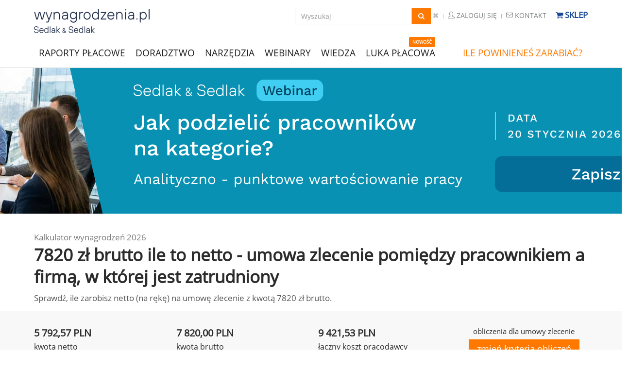

--- FILE ---
content_type: text/html; charset=UTF-8
request_url: https://wynagrodzenia.pl/brutto-netto/umowa-zlecenie/7820-brutto-ile-to-netto/pracownik-ta-sama-firma
body_size: 11018
content:
<!DOCTYPE html>
<!--[if IE 8]> <html lang="pl" class="ie8"> <![endif]-->
<!--[if IE 9]> <html lang="pl" class="ie9"> <![endif]-->
<!--[if !IE]><!--> <html lang="pl"> <!--<![endif]-->
    <head>
        <meta charset="UTF-8">
        <title>7820 zł brutto ile to netto - umowa zlecenie pomiędzy pracownikiem a firmą, w której jest zatrudniony - wynagrodzenia.pl</title>
        <meta name="viewport" content="width=device-width, initial-scale=1.0">
        <meta name="description" content="    Sprawdź, ile zarobisz netto (na rękę) na umowę zlecenie z kwotą 7820 zł brutto.
">
        <meta name="author" content="wynagrodzenia.pl">
        <meta name="robots" content="index, follow">
        <meta name="facebook-domain-verification" content="jz54qcwkyi8pph85hn8hi6sbnw4wqy" />
        <meta property="og:title" content="7820 zł brutto ile to netto - umowa zlecenie pomiędzy pracownikiem a firmą, w której jest zatrudniony - wynagrodzenia.pl">
        <meta property="og:description" content="    Sprawdź, ile zarobisz netto (na rękę) na umowę zlecenie z kwotą 7820 zł brutto.
">

                    <!-- Microsoft clarity -->
            <script type="text/javascript">
                (function(c,l,a,r,i,t,y){
                    c[a]=c[a]||function(){(c[a].q=c[a].q||[]).push(arguments)};
                    t=l.createElement(r);t.async=1;t.src="https://www.clarity.ms/tag/"+i;
                    y=l.getElementsByTagName(r)[0];y.parentNode.insertBefore(t,y);
                })(window, document, "clarity", "script", "u919n5oury");
            </script>
            <!-- Google tag (gtag.js) --> 
            <script async src="https://www.googletagmanager.com/gtag/js?id=G-YKKVCS8LMP"></script>
            <script> 
                window.dataLayer = window.dataLayer || []; 
                window.gtag = function() { dataLayer.push(arguments); }
                window.gtag('consent', 'default', {
                    ad_storage: 'denied',
                    analytics_storage: 'denied',
                    ad_user_data: 'denied',
                    ad_personalization: 'denied',
                    functionality_storage: "denied",
                    personalization_storage: "denied",
                    security_storage: "granted",
                    wait_for_update: 500
                });
                const updateConsent = newConsentStates => {
                    window.gtag('consent', 'update', newConsentStates);
                };
                window.gtag('js', new Date()); 
                window.gtag('config', 'G-YKKVCS8LMP');
            </script>
        
        <link rel="shortcut icon" href="/bundles/sedlakwynagrodzenia/web-page/img/favicon.ico">

                            
    <link rel="stylesheet" href="/bundles/sedlakwynagrodzenia/unify/assets/plugins/bootstrap/css/bootstrap.min.css">
    <link rel="stylesheet" href="/bundles/sedlakwynagrodzenia/unify/assets/css/style.css">
            <link rel="stylesheet" href="/bundles/sedlakwynagrodzenia/web-page/css/Page/gdpr-cookie.css">
        <!-- CSS Header and Footer -->
    <link rel="stylesheet" href="/bundles/sedlakwynagrodzenia/unify/assets/css/headers/header-default.css">
    <link rel="stylesheet" href="/bundles/sedlakwynagrodzenia/unify/assets/css/footers/footer-v1.css">
    <!-- CSS Implementing Plugins -->
    <link rel="stylesheet" href="/bundles/sedlakwynagrodzenia/unify/assets/plugins/animate.css">
    <link rel="stylesheet" href="/bundles/sedlakwynagrodzenia/unify/assets/plugins/line-icons/line-icons.css">
    <link rel="stylesheet" href="/bundles/sedlakwynagrodzenia/unify/assets/plugins/font-awesome/css/font-awesome.css">

    <link rel="stylesheet" href="/bundles/sedlakwynagrodzenia/unify/assets/plugins/owl-carousel/owl-carousel/owl.carousel.css">
    <link rel="stylesheet" href="/bundles/sedlakwynagrodzenia/unify/assets/plugins/owl-carousel/owl-carousel/owl.theme.css">

    <link rel="stylesheet" href="/bundles/sedlakwynagrodzenia/unify/assets/plugins/sky-forms-pro/skyforms/css/sky-forms.css">
    <link rel="stylesheet" href="/bundles/sedlakwynagrodzenia/unify/assets/plugins/sky-forms-pro/skyforms/custom/custom-sky-forms.css">
    <link rel="stylesheet" href="/bundles/sedlakwynagrodzenia/unify/assets/plugins/brand-buttons/brand-buttons-inversed.css">

    <!-- CSS Theme -->
    <link rel="stylesheet" href="/bundles/sedlakwynagrodzenia/unify/assets/css/theme-colors/default.css">
    <!-- CSS Customization -->
    <link rel="stylesheet" href="/bundles/sedlakwynagrodzenia/unify/assets/css/custom.css">

    <link rel="stylesheet" href="/bundles/toastr/build/toastr.min.css">
    <link rel="stylesheet" href="/bundles/fancybox/jquery.fancybox.css?v=2.1.5" media="screen">

    <link rel="stylesheet" href="/bundles/datetimepicker/css/bootstrap-datetimepicker.min.css">

    <link rel="stylesheet" href="/bundles/sedlakwynagrodzenia/web-page/css/pattern.css?v=27">
    <!--[if lt IE 10]>
        <link rel="stylesheet" href="/bundles/sedlakwynagrodzenia/web-page/css/Page/oldIE.css">
    <![endif]-->

    <link rel="stylesheet" href="/bundles/sedlakwynagrodzenia/unify/assets/plugins/parallax-slider/css/parallax-slider.css">
    <link rel="stylesheet" href="/bundles/sedlakwynagrodzenia/unify/assets/plugins/revolution-slider/rs-plugin/css/settings.css">
    <link rel="stylesheet" href="/bundles/sedlakwynagrodzenia/web-page/css/wide.css?v=27">

    <link rel="stylesheet" href="/bundles/sedlakcalculator/css/calculator.css?v=27">
    <link rel="stylesheet" href="/bundles/sedlakwynagrodzenia/unify/assets/plugins/line-icons-pro/styles.css">
    <link rel="canonical" href="https://wynagrodzenia.pl/kalkulator-wynagrodzen">
    <style>
        @font-face {
            font-family: 'Panton-Bold';
            font-style: normal;
            font-weight: normal;
            src: url('/bundles/sedlakcalculator/fonts/Panton-Bold.woff') format('woff');
        }
        @font-face {
            font-family: 'Panton-Regular';
            font-style: normal;
            font-weight: normal;
            src: url('/bundles/sedlakcalculator/fonts/Panton-Regular.woff') format('woff');
        }
        .slogan{margin:0 0 30px 0;text-transform:uppercase;}
        .slogan-title{font-family:"Panton-Bold";font-size:34px;font-size:34px;color:#4a4a4a;margin:0;}
        .slogan-text{font-family:"Panton-Regular";font-size:26px;margin:0;}
        .slogan-text strong{font-weight:400;}
        .slogan-title,.slogan-text{line-height:1.4;}
        .sales-arguments-section li{margin-bottom: 1.5em}
        .sales-arguments-section ul li{position: relative;padding-left: 30px;font-size:18px;}
        .sales-arguments-section ul li:before{height: 10px;width: 10px;top: 0.55em;background-color: #ef416b;vertical-align: middle;content:"";position: absolute;left: 0;}
        .sales-arguments-section ul li a:hover{color:#ef416b;}
        .btn-square.btn-pink{background-color: #f02055;border-color: #f02055;}
        .btn-login {font-family: "Panton-Bold";font-size: 13px;}
        .btn-square {color: #fff;border: 2px solid #fff;position: relative;transition: border-color 0.3s,color 0.3s;transition-timing-function: cubic-bezier(0.2, 1, 0.3, 1);}
        .btn-square:active.btn-pink:before{background-color: white;}
        .btn-square:hover{color:#f02055;opacity:1;background-color:#fff;-webkit-transform:rotate(0deg);-ms-transform:rotate(0deg);transform:rotate(0deg);transition-timing-function:cubic-bezier(0.2, 1, 0.3, 1);border-color:#f02055;}
        .btn-text {display: block;position: relative;z-index: 2;line-height: 1.3;overflow: hidden;max-width: 100%;text-overflow: ellipsis;text-transform: uppercase;text-align: center;letter-spacing: 0.15em;}
        @media (min-width: 1200px) {
            .btn-login {padding: 14px 20px;}
        }
        @media (min-width: 768px) {
            .sales-arguments-section{padding-top: 80px;padding-bottom: 80px;}
            .section__wide{padding-left: 80px;padding-right: 80px;margin: 0 -70px;}
        }


    </style>

                        
    <script type="text/javascript" src="/bundles/sedlakwynagrodzenia/unify/assets/plugins/jquery/jquery.min.js"></script>
    <script type="text/javascript" src="/bundles/sedlakwynagrodzenia/unify/assets/plugins/jquery/jquery-migrate.min.js"></script>
    <script type="text/javascript" src="/bundles/sedlakwynagrodzenia/unify/assets/plugins/bootstrap/js/bootstrap.min.js"></script>

    <script async src="//cmp.optad360.io/items/b5d99b68-a404-4e11-a951-66d3e1fbbfdf.min.js"></script>
    <script async src="//get.optad360.io/sf/3b44e242-463a-11e9-90af-02b353d38134/plugin.min.js"></script>


    </head>
    <body class="header-fixed">                    																	            			        								
		
		

			<div class="container header">
		<div class="topbar">
			<div id="logo-container">
				<a class="logo" href="/">
					<img class="logo-wynagrodzenia" src="/bundles/sedlakwynagrodzenia/web-page/img/logo_wynagrodzenia.png" alt="Logo">
										<img class="logo-sedlak" src="/bundles/sedlakwynagrodzenia/web-page/img/logo_sedlak.png" style="max-width: 125px;" alt="Logo">
				</a>
			</div>
			<ul class="loginbar pull-right">
				<li class="search-top">
					<i class="search fa search-btn"></i>
															<div class="search-open" style="display: none;">
						<div class="input-group animated">
							<input type="text" class="form-control search-query" placeholder="Wyszukaj" href="/wyszukiwarka#fb-root">
							<span class="input-group-btn">
								<button class="btn-u search-button" type="button">
									<i class="fa fa-search" style="color:white;"></i>
								</button>
							</span>
						</div>
					</div>
				</li>
				<li class="topbar-devider"></li>
									<li>
						<a href="/login">
							<i class="icon-user"></i>
							Zaloguj	się</a>
					</li>
					<li class="topbar-devider"></li>
								<li>
					<a href="/kontakt">
						<i class="icon-envelope"></i>
						Kontakt</a>
				</li>
				<li class="topbar-devider"></li>
													<li>
						<a href="/sklep" style="color:rgb(25,73,147); font-size: 1.1em; font-weight: bold">
							<i class="fa fa-shopping-cart" style="color:rgb(25,73,147);"></i>
							Sklep
						</a>
					</li>
							</ul>
		</div>
		<button type="button" class="navbar-toggle" data-toggle="collapse" data-target=".navbar-responsive-collapse">
			<span class="sr-only">Toggle navigation</span>
			<span class="fa fa-bars"></span>
		</button>
					<div class="collapse navbar-collapse mega-menu navbar-responsive-collapse">
				<ul class="nav navbar-nav">
					<li class="dropdown mega-menu-fullwidth">
						<a class="bhover" href="/raporty-placowe-dla-firm#report">
							RAPORTY PŁACOWE
						</a>

						<ul class="dropdown-menu">
							<li>
								<div class="mega-menu-content disable-icons">
									<div class="container">
										<div class="row equal-height">
											<div class="col-md-4 equal-height-in">
												<ul class="list-unstyled equal-height-list blue">
													<li>
														<h4 class="blue">
															<a target="_blank" class="blue" href="/t/zaproszenie-rpss-2020-lrmt">Raporty w przygotowaniu</a>
														</h4>
													</li>
													<li>
														<a target="_blank" class="border0" href="/t/zaproszenie-rpss-2020-lrmt">Raporty płacowe Sedlak
															<span class="small">&amp;</span>
															Sedlak - wiosna/lato 2026</a>
													</li>
													<li class="fs15">
														<span style="margin-top:14px;padding:0px 10px;display:inline-block;">Dla uczestników badania oferujemy:</span>
													</li>
													<li>
														<i class="fa fa-check fs14"></i>niższe ceny raportu</li>
													<li>
														<i class="fa fa-check fs14"></i>większy wybór danych</li>
													<li>
														<i class="fa fa-check fs14"></i>indywidualne analizy porównawcze</li>
													<li>
														<br/>
														<a class="brbot0" target="_blank" href="/t/zaproszenie-rpss-2020-lrmt">
															<button class="center btn-block btn-u btn-u-orange fs17">zgłoś firmę do udziału w raporcie
															</button>
														</a>
													</li>
													<li>
														<a class="brbot0" target="_blank" href="/artykul/qa-rpss">
															<button class="center btn-block btn-u btn-u-dark-blue fs17">Q&A Raport płacowy Sedlak <span class="small">&amp;</span> Sedlak
															</button>
														</a>
													</li>
												</ul>
											</div>
											<div class="col-md-4 equal-height-in pbot0">
												<ul class="list-unstyled equal-height-list">
													<li>
														<h4>
															<a class="blue" href="/raport-placowy/kompleksowy-raport-placowy-jesienzima-2025">Najnowszy raport płacowy</a>
														</h4>
													</li>
													<li>
														<a href="/raport-placowy/kompleksowy-raport-placowy-jesienzima-2025">Kompleksowy raport płacowy - jesień/zima&nbsp;2025</a>
													</li>
													<li>
														<i class="fa fa fa-building blue fs20 mtop20"></i>1192 firmy</li>
													<li>
														<i class="fa fa-user blue fs20"></i>1191 stanowisk</li>
													<li>
														<i class="fa fa-group blue fs20"></i>prawie 390 tys. pracowników</li>
													<li>
														<br><a href="/raport-placowy/kompleksowy-raport-placowy-jesienzima-2025" class="brbot0">
															<button class="center btn-u fs17 btn-u-dark-blue">zobacz więcej</button>
														</a>
													</li>
												</ul>
											</div>
											<div class="col-md-4 equal-height-in pbot0">
												<ul class="list-unstyled equal-height-list">
													<li>
														<h4>
															<a class="blue" href="/raporty-placowe-dla-firm#report">Pozostałe raporty płacowe</a>
														</h4>
													</li>
																										<li>
														<a href="/raport-placowy/kategoria/dla-firm-produkcyjnych">Dla firm produkcyjnych</a>
													</li>
													<li>
														<a href="/raport-placowy/kategoria/dla-branzy-it">Dla branży IT</a>
													</li>
													<li>
														<a href="/raport-placowy/kategoria/o-swiadczeniach-pozaplacowych">O świadczeniach pozapłacowych</a>
													</li>
													<li>
														<a href="/raport-placowy/kategoria/o-wynagrodzeniach-w-spolkach-gieldowych">O wynagrodzeniach w spółkach giełdowych</a>
													</li>

													<li class="more">
														<a class="blue fright tright border0 mr12" href="/raporty-placowe-dla-firm#report">
															zobacz wszystkie
															<span class="link-button">raporty</span>
														</a>
													</li>
												</ul>
											</div>
										</div>
									</div>
								</div>
							</li>
						</ul>
					</li>
					<li class="dropdown mega-menu-fullwidth">
						<a href="/doradztwo-placowe" class="last dropdown-toggle bhover">
							DORADZTWO
						</a>
						<ul class="dropdown-menu">
							<li>
								<div class="mega-menu-content disable-icons">
									<div class="container">
										<div class="row equal-height">
											<div class="col-md-6 equal-height-in">
												<ul class="list-unstyled equal-height-list">
													<li>
														<a href="/doradztwo-placowe/budowa-systemu-wynagradzania">Budowa systemu wynagradzania</a>
													</li>
													<li>
														<a href="/doradztwo-placowe/audyt-systemu-wynagradzania">Audyt systemu wynagradzania</a>
													</li>
													<li>
														<a href="/doradztwo-placowe/wartosciowanie-stanowisk-pracy-i-budowa-tabeli-plac">Wartościowanie stanowisk pracy i budowa tabeli płac</a>
													</li>
													<li>
														<a href="/doradztwo-placowe/budowa-systemu-premiowania">Budowa systemu premiowania</a>
													</li>
													<li>
														<a href="/doradztwo-placowe/badanie-satysfakcji-z-wynagrodzen">Badanie satysfakcji z wynagrodzeń</a>
													</li>
													<li>
														<a href="/doradztwo-placowe/przygotowanie-klubowego-lub-sponsorowanego-raportu-placowego">Przygotowanie klubowego lub sponsorowanego raportu płacowego</a>
													</li>
												</ul>
											</div>
											<div class="col-md-6 equal-height-in">
												<ul class="list-unstyled equal-height-list">

													<li>
														<a href="/doradztwo-placowe/doradztwo-w-zakresie-wynagrodzen-dla-malych-firm">Doradztwo w zakresie wynagrodzeń dla małych firm</a>
													</li>
													<li>
														<a href="/doradztwo-placowe/raport-o-lacznych-korzysciach-z-pracy-total-rewards-statement">Raport o łącznych korzyściach z pracy - Total Reward Statement</a>
													</li>
													<li>
														<a href="/doradztwo-placowe/program-zatrzymania-kluczowych-pracownikow">Program zatrzymania kluczowych pracowników</a>
													</li>
													<li>
														<a href="/doradztwo-placowe/ocena-efektywnosci-nakladow-na-wynagrodzenia">Ocena efektywności nakładów na wynagrodzenia</a>
													</li>
													<li>
														<a href="/doradztwo-placowe/audyt-rownosci-plac">Audyt równości płac</a>
													</li>
													<li>
														<a href="/doradztwo-placowe/ocena-konkurencyjnosci-systemu-wynagradzania">Ocena konkurencyjności systemu wynagradzania</a>
													</li>
																									</ul>
											</div>
										</div>
									</div>
								</div>
							</li>
						</ul>
					</li>
					<li class="dropdown mega-menu-fullwidth">
						<a href="/narzedzia-placowe" class="dropdown-toggle bhover">
							NARZĘDZIA
						</a>
						<ul class="dropdown-menu">
							<li>
								<div class="mega-menu-content disable-icons">
									<div class="container">
										<div class="row equal-height">
											<div class="col-md-4 equal-height-in">
												<ul class="list-unstyled equal-height-list">
													<li>
														<a href="/zarobki-na-stanowiskach">Zarobki na stanowiskach - dane dla firm
														</a>
													</li>
													<li>
														<a href="/moja-placa">Moja płaca - dane dla osób prywatnych
														</a>
													</li>
													<li>
														<a href="/gus">Dane GUS o wynagrodzeniach</a>
													</li>
													<li>
														<a href="https://raportyplacowe.pl/">Aplikacja raportyplacowe.pl</a>
													</li>
												</ul>
											</div>
											<div class="col-md-4 equal-height-in">
												<ul class="list-unstyled equal-height-list">
													<li>
														<a href="/aplikacja-total-rewards-statement">Aplikacja Total Rewards Statement</a>
													</li>
													<li>
														<a href="/sedlak-sedlak-compensation-assessment-tool">Compensation Assessment Tool</a>
													</li>
													<li>
														<a href="/narzedzia-hr-zrob-to-sam/jak-zbudowac-siatke-plac">Siatka płac</a>
													</li>
													<li>
														<a href="/narzedzia-hr-zrob-to-sam/jak-zrobic-opis-stanowiska">Opis stanowiska</a>
													</li>
												</ul>
											</div>
											<div class="col-md-4 equal-height-in">
												<ul class="list-unstyled equal-height-list">

													<li>
														<a href="/kalkulator-wynagrodzen">Kalkulator wynagrodzeń</a>
													</li>
													<li>
														<a href="/kalkulator-ppk-pracowniczych-planow-kapitalowych">Kalkulator PPK</a>
													</li>
													<br/>
													<li>
														<a target="_blank" href="/t/wskaznikihrpl-mn">Wskaźniki HR</a>
													</li>
													<li>
														<a target="_blank" href="/t/badania-hr-m-narzedzia">Badania HR</a>
													</li>
												</ul>
											</div>
										</div>
									</div>
								</div>
							</li>
						</ul>
					</li>
					<li class="dropdown mega-menu-fullwidth">
						<a class="pr20 bhover " href="/warsztaty-szkolenia-konferencje">
							WEBINARY

						</a>
						<ul class="dropdown-menu">
							<li>
								<div class="mega-menu-content disable-icons">
									<div
										class="container">
																				<div class="row equal-height" >
											<div class="col-md-4 equal-height-in">
												<ul class="list-unstyled equal-height-list">
													<li>
														<h4 class="blue">
															<a class="blue" href="https://wynagrodzenia.pl/warsztaty-szkolenia-konferencje#webinar">DARMOWE WEBINARY</a>
														</h4>
													</li>
																																																																						<li>
																<a target="_blank" href="https://sedlaksedlak.clickmeeting.com/jak-podzielic-pracownikow-na-kategorie-analityczno-punktowe-wartosciowanie-pracy/register">
																																			Jak podzielić pracowników na kategorie? Analityczno-punktowe wartościowanie pracy</span>
																																	</a>
																															</li>
																																																																																																					<li>
																<a target="_blank" href="https://sedlaksedlak.clickmeeting.com/przejrzystosc-wynagrodzen-bez-domyslow-rola-raportow-placowych/register">
																																			Przejrzystość wynagrodzeń bez domysłów: rola raportów płacowych</span>
																																	</a>
																															</li>
																																																																																																					<li>
																<a target="_blank" href="https://sedlaksedlak.clickmeeting.com/wskaznikihr-bez-pulapek-omowienie-trendow-i-nowosci-w-2026-roku/register">
																																			wskaźnikiHR bez pułapek. Omówienie trendów i nowości w 2026 roku</span>
																																	</a>
																															</li>
																																																																																																					<li>
																<a target="_blank" href="https://sedlaksedlak.clickmeeting.com/panel-dyskusyjny-dyrektywa-a-placa-zmienna/register">
																																			Dyrektywa dotycząca transparentności wynagrodzeń a płaca zmienna</span>
																																	</a>
																															</li>
																																																																																		</ul>
											</div>
											<div class="col-md-4 equal-height-in">
												<ul class="list-unstyled equal-height-list">
													<li>
														<h4 class="blue">
															<a class="blue" href="https://wynagrodzenia.pl/warsztaty-szkolenia-konferencje#pozostale">Szkolenia</a>
														</h4>
													</li>
																																																																																																											<li>
															<a href="https://wynagrodzenia.pl/warsztaty/wprowadzenie-do-wynagradzania">Wprowadzenie do wynagradzania</a>
														</li>
														<li>
															<a href="https://wynagrodzenia.pl/warsztaty/laczne-korzysci-z-pracy-polski-model-total-rewards">Łączne korzyści z pracy. Polski model Total Rewards</a>
														</li>
																										
																									</ul>
											</div>
											<div class="col-md-4 equal-height-in">
												<ul
													class="list-unstyled equal-height-list">
																										<li>
														<h4 class="blue">
															<a class="blue" target="_blank" href="https://kfw.sedlak.pl">KFW</a>
														</h4>
													</li>
													<li>
														<a class="border0" target="_blank" href="https://kfw.sedlak.pl/?t=2188#program">
															XX Krakowskie Forum Wynagrodzeń <br> 5-6 czerwca 2025<br>
														</a>
														<a class="border0" target="_blank" href="https://kfw.sedlak.pl/#zapis-video">
															<button class="center btn-block btn-u btn-u-dark-blue fs17">zobacz nagrania</button>
														</a>
													</li>
												</ul>
											</div>
										</div>

									</div>
								</div>
							</li>
						</ul>
					</li>
					<li class="dropdown mega-menu-fullwidth">
						<a href="/jak-wynagradzac-pracownikow" class="last dropdown-toggle bhover">
							WIEDZA
						</a>
						<ul class="dropdown-menu">
							<li>
								<div class="mega-menu-content disable-icons">
									<div class="container">
										<div class="row equal-height">
											<div class="col-md-4 equal-height-in">
												<ul class="list-unstyled equal-height-list">
													<li>
														<h4>
															<a class="blue" href="/kategoria/jak-wynagradzac">Artykuły</a>
														</h4>
													</li>
													<li>
														<a href="/kategoria/podstawy-wynagradzania">Podstawy wynagradzania</a>
													</li>
													<li>
														<a href="/kategoria/sposoby-wynagradzania">Sposoby wynagradzania</a>
													</li>
													<li>
														<a href="/kategoria/systemy-wynagrodzen">Systemy wynagrodzeń</a>
													</li>
													<li>
														<a href="/kategoria/pracownicze-plany-kapitalowe">Pracownicze Plany Kapitałowe</a>
													</li>
													<li>
														<a href="/kategoria/wartosciowanie-pracy">Wartościowanie pracy</a>
													</li>
													<li>
														<a href="/kategoria/dobre-praktyki-wynagradzania">Dobre praktyki wynagradzania</a>
													</li>
													<li>
														<a href="/kategoria/praktyczne-przyklady-z-firm">Praktyczne przykłady z firm</a>
													</li>
													<li>
														<a href="/kategoria/negocjowanie-wynagrodzen">Negocjowanie wynagrodzeń</a>
													</li>
													<li>
														<a href="/kategoria/premiowanie-i-motywowanie">Premiowanie i motywowanie</a>
													</li>
													<li>
														<a href="/kategoria/benefity">Benefity</a>
													</li>
													<li>
														<a href="/wywiad">Wywiady</a>
													</li>
													<li class="more"><br><a class="fright tright border0 mr12" href="/kategoria/jak-wynagradzac">
															<span class="link-button blue">zobacz więcej artykułów</span>
														</a>
													</li>
												</ul>
											</div>

											<div class="col-md-4 equal-height-in">
												<ul class="list-unstyled equal-height-list">
													<li>
														<h4>
															<a class="blue" href="/ksiegarnia">Książki</a>
														</h4>
													</li>
													<li>
														<a href="/ksiegarnia/zarzadzanie-efektywnoscia-wynagrodzen">Zarządzanie efektywnością wynagrodzeń</a>
													</li>
													<li>
														<a href="/ksiegarnia/laczne-korzysci-z-pracy-polski-model-total-rewards">Łączne korzyści z pracy. Polski model Total Rewards</a>
													</li>
													<li>
														<a href="/ksiegarnia/poradnik-motywowania">Poradnik motywowania</a>
													</li>
													<li>
														<a href="/ksiegarnia/jak-wynagradzac-pracownikow-sprzedazy">Jak wynagradzać pracowników sprzedaży</a>
													</li>

													<li>
														<h4>
															<a class="blue menu-el-pad" href="/ksiegarnia">E-booki</a>
														</h4>
													</li>
													<li>
														<a href="/ksiegarnia/jak-wynagradzac-sprawiedliwie">Jak wynagradzać sprawiedliwie?</a>
													</li>
													<li>
														<a href="/ksiegarnia/podstawowe-zasady-wynagradzania">Podstawowe zasady wynagradzania</a>
													</li>
													<li>
														<a href="/ksiegarnia/rotacja-najwazniejsze-wyzwanie-wspolczesnych-przedsiebiorstw">Rotacja - najważniejsze wyzwanie współczesnych przedsiębiorstw</a>
													</li>

																										<li class="more"><br><a class="fright tright border0 mr12" href="/ksiegarnia">
															<span class="link-button blue">zobacz więcej publikacji</span>
														</a>
													</li>
												</ul>
											</div>

											<div class="col-md-4 equal-height-in">
												<ul class="list-unstyled equal-height-list last-list">
													<li>
														<h4>
															<a class="blue" href="/strefa-premium">Strefa premium</a>
														</h4>
													</li>
													<li>Dane płacowe</li><br/>
													<li>
														<i class="fa fa-check fs14"></i>raporty stanowiskowe</li>
													<li>
														<i class="fa fa-check fs14"></i>wybrane raporty płacowe</li><br/>
													<li>Wiedza o wynagradzaniu</li><br/>
													<li>
														<i class="fa fa-check fs14"></i>artykuły premium</li>
													<li>
														<i class="fa fa-check fs14"></i>materiały z KFW</li>
													<li>
														<i class="fa fa-check fs14"></i>e-booki o motywowaniu pracowników</li>
													<li>
														<i class="fa fa-check fs14"></i>streszczenia zagranicznych publikacji</li>
													<li>
														<br/>
														<a class="brbot0" target="_blank" href="/dostep-premium">
															<button class="center btn-u btn-u-dark-blue fs17">uzyskaj dostęp</button>
														</a>
													</li>
												</ul>
											</div>
										</div>
									</div>
								</div>
							</li>
						</ul>
					</li>
					<li class="menu-with-label">
						<span>
							<div class="label-container">
								<span class="label label-orange">NOWOŚĆ</span>
							</div>
							<a href="/luka-placowa">LUKA PŁACOWA</a>
						</span>
					</li>
					<li class="dropdown mega-menu-fullwidth" id="menu-individual-btn">
						<a href="/t/obw-a-lmt-st" class="last dropdown-toggle orange">
							ILE POWINIENEŚ ZARABIAĆ?
						</a>
						<ul class="dropdown-menu">
							<li>
								<div class="mega-menu-content disable-icons">
									<div class="container">
										<div class="row equal-height">
											<div class="col-md-4 equal-height-in">
												<ul class="list-unstyled equal-height-list">
													<li>
														<h4 class="orange">
															<a href="/t/obw-a-lmt-st">Ogólnopolskie Badanie Wynagrodzeń</a>
														</h4>
													</li>
													<li>
														<a href="/t/obw-a-lmt-st">Weź udział w Ogólnopolskim Badaniu Wynagrodzeń, a otrzymasz:</a>
													</li>
													<li class="mtop20">
														<i class="fa fa-bar-chart-o orange fs20"></i>Indywidualny raport płacowy</li>
													<li class="mtop5 mbot5">
														<i class="fa fa-comments-o orange fs20"></i>E-book: Co zrobić, aby otrzymać podwyżkę?</li>
													<li>
														<i class="fa fa-clipboard orange fs20"></i>Raport o zarobkach na wybranym stanowisku</li>
													<li>
														<br><a href="/t/obw-a-lmt-st" class="brbot0">
															<button class="center btn-u fs17 bgorange">sprawdź, ile powinieneś zarabiać</button>
														</a>
													</li>
												</ul>
											</div>
											<div class="col-md-4 equal-height-in">
												<ul class="list-unstyled equal-height-list">
													<li>
														<h4 class="orange">
															<a class="orange" href="/moja-placa">Zarobki na stanowiskach</a>
														</h4>
													</li>
													<li>
														<a href="/moja-placa">Narzędzie Moja Płaca to:</a>
													</li>
													<li class="mtop20">
														<i class="fa fa-line-chart orange fs20"></i>Aktualne dane</li>
													<li class="mtop5 mbot5">
														<i class="fa fa-user orange fs20"></i>dla 1105 stanowisk,</li>
													<li>
														<i class="fa fa-group orange fs20"></i>pochodzące od 581 tysięcy osób</li>
													<li>
														<br><a href="/moja-placa" class="brbot0">
															<button class="center btn-u fs17 bgorange">sprawdź wynagrodzenia</button>
														</a>
													</li>
												</ul>
											</div>
											<div class="col-md-4 equal-height-in">
												<ul class="list-unstyled equal-height-list">
													<li>
														<h4 class="orange">
															<a class="orange" href="/kalkulator-wynagrodzen">Kalkulatory</a>
														</h4>
													</li>
													<li>
														<a href="/kalkulator-wynagrodzen">Kalkulator wynagrodzeń</a>
													</li>
													<li>
														<a href="/kalkulator-wynagrodzen">Kalkulator brutto/netto</a>
													</li>
													<li>
														<a href="/kalkulator-wynagrodzen">Kalkulator netto/brutto</a>
													</li>
													<li>
														<a href="/kalkulator-wynagrodzen">Kalkulator kosztów pracodawcy</a>
													</li>
													<li>
														<a href="/kalkulator-ppk-pracowniczych-planow-kapitalowych">Kalkulator PPK</a>
													</li>

												</ul>
											</div>
										</div>
									</div>
								</div>
							</li>
						</ul>
					</li>
										
					

					
										
															

					

										
					

										
					

															
					
																	<li class="min-menu">
							<a href="/sklep">
								<i class="fa fa-shopping-cart"></i>
								Sklep
							</a>
						</li>
										<li class="topbar-devider"></li>
																<li class="min-menu">
							<a href="/login">
								<i class="icon-user"></i>
								Zaloguj	się</a>
						</li>
						<li class="topbar-devider"></li>
										<li class="min-menu">
						<a href="/kontakt">
							<i class="icon-envelope"></i>
							Kontakt</a>
					</li>
					<li class="topbar-devider"></li>
					<li class="min-menu">
						<a href="/t/abonament-portalu-sp-tm" style="color:rgb(25,73,147);">
							<i class="fa fa-star" style="color:rgb(25,73,147);"></i>
							Strefa premium</a>
					</li>
					<li class="topbar-devider"></li>
					<li class="min-menu">
						<div class="search-open" style="display:inline-block;position:static;margin-left:15px;width:240px;">
							<div class="input-group animated">
								<input type="text" class="form-control search-query" placeholder="Wyszukaj">
								<span class="input-group-btn">
									<button class="btn-u search-button" type="button">
										<i class="fa fa-search" style="color:white;"></i>
									</button>
								</span>
							</div>
						</div>
					</li>
				</ul>
			</div>
			</div>

    
    <div id="borderbottom"></div>

    <div id="main-container">
                                                                                                <div class="slider">
                        <a target="blank"  href="https://wynagrodzenia.pl/t/webinar-20012025-banery">
                            <div class="slider-inner" style="height:auto;background-color:white;">
                                <div class="background text-center" style="background-color:white;background:url('https://wynagrodzenia.pl/user_upload/images/banner/big/2026/webinar_20012025_1920x300.png') center center no-repeat;height:300px;background-size:cover;position:relative;">
                                </div>
                            </div>
                        </a>
                    </div>
                                                            
    
        					<div class="container">
					<span class="bread">
				<a href="/kalkulator-wynagrodzen">Kalkulator wynagrodzeń 2026</a>
			</span>
								<div id="fb-root"></div>
	<script>
		jQuery(document).ready(function () {
(function (d, s, id) {
var js,
fjs = d.getElementsByTagName(s)[0];
if (d.getElementById(id)) 
return;


js = d.createElement(s);
js.id = id;
js.src = "//connect.facebook.net/pl_PL/sdk.js#xfbml=1&version=v2.6";
fjs.parentNode.insertBefore(js, fjs);
}(document, 'script', 'facebook-jssdk'));
});
	</script>

	<div class="clear"></div>
					<div class="community hidden-xs pull-right">
							</div>
				
						<h1 class="mbot0">7820 zł brutto ile to netto - umowa zlecenie pomiędzy pracownikiem a firmą, w której jest zatrudniony</h1>
							<h2 class="fs17 ">Sprawdź, ile zarobisz netto (na rękę) na umowę zlecenie z kwotą 7820 zł brutto.</h2>
											</div>
			

    <div class="fullbox count-salary">
        <div class="container">
            <div class="row">
                <div class="col-md-3 col-sm-6">
                    <span>5 792,57 PLN</span>
                    <span>kwota netto</span>
                </div>
                <div class="col-md-3 col-sm-6">
                    <span>7 820,00 PLN</span>
                    <span>kwota brutto</span>
                </div>
                <div class="col-md-3 col-sm-6">
                    <span>9 421,53 PLN</span>
                    <span>łączny koszt pracodawcy</span>
                </div>
                <div class="col-md-3 col-sm-6 details">
                    <span class="tcenter contract-type">
                                                    obliczenia dla umowy zlecenie
                                            </span>
                    <a class="tcenter btn-u btn-u-lg" href="/kalkulator-wynagrodzen/przelicz-ponownie">zmień kryteria obliczeń</a>
                </div>
            </div>
        </div>
    </div>
    <div class="fullbox people">
        <div class="container">
            <div class="mbot15 title">
                <span class="orange">7 820,00 PLN</span>
                <i class="fa fa-chevron-right"></i>
                                    <span class="small90">55% uczestników OBW zarabia więcej</span>
                            </div>
            <div class="clear"></div>
            <div class="count">
                <table>
                    <tbody>
                        <tr>
                                                                                                <td></td>
                                                                                                                                <td></td>
                                                                                                                                <td></td>
                                                                                                                                <td></td>
                                                                                                                                <td></td>
                                                                                                                                <td></td>
                                                                                                                                <td></td>
                                                                                                                                <td></td>
                                                                                                                                <td class="red"></td>
                                                                                                                                <td></td>
                                                                                                                                <td></td>
                                                                                                                                <td></td>
                                                                                                                                <td></td>
                                                                                                                                <td></td>
                                                                                                                                <td></td>
                                                                                                                                <td></td>
                                                                                                                                <td></td>
                                                                                                                                <td></td>
                                                                                                                                <td></td>
                                                                                                                                <td></td>
                                                                                    </tr>
                    </tbody>
                </table>
                <p class="description">Jeżeli zarabiasz 7 820 PLN brutto, to
                                            <span class="small90">55%</span> uczestników OBW zarabia więcej
                                        od Ciebie.<br>
                </p>
                <div class="js-take-random">
                    <div id="first" style="display:none">
                        <p class="description1">
                            Chcesz wiedzieć, ile powinieneś zarabiać na swoim stanowisku?
                        </p>
                        <a class="tcenter btn-u btn-u-lg btn-red" href="/t/obw-brutto-ile-to-netto">Weź udział w badaniu i sprawdź!</a>
                    </div>
                    <div id="second" style="display:none">
                        <p class="description1">
                            Chcesz wiedzieć, ile powinieneś zarabiać na swoim stanowisku?
                        </p>
                        <a class="tcenter btn-u btn-u-lg btn-red" href="/t/obw-brutto-ile-to-netto">Weź udział w badaniu i sprawdź!</a>
                    </div>
                                    </div>
            </div>
        </div>
    </div>
    <div class="container summary">
        <div class="row">
            <div class="col-md-6 col-md-offset-0 sm-margin-bottom-20 col-xs-12 inblk">
                <span><b>Koszty pracownika dla miesięcznego wynagrodzenia 7 820,00 PLN brutto</b></span>
                <div class="table-responsive">
                    <table class="table">
                        <tbody>
                            <tr class="btd">
                                <td class="col-xs-6"><span class="bold">kwota netto</span></td><td class="col-xs-6"><span class="bold">5 792,57 PLN</span></td>
                            </tr>
                            <tr>
                                <td>ubezpieczenie emerytalne</td><td>763,23 PLN</td>
                            </tr>
                            <tr>
                                <td>ubezpieczenie rentowe</td><td>117,30 PLN</td>
                            </tr>
                            <tr>
                                <td>ubezpieczenie chorobowe</td><td>191,59 PLN</td>
                            </tr>
                            <tr>
                                <td>ubezpieczenie zdrowotne</td><td>607,31 PLN</td>
                            </tr>
                            <tr>
                                <td>zaliczka na PIT</td><td>348,00 PLN</td>
                            </tr>
                            <tr class="btd">
                                <td><span class="bold">kwota brutto</span></td><td><span class="bold">7 820,00 PLN</span></td>
                            </tr>
                                                            <tr>
                                    <td>podstawa opodatkowania</td><td>5 398,00 PLN</td>
                                </tr>
                                <tr>
                                    <td>koszt uzyskania przychodu</td><td>1 350,00 PLN</td>
                                </tr>
                                                    </tbody>
                    </table>
                </div>
                            </div>
            <div class="col-md-5 col-xs-12 col text-center earnings-pie">
                <span><b>Wykres rozkładu kosztów pracownika</b></span>
                <div class="pie-chart pie-chart-worker">
                    <div class="chart pie-chart-worker-container">
                    </div>
                    <div class="data">
                        <ul>
                                                            <li>
                                    <div class="marker m1" data-percent="74.07"></div>
                                    <span>kwota netto - 74.07%</span>
                                </li>
                                                                                        <li>
                                    <div class="marker m2" data-percent="9.76"></div>
                                    <span>ubezpieczenie emerytalne - 9.76%</span>
                                </li>
                                                                                        <li>
                                    <div class="marker m3" data-percent="1.5"></div>
                                    <span>ubezpieczenie rentowe - 1.5%</span>
                                </li>
                                                                                        <li>
                                    <div class="marker m4" data-percent="2.45"></div>
                                    <span>ubezpieczenie chorobowe - 2.45%</span>
                                </li>
                                                                                        <li>
                                    <div class="marker m5" data-percent="7.77"></div>
                                    <span>ubezpieczenie zdrowotne - 7.77%</span>
                                </li>
                                                                                        <li>
                                    <div class="marker m6" data-percent="4.45"></div>
                                    <span>zaliczka na PIT - 4.45%</span>
                                </li>
                                                    </ul>
                    </div>
                </div>
            </div>
        </div>
        <div class="mtop20 mbot20">
            <div class="mbot20">
                <p class="fs17">Osoby zatrudnione na umowę zlecenie z pensją 
                                            <strong>7 820 PLN brutto</strong>
                                        otrzymają na rękę kwotę 
                                            5 793 PLN netto.
                                    </p>
                <p class="fs17">Pracodawca zatrudniający pracownika na umowę o pracę z wynagrodzeniem 
                                            <strong>7 820 PLN brutto</strong>
                                        poniesie łączny koszt równy 
                                            5 793 PLN netto.
                                    </p>
                <p class="fs17">Kwota netto czyli wynagrodzenie jakie pracownik otrzymuje na rękę zależy od rodzaju umowy zawartej z pracodawcą.</p>
                <p class="fs17 mbot5">Sprawdź również:</p>
                <div class="row">
                    <div class="col-sm-6">
                        <ul class="fs17">
                            <li>
                                                                                                                                    <a href="/netto-brutto/umowa-o-prace/7820-netto-ile-to-brutto">7 820 netto ile to brutto - umowa o pracę</a>
                            </li>
                                                        <li>
                                <a href="/brutto-koszty-pracodawcy/umowa-o-prace/7820-brutto-ile-to-koszty-pracodawcy">7 820 brutto jaki to koszt dla pracodawcy</a>
                            </li>
                                                                                                                                            <li>
                                <a href="/brutto-netto/umowa-o-prace/7870-brutto-ile-to-netto">7 870 brutto ile to netto - umowa o pracę</a>
                            </li>
                                                                                    <li>
                                <a href="/brutto-netto/umowa-o-prace/7770-brutto-ile-to-netto">7 770 brutto ile to netto - umowa o pracę</a>
                            </li>
                                                    </ul>
                    </div>
                    <div class="col-sm-6">
                        <ul class="fs17">
                            <li>
                                <a href="/brutto-netto/umowa-zlecenie/7820-brutto-ile-to-netto/pracownik-innej-firmy-wieksze">7 820 brutto ile to netto - umowa zlecenie - pracownik innej firmy</a>
                            </li>
                            <li>
                                <a href="/brutto-netto/umowa-zlecenie/7820-brutto-ile-to-netto/pracownik-ta-sama-firma">7 820 brutto ile to netto - umowa zlecenie - własny pracownik</a>
                            </li>
                            <li>
                                <a href="/brutto-netto/umowa-zlecenie/7820-brutto-ile-to-netto/uczen-student">7 820 brutto ile to netto - umowa zlecenie - student</a>
                            </li>
                            <li>
                                <a href="/brutto-netto/umowa-zlecenie/7820-brutto-ile-to-netto/emeryt-rencista">7 820 brutto ile to netto - umowa zlecenie - emeryt</a>
                            </li>
                            <li>
                                <a href="/brutto-netto/umowa-zlecenie/7820-brutto-ile-to-netto/emeryt-rencista">7 820 brutto ile to netto - umowa zlecenie - rencista</a>
                            </li>
                        </ul>
                    </div>
                </div>
            </div>
        </div>
            </div>
        <div class="container summary">
        <div class="row">
            <div class="col-md-6 col-md-offset-0 sm-margin-bottom-20 col-xs-12 inblk">
                <span><b>Koszty pracodawcy dla miesięcznego wynagrodzenia 7 820,00 PLN brutto</b></span>
                <div class="table-responsive">
                    <table class="table">
                        <tbody>
                            <tr class="btd1">
                                <td class="col-xs-6"><span class="bold">kwota brutto</span></td><td class="col-xs-6"><span class="bold">7 820,00 PLN</span></td>
                            </tr>
                            <tr>
                                <td>ubezpieczenie emerytalne</td><td>763,23 PLN</td>
                            </tr>
                            <tr>
                                <td>ubezpieczenie rentowe</td><td>508,30 PLN</td>
                            </tr>
                            <tr>
                                <td>ubezpieczenie wypadkowe</td><td>130,59 PLN</td>
                            </tr>
                            <tr>
                                <td>Fundusz Pracy</td><td>191,59 PLN</td>
                            </tr>
                            <tr>
                                <td>FGŚP</td><td>7,82 PLN</td>
                            </tr>
                            <tr class="btd1">
                                <td><span class="bold">koszty pracodawcy</span></td><td><span class="bold">9 421,53 PLN</span></td>
                            </tr>
                        </tbody>
                    </table>
                </div>
                            </div>
            <div class="col-md-5 col-xs-12 text-center earnings-pie">
                <span><b>Wykres rozkładu kosztów pracodawcy</b></span>
                <div class="pie-chart pie-chart-employer">
                    <div class="chart" id="pie-chart-employer-container">
                    </div>
                    <div class="data">
                        <ul>
                                                            <li>
                                    <div class="marker m1" data-percent="82"></div>
                                    <span>kwota brutto - 83%</span>
                                </li>
                                                                                        <li>
                                    <div class="marker m2" data-percent="8.1"></div>
                                    <span>ubezpieczenie emerytalne - 8.1%</span>
                                </li>
                                                                                        <li>
                                    <div class="marker m3" data-percent="5.4"></div>
                                    <span>ubezpieczenie rentowe - 5.4%</span>
                                </li>
                                                                                        <li>
                                    <div class="marker m4" data-percent="1.39"></div>
                                    <span>ubezpieczenie wypadkowe - 1.39%</span>
                                </li>
                                                                                        <li>
                                    <div class="marker m5" data-percent="2.03"></div>
                                    <span>Fundusz Pracy - 2.03%</span>
                                </li>
                                                                                        <li>
                                    <div class="marker m6" data-percent="1.08"></div>
                                    <span>FGŚP - 0.08%</span>
                                </li>
                                                    </ul>
                    </div>
                </div>
            </div>
        </div>
                </div>
        <div class="row">
            <div class="col-md-12 tcenter mtop30 fs17">
             <b> Sprawdź czy odpowiednio wynagradzasz swoich pracowników! <br/> <a href="/t/raporty-placowe-l-calc-v1" class="linkrb" >
                Poznaj rynkowe stawki płac!
                </a></b>
            </div>
        </div>
        <div class="row">
            <div class="col-md-12 tcenter">
                <a class="tcenter btn-u calculate-agin" href="/kalkulator-wynagrodzen/przelicz-ponownie">
                    oblicz ponownie
                </a>
            </div>
        </div>
        <p class="tcenter"><br/><br/>Niniejszy kalkulator spełnia rolę informacyjną i przeznaczony jest do użytku prywatnego.<br/> Wyniki nie powinny być wykorzystywane do wyliczania wynagrodzeń pracowników.</p>
    </div>
    </div>

    	<div id="borderfooter"></div>
	<div class="container footer grey">
		<div class="row">
			<div>
				<ul class="footer-ul">
					<li class="col-md-1 col-sm-6 md-margin-bottom-10 sm-margin-bottom-40" id="wynagrodzenia">
						<a class="footerblue" href="/">wynagrodzenia.pl</a>
					</li>
					<li class="col-md-1 col-sm-6 md-margin-bottom-10 sm-margin-bottom-40">
						<a class="footerblue" href="https://sedlak.pl" target="_blank">sedlak.pl</a>
					</li>
					<li class="col-md-1 col-sm-6 md-margin-bottom-10 sm-margin-bottom-40">
						<a class="footerblue" href="https://kfw.sedlak.pl" target="_blank">kfw.sedlak.pl</a>
					</li>
					<li class="col-md-1 col-sm-6 md-margin-bottom-10 sm-margin-bottom-40">
						<a class="footerblue" href="https://rynekpracy.pl" target="_blank">rynekpracy.pl</a>
					</li>
					<li class="col-md-1 col-sm-6 md-margin-bottom-10 sm-margin-bottom-40">
						<a class="footerblue" href="https://raportyplacowe.pl" target="_blank">raportyplacowe.pl</a>
					</li>
					<li class="col-md-1 col-sm-6 md-margin-bottom-10 sm-margin-bottom-40">
						<a class="footerblue" href="https://badaniahr.pl" target="_blank">badania<span class="redHR">HR</span>.pl</a>
					</li>
					<li class="col-md-1 col-sm-6 md-margin-bottom-10 sm-margin-bottom-40">
						<a class="footerblue" href="https://wskaznikihr.pl" target="_blank">wskazniki<span class="greenHR">HR</span>.pl</a>
					</li>
				</ul>
			</div>
		</div>
		<div class="row">
			<div>
				<div class="headline"></div>
				<ul class="footer-ul footer-ul-scnd">
					<li class="col-md-1 col-sm-6 md-margin-bottom-10 sm-margin-bottom-40">
						<a class="grey" href="/sklep">Sklep</a>
					</li>
					<li class="col-md-1 col-sm-6 md-margin-bottom-10 sm-margin-bottom-40">
						<a class="grey" href="/kontakt">Kontakt</a>
					</li>
					<li class="col-md-1 col-sm-6 md-margin-bottom-10 sm-margin-bottom-40">
						<a class="grey" href="/dla-mediow">Dla mediów</a>
					</li>
					<li class="col-md-1 col-sm-6 md-margin-bottom-10 sm-margin-bottom-40" id="footer-pp">
						<a class="grey" href="/polityka-prywatnosci">Polityka prywatności</a>
					</li>
					<li class="col-md-1 col-sm-6 md-margin-bottom-10 sm-margin-bottom-40">
						<a class="grey" href="/regulamin">Regulamin</a>
					</li>
					<li class="col-md-1 col-sm-6 md-margin-bottom-10 sm-margin-bottom-40">
						<a class="grey" href="/about-us">English version</a>
					</li>
					<li class="col-md-1 col-sm-6 md-margin-bottom-10 sm-margin-bottom-40">
						<a class="grey" target="_blank" href="/t/linkedin-stopka">Linkedin</a>
					</li>
				</ul>
			</div>
		</div>
		<div
			class="text-center owl-example-desc">
						Partnerzy:
		</div>
				<div id="owl-example" class="owl-carousel text-center">
						<div style="padding-top:10px" class="item">
				<a href="/t/rekruter-parnter" target="_blank" rel="dofollow" >
					<img style="max-width:70%" src="/bundles/sedlakwynagrodzenia/web-page/img/partners/rekruter-logo.png" alt="rekruter" rel="nofollow">
				</a>
			</div>
			<div style="padding-top:10px" class="item">
				<img src="/bundles/sedlakwynagrodzenia/web-page/img/partners/logo_interia.jpg" alt="interia" rel="nofollow">
			</div>

			<div style="padding-top:10px" class="item">
				<img src="/bundles/sedlakwynagrodzenia/web-page/img/partners/sobczyk.png" alt="sobczyk i współpracownicy" rel="nofollow">
			</div>

			

			
			<div style="padding-bottom:10px;" class="item">
				<a target="_blank" href="https://www.praca.pl" title="Praca" rel="noopener noreferrer">
					<img style="width:120px;" src="https://wynagrodzenia.pl/uploads/images/partners/praca_logo.png" alt="praca"/>
				</a>
			</div>

			<div style="padding-top:10px" class="item">
				<a target="_blank" href="https://hrstowarzyszenie.pl" rel="noopener noreferrer">
					<img src="https://wynagrodzenia.pl/uploads/images/partners/pshr-logo.png" alt="PSHR" rel="nofollow">
				</a>
			</div>

			<div style="padding-top:10px" class="item">
				<a target="_blank" href="https://smartlunch.com/pl/" rel="noopener noreferrer">
					<img style="width: 80%;" src="/bundles/sedlakwynagrodzenia/web-page/img/partners/SmartLunch.png" alt="SmartLunch" rel="nofollow">
				</a>
			</div>
		</div>
		<div class="owl-navigation">
			<div class="customNavigation">
				<a class="owl-btn prev-v2">
					<i class="fa fa-angle-left"></i>
				</a>
				<a class="owl-btn next-v2">
					<i class="fa fa-angle-right"></i>
				</a>
			</div>
		</div>
	</div>

	<div class="content-wrapper" style="display:none;">
		<section class="content">
							<div class="flashes">
														</div>
					</section>
	</div>
	


            
        <div class="modal fade" id="obw-ad" tabindex="-1" role="dialog" aria-labelledby="myModalLabel" aria-hidden="true">
        <div class="vertical-alignment-helper">
            <div class="modal-dialog vertical-align-center">
                <div class="modal-content" style="border-radius:0px;max-width:900px;">
                    <div class="modal-body" style="padding:0;">
                        <i class="fa fa-times-circle js-exit-modal" style="position:absolute;right:0px;top:-35px;font-size:25px;cursor:pointer;color:white;"></i>
                                                                                    <div>
                                    <img src="/bundles/sedlakwynagrodzenia/web-page/img/all/obw-1.png" alt="ogólnopolskie badanie wynagrodzeń">
                                </div>
                                <div>
                                    <div class="obw-logo">
                                        <img src="/bundles/sedlakwynagrodzenia/web-page/img/obw/logo.png" alt="ogólnopolskie badanie wynagrodzeń">
                                    </div>
                                    <p style="margin-top:30px;">
                                        Chcesz wiedzieć, ile powinieneś zarabiać na swoim stanowisku?
                                    </p>
                                    <div>
                                        <a href="/t/obw-2018-ep-v2" class="primary text-center">Tak</a>
                                        <a href="" class="js-exit-modal secondary text-center">Nie</a>
                                    </div>
                                </div>
                                                                        </div>
                </div>
            </div>
        </div>
    </div>
            
    
    <div class="modal fade" id="kfw-last-chance" tabindex="-1" role="dialog" aria-labelledby="myModalLabel" aria-hidden="true">
        <div class="vertical-alignment-helper">
            <div class="modal-dialog vertical-align-center">
                <div class="modal-content">
                    <div class="modal-body" style="padding:0;">
                        <i class="fa fa-times-circle js-exit-modal" style="position:absolute;right:0px;top:-35px;font-size:25px;cursor:pointer;color:white;"></i>
                        <div class="content hidden-xs hidden-sm">
                            <a href="/t/zaproszenie-rp-2019-ep-v4" target="_blank">
                                                                <img src="/uploads/images/sliders/pp/rp2019-pp4.jpg" alt="raport płacowy sedlak & sedlak 2019">
                            </a>
                        </div>
                                            </div>
                </div>
            </div>
        </div>
    </div>
    
                            
    <script type="text/javascript">
        __SEARCH_PATH = "/wyszukiwarka?q="
    </script>
    <!-- JS Implementing Plugins -->
    <script type="text/javascript" src="/bundles/sedlakwynagrodzenia/unify/assets/plugins/back-to-top.js"></script>
    <script type="text/javascript" src="/bundles/sedlakwynagrodzenia/unify/assets/plugins/smoothScroll.js"></script>
    <script type="text/javascript" src="/bundles/sedlakwynagrodzenia/unify/assets/plugins/jquery-appear.js"></script>
    <script type="text/javascript" src="/bundles/sedlakwynagrodzenia/unify/assets/plugins/owl-carousel/owl-carousel/owl.carousel.js"></script>

    <!-- JS Customization -->
    <script type="text/javascript" src="/bundles/sedlakwynagrodzenia/unify/assets/js/app.js"></script>
    <script type="text/javascript" src="/bundles/sedlakwynagrodzenia/unify/assets/js/plugins/owl-carousel.js"></script>
    <script type="text/javascript" src="/bundles/sedlakwynagrodzenia/unify/assets/plugins/sky-forms-pro/skyforms/js/jquery.placeholder.min.js"></script>

    <script type="text/javascript" src="/bundles/toastr/build/toastr.min.js"></script>
    <script type="text/javascript" src="/bundles/fancybox/jquery.fancybox.pack.js?v=2.1.5"></script>

    <script type="text/javascript" src="/bundles/sedlakwynagrodzenia/unify/assets/plugins/circles-master/circles.js"></script>

    <script type="text/javascript" src="/bundles/sedlakwynagrodzenia/web-page/js/functions.js"></script>
    <script type="text/javascript" src="/bundles/sedlakwynagrodzenia/web-page/js/pattern.js?v=27"></script>
    <script type="text/javascript" src="/bundles/sedlakwynagrodzenia/web-page/js/promotion-modal.js"></script>

            <script type="text/javascript" src="/bundles/sedlakwynagrodzenia/web-page/js/gdpr-cookie.js"></script>
        
    <script type="text/javascript" src="/bundles/sedlakwynagrodzenia/unify/assets/plugins/countdown/jquery.plugin.min.js"></script>
    <script type="text/javascript" src="/bundles/sedlakwynagrodzenia/unify/assets/plugins/countdown/jquery.countdown.min.js"></script>
    <script type="text/javascript" src="/bundles/sedlakwynagrodzenia/unify/assets/plugins/countdown/jquery.countdown-pl.js"></script>
    <script type="text/javascript" src="/bundles/sedlakwynagrodzenia/web-page/js/timer.js"></script>

    <script type="text/javascript" src="/bundles/moment/min/moment-with-locales.min.js"></script>
    <script type="text/javascript" src="/bundles/datetimepicker/js/bootstrap-datetimepicker.min.js"></script>

    <script type="text/javascript" src="https://www.google.com/jsapi"></script>

    <script type="text/javascript">
        jQuery('.tooltips').tooltip();
    </script>
    <script>
        jQuery(document).ready(function() {
            App.init();
        });
    </script>

    
    
    <!--[if lt IE 9]>
        <script src="/bundles/sedlakwynagrodzenia/unify/assets/plugins/respond.js"></script>
        <script src="/bundles/sedlakwynagrodzenia/unify/assets/plugins/html5shiv.js"></script>
        <script src="/bundles/sedlakwynagrodzenia/unify/assets/plugins/placeholder-IE-fixes.js"></script>
    <![endif]-->

    <script type="text/javascript" src="/bundles/sedlakwynagrodzenia/unify/assets/plugins/parallax-slider/js/modernizr.js"></script>
    <script type="text/javascript" src="/bundles/sedlakwynagrodzenia/unify/assets/plugins/parallax-slider/js/jquery.cslider.js"></script>
    <script type="text/javascript" src="/bundles/sedlakwynagrodzenia/unify/assets/plugins/revolution-slider/rs-plugin/js/jquery.themepunch.revolution.min.js"></script>
    <script type="text/javascript" src="/bundles/sedlakwynagrodzenia/unify/assets/plugins/revolution-slider/rs-plugin/js/jquery.themepunch.tools.min.js"></script>
    <script type="text/javascript" src="/bundles/sedlakwynagrodzenia/unify/assets/js/plugins/parallax-slider.js"></script>
    <script type="text/javascript" src="/bundles/sedlakwynagrodzenia/web-page/js/wide.js?v=27"></script>
    <script type="text/javascript" src="/bundles/sedlakwynagrodzenia/web-page/js/custom.js"></script>
    <style>
        @media (min-width: 1921px) {
            .slider-inner {
                max-width: 1920px;
                margin-left: auto;
                margin-right: auto;
            }
        }
    </style>

    <script type="text/javascript" src="/bundles/sedlakwynagrodzenia/web-page/js/charts/innerSvg.js"></script>
    <script type="text/javascript" src="/bundles/sedlakwynagrodzenia/web-page/js/charts/charts.js"></script>
    <script type="text/javascript" src="/bundles/sedlakcalculator/js/calculator-results.js"></script>

                    </body>
</html>

--- FILE ---
content_type: text/css
request_url: https://wynagrodzenia.pl/bundles/sedlakwynagrodzenia/web-page/css/pattern.css?v=27
body_size: 16722
content:
@font-face {
    font-family: bebasneue;
    src: url(../font/bebas_neue/BebasNeueBook.otf);
}
@font-face {
	font-family: bebasneuebold;
	src: url(../font/bebas_neue/BebasNeueBold.otf);
}
/* latin-ext */
@font-face {
	font-family: 'Open Sans';
	font-style: normal;
	font-weight: 400;
	font-display: swap;
	src: local('Open Sans Regular'), local('OpenSans-Regular'), url(../font/open_sans/OpenSans-Regular.ttf);
	unicode-range: U+0100-024F, U+0259, U+1E00-1EFF, U+2020, U+20A0-20AB, U+20AD-20CF, U+2113, U+2C60-2C7F, U+A720-A7FF;
}
/* latin */
@font-face {
	font-family: 'Open Sans';
	font-style: normal;
	font-weight: 400;
	font-display: swap;
	src: local('Open Sans Regular'), local('OpenSans-Regular'), url(../font/open_sans/OpenSans-Regular.ttf);
	unicode-range: U+0000-00FF, U+0131, U+0152-0153, U+02BB-02BC, U+02C6, U+02DA, U+02DC, U+2000-206F, U+2074, U+20AC, U+2122, U+2191, U+2193, U+2212, U+2215, U+FEFF, U+FFFD;
}
a,a:hover,a:active{color:rgb(255,121,0);text-decoration:none!important;cursor: pointer!important;}
.blueborder a:hover{color:rgb(25,73,147);}
.no-underline{text-decoration:none!important;}
body{color:#2c2c2c;font-size:15px;line-height:1.6;font-family:'Open Sans',Helvetica,sans-serif;border-bottom:50px #FF702A solid;}
body p{font-family:'Open Sans',Helvetica,sans-serif;}
.header.no-topbar .navbar-toggle {margin-top: 0px;}
.pagination li a:hover{border-color:#ddd;}
.nofloat{float:none!important;}
.mobile-slider{display:none};
.dropdown-menu li .next-list{
	margin-bottom:40px!important;
}
.dtable{
	display:table;
	width:100%;
}
.bootstrap-datetimepicker-widget ul {
	padding-left: 0!important;
}
.bootstrap-datetimepicker-widget ul:after, .bootstrap-datetimepicker-widget ul li:after, .bootstrap-datetimepicker-widget ul li:before {
	content:none!important;
}

.service-work {
	background: rgb(255,121,0);
	color:white;
	left:0;
	right:0;
	top:0;
	position: fixed;
	padding: 15px 20px;
	line-height: 1;
	white-space: nowrap;
	z-index:99999;
	text-align: center;
}

.dtablecell{
	display:table-cell;
	vertical-align: middle;
}
.row.no-inner-padding > div:nth-of-type(odd) {
    padding-right:0px;
}
.row.no-inner-padding > div:nth-of-type(even) {
    padding-left:0px;
}
.header .logo {
 	float:left;
	height: 55px;
    margin-bottom:55px;
    width: 260px;
    line-height: 1;
    padding-left:15px;
    min-height:auto;
    min-width:auto;
    display:block;
 }

 .header .logo img:last-of-type{
 	margin-top:7px;
 }

 i:hover{
	background:none!important;
 }
span.bread a{
	color:#797979!important;
	font-weight:normal!important;
}

.main-right ul br,.main-right ol br{
	display:none;
}

select.style::-ms-expand{display:none}
select.style{
    -webkit-appearance: none;
    -moz-appearance: none;
    appearance:none;
    background:url('../img/select-button.png') no-repeat white;
    background-position: right -2px;
    background-size:25px 71px;
    padding-right:24px;
    display:block;
    margin:10px auto;
    font-size:14px;
    padding-top:4px;
    padding-bottom:4px;
    width:225px;
    text-align:center;
    text-align-last:center;
    border:1px solid rgb(204,204,204);
    border-right:none;
    text-indent:0.01px;
    text-overflow:'';
}
select.styleb{
	background-image:url('../img/select-buttonb.png');
}

*:focus,select.style{
    outline: 0!important;
}
select.style::-ms-expand {
    display: none;
}
select.style:hover,select.style:active{
    background-position: right -36px;
}
select.styleb:hover{
	background-position: right -38px;
}

.service:hover{
	background:white;
}

.form-group {
    clear:both;
}

.header .logo img {
	z-index: 1;
	margin: 0px;
	position: static;
}


.header .logo a{
	color:black;
}

.block-links a{
	display:block;
	margin-bottom:7px;
}

.header .logo .home{
	font-size:1.2em;
}

.header .logo .company{
	font-size:0.5em;
}

.header img.big-logo {
 	width:170px;
}

#topcontrol:hover,.pagination li a:hover{background:rgb(255,121,0);}
#menu-individual-btn {
	flex: 1;
	text-align: right;
}
.menu-el-pad {
	padding-top: 20px!important;
}

@media (max-width: 500px) {
	.header img.big-logo {
		width: 130px;
		height: auto;
	}
}
.header .navbar-toggle {
	border-color: #FF8700;
	background:rgb(255,121,0);
}

.header img.big-logo {
	transition: all 0.4s ease-in-out;
	-o-transition: all 0.4s ease-in-out;
	-moz-transition: all 0.4s ease-in-out;
	-webkit-transition: all 0.4s ease-in-out;
}

.header .navbar-toggle:hover{
	background: #FF8700 !important;
}

.header .navbar-nav > li > a {
 	font-weight: bold;
 	text-transform: capitalize;
}

.header .navbar-nav > .active > a {
	color: rgb(255,121,0);
}

@media (min-width: 992px) {
 	.header .navbar-nav {
		float: left;
		margin-left:15px;
	}
}

@media (max-width: 992px) {
	#menu-individual-btn {
		position: relative;
		bottom: 0;
	}
}

/*No Topbar*/
.header.no-topbar .navbar-toggle {
	margin-top: 25px;
}

@media (min-width: 992px) {
	.header.no-topbar .navbar-nav {
		padding-top: 36px;
	}
	.header .mega-menu .equal-height-list li.more{
		position:absolute;
		right:0px;
		bottom:0px;
	}
	.header .mega-menu .equal-height-in{
		padding-bottom:60px;
	}
}

/*Navbar Collapse*/
@media (max-width: 991px) {
    .row.no-inner-padding > div:nth-of-type(odd) {
        padding-right:15px;
    }
    .row.no-inner-padding > div:nth-of-type(even) {
        padding-left:15px;
    }
  	.header .navbar-collapse,
	.header .navbar-collapse .container {
		padding-left: 0;
		padding-right: 0;
 	}
}

.header .navbar-nav > li > a:hover {
	color: rgb(255,121,0);
}

.header .navbar-nav > .active > a,
.header .navbar-nav > .active > a:hover,
.header .navbar-nav > .active > a:focus{
 	background: orange;
 }

 .header .navbar-nav > li > a {
 	padding: 9px 27px 24px 0px;
 }
 .last{
	padding: 9px 0px 15px 0px!important;
 }

.header .navbar-nav > .open > a,
.header .navbar-nav > .open > a:hover,
.header .navbar-nav > .open > a:focus {
 	color: rgb(255,121,0)!important;
}

.header .navbar-nav > .open > a.bhover,
.header .navbar-nav > .open > a.bhover:hover,
.header .navbar-nav > .open > a.bhover:focus {
 	color: rgb(25,73,147)!important
}



header .navbar-nav > li:hover > a {
	color: rgb(255,121,0)!important;
}

.header .dropdown-menu {
	border-bottom: solid 2px #687074;
}

.header .search-open {
 	width: 280px;
}

.header .dropdown-submenu > a:after {
 	top:0px;
 	right:0px;
}

.header .dropdown > a:after {
 	content:"";
}

.header .nav > li > .search{
	display:none;
}

.header .nav > li > .search {
	bottom:0px;
	position:static;
}

.header .nav .label-info {
	position:absolute;
	top:-14px;
	left:90%;
	width:165px;
	padding:5px;
	font-size:12px;
	line-height:1;
	color:white;
	background-color: rgb(25,73,147);
	text-transform: none;
}

.header .nav .label-info2 {
	position:absolute;
	top:-14px;
	left:90%;
	width:95px;
	padding:5px;
	font-size:12px;
	line-height:1;
	color:white;
	background-color: rgb(25,73,147);
	text-transform: none;
}

.header > li > .search {
	bottom: -2px;
	position: relative;
}

.header > li > .search:hover {
	color: rgb(255,121,0);
	border-bottom-color: rgb(255,121,0);
}


.header .search-open {
	right: 0;
	top: 40px;
 	display: none;
 	box-shadow: none;
}

.header .search-open form {
	margin: 0;
}

@media (min-width: 767px) and (max-width: 991px) {

	.header .search-open {
	 	width: 93%;
	}
	.header .nav .libeforecontent:before{
		display:none;
	}
}

@media (min-width: 992px) and (max-width: 1200px) {
	.nav li>a{
		font-size:14.4px!important;
	}
}

@media (max-width: 991px) {
	#topcontrol {
		left: 11px;
	}
	
	#chat-application {
		display: none!important;
	}

 	.search-top{
		display:none!important;
	}
	.header .nav > li > .search {
		display:block;
		line-height: 34px;
	}
	.header .nav > li > .search:hover {
		background: #FF8700;
	}

	.header .nav .search-open {
		top:0px;
	}

	.main-article .article-reports ul{
		padding-left:0px;
	}
}

.header .dropdown-submenu > a:after {
    top: 9px;
    right: 9px;
    font-size: 11px;
    content: "\f105";
    position: absolute;
    font-weight: normal;
   	display: inline-block;
    font-family: FontAwesome;
}

.header .mega-menu .equal-height-list h3,.header .mega-menu .equal-height-list h3 a,
.header .mega-menu .equal-height-list h4,.header .mega-menu .equal-height-list h4 a{
	font-size:18px;
}

.header .mega-menu .equal-height-list h3 a, .header .mega-menu .equal-height-list h4 a{
	padding:0px;
}

.header .dropdown-menu li > a.tright:hover{background:none!important;}

.one-list li,.list-unstyled li{
    padding:0px 10px;
}

.last-list li{
    padding-right:25px;
}

.header .equal-height-list-onebar{
	width:auto!important;
}

.header .navbar-nav > li:hover > a{
	color: rgb(255,121,0);
}

.header .mega-menu .equal-height-list li>a {
	border-bottom: 1px #eee solid;
}

.header .mega-menu .equal-height-list li a button{
    border-bottom:none;
}

.header .navbar-nav > li > a, .header .navbar-nav > li > a:focus{
	border-bottom:none;
}

.header.header-dark .navbar-nav .dropdown > a:hover {
	color: rgb(255,121,0);
}

@media (min-width: 992px) {
.header.header-dark .navbar-nav > li > a:hover,
.header.header-dark .navbar-nav > .active > a {color: rgb(255,121,0) !important;}
.header-fixed .header.header-fixed-shrink .search-open {top: 60px;}
.header .mega-menu .equal-height-list li i{padding:5px 10px 5px 15px;display:inline-block; margin-right:20px;}

}

.kfw-last-chance, .report-last-chance {
	z-index:999;
	position:fixed;
	left: 25px;
	bottom: 80px;
	background-color: white;
	border-radius: 50%;
	padding:12px;
	cursor:pointer;
	box-shadow: 0 0 8px 0 rgba(35, 31, 32, 0.3);
}

.kfw-last-chance > div, .report-last-chance > div {
	position: relative;
}

.kfw-last-chance > div:before {
	position:absolute;
	content: "";
	background: url('/bundles/sedlakwynagrodzenia/web-page/img/all/dzwonek.svg') no-repeat center center;
	width: 24px;
	height: 15px;
	top: 5px;
	-webkit-animation: bell 2s infinite;
	animation: bell 2s infinite;
}

.kfw-last-chance img, .report-last-chance img {
	width:30px;
	height:30px;
	position:relative;
}

.report-last-chance {
	padding:15px;
    border-width: 6px;
    border-color: rgb(255, 255, 255);
    border-style: solid;
    background-image: -moz-linear-gradient( 90deg, rgb(19,33,62) 0%, rgb(13,56,156) 100%);
    background-image: -webkit-linear-gradient( 90deg, rgb(19,33,62) 0%, rgb(13,56,156) 100%);
    background-image: -ms-linear-gradient( 90deg, rgb(19,33,62) 0%, rgb(13,56,156) 100%);
    box-shadow: 0 0 19px 8px rgba(156, 156, 156, 0.38);
}

#kfw-last-chance {
	padding-right:0!important;
}

#kfw-last-chance .modal-dialog {
	width: 800px;
}

#kfw-last-chance .content > a {
	display:flex;
	align-items:stretch;
	justify-content: center;
}

#kfw-last-chance .content > a > div {
	flex: 1;
}

#kfw-last-chance .content > a > div:last-of-type {
	background: url('/bundles/sedlakwynagrodzenia/web-page/img/all/kfw-last-chance/bg-right.png') no-repeat;
	background-size:cover;
	display:flex;
	align-items:center;
	justify-content:center;
	flex-direction: column;
	padding:20px 25px;
	text-align: center;
}

#kfw-last-chance .content > a > div:last-of-type img {
	margin-bottom: 30px;
}

#kfw-last-chance .content > a > div:last-of-type p,
#kfw-last-chance .content > a > div:last-of-type span{
	font-family: bebasneue;
	letter-spacing:0.5px;
}

#kfw-last-chance .content > a > div:last-of-type > div > p {
	font-size: 18px;
	line-height: 1.3;
}

#kfw-last-chance .content > a > div:last-of-type .countdown-section,
.mobile .countdown-section {
	margin-right:10px;
}
#kfw-last-chance .content > a > div:last-of-type .countdown-section .countdown-amount,
.mobile .countdown-section .countdown-amount {
	font-size:43px;
	margin-right:5px;
}

.mobile .countdown-section {
	font-family: bebasneuebold;
	text-transform: uppercase;
}

@media (max-width: 991px) {
	.kfw-last-chance {
		left: 15px;
	}
	#kfw-last-chance .modal-dialog {
		width: auto;
		vertical-align: bottom;
	}
}

.header .topbar ul.loginbar > li > a, .header .topbar ul.loginbar > li > a:hover{ font-size:14px; }
.header .navbar-nav > li > a:hover, .header .navbar-nav > .active > a{border-bottom:none;}
.btn-default-2,.btn-default-2:hover{color:white!important;background-color:#999!important;}
.btn-u-lg,a.btn-u-lg{line-height:1.4;padding:7px 17px;}
h3.section{font-size:25px!important;}
.br1{border-right:#EDF2F8 solid 1px;}
.br3{border-right:#EDF2F8 solid 3px;}
.fright{float:right!important;}
.btop1{border-top:1px #e4e9f0 solid!important;}
.bbot1{border-bottom:1px #e4e9f0 solid!important;}
.fleft{float:left!important;}
h1,h2,h3,h4,h5,h6{margin-top:0;font-family:"Open Sans", Helvetica, sans-serif;}
.bborder{border-color:rgb(25,73,147)!important;}
.header .mega-menu .row div:last-of-type li a{padding-right:20px;}
span.bread{margin-top:0px;margin-bottom:0px;display:block;color:#797979!important;}
span.bread+h1+h2{line-height: 1.6}
span.bread a{color:#797979!important;}
span.breadcrumbList{margin-top:10px;margin-bottom:10px;display:block;color:#797979!important;font-size: 1.2rem!important;}
span.breadcrumbList .current-page{color:#797979!important;}
span.breadcrumbList a{color:rgb(25,73,147)!important;}
span.breadcrumbList a:hover{color:rgba(25,73,147,0.8)!important;}
span.breadcrumbList a::before, span.breadcrumbList .current-page::before{color:#797979!important;content:'>'; width:10px; height: 10px; margin: 0 10px;}
span.breadcrumbList a:first-of-type::before{color:#797979!important;content:''; width:10px; height: 10px; margin: 0;}
.breadcrumbList-title1 {margin-top: 30px;}
.company-report .keywords {margin-top: 0px;}
.company-report .keywords a{color: #324c80; font-size: 18px; padding: 10px;}
.company-report .keywords.active{background: rgb(25, 73, 147);}
.company-report .keywords.active a{color: #fff;}
.company-report .keywords:hover {background: #324c80;color: #ffffff;}
.mr12{margin-right:12px!important;}
.service .desc h4, .service .desc h1{font-size:22px;line-height:28px;}
.service .desc h1 {font-weight: normal;margin-bottom: 10px;padding-bottom: 0px;}
.service .desc h1 a {color: #555!important;}
.service .desc h1+p {padding-bottom: 0px;}
.tright{text-align:right!important;}
.header .mega-menu .equal-height-list li>a{margin-bottom:0;width:100%;display:block;}
.w80{width:80%!important;}
.art-table table{margin:0px auto!important;float:none;}
.art-table tr{border-bottom:1px #ededed solid;}
.art-table .bdgrey{background:#dfdfdf;}
.art-table .blgrey{background:#f3f3f3;}
.art-table table th:first-of-type,.art-table table tr td:first-of-type{padding-left:10px;}
.art-table table th:last-of-type,.art-table table tr td:last-of-type{padding-right:10px;}
.art-table .title+p{margin:0px;}
.art-table,.art-table th{padding:5px 0;text-align:center;line-height:20px;}
.art-table p.MsoNormal {margin: 5px 0!important;}
.art-table p.MsoNormal span {line-height: 20px!important;}
.maxbtn a.btn-u,.maxbtn button.btn-u{font-weight:700;font-size:18px;margin-top:10px;color:#FFF!important;text-align:center;}
.art-table tr:first-of-type{border-top:1px #a6a6a6 solid;border-bottom:1px #a6a6a6 solid;}
h2{font-size:22px;}
.headline h2,.headline .head-left{font-size:21px;margin-top:35px;}
.headline h2{font-size:20px;}
.headline h2,.headline .head-left,.headline h3,.headline h4{padding-bottom:12px;border-bottom:2px solid rgb(255,121,0);display:inline-block;}
.blue-bb {border-bottom:2px solid rgb(25,73,147)!important;}
.title-v1 h1:after,.title-v1 h2:after,.headline-center h2:after,.headline-left .headline-brd:after,.tab-v1 .nav-tabs > .active > a,.tab-v1 .nav-tabs > .active > a:hover,.tab-v1 .nav-tabs > .active > a:focus,.tab-v1 .nav-tabs > li > a:hover,.tab-v3 .nav-pills li a:hover,.tab-v3 .nav-pills li.active a,.pager.pager-v2 li > a:hover,.pager.pager-v2 li > a:focus,.pager.pager-v3 li > a:hover,.pager.pager-v3 li > a:focus,.btn-u,.btn-u.btn-brd.btn-brd-hover:hover,span.label-u,span.badge-u,.list-group-item.active>.badge.badge-u,i.icon-bg-u,.content-boxes-v5:hover i,.content-boxes-v6:hover i,.service-block-u,.dropcap-bg,.text-highlights-green,blockquote.hero.hero-default,.testimonials .carousel-arrow i:hover,.testimonials-bg-default .item p,.testimonials-bg-default .carousel-arrow i,.panel-u > .panel-heading,.progress-bar-u,.lists-v1 i{background:rgb(255,121,0);}
.sidebar-nav-v1 ul li:hover a,.sidebar-nav-v1 ul li.active a,.content-boxes-v4 i,.funny-boxes p a,.funny-boxes .funny-boxes-img li i,.testimonials .testimonial-info,.stars-existing,.lists-v2 i,.color-green,.color-primary{color:rgb(255,121,0);}
.color-secondary{color: rgb(25,73,147)!important}
.pager li > a:hover,.pager li > a:focus{background:#FF8700;border-color:#FF8700;}
.pagination > .active > a,.pagination > .active > span,.pagination > .active > a:hover,.pagination > .active > span:hover,.pagination > .active > a:focus,.pagination > .active > span:focus{background-color:rgb(255,121,0);border-color:#ddd;}
#pages.no-border > .pagination > li > a, #pages.no-border > .pagination > li > span {border: none;}
.link-bg-icon:hover i{color:orange;background:rgb(255,121,0);border-color:rgb(255,121,0);}
.btn-u.btn-brd:hover{color:#FF8700;border-color:#FF8700;}
.btn-u-lg{color:#fff!important;}
.btn-u:hover,.btn-u:focus,.btn-u:active,.btn-u.active,.open .dropdown-toggle.btn-u,blockquote.hero.hero-default:hover,.testimonials.testimonials-bg-default .carousel-arrow i:hover{background:#FF8700;}
.testimonials.testimonials-bg-default .item p:after,.testimonials.testimonials-bg-default .item p:after{border-top-color:orange;}
.btn-u-split.dropdown-toggle{border-left:solid 1px #FF8700;}
.funny-boxes-left-green,.tag-box-v2{border-left:solid 2px rgb(255,121,0);}
.funny-boxes-left-green:hover{border-left-color:#FF8700;}
.btn-u.btn-brd,.content-boxes-v6:hover i:after,.text-border-green,blockquote:hover,blockquote.text-right:hover,blockquote.bq-green,.panel-u{border-color:orange;}
.bg-color-green,.timeline-v2 > li .cbp_tmicon{background-color:rgb(25,73,147)!important}
.rounded{border-radius:0!important;}
p,li,li a,label{color:rgb(44,44,44);}
.header .navbar-nav > li > a{padding:9px 0 0;}
.header .mega-menu .mega-menu-content{zoom:1;padding:4px 0;}
.service .desc{padding:0 10px;}
.social-icons li a{margin:auto;}
.social-icons li:first-of-type a{margin-left:4px;}
.block-grid-v2-info{text-align:left;background:#fff;padding:10px;}
.block-grid-v2-info h3{font-size:20px;color:#555;font-weight:200!important;}
.block-grid-v2-info h3.bold{font-weight:bold!important;}
.portfolio-box a.fancybox:hover:after{background:none;}
.portfolio-box a.fancybox:hover img{transform:none;}
.break-line{margin-bottom:0px;border-bottom:2px solid #E9E9E9;padding-bottom:20px;}
ul.blue li:before{border-color:rgb(25,73,147);}
.bluezone .pagination > .active > span{ background:rgb(25,73,147);}
.ml20{margin-left:20px!important;}
.mbot30{margin-bottom:30px!important;}
.pbot30{padding-bottom:30px!important;}
.pbot20{padding-bottom:20px!important;}
.pbot5{padding-bottom:5px!important;}
.pbot0{padding-bottom:0px!important;}
.mbot20{margin-bottom:20px!important;}
.ptop20{padding-top:20px!important;}
.mtop15{margin-top:15px!important;}
.mtop60{margin-top:60px!important;}
.mbot15{margin-bottom:15px!important;}
.mtop5{margin-top:5px!important;}
.mbot0{margin-bottom:0!important;}
.mtop0{margin-top:0!important;}
.inline{display:inline!important;}
.fs16{font-size:16px!important;}
.fs15{font-size:15px!important;}
.fs14{font-size:14px!important;}
.fs13{font-size:13px!important;}
.fs25{font-size:25px!important;}
.fs75p{font-size:75%!important;}
h1,.main-article.article h1{font-weight:700;font-size:35px;line-height:45px;padding-bottom:5px;margin-bottom:15px;color:#2c2c2c;}
h1 .small{color:#2c2c2c;line-height:45px;font-weight:bold}
h1+p{padding-bottom:30px;}
.fullbg{background:#F8F8F8;}
.gbbtn{background:#eee!important;}
.nav img{margin-bottom:10px;width:50%;display:block;margin:0 auto 10px;}
.pl0{padding-left:0!important;}
.pl15{padding-left:15px!important;}
.pr15{padding-right:15px!important;}
.pl5{padding-left:5px!important;}
.ml30{margin-left:30px!important;}
.mr30{margin-right:30px!important;}
.pr5{padding-right:5px!important;}
.pr10{padding-right:10px!important;}
.mleft5{margin-left:2px;}
.mleft0{margin-left:0px!important;}
.center{display:block;margin:0 auto;}
.normal{font-size:17px!important;font-weight:400!important;color:#2c2c2c;}
.txtcenter .service .desc a{float:none;}
.small{font-size:70%!important;}
.border0{border:none!important;}
.grey{color:#2c2c2c!important;}
.mainarticle a{color:rgb(6,127,199)!important;}
.marginbot25{margin-bottom:25px!important;}
.lgrey{color:#797979!important;}
.ohidden{overflow:hidden;}
.redHR{color:#C60F14!important;}
.greenHR{color:#4A9600!important;}
.progress-bar-grey{background:#aaa;}
.footerblue{color:#23304C!important;}
.ad img { margin:0px auto; text-align:center; }
.addthis_sharing_toolbox .at-svc-facebook .at-icon-wrapper{width:125px!important;}
.addthis_sharing_toolbox .at-svc-facebook .at-icon-wrapper:hover .at-icon,.addthis_sharing_toolbox .at-svc-facebook:hover:before .at-icon{fill:blue!important;}
.addthis_sharing_toolbox .at-svc-facebook:before{content: "Podziel się";position:absolute;color:white;font-size:15px;padding-top:15px;padding-left:28px;width:125px;height:32px;cursor:pointer;}
.at-share-tbx-element.addthis_32x32_style .at-share-btn, .at-share-tbx-element.addthis_32x32_white_style .at-share-btn{max-width:125px!important;}
.addthis_sharing_toolbox a{opacity:0.7;}
.at-share-tbx-element .at_flat_counter{display:none!important;}
.at-share-tbx-element .at-svc-compact+.at_flat_counter{display:inline-block!important;}
.addthis_sharing_toolbox a:hover{opacity:1;transition: all 0.3s ease-in-out;-o-transition: all 0.3s ease-in-out;-ms-transition: all 0.3s ease-in-out;-moz-transition: all 0.3s ease-in-out;-webkit-transition: all 0.3s ease-in-out;}
.pluginButtonImage{display:none!important;}
.fb-like iframe{-webkit-transform:translate(23px,0px) scale(1.4);-moz-transform: translate(23px,0px) scale(1.4);-ms-transform:translate(23px,0px) scale(1.4);-webkit-transform: translate(23px,0px) scale(1.4);}
.nav li a{font-weight:lighter;}
.agree:before{position:absolute;width:10px;height:6px;transform:rotate(-45deg);-webkit-transform:rotate(-45deg);-ms-transform:rotate(-45deg);content:"";border-left:3px #ff7900 solid;border-bottom:3px #ff7900 solid;margin-left:-20px;margin-top:7px;}
.colorblue:before{border-left:3px #194993 solid;border-bottom:3px #194993 solid;}
.container #logo-container{width:245px;margin-top:10px;}
.container .logo2{position:absolute;margin-top:35px;margin-left:-260px;}
.easy-block-v1,.easy-block-v1 img{height:100px;}
.easy-block-v1 img{box-sizing:border-box;background-size:cover;}
#bar3>div>ul>li{padding-right:22.5px;}
#bar3 .block-grid-v2-info{display:inline-block;width:100%;border-left:1px #eee solid;border-right:1px #eee solid;border-bottom:2px #eee solid;padding:0;margin-top:5px;transition:none!important;-webkit-transition:none!important;}
#bar3 .block-grid-v2-info>h3,#bar3 .block-grid-v2-info>p,#bar3 .block-grid-v2-info>ul{padding:0 15px;padding-top:5px;}
.bar2,#bar2{padding-bottom:10px;margin-top:20px;}
#bar2 .row .background,.bar2 .row .background{background:#F8F8F8;display:inline-block;width:100%;height:213px;}
.container #bar2 .row .background,.container .bar2 .row .background{background:white;}
#bar2 .row .background div,.bar2 .row .background div{padding:48px 0;}
#bar2 .row .background div:nth-of-type(2),.bar2 .row .background div:nth-of-type(2){margin-left:15px;}
.thumbnail-style{padding:0px;}
#bar3 .content-md{padding-top:5px;padding-bottom:5px;}
.clear{height:0;clear:both;}
.checkbox input[type=checkbox],.checkbox-inline input[type=checkbox],.radio input[type=radio],.radio-inline input[type=radio]{margin-top:3px;}
.bold{font-weight:700!important;}
.margin0{margin:0!important;}
.purchase{margin-top:0;}
.header .logo{margin-bottom:15px;}
/* body{border-top: 3px rgb(25,73,147) solid;} */
#borderbottom{width:100%;position:absolute;margin-top:-1px;z-index:-1;left:0;border-top:1px #ddd solid;height:2px;}
.header{border-bottom:1px #ddd solid;}
#form_author_formMessage_regulations{display:inline-block;}
.dropdown-menu{border-top:1px rgb(25,73,147) solid!important;}
.wrapper{width:100%;margin:0 auto;}
.header .search-open{top:-5px;right:20px;padding:0;position:absolute;}
.header .nav .border-top-companyreport{border-top:1px #2c2c2c dotted;}
img{box-sizing:border-box;max-width:100%;}
.header .nav .libeforecontent:before{padding-right:5px;content:"";width:135px;position:absolute;color:#194993;border-bottom:2px #194993 solid;}
.header .mega-menu ul li a{font-size:19px;color:#1d1d1d;font-weight:400;position:relative;}
.header .menu-manager ul li a{font-size:17px;color:#1d1d1d;font-weight:400;position:relative;}
.one-list h3{padding-top:18px!important;}
.bgrey{background:url(../img/menu/bg-top.png) repeat-x!important;background-position:50px 100px;background-size:auto 20px!important;padding-top:0!important;margin-top:9px;}
.header .mega-menu .equal-height-list{padding-left:15px;padding-right:15px;margin:0 auto;}
.companystyle:before{margin-top:0;content:"";position:absolute;border-left:5px #194993 solid;width:10px;height:20px;margin-left:-10px;}
#bzone{position:absolute;color:#194993!important;text-decoration:none;font-size:20px;width:150px;margin-bottom:5px;}
.content{padding:0;}
.more{box-sizing:border-box;margin-top:30px;}
#borderfooter{position:absolute;width:100%;border-top:1px #ff7900 solid;left:0;}
.footer{background:#FFF;}
.footer .col-md-1 {width: 100%; max-width: 160px; margin: 0; text-align: center;}
.footer .footer-ul {display: flex; align-items: baseline; justify-content: center; flex-wrap: wrap;}
.footer .footer-ul #footer-pp {max-width: 200px;}
.footer .footer-ul-scnd .col-md-1 { text-align: center;}
.footer .footer-ul-scnd .col-md-1 a { font-weight: 100!important; }
.footer .footer-ul-scnd {align-items: center;}
.footer p,.footer h2,.latest-list li a,.footer address,.footer .link-list a,.footer .link-list i{color:#000;}
.footer .row div>a{margin-top:15px;margin-bottom:15px;display:block;font-weight:700;font-size:20px;}
.footer ul li{margin-bottom:5px;border-bottom:1px dotted #2c2c2c;}
.footer .row div:first-of-type ul li,.footer ul li:last-of-type{border-bottom:none;}
.footer .row div:first-of-type ul li a{font-size:16px;font-weight:700;padding: 13px 0;}
.footer .row div ul li a{font-weight:200;font-size:15px;}
.footer .container .row ul:before{margin-top:-26px;content:"";width:150px;border-bottom:2px #ff7900 solid;position:absolute;}
.owl-example-desc{border-top:1px dotted #2c2c2c;margin-top:25px;padding-top:15px;}
.owl-navigation{text-align:center;margin-bottom:15px;}
.owl-navigation .customNavigation a{color:#777;}
.owl-navigation .customNavigation a,.fa-angle-left:before,.fa-angle-right:before{color:#DEDEDE;font-size:25px;}
.hiddenmenu{display:none!important;}
.bar1,#bar2,.bar2{display:inline-block;width:100%;}
.inblk{display:inline-block;}
.bar1{margin-top:25px;margin-bottom:30px;}
.da-slide .da-img{width:22%;height:150px;margin-left:-5%;top:15px;}
.da-slide-current h2,.da-slide-current p,.da-slide-current .da-link{left:15%;}
.da-slide h2{top:15px;}
h3 a, .headline h3 span, .headline h2 span{color:rgb(44,44,44)!important;font-weight:bold;}
#newspage ul,#newspage1 ul{list-style:none;list-style-position:inside;margin:0;padding-bottom:10px;display:inline;}
.test1{background:#fcfcfc!important;box-shadow:0 0 2px #ddd!important;}
#greybackground{position:absolute;margin-top:25px;width:100%;height:250px;background:#F8F8F8;left:0;}
.mr0{margin-right:0!important;}
.ml0{margin-left:0!important;}
.pr0{padding-right:0px!important;}
.p5-0 li{padding:5px 0!important;}
.p2-0 li{padding:2px 0!important;}
.service{margin-bottom:0px;}
.top-info{padding-bottom:10px;}
.top-info .service .desc>a{color:rgb(121,121,121);display:block;float:right;margin-bottom:10px;}
.linkrb,.linkrb:hover,.linkrb:visited,.linkrb:link{color:rgb(25,73,147);}
.linkro,.linkro:hover,.linkro:visited,.linkro:link{color:rgb(255,121,0);}
.page-color, .page-color.a{color:rgb(255,121,0)!important;}
.contact-panel .btn-u-blue {background: #194993!important;}
.linkrb:after{content:url('../img/icons/menu-button-small.png')!important;}
.linkrb:after{content:url('../img/icons/menu-button-small.png')!important;width: 12px;margin-top: 1px;margin-left: 12px;position: absolute;}
.link-button:after{content:url('../img/icons/menu-button-small.png');width:12px;margin-top:1px;margin-left:7px;display:inline!important;position:absolute;}
#bar3 .btn-u-lg,#bar3 a.btn-u-lg{padding:10px 17px;width:100%;}
.bluezone .desc .link-button:after{content:url('../img/icons/menu-button-small.png');}
.bar1 .service .service-icon{float:none;margin:0 auto;display:block;}
.service .desc p{margin:20px auto;}
.articleul ul{list-style:none;padding-left:0;}
.articleul>div{padding-right:15px;}
.caption .headline{margin:-5px 0 10px!important;}
#newspage h3{font-size:18px;}
#newspage .headline>h3{font-size:20px;}
.btn-primary{background-color:rgb(255,121,0)!important;border-color:orange!important;}
.btn-success{background-color:#194993!important;border-color:blue!important;}
.da-slider{height:250px;margin-bottom:35px;}
.link-button,.linkrb,.linkro{margin-right:24px}
#bar3 .block-grid-v2 ul+a{margin-right:40px;padding-bottom:5px;}
#left-background{position:absolute;z-index:-1;left:0;background:#F8F8F8;width:45%;min-height:100%;}
#mysalary table{width:100%!important;}
#mysalary table tr td{line-height:30px;}
#query .results{margin-top:-3px;float:left;}
#query .results a{margin-bottom:0;display:block;font-size:11px;font-weight:700;line-height:16px;}
.access .register:before{content:url("../img/article/register-btn.png");height:30px;margin-left:-40px;position:absolute;}
.access .row div p{text-align:left;}
.access .row>div.one-col{float:none;margin:0 auto;}
.access .row>div:nth-of-type(3)>p,.access .row>div:nth-of-type(1)>p{text-align:center;font-size:20px;padding-left:40px;}
.access .row>div>p{height:30px;line-height:30px;margin-top:30px;margin-bottom:10px;}
.access .subscription:before{content:url("../img/article/business-btn.png");position:absolute;height:30px;margin-left:-40px;}
.access-item .agree:before{margin-top:10px;}
.access-item .head{padding-top:10px;font-weight:700;margin-bottom:10px;}
.access-item ul{list-style-type:none;padding-left:20px;}
.access-item ul li{margin-bottom:15px;}
.arrowstyle:after{right:auto!important;top:auto!important;background:url(../img/menu/arrow-top.png);content:"";position:absolute;width:9px;height:10px;margin-top:5px;margin-left:5px;z-index:99;}
.art-table tr:last-of-type{border:none;}
.ask button{margin:0;}
.bborder,.bborder:before{border-color:#194993!important;}
.brbot0,.brbot0>.comlike{border-bottom:none!important;}
.btn-aft-link{float:left;margin-right:10px;}
.btn-group .dropdown-menu{min-width:auto;}
.btn-group>.btn-warning.active:first-of-type,.btn-group>.btn-warning.focus:first-of-type,.btn-group>.btn-warning:active:first-of-type,.btn-group>.btn-warning:focus:first-of-type,.btn-group>.btn-warning:hover:first-of-type{color:inherit;background:#FFF;border-color:#ccc;}
.btn-u.btn-u-default{background:#AAA;}
.btn-warning{background:#FFF;color:#2c2c2c;border:1px #ccc solid;}
.btop2{border-top:2px #e4e9f0 solid!important;}
.bbot2{border-bottom:2px #e4e9f0 solid!important;}
.comlike{margin-top:15px;}
.js-annotation{overflow-wrap: break-word;word-wrap: break-word;}
.min-menu{display:none!important;}
.community .facebookwidth{width:130px;float:left;height:28px;margin-top:5px;}
.content .articleheader,.main-article .content h4,.main-article .data,.main-article .terms h4{font-weight:700;font-size:17px;line-height:27px;color:#2c2c2c!important;margin:0 0 5px;}
.dropdown-toggle,.orangezone a{color:#ff7900;}
.dropdown-toggle:hover,.open>.dropdown-toggle.btn-warning{background:#ff7900;border-color:orange;}
.fa-facebook{margin-right:4px;}
.facebookwidth span{display:block;margin-top:-3px;}
.fs18{font-size:18px!important;}
.header .navbar-nav > li:hover > .bhover,.blue,.bluelink a{color:#194993!important;}
.iconbarleft i:nth-of-type(2){margin-left:10px;}
.iconbarleft,.main-article .data,.likeface,.community ul{float:left;}
.iconbarleft,.main-article .iconbarright{color:#797979;}
.iconbarleft{padding-top:4px;padding-bottom:5px;}
.imgcenter{display:block;text-align:center;}
.likeface p,.community p{font-weight:400;margin-bottom:0!important;}
.community ul{padding-left:0px!important;}
.service .desc .link-button:after,.caption .link-button:after,.linkro:after{content:url('../img/icons/menu-button-smallg.png');width:12px;margin-top:1px;margin-left:12px;position:absolute;}
.main-article{margin-right:0;text-align:left;}
.main-article #ad{background:#FFF2EC;border-left:3px #ff7900 solid;}
.main-article #ad p{font-weight:700;margin-left:10px;font-size:18px;padding:8px 0;}
.main-article .access>.head{font-size:22px;font-weight:700;margin-bottom:30px;}
.main-article .access>p{margin-bottom:20px;text-align:center;height:30px;line-height:30px;}
.main-article .accessbtn{background:#EDF2F8;height:45px;display:table;width:100%;margin:60px 0;}
.main-article .accessbtn p{background:url(../img/article/access-btn.png) no-repeat left;display:table-cell;background-size:45px;vertical-align:middle;text-align:center;font-weight:700;padding-left:60px;padding-right:60px;}
.main-article .art-map .map{width:auto;height:auto;}
.main-article .bordertext{box-sizing:border-box;border:2px #ff7900 solid;padding:25px;}
.main-article .bread i,.mr10,.iconbarleft i,.main-article .back i{margin-right:10px;}
.main-article>.content{font-size:16px;padding-top:15px;border-top:2px #E9E9E9 solid;}
.main-article .data.border-bottom-orange{border-bottom:3px #ff7900 solid; padding-bottom:15px; float:none;}
.main-article .data .article-reports{font-style:normal;font-weight:normal;}
.main-article .article-reports {margin: 30px 0;}
.main-article .article-reports img.raport{border:1px #ddd solid;}
.main-article .article-reports .description{display:inline-block;width:100%;}
.main-article .content.nobr .article-reports h4{margin-top:0px;}
.main-article .article-reports h4 a,.main-article .article-reports h4 .small{color: rgb(25,73,147);}
.main-article .article-reports ul.icons .imgwrap{float:left;width:43px;}
.main-article .article-reports ul.icons li{clear:both;min-height:40px;line-height: 40px;}
.main-article .article-reports ul.icons li a{color:#2c2c2c;}
.main-article .article-reports ul.icons li:before{display:none;}

.main-article .article-reports ul.icons .report-demo-info .blue li:before{
	display: block;
}
.main-article .article-reports ul.icons .report-demo-info .blue li{
	min-height: auto;
	line-height: normal;
	padding: 5px 0px;
	margin-bottom: 0px;
}

.main-article .article-reports .links{margin-top:20px;margin-bottom:5px;margin-left:0px;}
.main-article .content.nobr h4,.main-article .content.nobr h5{margin-top:20px;display:inline-block;}
.main-article .data{font-style:italic;margin-bottom:25px;margin-top:45px;}
.main-article .source{display:block;text-align:center;font-size:12px;color:#2c2c2c;margin:0px auto 0;}
.main-article .title{text-align:center;display:block;line-height:20px;font-weight:700;font-size:15px;margin:15px auto;}
.main-article a{color:#067fc7;}
.main-article h1{margin-bottom:0;}
.main-article h5{font-size:16px;font-weight:bold;margin-left:15px;}
.main-article img{display:block;max-width:100%;margin:0 auto;}
.main-article p{margin-bottom:10px;}
.main-article .free-book p{margin-bottom:40px;}
.content .articleheader{margin-bottom:35px;}
.art-graph p{margin-bottom:0px;}
.main-article p+ul,.main-article p+ol{margin-top:-30px;}
.main-article p,.main-article li{font-size:16px;color:#2c2c2c;font-family:'Open Sans',Helvetica,sans-serif;}
.main-article li{margin-bottom:10px;line-height:25px;}
.main-article table td {white-space:normal; vertical-align: middle!important;}
.main-article table td span{line-height:2.2;}
.main-article .access-item p+ul,.main-article .access-item p+ul{margin-top:0px}
.main-article .js-biblography{cursor: pointer;}
.main-article .js-biblography.hide-biblography .biblography-content{transition: opacity 4s ease-out;opacity: 0; height: 0;overflow: hidden}
.main-article .js-biblography.show-biblography .biblography-content{opacity: 1;height: auto;}
.main-article .icon-biblography{display:inline-block;margin-left:10px}
.main-article .shop-ad img{height:auto;border:1px #ccc solid;width:180px;}
.main-article .sky-form {margin-top: 10px; padding: 25px 30px 5px;}
.main-article .newsletter h4{margin: 0px !important;}
.main-article .newsletter #form-btn-submit-newsletter {text-align: right; margin-bottom: 10px;}
.main-article #submit-email-join {padding: 5px 60px; margin-top: 10px;}
.main-article .container-tittle-newsletter {display: inline-flex; align-items: center;}
.main-article .container-tittle-newsletter img {width: 25%;}
#reportsList .imgwrap span,.article-reports .imgwrap span,.companyReportDetail .imgwrap span{display: inline-block;margin-top:9px;}
#reportsList .imgwrap span:before,.article-reports .imgwrap span:before,.companyReportDetail .imgwrap span:before{font-size:27px;margin-left:8px;color:rgb(25, 73, 147);}
.fa-check{padding-right:15px;font-size:80%;}
.obw-data div:nth-of-type(1){width:210px;}
.obw-data div:nth-of-type(2){width:260px;}
.obw-data div:nth-of-type(3){width:280px;}
.obw-data div:nth-of-type(4){width:300px;float:right;}
.obw-data div span{position:absolute;margin-top:-12px;}
.obw-data div a{display:inline-block;}
.obw-data div a:after{content:url('../img/icons/menu-button-smallg.png');}
.salary-data,.obw-data{display:inline-block;width:100%;}
.salary-data div,.obw-data div{float:left;position: relative;}
.salary-data div:nth-of-type(1){width:250px;}
.salary-data div:nth-of-type(2){width:300px;}
.salary-data div:nth-of-type(3){width:320px;}
.salary-data div:nth-of-type(4){width:180px;float:right;}
.salary-data i,.obw-data i{padding-right:10px;}
.salary-data div span{position:absolute;margin-top:6px;}
.salary-data div a{display:inline-block;margin-top:4px;}
.slider-content{position:relative;}
.slider-content p{position:absolute;}
.slider-content p.head{top:30px;font-size:20px;left:10px;}
.slider-content p.content{top:80px;font-size:25px;font-weight:bold;left:10px;}
.slider-content button{top:140px;left:10px;background: #107FB6;font-size:20px;position:absolute;}
.slider-content.obw p.content{top:90px;color:#5b5959;}
.slider-content.obw button{top:auto!important;bottom:10px;}
.slider-content .slider{display:block;width:100%;padding:15px 0 0px;}
.table-fixed{table-layout: fixed;}
.table-responsive::-webkit-scrollbar {-webkit-appearance: none;}
.table-responsive::-webkit-scrollbar:vertical {width: 11px;}
.table-responsive::-webkit-scrollbar:horizontal{height: 11px;}
.table-responsive::-webkit-scrollbar-thumb {border-radius: 8px;border: 2px solid white;background-color: rgba(255, 121, 0, .5);}
.mbot16{margin-bottom:16px!important;}
.mbot5{margin-bottom:5px!important;}
.ml15{margin-left:15px!important;}
.more h3{font-weight:700;font-size:23px;line-height:27px;color:#2c2c2c!important;margin:0 0 5px;}
.more ul{font-size:16px;margin-top:25px;}
.more ul li{margin-bottom:35px;border-left:4px #ff7900 solid;padding-left:15px;padding-right:15px;box-sizing:border-box;}
.mtop20{margin-top:20px!important;}
.mtop45{margin-top:45px!important;}
.mtop65{margin-top:65px;}
.obtn{background:#ff7900!important;}
.orange,.orange a,.orangelink a{color:#ff7900!important;}
.panel-heading .panel-title a{font-size:17px;}
.pl20{padding-left:20px!important;}
.pl25,.pleft25{padding-left:25px!important;}
.pr20{padding-right:20px!important;}
.timeline-v2 > li .cbp_tmlabel h2{text-transform: none!important;}
table.pad5 td{padding:5px; padding-right:30px;}
.printtext:before{content:url('../img/icons/print.png');width:39px;height:17px;}
.ptop30{padding-top:30px!important;}
.right0{left:auto!important;right:0!important;}
.show-block{display:block!important;}
.sizetext:before{content:url('../img/icons/font.png');width:39px;height:17px;}
.sky-form{box-shadow:none;}
.sky-form .input input,.sky-form .select select,.sky-form .textarea textarea{padding:6px 10px;}
.small90{font-size:90%!important;}
button.btn.btn-block.btn-facebook-inversed.rounded.facebookwidth{height:28px;margin-top:5px;width:130px;}
form .has-error.checkbox label{color:#777;}
form .invalid{color:#a94442;margin-bottom:20px;display:inline-block; margin-right: 20px;}
p,li,li a,label,.main-article .back a{color:#2c2c2c;}
ul.blue li a:hover{color:#194993;}
ul.nodecoration{list-style-type:none;}
ul.blue li.agree:before,.access-item .blue .agree:before{border-color:#194993;}
.w100,.mega-menu-content>.container,.w100,.mega-menu-content>.container,.access-item .btn-u{width:100%;}
.art-table td,.hspace li{padding:5px 0;}
.pl40,.pl40,.main-article ul,.main-article ol{padding-left:40px;}
.main-article ul,.main-article ol{margin-top:10px;}
.main-article ul{list-style:none;}
.main-article .article ul li{display:inline;}
.main-article .article ul li:before,.main-article ul li:before{position:absolute;width:10px;height:6px;transform:rotate(-45deg);-webkit-transform:rotate(-45deg);-ms-transform:rotate(-45deg);content:"";border-left:3px rgb(255,121,0) solid;border-bottom:3px rgb(255,121,0) solid;margin-left:-20px;margin-top:6px;}
.main-article ul li:before,.main-article ol li:before{margin-top:7px;}
.main-article .article ul.blue li:before{border-color:rgb(25,73,147);}
.main-article .article ul{list-style-type:disc;padding-left:40px;margin-top:10px;}
.main-article .article ol{margin-top:10px;}
.main-article .article ul ul{list-style-type:circle;margin-top:10px;margin-bottom:-10px;}
.press-note{margin-top:20px;margin-bottom:50px;width:100%;display:inline-block;}
.press-note>div:nth-last-of-type(n+2){margin-bottom:35px;}
.press-note h2{font-size:18px;margin-bottom:5px;line-height:1.4;}
.press-note .publication{color:#797979;display:block;font-size:15px;}
ol,ul,.header .logo,.loginbar,.message>div,.newspagetwo>div>div:nth-of-type(2n),ol,ul,.header .logo,.loginbar{padding-left:0;}
.tab-v1 .nav-tabs,.tag-box-v7,.tab-v1 .nav-tabs,.tag-box-v7{border-bottom:solid 2px rgb(255,121,0);}
.tab-v2 .nav-tabs li.active a,.tag-box-v1,.tab-v2 .nav-tabs li.active a,.tag-box-v1{border-top:solid 2px rgb(255,121,0);}
.link-icon:hover i,i.icon-color-u,.link-icon:hover i,i.icon-color-u{color:orange;border:solid 1px rgb(255,121,0);}
.orange,.orange a,.orangezone .service i,.orangezone a,.block-grid-v2 .orangeborder h3 a:hover{color:rgb(255,121,0)!important;}
.mtop30,.mtop30,.margintop30{margin-top:30px!important;}
.fs20,.big,.fs20,.big{font-size:20px!important;}
.fs17,.position,.dropdown-menu li>a,.fs17,.bread,.dropdown-menu li>a{font-size:17px!important;}
.txtcenter,.tcenter,.tcenter{text-align:center!important;}
.txtleft,.tleft{text-align:left!important;}
.orangezone h4 a,.bluezone h4 a,.orangezone h3 a,.bluezone h3 a{color:#555!important;}
.orangezone h4 a:hover{color: rgb(255,121,0)!important;}
.bluezone h4 a:hover{color: rgb(25,73,147)!important;}
.padding0,.one-list li,.list-unstyled li,.padding0,.one-list li,.list-unstyled li{padding:0!important;}
.header .navbar-nav > li:hover > .bhover,.blue,.bluezone .service i,.bluezone a,.block-grid-v2 .blueborder h3 a:hover{color:rgb(25,73,147)!important;}
#bar3 .block-grid-v2-info>ul{margin:10px 0;}
#bar2 .btn-u-lg,.bar2 .btn-u-lg,.panel .panel-body,.main-article .back{font-size:16px;}
#bar2 .row .background div .link-button,.bar2 .row .background div .link-button,.service .desc .link-button{margin-right:24px;}
.container .list-unstyled li,table,.container .list-unstyled li,table{margin:0 auto;}
.footer ul,.more ul,.footer ul{list-style-type:none;list-style-position:inside;padding:0;}
ul.check li{ display:table;} ul.check li>*{ display:table-cell;}
.footer .row div,.main-article .terms,.footer .row div{margin-top:25px;}
.footer .container .row div:first-child ul:before,#bar3 .link-button:before,.service .desc .link-button:before,.caption .link-button:before,.linkro:before{display:none;}
.owl-carousel .owl-wrapper-outer,#newspage1{margin-top:20px;}
#bar3{margin-top:20px;margin-bottom:5px;}
.main-article img+p{margin-top:15px;}
.borange,.gbbtn{background:#F8F8F8!important;}
.bgorange{background:rgb(255,121,0)!important;}
.article .headline{margin-bottom:10px;}
.pr45,.pl45{padding-right:22.5px!important;}
.articleul>div:nth-of-type(2n+2){left:15px;}
.article .linkro,.article .linkrb,.caption .link-button{margin-right:24px;float:right;}
.iconbarright .printtext{margin-left:20px;}
.purchase .btn-u-lg,.purchase a.btn-u-lg,#mysalary table td:last-of-type,.iconbarright,.main-article .back{float:right;}
.bluezone .service,#bar3 .block-grid-v2 li .blueborder:hover{border-bottom:2px rgb(25,73,147) solid;}
.service,#bar3 .block-grid-v2 li .orangeborder:hover{border-bottom:2px rgb(255,121,0) solid;}
.header .nav > li > .search{display:none!important;}
.access .row .one-col{margin-left:25%!important;}
.toast-success{ background:rgb(255,121,0);}
.table>tbody>tr>td, .table>tbody>tr>th, .table>tfoot>tr>td, .table>tfoot>tr>th, .table>thead>tr>td, .table>thead>tr>th, .table-responsive{border:none;}
.owl-btn {color: #777;cursor: pointer;font-size: 18px;padding: 2px 9px;text-align: center;background: #f5f5f5;}
.owl-btn:hover {color: #fff;background: rgb(255,121,0)}
.footer .fa-angle-left:before, .footer .fa-angle-right:before{font-size:25px!important;}
#cookie-info{display:none;z-index: 1000;font-size: 12px;position:fixed;bottom:0;background:white;width:100%;min-width:100%;
text-align:center;border-top:1px solid grey; padding:7px;box-shadow: 0px 0px 15px gray;
-moz-box-shadow: 0px 0px 15px gray;-webkit-box-shadow: 0px 0px 15px gray;}
#cookie-info>div{width:700px;margin:0px auto;}
#cookie-info>div span{font-weight:bold;float:right;cursor:pointer;padding-left:15px;}
li.dropdown.dropspace{padding-top:7px;}
li.dropdown.dropspace>a{padding-bottom:15px;}
.header .dropdown > a:after, .header .dropdown-submenu > a:after{display:none;}
.mobile-row{display: flex; flex-direction: row;}
.interview-img{max-width: 350px; float: left; margin-right: 20px!important;}
.vertical-alignment-helper {
    display:table;
    height: 100%;
    width: 100%;
}
.vertical-align-center {
    display: table-cell;
    vertical-align: middle;
}
.modal-content {
    width:inherit;
    height:inherit;
    margin: 0 auto;
}
#obw-ad {
    padding-right:0px!important;
}
#obw-ad .modal-dialog {
    width: 80%;
}
#obw-ad .modal-body p, #obw-ad .modal-body a {
    text-transform:uppercase;
    font-size:36px;
    font-family:bebasneue;
    letter-spacing: 3.6px;
    font-weight: bold;
    color: #565657;
    line-height: 1.2;
}
#obw-ad .modal-body {
    display: inline-block;
    padding-bottom:0px;
}
#obw-ad .modal-body > div {
    float:left;
}
#obw-ad .modal-body > div:first-of-type {
    margin-top:-30px;
    width:360px;
}
#obw-ad .modal-body > div:last-of-type {
    width:70%;
    padding:0px 100px;
    width:calc(100% - 360px);
}
#obw-ad .modal-body div a {
    display:inline-block;
    padding-top:15px;
    padding-bottom:5px;
    padding-left:2px;
    box-sizing: border-box;
    width: calc(50% - 20px);
    max-width:280px;
}
#obw-ad .modal-body a.primary {
    color: #f49c04;
    border: 3px #f49c04 solid;
    margin-right:10px;
}
#obw-ad .modal-body a.primary:hover {
    color:white;
    background:#f49c04;
}
#obw-ad .modal-body a.secondary {
    margin-left:10px;
    color:#b1b1b1;
    border: 3px #b1b1b1 solid;
}
#obw-ad .modal-body a.secondary:hover {
    color:white;
    background: #b1b1b1;
}
#obw-ad .modal-body .obw-logo {
    text-align: right;
    margin-right:-100px;
}
#obw-ad .modal-body .obw-logo img {
    height:60px;
}
.own-select {
    padding:15px 30px;
    background:white;
    border: 1px solid #e4e4e4;
    border-radius:4px;
    position: relative;
    display:inline-block;
    width:100%;
    position: relative;
    cursor: pointer;
}
.own-select:after {
    position: absolute;
    top:calc(50% - 9px);
    right:20px;
    content: "\f0d7";
    display: table-cell;
    vertical-align: middle;
    font: normal normal normal 18px/1 FontAwesome;
    font-size: 22px;
    color:rgb(25,73,147);
    text-rendering: auto;
    -webkit-font-smoothing: antialiased;
}
.own-select .placeholder{
    color: #c0c0c0;
}
.own-select .placeholder.choosed {
    color: #2b2824;
}
.own-select .own-select-list{
    position: absolute;
    background:white;
    left:-1px;
    width:calc(100% + 2px);
    border:1px solid #e4e4e4;
    top:100%;
    padding:5px 0px;
    z-index:99;
    max-height:300px;
    overflow-y: auto;
    display:none;
}
.own-select .own-select-list > div {
    padding:10px 30px;
    cursor:pointer;
    line-height: 1;
}
.own-select .own-select-list > div:hover {
    background: rgb(25,73,147);
    color:white;
}
.own-submit .own-select{
    width:calc(100% - 66px);
}
.own-submit i {
    position: absolute;
    background-color: rgb(25,73,147)!important;
    height:100%;
    text-align: center;
    width:56px;
    font-size:20px;
    margin-left:10px;
    border-radius:4px;
    color:white;
    line-height: 56px;
    cursor: pointer;
}
.own-submit i:before {
    margin-left:3px;
}
.kfw-mobile-ad, .mobile-slider-bottom {
	display:none;
}

.kfw-xvii-slider-wrapper {
    display: flex!important;
    flex-direction: column;
    text-transform: uppercase;
}
.kfw-xvii-wrapper > * {
	flex: 1;
}

.kfw-xvii-wrapper {
    position: relative;
    background: none!important;
    margin-left: 0!important;
    margin-right: 0!important;
	display: flex!important;
    align-items: center;
	margin-top: 20px!important;

}
.kfw-xvii-wrapper .slider-video {
    display: flex;
    justify-content: center;
}
.kfw-xvii-wrapper .slider-video video, .kfw-xvii-wrapper .slider-video iframe,
.mobile-baner.kfw-xvii-slider-wrapper .slider-video video, .mobile-baner.kfw-xvii-slider-wrapper .slider-video iframe {
	max-width: 100%;
}
.kfw-xvii-slider-wrapper > div {
	height: auto!important;
}
.kfw-xvii-slider-wrapper .webinar-title {
    color: #17393a!important;
    font-size: 22px!important;
	padding-top: 0px!important;
	font-weight: 700;
    text-align: center;
	text-transform: none;
}

.kfw-xvii-slider-wrapper .slider-info {
    padding-left: 50px;
}

.kfw-xvii-slider-wrapper .kfw-xvii-date, .kfw-xvii-slider-wrapper .kfw-xvii-place {
    color: #46879b;
    font-size: 20px;
    font-weight: bold;
    text-align: center;
    margin-bottom: 30px;
}

.kfw-xvii-slider-wrapper .kfw-xvii-btn-wrapper {
    text-align: center;
}

.kfw-xvii-slider-wrapper .btn-kfw-xvii-first {
    background-color: #11d0d1;
    color: #fff!important;
    font-size: 2rem;
    padding: 10px 30px;
    font-weight: bold;
}

.kfw-xvii-slider-wrapper .btn-kfw-xvii-second {
    background-color: rgba(255,255,255,1);
    color: #163839;
    font-size: 2rem;
    padding: 10px 20px;
    font-weight: bold;
}
.kfw-xvii-slider-wrapper .btn-kfw-xvii-second:hover {
    color: #163839;
}
.listen-block{
	display: flex;
    justify-content: center;
    align-items: center;
	background-color: white;
}
.listen-block audio{
	opacity: 0;
    transition: all 0.6s ease-in-out;
	width: 0;
}
.listen-block audio.show {
    display: block;
    opacity: 1;
	width: revert;
}
.hide-listen-button{
	display: none;
}
@media (max-width : 1200px){
    #obw-ad .modal-dialog {width:95%;}
    #obw-ad .modal-body > div:last-of-type {padding:0px 20px;}
    #obw-ad .modal-body .obw-logo {margin-right:20px;}
	.obw-data div:nth-of-type(1){width:180px;}
	.obw-data div:nth-of-type(2){width:230px;}
	.obw-data div:nth-of-type(3){width:230px;}
	.header .search-open{ width:240px;}
	.header .search-open.small-search{width: 145px;}
	.navbar-nav>li.menu-with-label{
		margin-top: -26px;
	}
}
@media (min-width : 992px) {
span.br{display:block;}
#bar2 .thumbnail-style .thumbnail-img,#bar2 .thumbnail-style,.bar2 .thumbnail-style .thumbnail-img,.bar2 .thumbnail-style{height:215px;margin-bottom:0;}
#newspage .row{margin-bottom:15px;}
.header .navbar-nav{float:none;width:100%;margin-left:0;display:flex;}
.wrapper{width:970px;margin:0 auto;}
.bar1>div,.bar1>div>div,.bar1>div .service-icon{padding-left:0;}
#bar3 .container{padding-left:0;padding-right:0;width:100%;}
.thumbnail-style{padding:0}
.navbar-nav>li{text-align:center;height:51px; float:none;}
.navbar-nav>li>a{display:inline-block;padding-left:10px!important; padding-right:11px!important	;}
.links>div:last-of-type,.bar1>div:last-of-type,.bar1>div:last-of-type>div,.bar1>div:last-of-type>div .desc{padding-right:0;}
.menu-manager .navbar-nav>li{display:inline-block; margin-left:30px; text-align:right;}
.header .menu-manager .navbar-nav{display:inline-block;text-align:right;}
.header .menu-manager .mega-menu .one-list{padding-top:15px;padding-bottom:25px;}
.header .menu-manager .navbar-nav > li > a{padding:9px 0px 15px 0px!important;}
}
@media (min-width : 992px) and (max-width : 1200px) {
.header .navbar-nav > li > a{padding-right:15px;}
.nav li>a{font-size:13px!important;}
.nav li>span>a{font-size:13px!important;}
}
@media (min-width : 768px) {
.wrapper{width:750px;margin:0 auto;}
.wrapper{width:750px;margin:0 auto;}
.mobile-baner.kfw-xvii-slider-wrapper {display: none!important;}

}
@media (min-width : 601px) {
	.customNavigation {
		display: none;
	}
}
@media (max-device-width : 1000px){
    .kfw-xvii-slider-wrapper .btn-kfw-xvii-first, .kfw-xvii-slider-wrapper .btn-kfw-xvii-second {font-size: 1.5rem;}
}
@media (max-width : 991px) {
.salary-data i,.obw-data i{padding-right:0px;display:block;}
.salary-data div,.obw-data div{text-align:center;}
.salary-data div span,.obw-data div span{position: static;}
.salary-data div:nth-of-type(1){width:195px;}
.salary-data div:nth-of-type(2),.salary-data div:nth-of-type(3){width:245px;}
.salary-data div:nth-of-type(4),.obw-data div:nth-of-type(4){float:none;width:100%;margin-top:5px;display:inline-block;}
.obw-data div:nth-of-type(4){margin-top:20px;}
h1>br{display:none;}
.header .mega-menu .equal-height-list li i{padding:6px 25px;}
.link-button{font-size:18px;}
.purchase{text-align:left;}
#bar2,.bar2{margin-bottom:10px;}
.loginbar{display:none;}
#bar2 .row .background,.bar2 .row .background{height:auto;}
.min-menu{display:block!important;}
.companystyle:before{margin-left:-15px}
li.dropdown{text-align:left!important;}
.header .navbar-nav > li > a{padding-top:9px;padding-bottom:9px!important;padding-left:15px!important;}
.navbar-nav>li.menu-with-label a{padding-top:9px;padding-bottom:9px!important;padding-left:15px!important;border: 0;}
.navbar-nav>li.menu-with-label{padding: 0px; margin-top: 0;}
.header .navbar-nav > li > a.pl15{padding-left:15px!important;}
.hiddenmenu{display:block!important;float:right;margin-right:-50px;text-align:center;background:#F8F8F8;margin-top:-10px;padding:0 4px;}
.header .topbar{display:inline-block;}
.navbar-toggle{margin-top:20px;margin-right:0px; margin-bottom:0px;}
.easy-block-v1, .easy-block-v1 img{height:120px;}
}
@media (max-width : 820px) {
    #obw-ad {
        display:none!important;
    }
}
@media (min-width : 1201px) {
.wrapper{width:1170px;margin:0 auto;}
}


@media only screen and (max-device-width : 768px){
.kfw-mobile-ad {position:relative;display:flex;background-color:rgba(25,73,147,0.95);position:fixed;bottom:0;left:0;padding:17px 15px;align-items:center;z-index:10000002;box-shadow: 1px 9px 33px 29px rgba(50, 50, 50, 0.24);}
.kfw-mobile-ad img {width:80px;height:20px;margin-right:15px;}
.kfw-mobile-ad > p {color:white;margin-bottom:0;line-height:1.4;font-size:1.4rem;margin-right:10px;}
.kfw-mobile-ad a {color:white;}
.kfw-mobile-ad a span {color:white;text-decoration: underline;}
.kfw-mobile-ad > i {position:absolute; top:5px; right:5px; color:white;font-size:20px;}
.mobile-slider-bottom  {position:relative;display:flex;background-color:rgba(25,73,147,0.95);position:fixed;bottom:0;left:0;padding:17px 15px;align-items:center;z-index:10000000002;box-shadow: 1px 9px 33px 29px rgba(50, 50, 50, 0.24); width: 100%; justify-content: center;}
.mobile-slider-bottom  > p {color:white;margin-bottom:0;line-height:1.4;font-size:1.4rem;margin-right:10px;}
.mobile-slider-bottom  a {color:white;}
.mobile-slider-bottom  a span {color:white;text-decoration: underline;}
.mobile-slider-bottom  > i {position:absolute; top:5px; right:5px; color:white;font-size:20px;}
.salary-data div,.obw-data div{width:100%!important;margin-bottom:15px;}
.external-movie{display:none;}
#cookie-info>div{width:95%;margin:0px auto;}
#newspage .caption>p{min-height:auto;}
span.bread{margin-top:20px;}
.btn-u{white-space: normal;}
.btn-u-lg{width:100%;text-align:center;}
h1{font-size:30px;line-height:40px;padding-bottom:15px;}
.main-article table{width:100%!important}
.printtext{display:none;}
.bread{font-size:15px;}
.slider-inner{display:none!important;}
.slider-inner-wrapper.kfw-xvii-slider-wrapper{display:none!important;}
.mobile-slider{display:block};
.mobile-baner.kfw-xvii-slider-wrapper {display: block!important;}
.thumbnail-style{margin-bottom:0px;}
#bar2,.bar2{text-align:center; padding-bottom:5px;}
#bar2 .thumbnail-style,.bar2 .thumbnail-style{height:auto;margin-top:10px;}
#bar2 .row .background div,.bar2 .row .background div{padding:0px;}
#bar2 .row .background div:nth-of-type(2),.bar2 .row .background div:nth-of-type(2){margin-left:0px;}
.main-article .description{font-size:10px;}
.main-article table p{line-height:0.5!important;}
.main-article table span{font-size:5pt!important;}
.main-article td{width:auto!important;}
.main-article.article h1{font-size: 25px; text-align: center;}
.img-responsive,#bar2 a,.bar2 a{margin:0px auto;float:none!important;}
.btn-tools{display: flex; justify-content: center;}
#newspage .row>div{margin-bottom:25px;}
#newspage .row>div.article{margin-bottom:0px;}
.article .row>div{padding-bottom:25px;}
.main-article .accessbtn p{background:none;padding-right:15px;padding-left:15px;text-align:left}
.main-article .access>p{display:inline-block;line-height:25px;height:auto;}
.access-item ul{padding-left:20px;}
.access .row>div:first-of-type{margin-left:0px;}
.access .row>div:nth-of-type(3){margin-right:0px;}
.access .row .one-col{margin-left:0px!important;}
.mobile-row{flex-direction: column; align-items: flex-end;}
.interview-img{float: none; margin: 0 auto!important;}
.mobile-baner.kfw-xvii-slider-wrapper .kfw-xvii-date, .kfw-xvii-slider-wrapper .kfw-xvii-place {text-align: center;}
.mobile-baner.kfw-xvii-slider-wrapper .slider-info {padding-left: 0;}
.mobile-baner.kfw-xvii-slider-wrapper .kfw-xvii-btn-wrapper {text-align: center;}
.mobile-baner.kfw-xvii-slider-wrapper .slider-video iframe {margin: 20px auto;display: block;}
}
@media screen and (-ms-high-contrast: active), (-ms-high-contrast: none) {
    select.style{
        padding-left:5px;
    }
}

/**
 *DEFINICJE OGÓLNE
 */
.margt10 {
    margin-top: 10px;
}
.margt20 {
    margin-top: 10px;
}

.bgcolor-red{
	background:red;
}
.bgcolor-yellow{
	background:yellow;
}
.bgcolor-orange{
	background:orange;
}
.bgcolor-blue{
	background:blue;
}
.bgcolor-purple{
	background:purple;
}
.bgcolor-white{
	background:white;
}
.bgcolor-gray{
	background:gray;
}
.bgcolor-black{
	background:black;
}
.color-black {
    color: #000;
}
.font-size-big{
	font-size: 17px;
}
.font-size-normal{
	font-size: 15px;
}
.font-size-small{
	font-size: 13px;
}
.z-index-100 {
    z-index: 100;
}

/*TOBBARALL*/

#topbarall{
    min-height:30px;
    background-color:rgb(255,121,0);
    z-index: 9001;
    position:fixed;
    width:100%;
}
#topbarall.business {
    background-color:rgb(25, 73, 147);
}

#topbarall a{
    text-align:center;
    font-size:1.1em;
    padding:5px 10px;
    color:white;
    display:block;
    font-size: 16px;

}

/*KEYWORDS*/

.keywords{
    padding:5px;
    background:#E8EBF0;
    color:#797979;
    margin-right:10px;
    margin-top:10px;
    display: inline-block;
}

.keywords a{
    color:#797979;
}

.keywords a:hover{
    text-decoration: none!important;
}

.keywords:hover{
    background: rgb(255,121,0);
}

.keywords:hover a{
    color:white;
}

@media only screen and (max-device-width : 768px){
	#topbarall{
    	display:none;
    }
    #topbarall+div{
    	display:none;
    }
}

.tooltip-inner {
    white-space:pre-wrap;
    max-width:none;
}

/* BENEFIT TABLE */

.no-space-pricing [class^="col-"],
.no-space-pricing [class*=" col-"] {
	padding: 0;
}
.pricing {
	position:relative;
	border-radius:3px;
	margin-bottom:15px;
	box-shadow:0 0 5px #eee;
}
.pricing:hover {
	box-shadow:0 0 15px #b5b5b5;
}
.pricing:hover h4 {
	color:rgb(25,73,147);
}
.pricing-head {
	text-align:center;
}
.pricing h3,
.pricing h4 {
	margin:0;
	line-height:normal;
	font-weight:bold;
}
.pricing p {
	padding-top: 10px;
	font-size: 11px;
}
.pricing-head h3 span,
.pricing-head h4 span {
	display:block;
	margin-top:5px;
	font-size:12px;
	font-style:italic;
}
.pricing-head h3 {
	color:#fafafa;
	padding:12px 0;
	font-size:35px;
	font-family:Arial;
	background:rgb(25,73,147);
	border-radius:3px 3px 0 0;
}
.pricing-head h4 {
	color: #888;
	padding:5px 0;
	font-size:70px;
	text-shadow:0 1px 0 #fff;
}
.pricing-head h4 i {
	top:-8px;
	font-size:28px;
	font-style:normal;
	position:relative;
}
.pricing-head h4 span {
	top:-10px;
	font-size:14px;
	font-style:normal;
	position:relative;
}

.pricing .fa-check {
	padding-right:0px;
}

.pricing .pricing-content  {
	margin-bottom: 0px;
	padding-left:0px;
	width:100%;
}
.pricing-content li, .pricing-content tr {
	color:#888;
	font-size:12px;
	padding:7px 15px;
	border-bottom:solid 1px #f5f9e7;
}
.pricing-content li i {
	color:#72c02c;
	font-size:16px;
	margin-right:5px;
	position:relative;
}

.pricing-footer {
	color:#777;
	font-size:11px;
	line-height:17px;
	text-align:center;
	padding:0 20px 19px;
	border-radius:0 0 3px 3px;
}

.price-active,
.pricing:hover {
	z-index:9;
	margin-top: -15px;
}
.price-active h4 {
	color:#74C52C;
}

.pricing .bg-color {
	background-color: #f9f9f9;
}
.pricing .no-space-pricing {
	padding: 0 15px;
}

.pricing .sticker-right,
.pricing .sticker-left {
  	color: #fff;
	width: 150px;
	padding: 5px;
	font-size: 13px;
	font-weight: bold;
	font-family: Arial;
	position: absolute;
	text-align: center;
	letter-spacing: 2px;
}

.pricing .sticker-right {
    top: 13px;
    right: -49px;
    background: rgba(231, 76, 60, 1);
    transform: rotate(45deg);
	-o-transform: rotate(45deg);
	-ms-transform: rotate(45deg);
	-moz-transform: rotate(45deg);
	-webkit-transform: rotate(45deg);
}
.pricing .sticker-left {
    top: 9px;
    left: -48px;
   	background: rgba(116, 197, 44, 1);
    transform: rotate(-45deg);
	-o-transform: rotate(-45deg);
	-ms-transform: rotate(-45deg);
	-moz-transform: rotate(-45deg);
	-webkit-transform: rotate(-45deg);
}

.price-active,
.pricing-bg-colored	.pricing:hover {
	margin-top: 0;
}
.pricing-bg-colored .pricing {
	overflow: hidden;
}
.pricing-bg-colored .pricing {
	border: 1px solid #EEEEEE;
}
.pricing-bg-colored .pricing:hover {
	background: rgb(25,73,147);
}
.pricing-bg-colored .pricing:hover li,
.pricing-bg-colored .pricing:hover li i,
.pricing-bg-colored .pricing:hover .pricing-head p {
	color: #fff;
}
.pricing-bg-colored .pricing-head i {
	color: #74C52C;
	padding-top: 20px;
}
.pricing-bg-colored .pricing-head p {
	color: #777;
	line-height: 17px;
	text-align:center;
	padding: 0px 20px 19px;
	border-radius: 0 0 3px 3px;
	border-bottom: 1px solid #F5F9E7;
}
.pricing-bg-colored h3 {
	border-bottom: 1px solid #fff;
}
.pricing-bg-colored h4 {
	color: #999;
	font-size: 70px;
	padding: 5px 0px;
	margin-top: -2px;
	font-family: Arial;
	background: #F7F7F7;
	margin-bottom: 20px;
	text-shadow: 0 1px 0 #fff;
}
.pricing-bg-colored .pricing:hover h4 {
	background: #fff;
}
.pricing-bg-colored h4 i {
	top: -8px;
	font-size: 28px;
	font-style: normal;
	position: relative;
}
.pricing-bg-colored h4 span {
	top: -10px;
	display: block;
	margin-top: 5px;
	font-size: 14px;
	font-style: normal;
	position: relative;
}
.pricing-bg-colored .pricing-footer {
	padding: 2px 0px 19px;
}
.pricing-bg-colored .pricing-footer .btn-u {
	border: solid 1px #fff;
}

.pricing-mega-v1 {
	padding: 40px 15px 0 15px;
}
.pricing-mega-v1 .price-active,
.pricing-mega-v1 .pricing:hover {
	margin-top: 0;
}
.pricing-mega-v1 .pricing {
	position: relative;
	border-radius: 3px;
	margin-bottom: 15px;
	box-shadow: 0 0 0px #eee;
	border: 1px solid #eee;
}
.pricing-mega-v1 .pricing-head h3 {
	font-size: 22px;
}
.pricing-mega-v1 .pricing-head h4{
	font-size: 20px;
}
.pricing-mega-v1 .pricing-head h4 i {
	color: #888;
}
.pricing-mega-v1 .pricing:hover h4 i {
	color: rgb(25,73,147);
}
.pricing-mega-v1 .pricing-head h4 span,
.pricing-mega-v1 .pricing-content li span,
.padding-mega-v1 .pricing-head .price span {
	display: block;
	padding: 10px 0px 0px;
}
.pricing-mega-v1 .pricing-head .price {
	font-size: 25px;
	font-style: normal;
	background-color: #fff;
}
.pricing-mega-v1 .pricing-head h3,
.pricing-mega-v1 .pricing-head h4 {
	font-style: normal;
	font-weight: normal !important;
}
.pricing-mega-v1 .hidden-area,.pricing-mega-v1 .hidden-area:hover {
	margin-top: 76px;
}
.pricing-mega-v1 .hidden-area .pricing-head h4 {
	font-size: 25px;
}
.pricing-mega-v1 .hidden-area:hover .pricing-head h4 {
	color: #888;
}
.pricing-mega-v1 .block .pricing-content  li i {
	font-size: 25px;
	margin-top:5px;
}
.pricing-mega-v1 .block li {
	text-align: center;
}
.pricing-mega-v1 .pricing-content li,.pricing-mega-v1 .pricing-content tr td {
	padding: 10px!important;
	font-size: 16px;
	font-style: normal;
	height: 71px;
	vertical-align: middle;
}
.pricing-mega-v1 .pricing-content.label-content tr td {
	font-size:14px;
}
.pricing-mega-v1 .pricing-content li i {
	color: rgb(25,73,147);
}
.pricing-mega-v1 .pricing-content li i.fa-times{
	color: #999;
}
.pricing-mega-v1 .btn-group .dropdown-menu  {
	width: 100%;
	background: rgb(25,73,147);
	border-color: #eee;
	margin: 0;
	border: 0;
}
.pricing-mega-v1 .btn-group .dropdown-menu  li a{
	color: #fff;
}
.pricing-mega-v1 .btn-group .dropdown-menu  li a:hover {
	background: #5fb611
}

/* MACRO */

.salary-distribution {
	width:100%;
	border-collapse:separate;
}

.salary-distribution tr td{
	box-sizing: border-box;
	position: relative;
}

.salary-distribution tr.background {
	font-size:17px;
}

.salary-distribution tr.background td:first-of-type {
	background-color: rgb(240, 75, 35);
}

.salary-distribution tr.background td:last-of-type {
	background-color: rgb(65,169,76);
}

.salary-distribution tr.background td:nth-of-type(2) {
	background-color: rgb(17, 76, 151);
	border-left:5px white solid;
	border-right:5px white solid;
}

.salary-distribution tr.background td .quartil1 {
	position:absolute;
	right:-45px;
	top:-25px;
}

.salary-distribution tr.background td .quartil3 {
	position:absolute;
	left:-25px;
	top:-25px;
}

.salary-distribution tr.description td{
	padding:5px;
	font-size:13px;
}

.salary-distribution tr.median td {
	padding-bottom:30px;
	font-size:17px;
}

.salary-distribution .background {
	height:20px;
}


/*.gsc-input-box {
    border: none !important;
}

.gsc-input-box > table {
    border: 1px solid #d9d9d9;
}

.gsc-search-button > input.gsc-search-button {
    height: 25px;
}

.gsib_a {
    padding:3px !important;
}

*/
.modal .webinar-content {
	width: 100%!important;
}

.modal-body .webinar {
    background: url('../img/rpss-popup.jpg') no-repeat center;
    /* background: url('../img/webinar-left-04.png') no-repeat 0, url('../img/webinar-right-04.png') no-repeat 100%, #f6f6f6; */
    /* background-size: contain; */
	padding: 20px 40px;
	height: 249px;
}

.modal-body .webinar .webinar-container {
	display: flex;
	justify-content: center;
	flex-direction: column;
	align-items: center;
}

.modal-body .webinar .webinar-container img:first-of-type {
	width: 50px;
	margin: 20px 0;
}

.modal-body .webinar .webinar-container .title  {
    font-size: 1.3em;
    color: #1e1c52;
    font-weight: 700;
    text-align: center;
    padding: 10px;
    padding-bottom: 0;
    text-shadow: 1px 1px #fff;
}

.modal-body .webinar .webinar-container .desc {
    font-size: 1.25em;
    color: #3a3bd4;
    font-weight: 600;
    text-align: center;
    padding-bottom: 20px;
    text-shadow: 1px 1px #fff;
}

.modal-body .webinar .webinar-container .desc-detail {
    font-size: 1em;
    color: #1e1c52;
    font-weight: 600;
    text-align: center;
    padding-bottom: 20px;
    text-shadow: 1px 1px #fff;
}

.modal-body .webinar .webinar-container .information {
	display: flex;
	width: 100%;
	padding: 20px;
}

.modal-body .webinar .webinar-container .information > * {
	flex: 1;
}

.modal-body .webinar .webinar-container .information .program {
    display: flex;
    text-align: left;
}

.modal-body .webinar .webinar-container .information .program .list {
    width: 100%;
    padding-left: 0px;
}

.modal-body .webinar .webinar-container .information .head{
	margin: 20px 0;
    font-weight: bold;
}

.modal-body .webinar .webinar-container .information ul {
    padding-left: 0;
    list-style: none;
}

.modal-body .webinar .webinar-container .information .program .list ul li {
    position: relative;
    padding-left: 30px;
}

.modal-body .webinar .webinar-container .information .program .list ul li img{
	width: 15px;
    margin-right: 10px;
}

.modal-body .webinar .webinar-container .information .prelegent {
	padding-left: 20px;
}

.modal-body .webinar .webinar-container .information .prelegent ul li {
	display: flex;
	margin: 20px 0;
	align-items: center;
}

.modal-body .webinar .webinar-container .information .prelegent ul li img {
	width: 60px;
	margin: 0 20px 0 0;
}

.modal-body .webinar .webinar-container .information .prelegent ul li .name {
    color: #1e1c52;
    font-weight: 700;
}

.modal-body .webinar .webinar-container .information .prelegent ul li .position {
    color: #3a3bd4;
	font-size: 0.9em!important;
}

.modal-body .webinar .webinar-container .webinar-link {
	position: absolute;
    bottom: 0;
    left: 30px;
}

.modal-body .webinar .webinar-container .webinar-link .btn {
	color: #fff;
	background: linear-gradient(180deg, rgba(65,135,237,1) 0%, rgba(19,184,250,1) 100%);
    font-size: 1.9rem;
    padding: 10px 60px;
    border-radius: 25px;
    font-weight: bold;
    margin: 20px 0;
	border: 0;
}

#start-ad .modal-content {
	width: 980px;
	background: transparent;
	box-shadow: none;
	border:none;
}

#start-ad .content {
	display: flex;
}

#start-ad .modal-footer {
	color: white;
	border-top: none;
}

#start-ad .content > a {
	flex: 1;
	text-align: center;
}

#start-ad .content .left {
	color: white;
	background: url("/bundles/sedlakwynagrodzenia/web-page/img/modal/kfw_2021_left.jpg");
	background-size: cover;
	padding: 30px 25px 25px;
}

#start-ad .content .left .title {
	text-transform: uppercase;
	font-family: bebasneuebold, sans-serif;
	font-weight: bold;
	font-size:36px;
}

#start-ad .content .left .details {
	display: flex;
	justify-content: space-between;
	align-items: center;
	font-size: 16px;
	margin-bottom: 40px;
}
#start-ad .content .left .details img {
	width: 15px;
	margin-right: 5px;
}

#start-ad .content .left .timer-container {
	margin-bottom: 40px;
}

#start-ad .content .left .timer-container > p {
	font-family: bebasneue, sans-serif;
	color: white;
	font-size: 20px;
}

#start-ad .content .left .timer-container .js-timer {
	width: 100%!important;
}

#start-ad .content .left .timer-container .js-timer > span {
	font-family: bebasneue, sans-serif;
	color: white;
	letter-spacing: 0.5px;
	font-size: 20px;
}
#start-ad .content .left .timer-container .js-timer .countdown-section {
	margin-right: 10px;
}
#start-ad .content .left .timer-container .js-timer > span .countdown-amount {
	font-family: bebasneuebold, sans-serif;
	font-size: 43px;
	margin-right: 5px;
}

#start-ad .content .left .promo-footer > p{
	font-size:18px;
	color: white;
}

#start-ad .content .left .promo-footer .btn {
	background-color: white;
	font-weight: bold;
	color: #525252;
	padding: 12px 50px;
}

#start-ad .content .right {
	background: url("/bundles/sedlakwynagrodzenia/web-page/img/modal/kfw_2021_right.jpg");
	background-size: cover;
	padding: 30px 25px 25px;
}

#start-ad .content .right .title {
	color: #525252;
	font-weight: bold;
	font-size: 24px;
}

#start-ad .content .right img {
	max-width: 100%;
	margin-top: 58px;
	margin-bottom: 30px;
}

#start-ad .content .right .btn {
	background-color: rgba(32,158,159, 0.75);
	font-weight: bold;
	color: white;
	padding: 12px 20px;
}

#isbusiness-modal {
    padding-left:0px!important;
    padding-right:0px!important;
    z-index:9999;
	-webkit-transition: opacity 1s linear;
	-o-transition: opacity 1s linear;
	transition: opacity 1s linear;
}
#isbusiness-modal .exit{
    text-align: center;
    background:#DADADA;
    color:#A2A2A2;
    font-weight:700;
    float:none!important;
    margin-top:0px!important;
    clear:both;
    height:45px;
    padding:0px 30px;
    z-index:10000;
    position:absolute;
    left:0px;
    right:0px;
    bottom:0px;
    cursor: pointer;
}
#isbusiness-modal .exit > span {
    display:inline-block;
    line-height:45px;
}
#isbusiness-modal .logo {
    position:absolute;
    top:0px;
    left:0px;
    right:0px;
    background: white;
    z-index:10000;
    padding:20px 15px;
}
#isbusiness-modal .modal-dialog {
    width:100%;
    height:100%;
    padding-top:0px;
    padding-bottom:0px;
    margin:0px;
	-webkit-transition: -webkit-transform 1s ease-out;
	-o-transition: -o-transform 1s ease-out;
	transition: transform 1s ease-out;
}
#isbusiness-modal .modal-dialog .modal-content {
    height:100%;
    position: relative;
    overflow: hidden;
	box-shadow:none;
	background: transparent;
	border:none;
}
#isbusiness-modal .modal-dialog .modal-content > div {
	-webkit-box-shadow: 0 5px 15px rgba(0,0,0,.5);
	box-shadow: 0 5px 15px rgba(0,0,0,.5);
	background-color: #fff;
	border: 1px solid rgba(0,0,0,.2);
	border-radius: 5px;
}
#isbusiness-modal .modal-dialog .modal-content > div.desktop {
	height:100%;
}
#isbusiness-modal .modal-body {
    position: absolute;
    bottom:0px;
    left:0px;
    right:0px;
    padding:15px 30px;
    padding-bottom:0px;
}
#isbusiness-modal .modal-body > p {
    text-align: center;
}
#isbusiness-modal .modal-body > p.head {
    font-size:27px;
    font-weight: 700;
    margin-bottom:5px;
}
#isbusiness-modal .modal-body > p.head + p {
    font-size:18px;
    margin-bottom:175px;
}
#isbusiness-modal .modal-body .choose-side {
    text-align: center;
    display:inline-block;
    width:100%;
    min-height:584px;
}
#isbusiness-modal .modal-body .choose-side > div {
    float:left;
    margin-top:65px;
}
#isbusiness-modal .modal-body .choose-side ul {
    padding-left:20px;
    text-align: left;
    font-size:17px;
    margin-bottom:40px;
    list-style:none;
}
#isbusiness-modal .modal-body .choose-side ul li {
    margin-bottom:10px;
    transition: color 0.75s ease;
}
#isbusiness-modal .modal-body .choose-side ul li i {
    position: absolute;
    margin-top:10px;
    width:7px;
    height:7px;
    border-radius:50%;
    line-height: 1;
    margin-left:-20px;
}
#isbusiness-modal .modal-body .choose-side ul li.active i{
    width:15px;
    height:15px;
    margin-top:9px;
    background-image: url('/bundles/sedlakwynagrodzenia/web-page/img/icons/check-circle.png');
    background-size:contain;
    background-repeat:no-repeat;
}
#isbusiness-modal .modal-body .choose-side .all ul li i {
    background-color: rgb(255,121,0);
}
#isbusiness-modal .modal-body .choose-side .business ul li i {
    background-color: rgb(25,73,147);
}
#isbusiness-modal .modal-body .choose-side .icon {
    height:60px;
    width:60px;
    margin:0px auto;
    background-size:contain;
    background-repeat:no-repeat;
    transition: background 0.75s ease;
}
#isbusiness-modal .modal-body .choose-side .all .icon {
    background-image: url('/bundles/sedlakwynagrodzenia/web-page/img/icons/money.png');
}
#isbusiness-modal .modal-body .choose-side .business .icon {
    background-image: url('/bundles/sedlakwynagrodzenia/web-page/img/icons/money-1.png');
}
#isbusiness-modal .modal-body .choose-side .icon + p {
    font-weight: 700;
    margin-top:10px;
    font-size:20px;
    transition: color 0.75s ease;
}
#isbusiness-modal .modal-body .choose-side .outer-wrapper {
    display: inline-block;
    margin:0px auto;
}
#isbusiness-modal .modal-body .side-button {
    margin:0px auto;
    font-weight: 800;
    padding:15px 35px;
    font-size:16px;
    text-align: center;
    display:inline-block;
    transition: color 0.75s ease, background 0.75s ease, border-color 0.75s ease;
    cursor: pointer;
    margin-bottom:50px;
    border: 6px solid white;
}
#isbusiness-modal .modal-body .all {
    width:50%;
    padding-left:205px;
    text-align:left;
}
#isbusiness-modal .modal-content[data-target="1"] .all li,
#isbusiness-modal .modal-content[data-target="1"] .all .icon + p,
#isbusiness-modal .modal-content[data-target="2"] .business li,
#isbusiness-modal .modal-content[data-target="2"] .business .icon + p {
    color:white;
}
#isbusiness-modal .modal-content[data-target="2"] .business .icon {
    background-image: url('/bundles/sedlakwynagrodzenia/web-page/img/icons/money-white-1.png');
}
#isbusiness-modal .modal-content[data-target="1"] .all .icon {
    background-image: url('/bundles/sedlakwynagrodzenia/web-page/img/icons/money-white.png');
}

#isbusiness-modal .modal-content .modal-body .people:before,
#isbusiness-modal .modal-content .modal-body .people:after {
    content:"";
    width:390px;
    height:584px;
    background-size:contain;
    background-repeat:no-repeat;
    background-position:center;
    position: absolute;
    left:0px;
    right:0px;
    bottom:45px;
    margin-left:auto;
    margin-right:auto;
    transition: opacity 1s ease;
}

#isbusiness-modal .modal-body .people:after {
    opacity:0;
}
#isbusiness-modal .modal-body .people:before {
    background-image: url('/bundles/sedlakwynagrodzenia/web-page/img/all/side-default.png');
    opacity:1;
    z-index:1;
}
#isbusiness-modal .modal-content[data-target="1"] .modal-body .people:before,
#isbusiness-modal .modal-content[data-target="2"] .modal-body .people:before {
    opacity:0;
}
#isbusiness-modal .modal-content[data-target="1"] .modal-body .people:after,
#isbusiness-modal .modal-content[data-target="2"] .modal-body .people:after {
    opacity:1;
}
#isbusiness-modal .modal-content[data-target-before="1"] .modal-body .people:after {
    background-image: url('/bundles/sedlakwynagrodzenia/web-page/img/all/side-all.png');
}
#isbusiness-modal .modal-content[data-target-before="2"] .modal-body .people:after {
    background-image: url('/bundles/sedlakwynagrodzenia/web-page/img/all/side-business.png');
}
#isbusiness-modal .modal-content:before {
    content:"";
    width:100%;
    height:100%;
    position: absolute;
}
#isbusiness-modal .modal-content[data-target="2"]:before {
    background: rgb(25,73,147);
    left:calc(-50% - 185px);
    transform: skewX(40deg);
    transition: background 0.75s ease;
}
#isbusiness-modal .modal-content[data-target="1"]:before {
    background: rgb(255,121,0);
    left:calc(50% + 185px);
    transform: skewX(-40deg);
    transition: background 0.75s ease;
}
#isbusiness-modal .modal-body .all .icon + p {
    color:rgb(255,121,0);
}
#isbusiness-modal .modal-body .all .side-button {
    background: rgb(255,121,0);
    color:white;
}
#isbusiness-modal .modal-body .business {
    padding-right:205px;
    width:50%;
    text-align: right;
}
#isbusiness-modal .modal-body .business .icon + p {
    color: rgb(25,73,147);
}
#isbusiness-modal .modal-body .business .side-button {
    background: rgb(25,73,147);
    color:white;
}
#isbusiness-modal .side {
    position: absolute;
    top:0px;
    bottom:0px;
    z-index:9999;
    width:calc(50% - 205px);
    cursor:pointer;
}
#isbusiness-modal .side.left {
    left:0px;
}
#isbusiness-modal .side.right {
    right:0px;
}

#isbusiness-modal .mobile {
	color: #3B3B3B;
	padding: 20px 10px 40px;
}

#isbusiness-modal .mobile .js-side {
	cursor: pointer;
}

#isbusiness-modal .mobile .logo {
	text-align:center;
	position:static;
}

#isbusiness-modal .mobile .modal-body {
	position:static;
}

#isbusiness-modal .mobile .modal-body > p.head + p {
	margin-bottom: 40px;
}

#isbusiness-modal .mobile .modal-body .choose-side {
	min-height: auto;
	display:flex;
	flex-direction: column;
}

#isbusiness-modal .mobile .modal-body .choose-side > span {
	color: #6A6A6A;
}

#isbusiness-modal .mobile .modal-body .choose-side > div {
	display:flex;
	align-items: center;
	justify-content: center;
	float:none;
	padding:20px 30px;
	background: #fff;
	box-shadow: 0 3px 24px 0 rgba(121,121,121,0.17);
	margin: 0px auto 50px;
	width:auto;
	text-align:left;
	min-width:400px;
}

#isbusiness-modal .mobile .modal-body .choose-side > div > div {
	flex: 1;
}

#isbusiness-modal .mobile .modal-body .choose-side > div > img {
	margin-right: 30px;
}

#isbusiness-modal .mobile .modal-body .choose-side > div p {
	margin-bottom:0;
	color: #6A6A6A;
}

#isbusiness-modal .mobile .modal-body .choose-side .title {
	font-weight:bold;
	font-size:16px;
}

#isbusiness-modal .mobile .modal-body .choose-side .all .title {
	color: rgb(255,121,0);
}

#isbusiness-modal .mobile .modal-body .choose-side .business .title {
	color: rgb(25,73,147);
}

#promotion-popup .modal-content {
	background-color: transparent;
	-webkit-box-shadow: none;
	box-shadow:none;
	border:none;
}

#promotion-popup .modal-content .modal-body {
	padding: 0;
	background: #fff;
	-webkit-box-shadow: 0 5px 15px rgba(0,0,0,.5);
	box-shadow: 0 5px 15px rgba(0,0,0,.5);
}

#promotion-popup .modal-content .modal-footer {
	color: white;
	font-weight:bold;
}

#promotion-popup .modal-content .modal-footer .popup-close {
	font-weight:bold;
	cursor: pointer;
}

.slider.js-slider {
	overflow: hidden;
}

.modal-backdrop.in {
	opacity: .6;
}

@media (max-width:1199px) {
	#isbusiness-modal .modal-content:before{
		content:none;
	}
	#isbusiness-modal .dtable {
        display:flex;
		width:auto;
		align-items: center;
		justify-content: center;
	}
	#isbusiness-modal .dtablecell {
		display:block;
		width:auto;
		height:auto!important;
	}
}

@media (max-width: 991px) {
	#start-ad .modal-content {
		max-width: 100%;
		width: auto;
	}
	#start-ad .content .left .title {
		font-size:24px;
	}
	#start-ad .content .left .details {
		font-size: 14px;
	}
	#start-ad .content .right {
		display: none;
	}
}
@media (max-width: 700px) {
	.main-article .container-tittle-newsletter img {
		display: none;
	}
}

@media (max-width:450px) {
	#start-ad .content .left .details {
		margin-bottom: 20px;
	}
	#start-ad .content .left .timer-container {
		margin-bottom: 20px;
	}
	#start-ad .content .left .timer-container > p {
		font-size: 15px;
	}
	#start-ad .content .left .promo-footer > p {
		font-size: 15px;
	}
	#start-ad .content .left {
		margin-left: 8px;
		margin-right: 8px;
		padding: 30px 15px 15px;
	}
	#start-ad .content .left .timer-container .js-timer > span {
		font-size: 16px;
	}
	#start-ad .content .left .timer-container .js-timer > span .countdown-amount {
		font-size: 24px;
	}
	#start-ad .content .left .title {
		font-size:22px;
		margin-bottom: 10px;
	}
	#start-ad .modal-content {
		width: 100%;
	}
	#start-ad .content .left .details {
		flex-direction: column;
	}
	#start-ad .content .left .details > div {
		margin-bottom: 10px;
	}
	#isbusiness-modal .mobile .modal-body .choose-side > div {
		min-width:auto;
	}
}

@media (max-height:860px) {
    #isbusiness-modal .modal-dialog {
        height:100%;
        padding-bottom:0px;
    }
    #isbusiness-modal .modal-body .choose-side > div {
        margin-top:0px;
    }
    #isbusiness-modal .modal-body .side-button {
        font-size:15px;
        margin-bottom:0px;
    }
    #isbusiness-modal .modal-body .choose-side {
        min-height:410px;
    }
    #isbusiness-modal .modal-content .modal-body .people:before,
    #isbusiness-modal .modal-content .modal-body .people:after{
        height:400px;
    }
    #isbusiness-modal .modal-body > p.head + p {
        margin-bottom:40px;
    }
    #isbusiness-modal .modal-body .choose-side .icon {
        display:none;
    }
    #isbusiness-modal .modal-body .choose-side ul li {
        font-size:15px;
    }
}

@keyframes bell {
	0% {transform: rotate(-60deg)}
	50% {transform: rotate(60deg)}
	100% {transform: rotate(-60deg)}
}

@media (max-width : 500px) {
	.footer .footer-ul #wynagrodzenia {
		max-width: 500px;
	}

	.footer .footer-ul #footer-pp {
		max-width: 165px;
	}
}

--- FILE ---
content_type: text/css
request_url: https://wynagrodzenia.pl/bundles/sedlakcalculator/css/calculator.css?v=27
body_size: 4949
content:
ul{
    list-style-type:none;
}

.community{
    float:right;
}

.fullbox{
    background: #F8F8F8;
}

.agree:before{
    margin-top:9px;
}

.fullbox span{
    font-size:16px;
}

.salary select.style{
    width:345px;
}

select.style{
    background-size: 30px 82px;
    width:auto;
    margin:0px;
    font-size:18px;
    padding-right:29px;
}

select.style:hover{
    background-position: right -42px;
}

select.style > option {
    text-align: left;
    padding-left: 10px;
}

.btn-2{
    width:225px!important;
}

.btn-position>div>button:nth-of-type(1){
    background:white!important;
    color:rgb(44,44,44);
    border-color: rgb(204,204,204);
}

.btn-position>div>button:nth-of-type(2){
    padding-left:8px;
    padding-right:8px;
    margin-left:-4px!important;
}

.btn-position ul{
    right:29px;
    left:auto;
}

.btn-position>div{
    float:right;
}

.sky-form .row.contract-type {
    margin-bottom:60px;
}

.btn-red {
    background-color: #FC5242;
}

.btn-red:hover {
    background-color: #BB1102;
}

.salary>div{
    margin-bottom:60px;
    padding: 0px 15px;
}

.contract-type button,#sedlak_calculator_save, .contract-type button,#submit{
    font-size:19px;
}

.salary button,.salary input,.salary span,.insurance button{
    font-size:18px!important;
}

.insurance label {
    font-weight: normal;
}

.sky-form {
    border: 0;
}

.salary .sky-form .input input{
    text-align:center;
    padding-left:0px;
}

::-webkit-input-placeholder { /* Chrome/Opera/Safari */
    color: #ccc;
}
::-moz-placeholder { /* Firefox 19+ */
    color: #ccc;
}
:-ms-input-placeholder { /* IE 10+ */
    color: #ccc;
}
:-moz-placeholder { /* Firefox 18- */
    color: #ccc;
}

.sky-form .radio input + i:after{
    height:10px;
    width:10px;
    background:rgb(255,121,0);
}

.sky-form a{
    color:white;
}

.sky-form input.disabled {
    background: #F0F0F0;
}

.salary-price .input input{
    float:left;
    text-align:center;
    width:66.666%;
}

.salary-price .input span:after{
    content: "PLN*";
    margin-left:10px;
    font-size:16px;
    font-weight:400;
    color:#666;
}

.salary-year {
    display:table;
}
.salary-year label {
    font-weight: normal;
    color: #666666;
}

.salary-year span{
    display:table-cell;
    vertical-align:middle;
    padding-right: 10px;
    text-align: right;
    width: 60%;
}

.salary-year select.style{
    width: 95%;
    display: table-cell;
}

.insurance select.style {
    width: 100px;
    display: table-cell;
}
.insurance .select-container {
    float: left;
    margin-left: 15px;
}

.salary-year>div:first-of-type{
    text-align:right;
    padding-right:15px;
    margin-top:6px;
    display:table-cell;
    vertical-align:middle
}

.sky-form .radio i, .sky-form .checkbox i{
    width:22px;
    height:22px;
    margin-top:-4px;
}

.sky-form .checkbox input + i:after{
    font-size:14px;
    line-height:22px;
    height:22px;
    width:22px;
    top:-2px;
    left:-1px;
    color: rgb(255, 121, 0);
}

.sky-form .radio input:checked + i, .sky-form .checkbox input:checked + i,
.sky-form .toggle input:checked + i,.sky-form .input:hover input,
.sky-form .select:hover select, .sky-form .textarea:hover textarea,
.sky-form .radio:hover i, .sky-form .checkbox:hover i,
.sky-form .toggle:hover i, .sky-form .ui-slider-handle:hover,
.sky-form .input input:focus,
.sky-form .select select:focus,
.sky-form .textarea textarea:focus,
.sky-form .radio input:focus + i,
.sky-form .checkbox input:focus + i,
.sky-form .toggle input:focus + i {
    border-color: rgb(255,121,0);
}

#mandate_end26Year:disabled + i {
    border-color: #eee;
}

.insurance{
    padding-top:10px;
    display:table;
}

.ppk-percent {
    display: none;
}

.dictionary{
    margin-top:30px;
}
.dictionary{
    margin-bottom:20px;
}
.options > div {
    padding: 0 !important;
}
.hidden-obj, .trimestre, .insurance .row, .options > div.hidden-obj {
    display: none;
}

.options .checkbox{
    display:inline;
}

.months{
    margin-bottom:15px;
}

.trimestre,.insurance .row,.options div{
    display:table;
}

.trimestre span,.trimestre label,.insurance div,.insurance span,.options div>span,insurance span,.options div>label{
    display:table-cell;
    vertical-align:middle;
}


.options div>span{
    width: 420px;
}

.checkbox-cell {
    display: table-cell!important;
    width: 420px;
}


.options div > span > label, .insurance > span > label, .ppk-calculate div > span > label {
    font-weight: normal;
    color: #666666;
}

.ppk-calculate {
    padding-left: 10px!important;
}

.options div > span.hidden-xs, .ppk-calculate div > span {
    padding-left: 20px;
}

.col-md-6 > div.options {
    padding-left: 10px;
}

.label label {
    font-weight: normal;
    color: #666666;
    font-size:16px;
}

.options div{
    padding:10px 0px;
}


.trimestre span{
    width:100px;
}

.trimestre label.input{
    width:150px;
    padding:5px 0px;
}

.months1 .trimestre label.input{
    width:80px;
}

.trimestre span:last-of-type{
    padding-left:15px;
}

button#sedlak_calculator_save, .contract-type button,#submit{
    background: rgb(255,121,0);
    color:white;
    margin:0px auto;
    display:block;
    min-width:170px;
    margin-top:15px;
}

.container .details a{
    margin-top:5px;
}

.container .details{
    text-align:center;
}
.container .details span.contract-type {
    font-size: 15px;
}

.dictionary{
    font-size:14px;
}

.dictionary>div>div:first-of-type li{
    padding-bottom:12px;
}

.legend{
    margin-top:20px;
    
}

.legend span, .legend > div{
    font-size:13px;
}

.legend span:first-of-type{
    margin-right:30px;
}

@media (max-width: 768px) {
    .legend{
        margin-top:20px;
        padding: 0 15px;
        text-align: center;
    }

    .legend span{
        margin-left: 0;
    }

    .legend span:first-of-type{
        margin-right: 0;
    }
}

.count-salary{
    padding-top:30px;
    padding-bottom:30px;
    margin: 30px auto;
    margin-top:0px;
}

.count-salary .details span{
    display:block;
    font-weight: normal!important;
}

.count-salary>div>div span:first-of-type{
    font-size:20px;
    font-weight:bold;
    display:block;
}

.summary{
    padding-top:30px;
    padding-bottom:20px;
}

.summary img,.summary table{
    margin-top:20px;
    margin-bottom:15px;
}

.summary table{
    width:100%;
}

.summary table .btd{
    background: rgb(255,229, 208);
}

.summary table .btd1{
    background: rgb(195, 208, 227);
}

.summary table:nth-of-type(2n+1) tr td{
    padding-left:15px;
    padding-right:13px;
}

.table.employer-cost tr td:nth-of-type(7) {
    max-width: 150px;
}

.summary table tr td:nth-of-type(2){
    text-align:right;
}

.summary .detail table tr td:first-of-type{
    text-align:left;
    font-size: 14px;
}
.summary .detail table tr td:nth-child(2) {
    min-width: 80px;
}

.summary .detail table tr td {
    text-align:center;
    padding:10px 13px;
}
.summary table thead {
    font-size: 14px;
}

.summary .detail table thead tr,.summary .detail table tr:last-of-type,.summary .detail table tr td:last-of-type,.summary .detail table tr td:nth-of-type(2){
    font-weight:bold;
}

.summary .detail table tr:nth-of-type(n+3) td:nth-of-type(2),.summary .detail table tr:last-of-type,.summary .detail table  tr:nth-of-type(n+3) td:last-of-type,
.summary .detail table tr:nth-of-type(1) td:nth-of-type(2),.summary .detail table tr:nth-of-type(1) td:last-of-type{
    background: rgb(255, 248, 242);
}

.summary .detail table tr:last-of-type td:nth-of-type(2),.summary .detail table tr:last-of-type td:last-of-type{
    background: rgb(255, 229, 208);
}


.summary .detail table tr td{
    border: 1px rgb(244,244,244) solid;
}

.summary .detail table tr td:first-of-type{
    border-left:none;
}

.summary .detail table tr td:last-of-type{
    border-right:none;
}

.summary .detail table tr:nth-of-type(n + 3) td{
    white-space: nowrap;
}
.link-button.employer {
    color: #194993;
    font-size: 18px;
    width: 250px;
    text-align: right;
}
.link-button.worker {
    font-size: 18px;
    width: 250px;
    text-align: right;
}

.summary .detail.employer tr:nth-of-type(2) td,.summary .detail.employer tr:nth-of-type(n+3) td:nth-of-type(3),.summary .detail.employer tr:nth-of-type(n+3)  td:nth-of-type(4),
.summary .detail.employer tr:nth-of-type(n+3)  td:nth-of-type(5),.summary .detail.employer tr:nth-of-type(n+3)  td:nth-of-type(7),.summary .detail.employer tr:nth-of-type(n+3)  td:nth-of-type(8){
    border-left:none;
    border-right:none;
}

.summary .detail.worker tr:nth-of-type(2) td,.summary .detail.worker tr:nth-of-type(n+3) td:nth-of-type(3),.summary .detail.worker tr:nth-of-type(n+3)  td:nth-of-type(4),
.summary .detail.worker tr:nth-of-type(n+3)  td:nth-of-type(5),.summary .detail.worker tr:nth-of-type(n+3)  td:nth-of-type(6){
    border-left:none;
    border-right:none;
}

.summary .detail.employer tr:nth-of-type(2) td:nth-of-type(4){
    min-width:140px;
}

.summary .detail table tr:first-of-type,.summary .detail table tr:nth-of-type(3){
    border-top:2px #dfdfdf solid;
}

.summary .detail table td{
    padding:0px 10px;
    vertical-align:middle;
}

.summary .detail table tr:last-of-type{
    border-bottom:2px #dfdfdf solid;
}



.summary .detail .title{
    text-align:center;
    font-weight:bold;
    display:block;
    font-size:18px;
}

.summary .detail table{
    margin-top:15px;
}

.show-detail{
    cursor:pointer;
}

.summary .detail{
    display:none;
    padding-bottom:30px;
}

.calculate-agin {
    margin: 55px 0;
    font-size: 18px;
    padding: 7px 17px;
}
.people{
    padding-top:30px;
    padding-bottom:30px;
    margin-bottom:30px;
    text-align:center;
}
.people .container {
    padding: 30px 0;
}

.people .title{
    display:inline-block;
}

.people .title img, .people .title i{
    float:left;
    margin: 0px 10px;
}

.people .title i {
    font-size: 18px;
    color: #999999;
}

.people .title span:first-of-type{
    float:left;
    margin-top:-3px;
}

.people .title span:nth-of-type(2){
    float:left;
    margin-top:-2px;
}

.people p.description, .people p.description1 {
    font-size: 18px;
}
.people p.description1 {
    margin: 25px 0px 4px 0px;
}
.people p.description {
    margin: 0px 0px 25px 0px;
}

.people .count table td{
    background-size:contain!important;
    width:33px;
    height:76px;
}

.people .count table td:nth-of-type(2n+1){
    background: url('../img/people-mang.png') no-repeat;

}

.people .count table td:nth-of-type(2n+1).red{
    background: url('../img/people-manr.png') no-repeat;
}


.people .count table td:nth-of-type(2n){
    background: url('../img/people-womang.png') no-repeat;
}

.people .count table td:nth-of-type(2n).red{
    background: url('../img/people-womanr.png') no-repeat;
}

.people .count table .hr-building td{
    background: url('../img/hr-icon.png') no-repeat;
    width: 60px;
}

.people .count table .hr-building td.hr-blue{
    background: url('../img/hr-icon-blue.png') no-repeat;
}

.btn-blue {
    background-color: rgb(25,73,147)!important;
}
.btn-blue:hover {
    background-color: rgba(25,73,147,0.9)!important;
}
.sky-form .radio, .sky-form .checkbox{
    display:inline;
    padding-right:5px;
}

.sky-form #person_data_calcTarget .radio {
    display:block;
    padding-right:5px;
}

#sedlak_calculator_businessExpenses .radio {
    width: 50px;
}
#sedlak_calculator_businessExpenses {
    width: 165px;
    display: block;
}

.mandate-models {

}
#sedlak_calculator_mandateModels > label {
    display: block;
    margin: 15px 0;
}

.contract-type-select {
    display: none;
    width: 100%;
    margin-bottom: 45px;
}
.contract-type-select > span.label {
    display: none;
}
.contract-type-select select {
    width: 95%;
    margin: 0 auto;
}
#sedlak_calculator_businessExpenses {
    margin-left: -27px;
}

.sky-form .input input.error {
    border: 1px solid #ff0000;
    background-color: #fff0f0;
}

.sky-form .checkbox input.disabled + i::after {
    color: #dadada;
}

.salary-price .error-empty {
    width: 100%;
    display: none;
    float: left;
    color: #fa0a00;
    font-weight: normal;
}

.sky-form .row.mandate-info {
    font-size: 20px;
    margin-bottom: 20px;
}
.accident-container{
    display: table;
}
.accident-container > div {
    display: table-cell;
}
.accident-container > div > span {
    padding-left: 0;
}
.tax-reducing-divider > div {
    display: flex;
    align-items: center;
}
.sky-form .accident-container > label, .sky-form .tax-reducing-divider > div > label {
    display: table-cell;
    vertical-align: middle;
}
.sky-form .accident-container > label.percentTag {
    font-size: 19px;
    padding-left: 3px;
    font-weight: normal;
    color: #666666;
}

.sky-form .accident-container > label input {
    width: 50px;
}

.sky-form .tax-reducing-divider select {
    width: 80px;
    font-size: 14px;
    color: #404040;
    background-size: 30px 70px;
}

.sky-form .tax-reducing-divider select:hover {
    background-position: right -37px;
}

.sky-form .middleClassRemove .checkbox i {
    margin-top: -7px;
}

.pie-chart {
    width: 100%;
    margin-top: 15px;
}
.pie-chart .chart {
    width: 40%;
    margin: 0 auto;
}
.pie-chart .data {
    clear: both;
}

.pie-chart .data ul {
    margin: 0 auto;
    text-align: left;
    width: 55%;
}
.pie-chart .data ul li {
    position: relative;
}
.pie-chart .data ul li span {

}
.pie-chart .data ul li .marker {
    width: 15px;
    height: 15px;
    position: absolute;
    margin-left: -20px;
    margin-top: 5px;
}
.pie-chart .data ul li span {
    font-size: 14px;
}
.marker.m1 {
    background: #F54C18;
}
.marker.m2 {
    background: #202946;
}
.marker.m3 {
    background: #EFBE24;
}
.marker.m4 {
    background: #545454;
}
.marker.m5 {
    background: #bababa;
}
.marker.m6 {
    background: #FC8353;
}
.marker.m7 {
    background: #7B5E92;
}
.marker.m8 {
    background: #9C634D;
}
.webinar {
    background: url('../img/webinar-right.png') no-repeat 100%, #f6f6f6;
    background-size: contain;
}
.webinar > div {
    background: none!important;
}

.slider-inner .slider-wrapper {
    display: flex;
    align-items: center;
    margin-top: 20px;
}

.slider-wrapper > * { 
    flex: 1; 
}

.slider-inner .slider-video {
   display: flex;
   justify-content: center;
}

.slider-video video, .slider-video iframe {
    max-width: 100%;
}

.slider-inner-wrapper>div {
    height: auto!important;
    background: none;
}
.btn {
    background-color: #ececec;
    padding: 10px 10px;
    margin: 0 15px;
    border-radius: 6px;
    color: #000;
    /* margin-top: 3%; */
}

.btn-secondary {
    color: #fff;
    background-color: #092c7b;
    border-color: #092c7b;
    font-size: 1.5rem;
    padding:20px 40px;
    border-radius: 6px;
    font-weight: bold;
    /* margin-top: 10%; */
    /* margin-bottom: 20px; */
}

.btn-secondary:hover, .btn-secondary:active, .btn-secondary:visited{
    filter: brightness(90%);
    color: #fff;
}

.slider-info {
    width: 50%;
    text-align: center;
}

.slider-info-full {
    width: 100%;
    text-align: center;
}

.slider-info a:hover {
    color: #fff;
}

.slider-info .webinar-title, .slider-info-full .webinar-title  {
    font-size: 1.5em;
    color: #1e1c52;
    font-weight: 700;
    text-align: center;
    padding: 10px;
    padding-bottom: 0;
    text-shadow: 1px 1px #fff;
}

.slider-info .webinar-title img {
    width: 25px;
    margin-left: 5px;
}

.slider-info .webinar-subtitle {
    font-size: 1.1em;
    color: #3a3bd4;
    /* font-weight: 600; */
    text-align: center;
    padding-bottom: 20px;
    text-shadow: 1px 1px #fff;
}

.slider-info .webinar-subtitle2 {
    font-size: 1em;
    color: #1e1c52;
    /* font-weight: 600; */
    text-align: left;
    padding-left: 70px;
    text-shadow: 1px 1px #fff;
}
.webinar-info-wrapper {
    display: flex;
    justify-content: center;
    align-items: center;
    /* flex-direction: column; */
}

.webinar-info-wrapper .webinar-info-detail {
    display: flex;
    justify-content: center;
    flex-direction: column;
    align-items: center;
    gap: 0px;
    flex: 1;
}

.webinar-info-wrapper .webinar-info-detail .webinar-name {
    font-size: 15px;
    color: #1E1C52;
    font-weight: 700;
}

.webinar-info-wrapper .webinar-info-detail .btn.btn-secondary{
    padding: 15px 25px;
    margin: 0 20px 20px;
    margin-right: 10px;
}

.webinar-info-wrapper .webinar-info-detail .btn.btn-secondary a {
    color: #fff;
}

.webinar-info-wrapper .head{
    width: 100%;
    text-align: left;
    padding: 10px 0 20px 10%;
    font-weight: 600;
}

/* .webinar-info-wrapper > * { flex: 1; } */

.webinar-info-wrapper .program:first-of-type {
    padding: 0px 0 0 30px;
}

/* .webinar-info-wrapper .program-small {
    padding: 0 80px 0 20px!important;
} */
.webinar-info-wrapper .program-small > * {
    flex: 1;
}
.webinar-info-wrapper .program:first-of-type .list ul li {
    display: flex;
    align-items: baseline;
}

.webinar-info-wrapper .program .list {
    padding-left: 0!important;
}
.webinar-info-wrapper .webinar-date {
    display: flex;
    flex-direction: column;
    align-items: center;
    gap: 10px;
}

/* .webinar-info-wrapper .webinar-date .btn {
    margin-bottom: 3%;
    max-width: 250px;
    width: 220px;
} */

.webinar-info-wrapper .program .list ul{
    display: flex;
    justify-content: center;
    flex-wrap: wrap;
    padding: 0 20px;
}

.slider-info .webinar-date {
    margin: 20px 0;
}

.slider-info img {
    width: 15px;
    margin-right: 5px;
    display: inline-block;
}

.slider-info .slider-img {
    width: 35px!important;
}

.slider-info .program {
    display: flex;
    text-align: left;
    flex: 1;
}

/* .slider-info .program > div {
    margin-bottom: 30px;
} */

.slider-info .program .list {
    /* width: 50%; */
    padding-left: 100px;
}

.webinar .slider-info .program .list {
    width: 100%!important;
    padding-left: 0px!important;
}

.slider-info .program .list ul {
    padding-left: 0;
    list-style: none;
}

.slider-info .program .list ul li {
    margin-top: 15px;
    position: relative;
    padding-left: 30px;
}
.slider-info .program .list .rpss-ul li::before {
    content: '';
    background: url('../img/check.svg') no-repeat center;
    background-size: contain;
    position: absolute;
    left:0;
    top:0;
    bottom:0;
    width: 14px;
}

.slider-info .program .list i {
    margin-right: 15px;
}

/* .slider-info .program .list ul li::before {
    content: '';
    background: url('../img/check.svg') no-repeat center;
    background-size: contain;
    position: absolute;
    left:0;
    top:0;
    bottom:0;
    width: 14px;
} */

.slider-info .program .prelegent {
    /* width: 50%; */
    width: 100%;
    margin-bottom: 0;
    margin-left: 30px;
}

.slider-info .program .prelegent ul {
    padding-left: 0;
    list-style: none;
    display: flex;
    flex-direction: column;
    gap: 50px;
}

.slider-info .program .prelegent ul li {
    display: flex;
    align-items: center;
    /* margin-bottom: 30px; */
}

.slider-info .program .prelegent ul li img {
    width: 60px;
    margin-right: 15px;
}

.slider-info .program .prelegent ul li .name {
    font-size: 17px;
    color: #1E1C52;
    font-weight: 700;
}

.slider-info .program .prelegent ul li .position {
    color: #3a3bd4;
}

.slider-info .program .list .head, .slider-info .program .prelegent .head {
    color: #000;
    font-size: 18px;
    font-weight: bold;
    padding: 20px 0;
}

.kfw-xvii-slider-wrapper {
    display: flex;
    flex-direction: column;
    text-transform: uppercase;
}
.kfw-xvii-wrapper {
    position: relative;
    margin-left: 0!important;
    margin-right: 0!important;
}
.kfw-xvii-slider-wrapper .webinar-title {
    color: #17393a;
    font-size: 30px;
}

.kfw-xvii-slider-wrapper .slider-info {
    padding-left: 50px;
}

.kfw-xvii-slider-wrapper .kfw-xvii-date, .kfw-xvii-slider-wrapper .kfw-xvii-place {
    color: #46879b;
    font-size: 20px;
    font-weight: bold;
    text-align: center;
    margin-bottom: 30px;
}

.kfw-xvii-slider-wrapper .kfw-xvii-btn-wrapper {
    text-align: center;
}

.kfw-xvii-slider-wrapper .btn-kfw-xvii-first {
    background-color: #11d0d1;
    color: #fff!important;
    font-size: 2rem;
    padding: 10px 30px;
    font-weight: bold;
}

.kfw-xvii-slider-wrapper .btn-kfw-xvii-second {
    background-color: rgba(255,255,255,1);
    color: #163839;
    font-size: 2rem;
    padding: 10px 20px;
    font-weight: bold;
}
.kfw-xvii-slider-wrapper .btn-kfw-xvii-second:hover {
    color: #163839;
}

.rpss-spring22 {
    background: #fbdbdb;
    position: relative;
    overflow: hidden;
}

.rpss-spring22::before {
    content: "";
    position: absolute;
    background: url(../img/flower-left.png) no-repeat 100%;
    background-size: cover;
    height: 280px;
    width: 220px;
    bottom: -30px;
    left: 20px;
    z-index: 0;
}

.rpss-spring22::after {
    content: "";
    position: absolute;
    background: url(../img/flower-right.png) no-repeat 100%;
    background-size: cover;
    height: 200px;
    width: 210px;
    top: -10px;
    right: 20px;
    z-index: 0;
}

.rpss-spring22 > div {
    display: flex;
    flex-direction: column;
    justify-content: center;
    align-items: center;
    padding: 40px 20px;
    z-index: 1;
}

.rpss-spring22 > div > * {
    z-index: 1;
}

.rpss-spring22 > div > h4 {
    color: #092c7b;
    font-size: 25px;
}

.rpss-spring22 > div > p {
    font-size: 18px;
}

.rpss-spring22 > div > a {
    background: #092c7b;
    margin-top: 25px;
}

.rpss-spring22 > div > a:hover {
    background: rgba(9, 44, 123, 0.95);
}

.rpss-spring22 > div > ul {
    list-style-type: none;
    display: flex;
    gap: 20px;
}

.rpss-spring22 > div > ul > li {
    font-size: 18px;
}

.rpss-spring22 > div > ul > li > i {
    margin-right: 8px;
}

.calculator-tile {
    background: #F8F8F8;
    padding: 20px;
    box-shadow: 0 10px 36px rgba(200, 200, 200, 0.8);
}

.calculator-tile h3 > a {
    font-size: 18px;
}

#personDataForm .modal-dialog {
    width: 900px;
    margin: 100px auto;
}
#personDataForm .modal-dialog .modal-content {
    background: #F8F8F8;
    padding: 20px;
    max-width: 900px;
}
#personDataForm .modal-dialog .modal-content select {
    width: 95%;
    background-size: 30px 82px!important;
    font-size: 16px;
    appearance: none;
    background: url(../img/select-button.png) no-repeat white;
    background-position: right -4px;
    display: block;
    padding-top: 4px;
    padding-bottom: 4px;
    text-align: center;
    text-align-last: center;
    border: 1px solid rgb(204,204,204);
    border-right: none;
}

#personDataForm .modal-dialog .modal-content .modal-body form > div > label {
    font-size: 16px;
    font-weight: normal;
    margin-top: 20px;
}
#personDataForm .modal-dialog .modal-content .modal-body form > div #person_data_calcMissing .checkbox {
    display: block;
}
#personDataForm .modal-dialog .modal-content .modal-body form > div #person_data_calcMissing label,
#personDataForm .modal-dialog .modal-content .modal-body form > div #person_data_calcTarget label {
    font-size: 16px;
    font-weight: normal;
    margin-top: 10px;
    padding-left: 20px;
}

#personDataForm .modal-dialog .modal-content .modal-body form textarea{
    max-width: 703px;
    margin-left: 35px;
}
#personDataForm .modal-dialog .modal-content .modal-body form#sky-form4 #person_data_calcMissing .checkbox i {
    left: 10px;
    top: 15px;
}
#person_data_calcExtraFeature {
    position: relative;
}
#person_data_calcExtraFeature .checkbox {
    position:static;
}
#person_data_calcExtraFeature .checkbox i {
    left: 10px;
}
#personDataForm .modal-dialog .modal-content .modal-body form#sky-form4 #person_data_calcTarget .radio i {
    top: 16px;
    left: 10px;
}
button#person_data_save {
    background: rgb(255,121,0);
    color: white;
    margin: 0px auto;
    display: block;
    min-width: 170px;
    margin-top: 15px;
    border-radius: 0;
    font-size: 16px;
}
/* #personDataForm .modal-dialog .modal-content .modal-body form > div #person_data_calcMissing .checkbox label::after {
    content: '\f00c';
    font: normal 10px FontAwesome;
    position: absolute;
    font-size: 14px;
    line-height: 22px;
    height: 22px;
    width: 22px;
    top: 6px;
    right: 96px;
    color: rgb(255, 121, 0);
} */
#person_data_calcTarget label {
    font-size: 16px;
}
#person_data_calcExtraFeature .checkbox label {
    font-size: 16px;
}
#personDataForm .modal-dialog .modal-content .modal-body form > div #person_data_calcMissing .checkbox input, .sky-form .checkbox label {
    padding-left: 20px;
}
#person_data_calcAddFeature, #person_data_calcAddCalculations, .js-show-thank-message-hr, .js-show-thank-message-header, .js-show-thank-message-individual {
    display: none;
}
.js-show-thank-message-hr img{
    margin-bottom: 20px;
}

.js-show-thank-message-hr img{
    margin-bottom: 20px;
}

.js-show-thank-message-hr .btn-group-message{
    margin: 0 auto;
    text-align: center;
}

@media (max-width : 1200px) {
    .salary-type>button:first-of-type{
        width:260px
    }
    .salary-price .input input{
        width:80%;
        margin-left: 2.5%;
    }
    .trimestre label.input{
        width:100px;
    }
    .salary-type select.style {
        width: 95%;
        margin: 0 auto;
    }
    .salary > div {
        margin-bottom: 20px;
    }
    .options div > span, .checkbox-cell {
        width: 290px;
    }
    .calculator-tile {
        min-height: 225px;
        display: flex;
        flex-direction: column;
        align-items: center;
        justify-content: center;
    }
}

@media (max-device-width : 1000px){
    .kfw-xvii-slider-wrapper .btn-kfw-xvii-first, .kfw-xvii-slider-wrapper .btn-kfw-xvii-second {font-size: 1.5rem;}
    #personDataForm .modal-dialog {width: 600px;}
    #personDataForm .modal-dialog .modal-content .modal-body form#sky-form4 #person_data_calcMissing .checkbox i,
    #personDataForm .modal-dialog .modal-content .modal-body form textarea {max-width: 480px;}
    .slider-info .program {flex-direction: column;}
}

@media (min-width : 992px){
    .stick{
        position:fixed;
        z-index:1000;
        top:0px;
        width:100%;
    }
}

@media (max-width : 991px){
    .container .details{text-align:left;}
    .legend span{display:block;}
    .salary-year {
        clear: both;
    }

    .pie-chart .chart {
        margin: 0 60px 0 0;
        float: left;
        width: 25%;
    }
    .pie-chart .data {
        float: left;
        clear: none;
    }
    .pie-chart .data ul {
        width: 100%;
    }
    .calculator-tile {
        min-height: 180px;
        margin-top: 40px!important;
    }
    .col-md-6.js-full-width, .col-md-6.js-full-width .ppk-calculate{
        width: 100%!important;
    }
    #sedlak_calculator_businessExpenses {
        width: 100px;
    }
    .webinar-info-wrapper {
        width: 100%!important;
        flex-direction: column;
    }
}

@media only screen and (max-device-width: 736px), screen and (max-width: 736px) {
    .link-button.fright {
        float: none !important;
    }
    .earnings-pie {
        display: none;
    }

    .people .count table td{
        width:14px;
        height:35px;
    }
    .trimestre span{
        width:90px;
    }

    .trimestre label.input{
        width:85px;
        padding:5px 0px;
    }
    .salary-year span {
        text-align: center;
    }

    .salary-year select.style {

    }

    .btn-u-lg, a.btn-u-lg{padding:7px;}
    .people .title img{margin:0px 5px;}
    span.bread{margin-top:20px;}
    .salary-year span,.options span{ padding-right:10px; }

    .contract-type-select {
        display: block;
    }
    .contract-type {
        display: none;
    }

    .salary > div {
        margin-bottom: 45px;
    }

    .sky-form .fgsp-cost .checkbox {
        display: table-cell;
        vertical-align: middle;
    }

    .fgsp-cost > div > span.visible-xs-inline {
        width: 90%;
    }

    .options div>span.force-table-cell {
        display: table-cell !important;
    }
}

@media (min-device-width : 768px){
	.mobile-baner{display:none!important;}
}

@media (max-device-width : 768px){
	.mobile-baner{display:block!important;}
    .slider-info {width: 100%;}
    .webinar{background-size: cover;}
    .btn {margin: 0 5px;}
    .webinar-date .btn {margin: 10px 5px;}
    .slider-button .btn {margin: 5px 0px 20px;}
    .btn-secondary {padding: 20px 30px}
    .webinar-subtitle {margin: 20px 0px 0px; padding-bottom: 0px!important}
    .slider-info .program .list { padding-left: 15%;}
    .slider-video iframe{margin: 20px auto; display: block;}
    .slider-info-full .webinar-title { font-size: 1.5em; }
    .slider-info .webinar-subtitle2 { padding-left: 10%;}
    .kfw-xvii-slider-wrapper .kfw-xvii-date, .kfw-xvii-slider-wrapper .kfw-xvii-place {text-align: center;}
    .kfw-xvii-slider-wrapper .slider-info {padding-left: 0;}
    .kfw-xvii-slider-wrapper .kfw-xvii-btn-wrapper {text-align: center; display: flex; flex-wrap: wrap; justify-content: center;}
    .checkbox-cell{display:none!important;}
    .rpss-spring22 > div > ul {flex-direction: column;}
    .rpss-spring22 > div > h4 {text-align: center; line-height: 30px;}
    .rpss-spring22 > div > p {text-align: center; margin-top: 20px;}
    .rpss-spring22 > div > a {width: 200px;}
    .webinar-info-wrapper .webinar-info-detail {flex-direction: column; margin-bottom: 50px;}
    .webinar-info-wrapper .webinar-info-detail .webinar-name {font-size: 18px;}
}

@media (max-device-width : 650px){
    #personDataForm .modal-dialog {width: 350px; margin: 10px auto;}
    #personDataForm .modal-dialog .modal-content .modal-body form textarea {margin-left: 0px;}
    #personDataForm .modal-dialog .modal-content .modal-body form#sky-form4 #person_data_calcMissing .checkbox i {top: 15px;}
    #person_data_calcExtraFeature .checkbox i {top:5px;}
    #personDataForm {padding-right: 0px;}
}

@media (max-device-width : 381px){
    .kfw-xvii-slider-wrapper .btn-kfw-xvii-first {margin-bottom: 10px;}
}
@media (max-device-width : 330px){
    .btn-secondary {padding: 15px 10px}
    .kfw-xvii-slider-wrapper .btn-kfw-xvii-first, .kfw-xvii-slider-wrapper .btn-kfw-xvii-second {font-size: 1.2rem;}
}


--- FILE ---
content_type: application/javascript
request_url: https://wynagrodzenia.pl/bundles/sedlakwynagrodzenia/web-page/js/pattern.js?v=27
body_size: 3626
content:
(function ($) {
    $.fn.lazybind = function (event, fn, timeout, abort) {
        var timer = null;
        jQuery(this).bind(event, function (eve) {
            if (eve.pageY < 5) {
                timer = setTimeout(fn, timeout);
            }
        });
        if (abort == undefined) {
            return;
        }
        jQuery(this).bind(abort, function () {
            if (timer != null) {
                clearTimeout(timer);
            }
        });
    };
})(jQuery);
function getFormData($form) {
    var unindexed_array = $form.serializeArray();
    var indexed_array = {};

    $.map(unindexed_array, function (n, i) {
        indexed_array[n['name']] = n['value'];
    });

    return indexed_array;
}

function getBlock(block) {
    jQuery.ajax({
        url: block.attr('action'),
        type: 'POST',
        data: {
            'id': block.attr('data-id')
        },
        dataType: 'JSON',
        success: function (obj) {
            block.html(obj.content);
            /*var n = obj.content.indexOf('js-poll');
            if(n>=0) {
                jQuery('form.js-poll').submit(function(){
                    var form = jQuery('form.js-poll');
                    jQuery.ajax({
                        url: form.attr('action'),
                        type: 'POST',
                        //data: form.serialize(),
                        data: { 'data': getFormData(form) },
                        dataType: 'JSON',
                        success: function(obj){
                            if(obj.status==true){
                                toastr['success'](obj.message);
                                getBlock(block);
                            } else {
                                toastr['error'](obj.message);
                            }
                        },
                        error : function(obj){
                            toastr['error'](obj.message);
                            //alert('Error');
                        },
                    });
                    return false;
                });
            }*/
            //toastr['success'](obj.message);
        },
        error: function (obj) {
            //toastr['error'](obj.message);
            //alert('Error');
        },
    });
}

function setCookie(cname, cvalue, exdays) {
    var d = new Date();
    d.setTime(d.getTime() + (exdays * 24 * 60 * 60 * 1000));
    var expires = "expires=" + d.toUTCString();
    document.cookie = cname + "=" + cvalue + ";" + expires + ";path=/";
}

function getCookie(cname) {
    var name = cname + "=";
    var ca = document.cookie.split(';');
    for (var i = 0; i < ca.length; i++) {
        var c = ca[i];
        while (c.charAt(0) == ' ') {
            c = c.substring(1);
        }
        if (c.indexOf(name) == 0) {
            return c.substring(name.length, c.length);
        }
    }
    return "";
}
/**
 * Przywraca listy typu select do domyślnych wartości(do tych które mają
 * ustawiony atrybut selected='selected', możemy wypisać listę identyfikatorów
 * list które chcemy zresetować i przekazać je w tablicy albo nie przekazywać 
 * żadnego parametru wtedy zresetuje nam wszystkie listy.
 * 
 * @param Array selectIdentifiers tablica z identyfikatorami list które chcemy zresetować
 * @return null
 */
function setSelectToDefault(selectIdentifiers) {
    if (typeof selectIdentifiers === 'undefined' || selectIdentifiers.length === 0 || selectIdentifiers === null) {
        jQuery('select').each(function () {
            var defaultElement = jQuery(this).find('option[selected="selected"]');
            jQuery(this).val(defaultElement.val());
        });
    } else {
        for (var key in selectIdentifiers) {
            var currentElement = jQuery(selectIdentifiers[key]);
            if (currentElement.length > 0) {
                var defaultElement = currentElement.find('option[selected="selected"]');
                currentElement.val(defaultElement.val());
            }
        }
    }

    return null;
}

function polarToCartesian(centerX, centerY, radius, angleInDegrees) {
    var angleInRadians = angleInDegrees * Math.PI / 180.0;
    var x = centerX + radius * Math.cos(angleInRadians);
    var y = centerY + radius * Math.sin(angleInRadians);
    return [x, y];
}

var CirclesMaster = function () {
    return {
        initCirclesMaster: function () {
            jQuery('.js-circle').each(function () {
                color = jQuery(this).attr('js-color') ? jQuery(this).attr('js-color') : '#FF7900';
                Circles.create({
                    id: jQuery(this).attr('id'),
                    percentage: jQuery(this).attr('js-percentage') ? jQuery(this).attr('js-percentage') : jQuery(this).attr('js-value'),
                    radius: jQuery(this).attr('js-radius') ? parseInt(jQuery(this).attr('js-radius')) : 80,
                    width: jQuery(this).attr('js-width') ? parseInt(jQuery(this).attr('js-width')) : 8,
                    number: jQuery(this).attr('js-number'),
                    text: jQuery(this).attr('js-text') ? jQuery(this).attr('js-text') : '%',
                    colors: ['#eee', color],
                    duration: jQuery(this).attr('js-duration') ? jQuery(this).attr('js-duration') : 2000
                });
            });
        }
    };
}();

var ProgressBar = function () {
    return {
        //Progress Bar Horizontal
        initProgressBarHorizontal: function () {
            jQuery(document).ready(function () {
                jQuery('.progress').each(function () {
                    jQuery(this).appear(function () {
                        jQuery(this).animate({ opacity: 1, left: "0px" }, 800);
                        var b = jQuery(this).find('.progress-bar').attr('data-width');
                        jQuery(this).find('.progress-bar').animate({
                            width: b + "%"
                        }, 100, 'linear');
                    });
                });
            });
        },
        //Progress Bar Vertical
        initProgressBarVertical: function () {
            jQuery(document).ready(function () {
                jQuery('.progress').each(function () {
                    jQuery(this).appear(function () {
                        jQuery(this).animate({ opacity: 1, left: "0px" }, 800);
                        var b = jQuery(this).find('.progress-bar').attr('data-height');
                        jQuery(this).find('.progress-bar').animate({
                            height: b + "%"
                        }, 100, 'linear');
                    });
                });
            });
        }
    };
}();

jQuery(document).ready(function () {

    var subscriptionReportAd = jQuery('.subscription-report-ad');
    var cookieInformation = jQuery("#cookie-info");

    if (getCookie('sdlk_accept')) {
        cookieInformation.css('display', 'none');
    } else {
        cookieInformation.css('display', 'block');
    }
    if (getCookie('search_close')) {
        jQuery(".search-open").css('display', 'none');
        jQuery("i.search-btn").removeClass('fa-times');
        jQuery("i.search-btn").addClass('fa-search');
    } else {
        jQuery(".search-open").css('display', 'block');
        jQuery("i.search-btn").addClass('fa-times');
        jQuery("i.search-btn").removeClass('fa-search');
    }

    jQuery('.js-take-random').each(function () {
        rand = Math.random() * 100;
        if (rand <= 50) {
            jQuery(this).find('#first').css('display', 'block');
            jQuery(this).find('#second').css('display', 'none');
        } else {
            jQuery(this).find('#second').css('display', 'block');
            jQuery(this).find('#first').css('display', 'none');
        }
    });

    jQuery('.js-take-one').each(function () {
        const childList = jQuery(this).find('.js-take-one-child');
        const randomChild = childList[Math.floor(Math.random()*childList.length)];
        jQuery(randomChild).css('display', 'block');
    });

    if (subscriptionReportAd.is(':visible') && jQuery(cookieInformation).is(':visible')) {
        var heightAd = subscriptionReportAd.height();
        cookieInformation.css('bottom', heightAd);
    }


    toastr.options = {
        'closeButton': false,
        'debug': false,
        'newestOnTop': false,
        'progressBar': false,
        'positionClass': 'toast-bottom-right',
        'preventDuplicates': false,
        'onclick': null,
        'showDuration': '300',
        'hideDuration': '1000',
        'timeOut': '10000',
        'extendedTimeOut': '1000',
        'showEasing': 'swing',
        'hideEasing': 'linear',
        'showMethod': 'fadeIn',
        'hideMethod': 'fadeOut'
    }

    jQuery('.flash-error').each(function () {
        toastr['error'](jQuery(this).text());
    });

    jQuery('.flash-success').each(function () {
        toastr['success'](jQuery(this).text());
    });

    jQuery('.fancybox').fancybox();

    //var module = '{{ module }}';
    //block = jQuery('#'+module);

    jQuery.each(jQuery('.js-block'), function (i, l) {
        //console.log(jQuery(l).attr('action'));
        getBlock(jQuery(l));
    });

    CirclesMaster.initCirclesMaster();

    if (typeof ProgressBar.initProgressBarVertical !== 'undefined') {
        ProgressBar.initProgressBarVertical();
    }

    var tommorow = new Date();
    tommorow.setDate(tommorow.getDate() + 1);
    tommorow.setHours(9,0,0,0);

    jQuery('input[rel=talkterm]').focus(function() {
        var dtpickerOptionList = {
            locale: 'pl',
            minDate: tommorow,
            format: 'YYYY-MM-DD HH:mm',
            daysOfWeekDisabled: [0,6],
            enabledHours:[8,9,10,11,12,13,14,15,16]
        }
        jQuery(this).datetimepicker(dtpickerOptionList);
        jQuery(this).datetimepicker("show");
    });

    jQuery('form.js-poll').submit(function () {
        var form = jQuery('form.js-poll');
        jQuery.ajax({
            url: form.attr('action'),
            type: 'POST',
            //data: form.serialize(),
            data: { 'data': getFormData(form) },
            dataType: 'JSON',
            success: function (obj) {
                if (obj.status == true) {
                    toastr['success'](obj.message);
                    //getBlock(block);
                    jQuery('.js-poll').html('');
                    jQuery('.js-poll-results').show();
                } else {
                    toastr['error'](obj.message);
                }
            },
            error: function (obj) {
                toastr['error'](obj.message);
                //alert('Error');
            },
        });
        return false;
    });

    pageWidth = jQuery('body').width();
    //pageHeight = jQuery('body').height();
    jQuery('.owl-carousel').owlCarousel({

        itemsDesktop: [1000, 5],
        itemsDesktopSmall: [900, 4],
        itemsTablet: [600, 3],
        itemsMobile: [479, 2],
        slideSpeed: 1000,
        autoPlay: 3000,

    })

    var owl = jQuery('.owl-carousel').data('owlCarousel');
    jQuery('.next-v2').click(function () {
        owl.next();
    })
    jQuery('.prev-v2').click(function () {
        owl.prev();
    })
    jQuery('.owl-pagination').remove();
    if (pageWidth < 992) {
        jQuery('#left-background').remove();
        jQuery(document).on('click', '.hiddenmenu', function () {
            if (jQuery('.hiddenmenu').hasClass('active')) {
                jQuery('.hiddenmenu').removeClass('active');
            } else {
                jQuery('.hiddenmenu').addClass('active');
            }
        });
    }

    jQuery('.panel-heading .panel-title a').click(function () {
        if (!jQuery(this).hasClass('bold')) {
            jQuery(this).addClass('bold');
        } else {
            jQuery(this).removeClass('bold');
        }

    });

    jQuery('.btn-group').each(function () {
        selectBoxWidth = jQuery(this).find('.dropdown-toggle:first-of-type').width();
        selectBoxWidth += 25;
        jQuery(this).find('.dropdown-menu').css('min-width', selectBoxWidth);
    });

    /*jQuery('.search-open').click(function() {
        document.location.href = jQuery(this).find('input.search-query').attr('href');
    });*/

    jQuery(document).keydown(function (e) {
        if (parseInt(e.keyCode) == 13 && jQuery('.search-query').is(':focus')) {
            jQuery('.search-button').click();
        }
    });
    jQuery('.search-button').on('click', function () {
        //document.location.href = jQuery(this).find('input.search-query').attr('href');
        var searchQuery = jQuery('.search-query:visible').val();
        if (searchQuery.length < 3) {
            toastr['error']('Wpisz dłuższą frazę.');
            return false;
        }
        window.location = __SEARCH_PATH + searchQuery.replace('\\', '');
    });
    var currdate = new Date();
    var expirationdate = new Date(currdate.getTime() + 1000 * 60 * 60 * 24 * 365 * 10);
    $("#cookie-info>div span.js-accept").click(function () {
        document.cookie = "sdlk_accept=1;path=/;expires=" + expirationdate.toGMTString();
        $("#cookie-info").css('display', 'none');
        return false;
    });
    $(".search-btn").click(function () {
        if (getCookie('search_close')) {
            document.cookie = "search_close=;path=/;expires=Thu, 01 Jan 1970 00:00:00 UTC";
        } else {
            document.cookie = "search_close=1;path=/;expires=" + expirationdate.toGMTString();
        }
        return false;
    });

    if (jQuery(document).outerWidth() > 820 && !getCookie('obw-exit') && !getCookie('fill-obw-inquiry')) {
        jQuery(document).lazybind(
            'mouseleave',
            function () {
                if (jQuery('.modal:visible').length == 0) {
                    jQuery('#obw-ad').modal('show');
                    jQuery(document).off("mouseleave");
                    setCookie('obw-exit', 1, 14);
                }
            },
            1000,
            'mouseover'
        );
    };

    if (jQuery(document).outerWidth() > 820 && !getCookie('webinar-exit')) {
        jQuery(document).lazybind(
            'mouseleave',
            function () {
                if (jQuery('.modal:visible').length == 0) {
                    jQuery('#webinar-ad').modal('show');
                    jQuery(document).off("mouseleave");
                    setCookie('webinar-exit', 1, 14);
                }
            },
            1000,
            'mouseover'
        );
    };

    jQuery('.kfw-mobile-ad .js-close').click(function () {
        jQuery('.kfw-mobile-ad').hide(500);
        setCookie('kfw-mobile-ad', 1, 7);
    });

    jQuery('.mobile-slider-bottom .js-close').click(function () {
        let mobileSliderBottom = jQuery('.mobile-slider-bottom');
        let sideType = mobileSliderBottom.attr('data-side');
        let cookieMobileList = jQuery.parseJSON(window.atob(getCookie('mobile-slider')));
  
        if (cookieMobileList == null) {
            cookieMobileList = [];
        }
        cookieMobileList.push(sideType);
        mobileSliderBottom.hide(500);

        setCookie('mobile-slider', window.btoa(JSON.stringify(cookieMobileList)), 30);
    });

    jQuery('.js-exit-modal').click(function () {
        jQuery(this).closest('.modal').modal('hide');
    });

    let timeoutList = [];

    if (getCookie('sedlak-side').length === 0) {
        jQuery('#isbusiness-modal').modal('show');
    }

    jQuery('.side.js-side').hover(function () {
        let target = jQuery(this).attr('data-target');
        let timeStart = 500;
        jQuery(this).closest('.modal-content').attr('data-target', target).attr('data-target-before', target);
        jQuery('#isbusiness-modal .modal-body .choose-side ul li').removeClass('active');
        if (target == 1) {
            target = 'all'
        } else {
            target = 'business';
        }
        jQuery('#isbusiness-modal .modal-body .choose-side .' + target + ' ul li').each(function () {
            let thisElement = jQuery(this);
            thisElement.find('i').css('opacity', 0);
            timeoutList.push(setTimeout(function () {
                if (typeof thisElement.closest('.modal-content').attr('data-target') !== 'undefined') {
                    thisElement.addClass('active');
                    thisElement.find('i').css({ 'opacity': 0.0 }).animate({
                        'opacity': 1.0
                    }, 500);
                }

            }, timeStart));
            timeStart += 500;
        });
    }, function () {
        jQuery.each(timeoutList, function (index, timeout) {
            clearTimeout(timeout);
        });
        jQuery(this).closest('.modal-content').removeAttr('data-target');
        jQuery('#isbusiness-modal .modal-body .choose-side ul li')
            .removeClass('active')
            .find('i')
            .css('opacity', 1)
            ;
    });

    let sideValue = getCookie('sedlak-side');
    let sideValueChange = getCookie('sedlak-side-change');

    if (sideValue.length > 0 && sideValueChange.length == 0) {
        let timeSide;
        if (sideValue != 0) {
            timeSide = 365;
        } else {
            timeSide = 7;
        }
        setCookie('sedlak-side', sideValue, timeSide);
        setCookie('sedlak-side-change', 1, 365);
    }
    jQuery('.js-side').on('click', function () {
        let side = jQuery(this).attr('data-target');
        let url = jQuery(this).closest('.js-parent').attr('data-path');
        let time;
        if (side != 0) {
            time = 365;
        } else {
            time = 7;
        }
        setCookie('sedlak-side', jQuery(this).attr('data-target'), time);

        jQuery.ajax({
            url: url,
            type: "POST",
            success: function (obj) {
                jQuery('#isbusiness-modal').modal('hide');
            },
            error: function (obj) {
                console.log('data not save')
            }
        });
    });

    jQuery('.js-bell').on('click', function () {
        jQuery('#kfw-last-chance').modal('show');

        jQuery.ajax({
            url: jQuery(this).attr('data-counting')
        });
    });

    jQuery('#kfw-last-chance .js-exit-modal').on('click', function () {
        if (jQuery('#kfw-last-chance .mobile').is(':visible')) {
            jQuery('.js-bell').hide(500);
            setCookie('sedlak-kfw-last-chance', 1, 365);
        }
    });

    if (getCookie('sedlak-kfw-last-chance').length > 0 && jQuery(window).width() < 992) {
        jQuery('.js-bell').hide();
    }

    //if (jQuery('.kfw'))
});

--- FILE ---
content_type: application/javascript
request_url: https://wynagrodzenia.pl/bundles/sedlakcalculator/js/calculator-results.js
body_size: 781
content:
function showHidden(clickButton, block) {
    jQuery(clickButton).on( "click", function() {
        if(jQuery(block).hasClass("show-block")) {
            jQuery(this).text(jQuery(this).data('defaultval'));
            jQuery(block).removeClass("show-block");
        } else {
            jQuery(this).text(jQuery(this).data('alt'));
            jQuery(block).addClass("show-block");
        }
    });
}

showHidden(".show-detail.worker",".summary .detail.worker");
showHidden(".show-detail.employer",".summary .detail.employer");

showHidden(".show-detail.worker-1",".summary .detail.worker-1");
showHidden(".show-detail.worker-2",".summary .detail.worker-2");

/**
 * POBRANIE DANYCH (z HTML) I WYGENEROWANIE WYKRESÓW
 */

var workerData          = {};
var employerData        = {};
var circleContainer     = $('.pie-chart-worker-container');
var circleContainer2    = document.getElementById('pie-chart-employer-container');

jQuery('.pie-chart-worker .marker').each(function() {
    var color = jQuery(this).css('background-color');    
    workerData[color] = jQuery(this).data('percent');
});

jQuery('.pie-chart-employer .marker').each(function() {
    var color = jQuery(this).css('background-color');    
    employerData[color] = jQuery(this).data('percent');
});


var config = {
    linesWidth: 32,
    freeSpaceColor: '#bababa',
    spaceSize: 2,
    renderFreeSpace: 0
};

circleContainer.each(function () {
    var chart1 = new PieChart();
    chart1.init(0.99, workerData, config, $(this).get(0));
    chart1.draw();
});

var chart2 = new PieChart();
chart2.init(0.99, employerData, config, circleContainer2);
chart2.draw();

if (jQuery(window).width() > 992) {
    jQuery(window).scroll(function() {
        scrollTop = jQuery(window).scrollTop();
        if(scrollTop>630){
            jQuery('.summary-first-js').css('margin-top','155px');
            jQuery('.count-salary').addClass('stick').css('top','30px');
        }else{
            jQuery('.summary-first-js').css('margin-top','0px');
            jQuery('.count-salary').removeClass('stick');
        }
    });
}

jQuery('#person_data_calcExtraFeature_0').on('click', () => {
    var calcAddFeature = jQuery('#person_data_calcAddFeature')
    jQuery('#person_data_calcExtraFeature_0').is(':checked') ? calcAddFeature.css('display', 'block') : calcAddFeature.css('display', 'none');
})

jQuery('#person_data_calcMissing_3').on('click', () => {
    var calcAddCalculations = jQuery('#person_data_calcAddCalculations')
    jQuery('#person_data_calcMissing_3').is(':checked') ? calcAddCalculations.css('display', 'block') : calcAddCalculations.css('display', 'none');
})

jQuery('.close-personDataForm').on('click', () => {
    setCookie('person-data-modal-closed', 1, 30);
    var url = jQuery('.js-person-data-action').attr('action');
    window.location.href = url;
})

function setModalAndShowMessages(messageClass, e) {
    jQuery('.js-hide-questionnaire').hide();
    jQuery('.js-show-thank-message-header').show();
    jQuery(messageClass).show();
    e.preventDefault();
};

jQuery('.close-modal-btn').on('click', () => {
    const url = jQuery('.js-person-data-action').attr('action');
    window.location.href = url;
});

jQuery('#person_data_save').on('click', (e) => {
    var radioAnswerlist = jQuery('#person_data_calcTarget').find('input[type=radio]:checked');
    if(radioAnswerlist.length > 0) {
        setCookie('person-data-modal', 1, 2147483647);
        var selectedValue = radioAnswerlist.val();
        if (selectedValue === "2") {
            setModalAndShowMessages('.js-show-thank-message-hr', e);
        }
        else if (selectedValue === "0"){
            setModalAndShowMessages('.js-show-thank-message-individual', e);
        }
    } else {
       e.preventDefault();
       var errorDiv = document.createElement('div');
       if(jQuery('#person_data_calcTarget .error-exist-div').length <= 0){
            jQuery(errorDiv).css('color','#a94442');
            jQuery(errorDiv).css('display','block');
            jQuery(errorDiv).css('margin','10px 0 0 10px');
            jQuery(errorDiv).addClass('error-exist-div');
            jQuery(errorDiv).text('To pole jest wymagane');
            jQuery('#person_data_calcTarget').append(errorDiv);
       }
    }
})

jQuery('#person_data_calcMissing input').on('change', function() {
    var thisElement = jQuery(this);
    var formElement = thisElement.closest('form');
    var formUrl = formElement.attr('action');
    formUrl = formUrl.split('?')[0];

    jQuery('#person_data_calcMissing input:checked').each(function() {
        if(jQuery(this).val() == 3) {
            formUrl += '?porownanie-rynku'; 
        }
    })

    formElement.attr('action', formUrl);
})

--- FILE ---
content_type: application/javascript
request_url: https://wynagrodzenia.pl/bundles/sedlakwynagrodzenia/web-page/js/charts/innerSvg.js
body_size: 198
content:
(function() {
    var serializeXML = function(node, output) {
        var nodeType = node.nodeType;
        if (nodeType == 3) { 
            // Replace special XML characters with their entities.
            output.push(node.textContent.replace(/&/, '&amp;').replace(/</, '&lt;').replace('>', '&gt;'));
        } else if (nodeType == 1) { // ELEMENT nodes.
            // Serialize Element nodes.
            output.push('<', node.tagName);
            if (node.hasAttributes()) {
                var attrMap = node.attributes;
                for (var i = 0, len = attrMap.length; i < len; ++i) {
                    var attrNode = attrMap.item(i);
                    output.push(' ', attrNode.name, '=\'', attrNode.value, '\'');
                }
            }
            if (node.hasChildNodes()) {
                output.push('>');
                var childNodes = node.childNodes;
                for (var i = 0, len = childNodes.length; i < len; ++i) {
                    serializeXML(childNodes.item(i), output);
                }
                output.push('</', node.tagName, '>');
            } else {
                output.push('/>');
            }
        } else if (nodeType == 8) {
            // TODO(codedread): Replace special characters with XML entities?
            output.push('<!--', node.nodeValue, '-->');
        } else {
            // TODO: Handle CDATA nodes.
            // TODO: Handle ENTITY nodes.
            // TODO: Handle DOCUMENT nodes.
            throw 'Error serializing XML. Unhandled node of type: ' + nodeType;
        }
    }
    // The innerHTML DOM property for SVGElement.
    Object.defineProperty(SVGElement.prototype, 'innerHTML', {
        get: function() {
            var output = [];
            var childNode = this.firstChild;
            while (childNode) {
                serializeXML(childNode, output);
                childNode = childNode.nextSibling;
            }
            return output.join('');
        },
        set: function(markupText) {
            // Wipe out the current contents of the element.
            while (this.firstChild) {
                this.removeChild(this.firstChild);
            }
            try {
                // Parse the markup into valid nodes.
                var dXML = new DOMParser();
                dXML.async = false;
                // Wrap the markup into a SVG node to ensure parsing works.
                sXML = '<svg xmlns=\'http://www.w3.org/2000/svg\'>' + markupText + '</svg>';
                var svgDocElement = dXML.parseFromString(sXML, 'text/xml').documentElement;
                // Now take each node, import it and append to this element.
                var childNode = svgDocElement.firstChild;
                while(childNode) {
                    this.appendChild(this.ownerDocument.importNode(childNode, true));
                    childNode = childNode.nextSibling;
                }
            } catch(e) {
                throw new Error('Error parsing XML string');
            };
        }
    });
    // The innerSVG DOM property for SVGElement.
    Object.defineProperty(SVGElement.prototype, 'innerSVG', {
        get: function() {
            return this.innerHTML;
        },
        set: function(markupText) {
            this.innerHTML = markupText;
        }
    });
})();  

--- FILE ---
content_type: application/javascript
request_url: https://wynagrodzenia.pl/bundles/sedlakwynagrodzenia/web-page/js/custom.js
body_size: -614
content:
$(document).ready(function() {
    $('.js-block-while').on('click', function (e) {
        const closestForm = $(this).closest('form');
        if (closestForm.length > 0) {
            $(this).addClass('disabledButton');
            setTimeout(() => {
                $(this).removeClass('disabledButton');
            }, 3000);
        }
    });
});

--- FILE ---
content_type: application/javascript
request_url: https://wynagrodzenia.pl/bundles/sedlakwynagrodzenia/web-page/js/charts/charts.js
body_size: 218564
content:
function getUnique() {
    return Math.round((1+ Math.random()) * 1000000);
}

var newElement = function(name, attr) {
    var svgNS = "http://www.w3.org/2000/svg";  
    var tmp = document.createElementNS(svgNS, name);
    for (k in attr) {
        if (k === 'style') {
            for (s in attr[k]) {
                tmp.style[s] = attr[k][s]; 
            }
        } else if (k === 'innerHTML') {
            tmp.innerSVG = attr[k];
        } else {
            tmp.setAttributeNS(null, k, attr[k]);
        }
    }
    
    return tmp;
};

Math.roundTo = function(number, dec) {
    return Math.round(number * Math.pow(10, dec))/Math.pow(10,dec);    
};
//NIE DZIAŁA W IE!!! 
//if (typeof HTMLDocument !== 'undefined') 
 //   HTMLDocument.prototype._new = createElem;
//else
 //   Document.prototype._new = createElem;

/**
 * Get Element By Class
 */
var ChartAbstract = function() {
    /**
     * Szerokość wykresu
     * @type number 
     */
    this.width = 0;
            
    /**
     * Wysokośc wykresu
     * @type number         
     **/
    this.width = 0;
            
    /**
     * Uchwyt kontenera
     * @type Object 
     */
    this.svgContainer = null;
    
    /**
     * Dane wykresu
     * @type Array 
     */
    this.data = [];
    
    /**
     * Etykiety dla wykresy
     * @type Array
     */
    this.labels = [];
    
    /**
     * Dane wykresu
     * @type Array 
     */
    this.config = [];
    
    /**
     * Która klatka wykresu jest obecnie rysowana przy aminacji
     * @type Number
     */
    this.frame = 0;
    
    /**
     * Definicje elementó składowych SVG np gradienty
     * @type Array
     */
    this.defs = [];
    
    /**
     * Stałe opisujące typy danych
     */
    this.NUMBER      = 'number';
    this.BOOLEAN     = 'boolean';
    this.OBJECT      = 'object';
    this.STRING      = 'string';
    this.UNDEFINED   = 'undefined';
    
    /**
     * Generuje unukalny kod
     */
    this.unique = getUnique();
    
    /**
     * Flaga mówi jak mamy rysowac etykiety na osi OX
     * 0: Poziomo
     * 1: Obrócone ukośnie
     */
    this.rotatedLabels = 0;
    
    /**
     * Określa miejsce na wykresie począwszy od spodu obszaru rysowania
     * w którym ejst punk neutralny 0
     * @type Number
     */
    this.y0 = 0;
    
    /**
     * Ilość przeskoków pod osią OX, czyli o ile musimy podnieśc wykres do góry
     * @type Number
     */
    this.marginBottomSteps = 0;
    
    /**
     * Tablica z warstwami
     * @type Array
     */
    this.layers = [[], [], [], [], [], [], [], [], [], []];  
    
    /**
     * Domyslna konfiguracja
     * @type Object
     */
    this.defaultConfig = {
        showLines: 1, //Czy pokazywać linie w tle
        linesColor: '167,167,167', //Kolor lini tła
        textColor: '0, 0, 0', //Kolor napisu
        animate: 0, //Czy animować
        title: '', //Tytuł
        marginBottom: 5, //Margines dolny
        marginSide: 5, //margin boczny(zalezy od strony której 
        borderColor: '0, 0, 0', //Kolor obramownania
        linesWidth: 1, //Grubość liń(zastosowano także w wykresie kołowym)
        animateLinesWidth: 4, //Grubość liń
        animateBorderColor: '0, 0, 0', //Kolor obranowania po animacji
        showValues: 1, //Pokazuj wartości nad/obok słupkami/punktami
        legendX: '', //Legenda pozioma
        legendY: '', //Legenda pionowa
        rotateLabels: 1, //Czy pozwolić obrócić legendę
        showLabels: 1,
        animationFrames: 1000, //Ilośc klatek animacji
        animationTime: '600ms', //Czas animacji z dopiskiem [ms/s/m/g]
        showEvery: 1, //Wyświetlaj co ... etykietę
        fontSize: 14, //Wielkość czcionki
        fontBold: 0,
        circleR: 3, //Promieć punktu na wykresie[px]
        forceRotateLabels: 0, //Wymusza obrócenie legendy
        columnSpaccing: 0.75, //Ustala odstępy między kolumnami wykresu(jest to ułamek szerokości kolumny)
        enableGradient: 1, //Włącza gradient jeśli wykres posiada taką opcję 
        shadows: 1, //Jesli 1 to włącz generownaie cieni
        animateColour: '148, 184, 219', //Domyślny kolor animacji
        onlyPoints: 0, //Ustawienie dla wykresu liniowego, jeśli 1 to nie pokazuje lini wykresu.
        pointFillColor: '#ffffff', //Wypełnienie punktów w wykresie liniowym
        freeSpaceColor: '#ababab', //Kolor paska dla pustych danych w wykresie kołowym
        startCircle: [250, 0], //Miejsce rozpoczęcia rysowania
        circleCenter: [250, 250], //Środek okręgu
        spaceSize: 1, //Wielkość przerw poniędzy liniami wykresu
        renderFreeSpace: 1, //Renderuj szarą część w pustej części wykresu
        noBreakLabel: 0, //Wyłącz łamanie etykiet pod wykresem
        events: {}, //Podłączenie Eventów
        
        
        skipValue: function(value) { return false; } , //Wartości pomijane (Pominie funkcje jeśli zwróci prawdę)
        
        /**
         * Pole na tytuł
         * x:
         * +y:
         * width:
         * +height:
         */
        titleArea: { x: null, y: 30, width: null, height: 50 },
        
        /**
         * Pole na legende poziomą
         * side:
         * x:
         * +y: //Od dołu
         * width:
         * +height:
         */
        horizontalLegend: { x: null, y: 0, width: null, height: 35 },
        
        /**
         * Miejsce na legende pionową
         * +x:
         * y:
         * +width:
         * height:
         */
        verticalLegend: { side: 'left', x: 0, y: 130, width: 100, height: 20 },
        
        /**
         * Kolory w jakich rysowany będą elementy wykresu
         */
        colours: {
            0: '#BBDEF9',
            1: '#F7C93B',
            2: '#9FC62D'
        },
        /**
         * Kolory wykorzystywane do animacji(np. mapki)
         */
        animateColours: {            
        }
    };    
    
    /**
     * Zwraca wartośc konfiguracji generatora(piewsze sprawdza przesłane przez użytkownika a póniej domyślną)
     * 
     * @param key Klucz konfiguracji z tablicy
     * @param type Opcjonalnie: Typ zmiennej, jeśli będzie się rónił rzuci wyjątek
     * @returns mixed
     */
    this.get = function(key, type) {
        var returnValue = null;
        
        if (typeof(this.config[key]) !== 'undefined') 
            returnValue = this.config[key];
        else if (typeof(this.defaultConfig[key]) !== 'undefined')
            returnValue = this.defaultConfig[key];
        else 
            throw 'Undefined property '+key+' in object';
        
        if (typeof(type) === 'string' && typeof(returnValue) !== type) {
            throw 'Invalid type of return value';
        }
        
        return returnValue;
    };
    
    this.isRgbColour = function(colour) {
        var regexp = /^([ ]{0,6}[0-9]{1,3}[ ]{0,6}),([ ]{0,6}[0-9]{1,3}[ ]{0,6}),([ ]{0,6}[0-9]{1,3}[ ]{0,6})$/i;
        
        if (regexp.test(colour) === false) {
            return false;
        }
        
        return true;
    };
    
    this.isHexColour = function(colour) {
        var regexp = /^\#([0-9abcdef]{6}|[0-9abcdef]{3})$/i;
        
        if (regexp.test(colour) === false) {
            return false;
        }
        
        return true;
    };
    
    this.setData = function(data) {
        if (typeof(data) !== 'undefined' && data.length > 0) 
            this.data = data; 
        
        return this.data;
    };
    
    this.setLabels = function(labels) {
        if (typeof(labels) !== 'undefined' && labels.length > 0) 
            this.labels = labels; 
        
        return this.labels;
    };
    
    this.setConfig = function(config) {
        if (typeof(config) !== 'undefined') 
            this.config = config; 
        
        return this.config;
    };
    
    /**
     * Funkcja pełni rolę konstruktora
     * 
     * @param chartWidth Szerokość wykresu w pixelach
     * @param chartHeight Wysokość wykresu w pixelach
     * @param chartData Obiekt z danymi którymi chcemy reprezentowa� na wykresie
     * @param chartLabels Obiekt z etykietami
     * @param chartConfig Obiekt z konfiguracją dla wykresu
     * @param containerObj Kontener w którym ma został osadzony element z wykresem
     */
    this.init = function(chartWidth, chartHeight, chartData, chartLabels, chartConfig, containerObj) {
        this.width = (typeof(chartWidth) === 'undefined') ? 700 : chartWidth;
        this.height = (typeof(chartHeight) === 'undefined') ? 300 : chartHeight;
        
        if (typeof containerObj === this.OBJECT)
            this.svgContainer = containerObj;
        
        this.setData(chartData);
        this.setConfig(chartConfig);
        this.setLabels(chartLabels);
            
        if (this.get('forceRotateLabels') === 1 && this.get('rotateLabels') !== 0) {
            this.rotatedLabels = 1;
        };
        
        this.fontSize = this.get('fontSize');
     
        //if (data.length < 1)
          //  throw 'Nie przesłano danych do wygenerowania wykresu';
        
        return null;
    };
    
    /**
     * Oblicza kluczowe pozycje oraz wymiary obszaru na którym będą prezentowane dane.
     * Wymiary prezentowane są od lewej i od dołu.
     * 
     * Zwraca obiekt typu z właściwościami:
     * x: Lewa kreska rozpoczynająca wykres
     * y: Spodnia kreska rozpoczynająca wykres
     * width: szerokość obszaru wykresu
     * height: Wysokośc obszaru wykresu
     * 
     * Do pozycji X uwzględniamy:
     * verticalLegend.x
     * varticalLegend.width
     * 
     * Do pozycji y uwzględniamy:
     * titleArea.y
     * titleArea.height
     */
    this.getChartArea = function() {
        //Pobierz najbardziej aktualne dane
        var verticalLegend = this.get('verticalLegend');
        var title = this.get('title', this.STRING);
        var titleArea = this.get('titleArea');

        var horizontalLegend = this.get('horizontalLegend');
   
        var marginBottom = this.get('marginBottom', this.NUMBER);
        var marginSide = this.get('marginSide', this.NUMBER);
        var x=0;
        var y=this.height;
        var width=this.width;
        var height=this.height;      
        
        var dx = 0; //Zmiana x względem ostatniej zmiany
        var dy = 0;
        
        
        if (verticalLegend.side === 'left') {
            if (verticalLegend.width <= 1) {
                dx += verticalLegend.width*width;
            } else {
                dx += verticalLegend.width;
            }
                
            
            dx += verticalLegend.x+marginSide;
            x += dx;
            width -= dx+5;
        } else {
            width -= (x+verticalLegend.width+marginSide);
        }
        
        if (title.length > 0) {
            height -= (titleArea.y+titleArea.height);
        }
        
        if (this.get('legendX').length > 0) {
            dy = horizontalLegend.y + horizontalLegend.height + marginBottom;
            y -= dy;
            height -= dy;
        }
        
        this.area = {
            x: x, 
            y: y,
            width: Math.round(width-0.07*width),//Odejmij 7%
            height: (height - 5) //Odejmij od góry, zeby uniknąć ucinania napisów
        };
        
        /**
         * Przy liczeniu wysokosci uwzględnij czy legende trzeba 
         * narysować poziomo czy pionowo i zmodyfikuj wymiary wg potrzeb.
         */
        if (horizontalLegend.height > 0 && typeof this.labels !== 'undefined' && this.labels.length > 0) {
            var hJumpSize = this.getRealHorizontalJumpSize(this.labels.length);
            
            for (x in this.labels) {
                if ((this.labels[x].length * this.fontSize/2) > hJumpSize) {
                    this.rotatedLabels = 1;
                    break;
                }
            }
            var diff = 0.2*this.area.height;
            this.area.y -= diff;
            this.area.height -= diff;
        }
        
        return this.area;
    };
    
    /**
     * Zwraca informację o tym czy uużywamy przeglądarki wydanej przez microsoft
     * 
     * @returns boolean
     */
    this.isMSIE = function () {
        var ua = window.navigator.userAgent;

        var msie = ua.indexOf('MSIE ');
        if (msie > 0) {
            return true;
        }

        var trident = ua.indexOf('Trident/');
        if (trident > 0) {
            return true;
        }

        var edge = ua.indexOf('Edge/');
        if (edge > 0) {
            return true;
        }
        
        return false;
    };
    
    /**
     * Funkcja dostając wartośc maksymalna oraz ilość podziałów oblicza skok 
     * wartości jednego podziału, z zaokrąglaniem odpowiednio dla wartości:
     * 
     * <10          0.5;
     * <50          2.5
     * <100         5
     * <500         25
     * <1000        50
     * <5000        75
     * <10000       100
     * <50000       250
     * >50000       floor(log10(wartosci))
     * 
     * @param maxValue Największa wartość wyświetlana na wykresie
     * @param minValue Najmniejsza wartość
     * @returns number
    */
    this.getValueJump = function(minValue, maxValue) {
        if (typeof maxValue !== this.NUMBER)
            maxValue = 1;
        if (typeof minValue !== this.NUMBER)
            minValue = 0;
        
        var tempValue = 0;
        if (minValue > maxValue) {
            tempValue = maxValue;
            
            maxValue = minValue;
            minValue = maxValue;
        }
            
        
        maxValue = parseFloat(maxValue);        
        if (minValue < 0) {
            var span = maxValue - minValue;      
        } else {
            var span = maxValue;
        }        
        var amount = parseInt(this.jumps);

        var mistake = 0;
        if (span <= 10)             mistake = 0.5;
        else if (span <= 50)        mistake = 2.5;
        else if (span <= 100)       mistake = 5;
        else if (span <= 500)       mistake = 25;
        else if (span <= 1000)      mistake = 50;
        else if (span <= 5000)      mistake = 50;
        else if (span <= 10000)     mistake = 100;
        else if (span <= 50000)     mistake = 250;
        else                        mistake = 5 * (parseInt(maxValue.toString().length)- 2);

        var result = span / amount;
        var tmpMistake = result - Math.floor(result % mistake);
               
        result = Math.ceil(tmpMistake) + mistake;
          
        return result;
    };
    
    /**
     * Rysuj warstwy
     * @param {Object} inSide Obiekt w którym mają być osadzone rysowane elementy
     * @param {Array} layers Warstwy do narysowania
     */
    this.drawLayers = function(inSide, layers) {
        for (var i in this.layers) {
            if (layers.length <= 0 || layers.indexOf(parseInt(i)) >= 0)
                this.drawNodesIn(this.layers[i], inSide);
        }       
    };
    
    /**
     * Rysuj tytuł
     * 
     * @returns null
     */
    this.drawTitle = function() {
        var titleArea = this.get('titleArea', this.OBJECT);
        this.layers[4]['title'] = newElement('text', {
            x:              (titleArea.x === null) ? this.width/2 : titleArea.x,
            y:              titleArea.y+13,
            'text-anchor':  'middle',
            fill:           '#000000',
            'font-size':    '25',
            innerHTML:      this.get('title', this.STRING)
        });
    };
    
    /*
     * 
     * @param {type} elementsArr
     * @returns {ChartAbstract.getMaxValue.elementsArr|Number}
     */
    this.drawLegends = function() {
        var horizontalLegen = this.get('horizontalLegend');
        var verticalLegend = this.get('verticalLegend');
        
        this.layers[4]['legend_x'] = newElement('text', {
            x:              (horizontalLegen.x === null) ? this.width/2 : horizontalLegen.x,
            y:              this.height - horizontalLegen.y - 4,
            'text-anchor':  'middle',
            fill:           '#000000',
            innerHTML:      this.get('legendX')
        });
        
       // var xRotate = this.get('legendY').length/2 + verticalLegend.x;
       // var yRotate = verticalLegend.y + this.fontSize/2;
        if (this.get('title').length > 0) {
            verticalLegend.y += parseInt(this.get('titleArea').height);
        }
        
        var xRotate = verticalLegend.x+20;
        var yRotate = verticalLegend.y;
        
        this.layers[4]['legend_y'] = newElement('text', {
            x:              verticalLegend.x,
            y:              verticalLegend.y,
            'text-anchor':  'middle',
            fill:           '#000000',
            transform:      'rotate(-90, '+xRotate+', '+yRotate+')',
            innerHTML:      this.get('legendY')
        });
    };
   
    /**
     * Łamie podany ciąg znaków po podanej długości
     * 
     * @param {String} string Ciąg znaków do połamania po "chars" znakach
     * @param {Number} chars Ilość znaków po jakich ciąg "string" ma być łamany
     * @param {Number} x Pozycja X w której ma być wstawiony tekst
     * @param {Boolean} rotated Określa czy tekst jest obrócony true-tak, false- nie
     */
    this.breakString = function(string, chars, x, rotated) {
        string = new String(string);
        chars = parseInt(chars);
        
        if (typeof rotated === 'undefined' || rotated !== true) {
            rotated = false;
        }
        
        var stringArr = string.split(' ');
        var strLen = 0;
        
        if (stringArr.length > chars)
            return newElement('tspan', {
                    innerHTML: string,
                    x:          x
                });             
        
        var tSpans = [];
        var text = '';
        var next = 0;
        var lineNumber = 0;
        for (var i=0; i<=stringArr.length; i++) {
            if (typeof stringArr[i] !== 'undefined' ) {
                next = (typeof stringArr[(i+1)] !== 'undefined') ? stringArr[(i+1)].length : 0;
                if ((strLen + next + stringArr[i].length) > chars) {
                    text = text+stringArr[i]+' ';
                    strLen = 0;
                } else {                
                    strLen += stringArr[i].length;
                    text = text+stringArr[i]+' '; 
                }  
            }
            
            if (typeof stringArr[i] === 'undefined' || strLen === 0) {
                tSpans[tSpans.length] = newElement('tspan', {
                    innerHTML:  text,
                    x:          (rotated === true) ? x-(3*i) : x,
                    dy:         (lineNumber > 0) ? '1em' : '0em'
                });     
                lineNumber++; 
               text = '';
            }
            
           
        }
        
       // string = stringArr.join(' ');
        
        return tSpans;
    };
    
    
    
    /**
     * @param {Object} nodes Element badź tablica elementów do umieszczenia w kontenerze inSide
     * @param {Object} inSide Element w któym umieszczamy elemeny nodes
     * @returns {undefined}
     */
    this.drawNodesIn = function(nodes, inSide) {
        var x = null;
        if (Array.isArray(nodes))
            for (x in nodes) {
                if (typeof nodes[x] !== 'undefined' && nodes[x] !== null)
                    inSide.appendChild(nodes[x]);
            }
        else 
            inSide.appendChild(nodes);
    };
    
    /**
     * Rysuje wszystko co związane z tłem. 
     * WAŻNE: MUSI POSIADAĆ ZDEFINIOWANE ZMIENNE:
     * this.area
     * this.realJumpSize
     * 
     * @returns {undefined}
     */
    this.drawBg = function() {
        var bgLineColor = this.get('linesColor');
        var borderColor = this.get('borderColor');
        var marginSide = this.get('marginSide', this.NUMBER);
        var marginBottom = this.get('marginBottom', this.NUMBER);
        
        
        var dx = 0; //Margines spodni
        var xText = 0; //Od którego miejsca zaczyna się tekst
        var textAnchor = '';
        if (this.get('verticalLegend').side === 'left') {
            this.layers[4]['line_0'] = newElement('line', {
                x1: this.area.x,
                x2: this.area.x,
                y1: (this.area.y+marginBottom),
                y2: (this.area.y-this.area.height),
                style: {
                    stroke:         'rgb('+borderColor+')',
                    'stroke-width': '0.5'
                } 
            });                    
        
            dx -= marginSide; 
            xText = this.get('verticalLegend').width;
            textAnchor = 'end';
        } else {
            this.layers[4]['line_0'] = newElement('line', {
                x1: (this.area.x+this.area.width),
                x2: (this.area.x+this.area.width),
                y1: (this.area.y+marginBottom),
                y2: (this.area.y-this.area.height),
                style:  {
                    stroke:         'rgb('+borderColor+')',
                    'stroke-width': '0.5'
                }
            });
          
            dx += marginSide;
            xText = this.area.x+this.area.width+5;
        }
        
        //Rysuj tytuł i legendy
        this.drawTitle();
        this.drawLegends();
        if (this.get('showLabels', this.NUMBER) === 1)
            this.drawLabels();
        
        
        
        //Linie poziome
        this.layers[4]['line_1'] = newElement('line', {
            x1: (dx+this.area.x),
            x2: (dx+this.area.x+this.area.width),
            y1: this.area.y,
            y2: this.area.y,
            style:  {
                stroke:         'rgb('+borderColor+')',
                'stroke-width': '0.5'
            }
        });
                
        /**
         * Uwzględnij część wkresu na liczbach ujemnych
         */
        var minValue = this.getMinValue(this.data);        
        var tempNumber = minValue/this.valueJump;
        var startPoint = 0;
        
        if (tempNumber < 0) {
            this.marginBottomSteps = Math.floor(tempNumber);
            startPoint = this.marginBottomSteps*this.valueJump;
        } else {
            this.marginBottomSteps = 0;
        }
       
        for(var i=1;i<=this.jumps;i++) {
            if (this.get('showLines') === 1) {
                this.layers[4]['line_1_'+i] = newElement('line', {
                    x1: (this.area.x),
                    x2: (this.area.x+this.area.width),
                    y1: (-this.realJumpSize*i+this.area.y),
                    y2: (-this.realJumpSize*i+this.area.y),
                    style:  {
                        stroke:         'rgb('+borderColor+')',
                        'stroke-width': '0.4'
                    }
                });  
            }

            this.layers[4]['text_1_'+i] = newElement('text', {
                x:              xText,
                y:              (-this.realJumpSize*i+this.area.y+(this.fontSize/2)),
                'text-anchor':  textAnchor,
                fill:           '#000000',
                'font-size':    this.fontSize,
                innerHTML:      (startPoint + (i*this.valueJump))
            });
        }         
    };
    
    /**
     * Rysuj etykiety pod wykresem
     * 
     * @param {Number} leftShift Przesunięcie etykiet od lewej krawędzi.
     * @param {Number} hJumpSize Odstęp pomiędzy etykietami
     * @param {Boolean} center Automatycznie wyśrodkuj tekst tekst
     * @returns {undefined}
     */
    this.drawLabels = function(leftShift, hJumpSize, center) {
        if (typeof leftShift === 'undefined')
            leftShift = 0;
        if (typeof hJumpSize === 'undefined') 
            hJumpSize = this.getRealHorizontalJumpSize(this.labels.length-1);
        
        var l = 0;
        var _x = 0;
        var _y = 0;
        var _transform = '';
        var _label = '';
        var modulo = parseInt(this.get('showEvery'));
        
        for (l in this.labels) {
            if (modulo > 1 && l % modulo !== 0)
                continue;
            
            _x = (-1)*leftShift+(this.area.x + (l*hJumpSize));
            _y = (this.area.y + 15);
            
            
            /**
             * Dla wykresów kolumnowych
             */
            if (this.rotatedLabels === 0 && typeof center !== 'undefined' && center !== false) {
                _x -= (this.labels[l].length*6.5/2 - hJumpSize/(1+this.get('columnSpaccing'))/2);                
            }
            
            
            _label = newElement('tspan', {
                    innerHTML:  this.labels[l],
                    x:          _x
                });            
            
            if (this.rotatedLabels === 1) {
                _x -= 3;
                _y -= 5;
                if (this.get('noBreakLabel') === 0) {
                    _label = this.breakString(this.labels[l], 7, _x-3, true);
                }
                
                //Dla wykresów kolumnowych
                if (typeof center !== 'undefined') {
                    var dx = -leftShift/2 + parseInt((_label.length*this.fontSize)/2);
                    dx += dx*0.4;
                    _x += dx;
                    
                    _y += dx;
                }
                _transform = 'rotate(70, '+_x+', '+_y+')';
            } 
            
            this.layers[4]['label_'+l] = newElement('text', {
                x:              _x-10,
                y:              _y,
                'text-anchor':  'start',
                fill:           '#000000',
                'font-size':    this.fontSize,
               // innerHTML:      _label,
                transform:      _transform
            });
            //if (typeof _label != 'undefined' && _label.length > 10)
            this.drawNodesIn(_label, this.layers[4]['label_'+l]);
        }
    };
    
    /**
     * Zwraca największą wartość liczbową z pośród umieszczonych w tablicy
     * 
     * @param elementsArr
     * @returns Number
     */
    this.getMinValue = function(elementsArr) {
        var minValue = Number.POSITIVE_INFINITY;
        var x = 0;
        for (x in elementsArr) {
            if (parseFloat(elementsArr[x]) < parseFloat(minValue))
                minValue = elementsArr[x];
        }

        return (1.1*minValue);
    };
    
    /**
     * Zwraca największą wartość liczbową z pośród umieszczonych w tablicy(W tablicy mogą być tablice z wartościami)
     * 
     * @param elementsArr
     * @returns Number
     */
    this.getMaxValue = function(elementsArr) {
        var maxValue = this.getMaxValueRecursion(elementsArr);
        return (1.1*maxValue);
    };
    
    /**
     * Zwraca największa wartośc z tablicy wielowymiarowej
     * 
     * @param {Array} elementsArr Tablica tablic z wartościami. Maksymalny zalecany poziom zagnieżdżenia to 1
     * @returns {undefined}
     */
    this.getMaxValueRecursion = function(elementsArr) {       
        var maxValue = 0;
        var x = 0;
        var currentValue = 0;
        
        for (var x in elementsArr) {
            if (Array.isArray(elementsArr[x])) {               
                currentValue = this.getMaxValue(elementsArr[x]);
            } else {
                currentValue = parseFloat(elementsArr[x]);
            }
            
            if (currentValue > parseFloat(maxValue))
                maxValue = currentValue;
        }
        
        return maxValue;
    };
    
    /**
     * Sumuje wartości wszystkich elementów w tablicy, tablica może być wielowymiarowa
     * 
     * @param {mixed} arr Tablica z wartościami albo konkretna wartość(przy rekurencji)
     * @returns {Number}
     */
    this.arraySum = function(arr) {
        var value = 0;
        
        if (Array.isArray(arr)) {
            for (x in arr) {
                value += this.arraySum(arr[x]);
            }
        } else {
            value += parseInt(arr);
        }
      
        return value;
    };
    
    /**
     * Sumuje wszystkie wartosci w tablicy powyżej 1 poziomu(i zwraca tablicę jednowymiarową z sumami wartości)
     * 
     * @param {Array} dataArr Tablica przynajmniej jednowymiarowa z wartosciami
     * @returns {Array} Tablica jednowymiarowa z wartościami
     */    
    this.sumToTopLevel = function(dataArr) {
        var sumArr = [];
        var x;
        
        for (x in dataArr) {
            sumArr[sumArr.length] = this.arraySum(dataArr[x]);
        }
        
        return sumArr;
    };
    
    /**
     * Dodaje element do tablcy z definicjami
     * 
     * @param {Object} object Element który ma być dodany do tablicy z definicjami
     * @param {String} identifier Identyfikator obiektu
     * @returns {Boolean}
     */
    this.addDefinition = function(object, identifier) {
        if (typeof identifier === 'undefined')
            if (typeof object.id === 'undefined')
                identifier = this.defs.length;
            else
                identifier = object.id;
            
        this.defs[identifier] = object;
        
        return true;
    };
    
    /**
     * Wpisuje nam wcześniej zdefiniowane definicje do węzła SVG
     * 
     * @param {Object} to Element do którego wpisujemy(oppcjonalny)
     * @returns {Boolean}
     */
    this.appendDefinitions = function(to) {
        if (typeof to === 'undefined') {
            if (typeof this.svg === 'undefined')
                throw 'Undefined node to append definitions';
            
            to = this.svg;
        }
        var defs = newElement('defs', {});        
        for (var x in this.defs) {
            defs.appendChild(this.defs[x]);
        }
        to.appendChild(defs);
        
        return true;
    };
    
    /**
     * Zwraca wartość co jaką jest rysowana linia tła pozioma(Wymiar w PX)
     * Musi Miec zdefiniowane:
     * this.area
     * this.jumps
     * 
     * @returns Number
     */
    this.getRealJumpSize = function() {
        return Math.floor(this.area.height / this.jumps);
    };
    
    /**
     * Dzieli pole wykresu w poziomie na równe części i zwraca odległośc jednego skoku
     * Musi Miec zdefiniowane:
     * this.area
     * 
     * @param {Number} jumps Ilość podziałów(skoków)
     * @returns Number
     */
    this.getRealHorizontalJumpSize = function(jumps) {
        return this.area.width / jumps;
    };
     
    this.draw = function() {
    };
    
    /**
     * Czyści wszystktko aby wygenerować na tym samym miejscu nowy wykres np
     * z zmienionymi danymi.
     * @returns {undefined}
     */
    this.clear = function() {
        this.data = [];
        this.labels = [];
        this.frame = 0;
        this.defs = [];
        this.layers = [[], [], [], [], [], [], [], [], [], []];
        //svgContainer.innerHTML = '';
    };
};



/**
 * Obiekt kolumny
 * @type {Object}
 */
var Column = function() {
    /**
     * Referencja na obiekt wykresy do którego należy kolumna
     * @type {Object}
     */
    this.chart = null;
    
    /**
     * Współżędna X od której zaczynamy rysować kolumne
     * @type {Number}
     */
    this.x;
    
    /**
     * Współżędna Y od której zaczynamy rysować kolumnę
     * @type {Number}
     */
    this.y;
    
    /**
     * Szerokośc kolumny
     * @type {Number}
     */
    this.widtdh;
    
    /**
     * Wysokość kolumny[px]
     * @type {Number}
     */
    this.height;
    
    /**
     * Wartość jaką kolumna reprezentuje(realna wartość)
     * @type {Numer}
     */
    this.value;
    
    /**
     * Wypełnienie
     * @type {String}
     */
    this.fill;
    
    /**
     * Identyfikator wykresu
     * @type {String}
     */
    this.id;
    
    /**
     * Przetrzymuje utworzony już obiekt kolumny
     * @type {Object}
     */
    this.parent;
    
    /**
     * Szerokośc obramowania
     * @type {Number}
     */
    this.borderWidth = 1;
    
    /**
     * Kolor obramowania
     * @type {String}
     */
    this.borderColor = '#ffffff';

    /**
     * Określa czy wartość ma być w czy poza kolumną
     * @type {String}
     */
    this.textPosition = 'inside';
    
    /**
     * Wielkość czcionki
     * @type {Number}
     */
    this.fontSize = 14;
    
    /**
     * Obiekt etykiety
     * @type {Object}
     */
    this.textObj = null;
    
    /**
     * Obiekt cienia dla kolumny
     * @type {Object}
     */
    this.shadowObj = null;
    
    this.get = function(force) {
        if ((typeof this.object !== 'undefined' && force === true) || typeof this.object === 'undefined') {        
            if (typeof this.x === 'undefined' || typeof this.y === 'undefined' || typeof this.width === 'undefined' || typeof this.height === 'undefined')
                throw 'I can\'t generate SVG Chart. You must set sizes of rectangle';
            if (typeof this.fill === 'undefined')
                throw 'Set fill color to column';
            if (typeof this.borderWidth === 'undefined' || typeof this.borderColor === 'undefined')
                throw 'Set border to column';

            this.object = newElement('rect', {
                x:          this.x,
                y:          this.y,
                width:      this.width,
                height:     this.height,
                style: {
                    fill:           this.fill,
                    'stroke-width': this.borderWidth,
                    stroke:         this.borderColor
                }
            });
        }
               
        return this.object;
    };
    
    this.getTextObj = function(text) {
        if (text.length > 0 && this.height > 0) {
            var _y = -this.fontSize;
            var y = 0;
            var minHeight = this.fontSize*1.5;
            
            
            
            if (this.textPosition === 'inside') {
                _y *= -1;
            }
            y = this.y + _y;
            
            if (this.height < minHeight && this.textPosition === 'inside') {
                y = this.y - 0.2*this.fontSize;
            }
            
            this.textObj = newElement('text', {
                x:              this.x + this.width/2,
                y:              y,
                'font-size':    this.fontSize,
                'text-anchor':  'middle',
                innerHTML:      text
            });
        }        
        
        return this.textObj;
    };
    
    this.getShadow = function() {
        if (this.object !== null) {
            this.shadowObj = newElement('rect', {
                x:          this.x+3,
                y:          this.y+3,
                width:      this.width,
                height:     this.height-6,
                style: {
                    fill:           '#E1E1E1'
                }
            });
        }
        
        return this.shadowObj;
    };
};

var ComposedBarChart = function() {
    /**
     * Suma wartości wszystkich części słupków
     * @type {Number}
     */
    this.topLevelSum = 0;
    
    /**
     * Ilośc kolumn
     * @type {Number}
     */
    this.columns = 0;
    
    /**
     * Olość powrórzeń pętli głównej
     * @type {Number}
     */
    this.loopIntervals = 0;
    
    /**
     * Ułamek szerokości kolumny określający szerokośc odstępu między kolumnami
     * @type {Number}
     */
    this.columnSpaccing = 0;
    
    /**
     * Szerokość kolumny[px](skok jednej jednostki)
     * @type {Number}
     */
    this.realHorizontalJumpSize = 0;
    
    /**
     * Obiekt obszru rysowania wykresu
     * @type {Object}
     */
    this.area = null;
    

    /**
     * Wykonuje wszystkie potrzebne obliczenia do narysowania wykresu
     * 
     * @returns null
     */
    this.calculate = function() {
        this.topLevelSum = this.sumToTopLevel(this.data);
        this.columns = this.topLevelSum.length;
        this.loopIntervals = 2*this.columns + 1;
        
        var horizontalJumpAmount = this.columns + this.columnSpaccing*(this.columns+1);
        this.realHorizontalJumpSize = this.getRealHorizontalJumpSize(horizontalJumpAmount);
        
        this.maxValue = this.getMaxValue(this.topLevelSum);
    };
    
    function _init(that) {
        that.svgContainer.innerHTML = '';
        
        //Wymuś wygląd wykresu
        if (typeof that.config.verticalLegend === 'undefined')
            that.config.verticalLegend = [];
        
        that.config.verticalLegend.side     = 'right';
        that.config.verticalLegend.x        = 0;
        that.config.verticalLegend.width    = that.width*0.40;
        
        
        that.area           = that.getChartArea();
        that.columnSpaccing = that.get('columnSpaccing');
        
        that.svg = newElement('svg', {
            id:         that.unique,
            height:     that.height,
            width:      that.width            
        });
    };
    
    
    /**
     * Rysuje linie poziome
     * 
     * @returns null
     */
    this.drawBg = function() {
        var verticalJumps = 5;
        var i;
        
        for (i=0; i<verticalJumps; i++) {
            var _y = i*this.area.height/verticalJumps;
            
            this.layers[3]['line_'+i] = newElement('line', {
                x1: this.area.x,
                x2: this.area.x+this.area.width,
                y1: this.area.y-_y,
                y2: this.area.y-_y,
                style: {
                    stroke:         'rgb('+this.get('linesColor')+')',
                    'stroke-width': 0.5
                }
            });
        }
    };
    
    /**
     *  Rysuje legende.
     * @returns {undefined}
     */
    this.drawLegends = function() {
        var legendY = this.get('legendY');
        var legendElements = legendY.length;
        
        if (typeof legendY !== 'undefined' && legendElements > 0) {
            var x;
            var lines = 0;
            
            var _x;
            if (this.get('verticalLegend').side === 'left') {
                _x = 0;
            } else {
                _x = this.area.width;
            }
            
            var wrapLength = parseInt((this.width-this.area.width)/(this.fontSize/1.4));
            for (x in legendY) {               
                legendY[x] = this.breakString(legendY[x], wrapLength, _x + 60);
                lines += legendY[x].length;
            }
            
            /**
             * Legendę wyświetlamy zawsze na środku wysokości
             */
            var legendHeight = lines * this.fontSize * 1.1;            
            var _y = (this.height-legendHeight)/2;
            
            
            var colours = this.get('colours');
            for (x in legendY) {
                this.layers[4]['legend_rect_'+x] = newElement('rect', {
                    x:          _x+30,
                    y:          _y-this.fontSize/1.2 + x*8,
                    width:      this.fontSize,
                    height:     this.fontSize,
                    style: {
                        fill:           colours[x],
                        'stroke-width': 0.5,
                        stroke:         '#000000'
                    }
                });
                
                this.layers[4]['legend_'+x] = newElement('text', {
                    x: 30,
                    y: _y + x*8,
                    'font-size': this.fontSize
                });
                
                _y += legendY[x].length * this.fontSize * 1.1;
                this.drawNodesIn(legendY[x], this.layers[4]['legend_'+x]);
            }
        }
    };
    
    this.drawColumns = function() {        
        var tmpX = this.area.x;
        var i;
        var j;
        var k=0;
        //W sobotę do pracy a potem idę na urodziny chrzesniaka. Ale glowa mnie boli strasznie. Wrrr
        //
        
        var gradients = [];
        var colours = this.get('colours');
        var enabledShadow = this.get('shadows');
        var enableGradient = parseInt(this.get('enableGradient'));
        
        for (i=1; i<=this.loopIntervals; i++) {
            if (i%2 === 1) 
                tmpX += this.columnSpaccing*this.realHorizontalJumpSize;
            else {
                var tmpY = (this.area.y);
                var allColumnHeight = 0;
                
                for(j in this.data[k]) {
                    var tmpHeight = (this.area.height*this.data[k][j])/this.maxValue;
                    tmpY -= tmpHeight;
                    allColumnHeight += tmpHeight;
                    if (enableGradient === 1 && typeof gradients[j] === 'undefined') {
                        var gradient = newElement('linearGradient', {
                            id: 'gradient'+j,
                            x1: '0',
                            x2: '0',
                            y1: '0',
                            y2: '1'
                        });
                        gradient.appendChild(newElement('stop', {
                            offset: '20%',
                            'stop-color': colours[j]
                        }));
                        gradient.appendChild(newElement('stop', {
                            offset: '99%',
                            'stop-color': '#fefefc'
                        }));
                        this.addDefinition(gradient);
                        gradients[j] = 1;
                    }
                    
                    var column1 = new Column();
                    column1.x = tmpX;
                    column1.y = tmpY;
                    column1.width = this.realHorizontalJumpSize;
                    column1.height = tmpHeight;
                    if (enableGradient === 1) {
                        column1.fill = 'url(#gradient'+j+')';
                    }

                    column1.borderColor = '#000000';
                    column1.borderWidth = 0.5;
                    column1.parent = this.layers;
                    column1.id = 'column'+i+'_'+j;
                    column1.chart = this;
                    
                    
                    this.layers[6][column1.id] = column1.get();
                    this.layers[7][column1.id+'_text'] = column1.getTextObj(this.data[k][j].toString());
                }   
                tmpX += this.realHorizontalJumpSize;
                k++;
                
                //Cienie
                if (enabledShadow === 1) {
                    this.layers[2]['shadow_'+i] = newElement('rect', {
                        x:          tmpX-3,
                        y:          tmpY+2,
                        width:      5,
                        height:     allColumnHeight-3,
                        style: {
                            fill:           '#7F7F7F'
                        }
                    });
                }
            }
        }
    };
    
    this.draw = function() {
        
        
        /**
         * TODO:
         * - DODAĆ METODĘ SET ZAPISUJĄCĄ JEŚLI NIEMA W KONFIGURACJI PRZEKAZANEJ PRZEZ UŻYTKOWNIKA, ŻEBY UŻYTKOWNIK MÓGŁ NADPISAĆ WARTOŚCI BO TERAZ PUKI CO NIE MOŻNA NADPISAĆ WARTOŚCI
         * 
         */
        
        //Wywoałaj konstruktor i obliczenia
        _init(this);
        this.calculate();
        
        this.drawLegends();        
        this.drawBg();
        this.drawColumns();
        
        //this.config.forceRotateLabels = 0;
        //this.rotatedLabels = 0;
        this.drawLabels(-this.columnSpaccing*this.realHorizontalJumpSize, (this.realHorizontalJumpSize + this.columnSpaccing*this.realHorizontalJumpSize), true);
        this.appendDefinitions();        
        this.svgContainer.innerHTML = '';
        //Dodaj elementy tła        
        this.drawLayers(this.svg, [1,2,3,4,5,6,7,8,9]);
        this.svgContainer.appendChild(this.svg);
        
    };
};

/**
 * TODO:
 * Pierwszy punkt z lewej strony nie przesuwa się.
 * @returns {LineChart}
 */
var LineChart = function () {
    this.html = '';
    //
    this.defaultConfig.onlyPoints = 0;
    
    
    //Wartośc maksymalna
    this.maxValue = 0;       
    
    this.drawChart = function() {
        var dataLength = this.data.length;
        
        var hJumpSize = this.getRealHorizontalJumpSize(dataLength-1);
       
        var newY = null;
        var oldY = null;
        var oldX = null;
        var newX = null;
        var points = [];
        var marginBottom = Math.abs(this.marginBottomSteps) * this.realJumpSize;
        var skipValueFunction = this.get('skipValue');

        for (var i=0;i<dataLength;i++) {                        
            if (skipValueFunction(this.data[i]) === true) {
                points[points.length] = false;
                
                continue;
            }
            
            oldY = newY;
            oldX = newX;
            
            newY = this.area.y-(this.realJumpSize * this.data[i] / this.valueJump);
            newX = (this.area.x+hJumpSize*i);
            points[points.length] = {x: newX, y: newY, v: this.data[i] };
            
            
            if (oldY !== null && this.get('onlyPoints') === 0) {                
                this.layers[5]['line_2_'+i] = newElement('line', {
                    id: this.unique+'_line_2_'+i,
                    x1: (oldX),
                    x2: newX,
                    y1: (oldY-marginBottom),
                    y2: (newY-marginBottom),
                    style:  {
                        stroke:         '#1D8BD1',
                        'stroke-width': '3'
                    }
                });
                
            }
        }
        
        var moveUp = 8; //Przesunięcie opisu do góry
        var moveLeft = 0; //Przesunięcie opisu w lewo
        
        var circleR = this.get('circleR', this.NUMBER);
        var pointFillColor = this.get('pointFillColor');
        var i = 1;
        for (var j in points) {
            if (points[j] === false) {
                continue;
            }
            this.layers[5]['point_'+j] = newElement('circle', {
                id: this.unique+'_point_'+j,
                cx: points[j].x,
                cy: (points[j].y - marginBottom),
                r: circleR,
                fill: pointFillColor,
                style:  {
                    stroke:         '#1D8BD1',
                    'stroke-width': (circleR/3)
                }
            });                      
            
            if (typeof points[(parseInt(j)+1)] !== 'undefined' && ((points[j].y - points[(parseInt(j)+1)].y) > (5*moveUp))) {
                moveLeft = -13;
            } else if (typeof points[(parseInt(j)-1)] !== 'undefined' && ((points[j].y - points[(parseInt(j)-1)].y) > (5*moveUp))) {
                moveLeft = 13;
            } else {
                moveLeft = 0;
            }          
            
            if (++i >= points.length) 
                var _anchor = 'end';
            else
                var _anchor = 'middle';
            
            var _str = new String(points[j].v+' '+this.labels[j]);
            var _width = (_str.length*8 + 6);
            switch(_anchor) {
                case 'start': var _x = (points[j].x+moveLeft-3); break;
                case 'middle': var _x = (points[j].x+moveLeft-(_width/2)); break;
                case 'end': var _x = (points[j].x+moveLeft-(_width))+5; break;
            } 
            
            if (parseInt(j) === 0) 
                moveLeft = 5;
            
            this.layers[6]['rect_'+j] = newElement('rect', {
               id: this.unique+'_rect_'+j,
               x:  _x+2,
               y: (points[j].y-this.fontSize-moveUp-2-marginBottom),
               height: this.fontSize+6,
               width: _width,
               fill: '#ffffff',
               visibility: 'hidden',
               style: {
                   'stroke-width': 0.4,
                   stroke: '#000000'
               }
            });
            
            this.layers[6]['point_'+j+'_desc'] = newElement('text', {
                id:             this.unique+'_point_'+j+'_desc',
                x:              (points[j].x+moveLeft),
                y:              (points[j].y-moveUp-marginBottom),
                'text-anchor':  _anchor,
                'font-size':    this.fontSize,
                innerHTML:      (this.labels[j]+': '+points[j].v),
                visibility:     'hidden'
            });
            
            
            this.layers[2]['point_'+j+'_val'] = newElement('text', {
                id:             this.unique+'_point_'+j+'_val',
                x:              (points[j].x+moveLeft),
                y:              (points[j].y-moveUp-marginBottom),
                'text-anchor':  _anchor,
                innerHTML:      (points[j].v),
                'font-size':    this.fontSize,
                visibility:     (this.get('showValues') === 1) ? 'visible' : 'hidden'
            });
            
            
            /**
             * Animacje
             */
            if (this.get('animate') === 1) {
                this.setAnimations(j);
            }
        }
    };
    
    this.setAnimations = function(i) {
        if (typeof this.layers[5]['line_2_'+i] === 'undefined')
            return false;
        
        var startAnimationY = this.area.y - (this.area.height/2);
        var aTime = this.get('animationTime');
        if (this.get('onlyPoints') === 0) {
            var animation = newElement('animate', {
                attributeName: 'y1',
                from: startAnimationY,
                to: this.layers[5]['line_2_'+i].y1.baseVal.value,
                begin: '0',
                dur: aTime
            });
            var animation1 = newElement('animate', {
                attributeName: 'y2',
                from: startAnimationY,
                to: this.layers[5]['line_2_'+i].y2.baseVal.value,
                begin: '0',
                dur: aTime
            });
        }
        var animation2 = newElement('animate', {
            attributeName: 'cy',
            from: startAnimationY,
            to: this.layers[5]['point_'+i].cy.baseVal.value,
            begin: '0',
            dur: aTime
        });
        var animation3 = newElement('animate', {
            attributeName: 'y',
            from: (startAnimationY-10),
            to: this.layers[5]['point_'+i].cy.baseVal.value,
            begin: '0',
            dur: aTime
        });
                
                
        if (this.get('onlyPoints') === 0) {
            this.layers[5]['line_2_'+i].appendChild(animation);
            this.layers[5]['line_2_'+i].appendChild(animation1);
        }
        this.layers[5]['point_'+i].appendChild(animation2);
        this.layers[2]['point_'+i+'_val'].appendChild(animation3);
    };
    
    /**
     * 
     * @returns {undefined}
     */
    this.showLabelsOnPoints = function() {
        var tmpPoint = null;
        var tmpDesc = null;
        var j = 0;
        var desc = null;
        var that = this;
        
 
        
        while(j<this.data.length) {
            tmpPoint = document.getElementById(this.unique+'_point_'+j);
            
            if (typeof tmpPoint === 'undefined' || tmpPoint === null)
                break;
                     
            
            tmpPoint.addEventListener('mouseover', function() {
                var t = /([0-9]+)_\w+_(\d+)/.exec(this.id)[2];                
                desc = document.getElementById(this.id+'_desc');                
                desc.setAttribute('visibility', 'visible');
                document.getElementById(that.unique+'_rect_'+t).setAttribute('visibility', 'visible');
            });
            
            tmpPoint.addEventListener('mouseout', function() {                
                var t = /([0-9]+)_\w+_(\d+)/.exec(this.id)[2];
                desc.setAttribute('visibility', 'hidden');
                document.getElementById(that.unique+'_rect_'+t).setAttribute('visibility', 'hidden');
            });
            
            j++;
        }
        
    };

    /**
     * Funkcja wykonuje wszystkie potrzebne obliczenia
     * @returns {undefined}
     */
    this.calculate = function() {
        /**
         * DO PORZĄDKU
         */
        this.jumps = 5;            
        
        this.getChartArea();        
        var maxValue = this.getMaxValue(this.data); 
        var minValue = this.getMinValue(this.data); 
        this.valueJump = this.getValueJump(minValue, maxValue);
        this.realJumpSize = this.getRealJumpSize();
        
        
        this.drawBg();
        this.drawChart();
    };
    
    /**
     * @param {Array} layers Warstwy które wyrysować
     * @returns {undefined}
     */
    this.draw = function(layers) {        
        this.calculate();       
        if (typeof layers === 'undefined') {
            layers = [];
        }
        
        this.svg = newElement('svg', {
            id:         this.unique,
            height:     this.height,
            width:      this.width
        });
        
        this.svgContainer.innerHTML = '';
        //Dodaj elementy tła        
        this.drawLayers(this.svg, layers);
        this.svgContainer.appendChild(this.svg);
    };    
};

var  MapChart = function() {
    this.ROVINCE_POLSKA                  = 0;
    this.PROVINCE_DOLNOSLASKIE           = 1;
    this.PROVINCE_KUJAWSKO_POMORSKIE     = 2;
    this.PROVINCE_LUBELSKIE              = 3;
    this.PROVINCE_LUBUSKIE               = 4;
    this.PROVINCE_LODZKIE                = 5;
    this.PROVINCE_MALOPOLSKIE            = 6;
    this.PROVINCE_MAZOWIECKIE            = 7;
    this.PROVINCE_OPOLSKIE               = 8;
    this.PROVINCE_PODKARPACKIE           = 9;
    this.PROVINCE_PODLASKIE              = 10;
    this.PROVINCE_POMORSKIE              = 11;
    this.PROVINCE_SLASKIE                = 12;
    this.PROVINCE_SWIETOKRZYSKIE         = 13;
    this.PROVINCE_WARMINSKO_MAZURSKIE    = 14;
    this.PROVINCE_WIELKOPOLSKIE          = 15;
    this.PROVINCE_ZACHODNIOPOMORSKIE     = 16;
    
    this.provinces = {
        0:  null,
        1:  'Dolnośląskie',
        2:  'Kujawsko-pomorskie',
        3:  'Lubelskie',
        4:  'Lubuskie',
        5:  'Łódzkie',
        6:  'Małopolskie',
        7:  'Mazowieckie',
        8:  'Opolskie',
        9:  'Podkarpackie',
        10: 'Podlaskie',
        11: 'Pomorskie',
        12: 'Śląskie',
        13: 'Świętokrzyskie',
        14: 'Warmińsko-mazurskie',
        15: 'Wielkopolskie',
        16: 'Zachodniopomorskie'
    };
    
    this.provinceSlugs = {
        0:  '',
        1:  'dolnoslaskie',
        2:  'kujawsko-pomorskie',
        3:  'lubelskie',
        4:  'lubuskie',
        5:  'lodzkie',
        6:  'malopolskie',
        7:  'mazowieckie',
        8:  'opolskie',
        9:  'podkarpackie',
        10: 'podlaskie',
        11: 'pomorskie',
        12: 'slaskie',
        13: 'swietokrzyskie',
        14: 'warminsko-mazurskie',
        15: 'wielkopolskie',
        16: 'zachodniopomorskie'
    };
    
    this.provincesDefs = {
        0:  '',
        1:  'M 12136,70862 C 12136.698,70864.781 12137.263,70867.033 12136,70862 z M 12137,70865 L 12137,70866.666 L 12137,70865 z M 12137,70867 C 12138.574,70870.145 12138.091,70869.179 12137,70867 z M 12138,70869 C 12139.38,70870.708 12138.786,70869.973 12138,70869 z M 12139,70871 C 12140.602,70872.291 12140.092,70871.88 12139,70871 z M 12140,70872 C 12141.216,70873.609 12140.855,70873.132 12140,70872 z M 12141,70874 C 12168.515,70887.717 12197.893,70871.083 12225.679,70867.202 C 12243.939,70863.465 12266.09,70854.987 12282.428,70867.973 C 12293.857,70882.864 12262.395,70865.33 12253.241,70872.226 C 12220.286,70876.187 12188.333,70893.224 12154.68,70887.432 C 12147.885,70886.627 12141.967,70880.752 12141,70874 z M 12299,71268 C 12339.333,71254.322 12375.833,71231.292 12416.735,71219.035 C 12507.824,71184.692 12598.912,71150.345 12690,71116 C 12700,70985 12710,70854 12720,70723 C 12851.411,70713.093 12982.785,70702.691 13114.22,70693.093 C 13244.813,70703.06 13375.407,70713.031 13506,70723 C 13566.333,70632.333 13626.667,70541.667 13687,70451 C 13697,70340 13707,70229 13717,70118 C 13802.612,70055.016 13886.245,69989.241 13973.197,69928.142 C 14049.132,69880.763 14125.066,69833.381 14201,69786 C 14291.667,69796 14382.333,69806 14473,69816 C 14543.333,69755.667 14613.667,69695.333 14684,69635 C 14714.333,69504 14744.667,69373 14775,69242 C 14896,69292.333 15017,69342.667 15138,69393 C 15179.783,69428.01 15197.901,69481.523 15218.269,69530.276 C 15239.891,69587.328 15252.734,69647.182 15271.636,69705.074 C 15286.559,69744.48 15321.494,69783.008 15366.94,69780.615 C 15422.711,69779.41 15471.001,69745.922 15512.152,69711.394 C 15545.893,69682.038 15586.771,69663.02 15624.263,69639.103 C 15693.842,69597.402 15763.421,69555.701 15833,69514 C 15883.333,69594.667 15933.667,69675.333 15984,69756 C 16105,69806.333 16226,69856.667 16347,69907 C 16367,70017.667 16387,70128.333 16407,70239 C 16518,70239 16629,70239 16740,70239 C 16730,70138.333 16720,70037.667 16710,69937 C 16780.333,69886.667 16850.667,69836.333 16921,69786 C 16931,69645 16941,69504 16951,69363 C 16981.333,69272.333 17011.667,69181.667 17042,69091 C 17142.667,69111 17243.333,69131 17344,69151 C 17414.667,69100.667 17485.333,69050.333 17556,69000 C 17515.667,68919.333 17475.333,68838.667 17435,68758 C 17435,68657.333 17435,68556.667 17435,68456 C 17485.333,68345 17535.667,68234 17586,68123 C 17878.333,68123 18170.667,68123 18463,68123 C 18533.333,68213.667 18603.667,68304.333 18674,68395 C 18785,68395 18896,68395 19007,68395 C 19148.298,68465.97 19289.842,68536.448 19430.986,68607.725 C 19581.659,68718.481 19732.329,68829.242 19883,68940 C 19953.667,69020.333 20024.333,69100.667 20095,69181 C 20145.333,69332.333 20195.667,69483.667 20246,69635 C 20367,69614.667 20488,69594.333 20609,69574 C 20609,69443 20609,69312 20609,69181 C 20729.667,69161 20850.333,69141 20971,69121 C 20991.333,68949.667 21011.667,68778.333 21032,68607 C 21092.333,68516.333 21152.667,68425.667 21213,68335 C 21334,68325 21455,68315 21576,68305 C 21606.333,68022.667 21636.667,67740.333 21667,67458 C 21828,67458 21989,67458 22150,67458 C 22240.667,67337.333 22331.333,67216.667 22422,67096 C 22483.09,67105.835 22544.033,67116.585 22605.215,67125.849 C 22765.809,67105.895 22926.405,67085.95 23087,67066 C 23046.667,66824 23006.333,66582 22966,66340 C 23026.667,66309.667 23087.333,66279.333 23148,66249 C 23168,66108 23188,65967 23208,65826 C 23278.667,65806 23349.333,65786 23420,65766 C 23399.667,65655 23379.333,65544 23359,65433 C 23278.333,65372.667 23197.667,65312.333 23117,65252 C 23157.333,65181.333 23197.667,65110.667 23238,65040 C 23318.667,64979.667 23399.333,64919.333 23480,64859 C 23490,64718 23500,64577 23510,64436 C 23550.333,64325 23590.667,64214 23631,64103 C 23691.667,64032.667 23752.333,63962.333 23813,63892 C 23873.333,63942.333 23933.667,63992.667 23994,64043 C 24094.667,64063 24195.333,64083 24296,64103 C 24397,64063 24498,64023 24599,63983 C 24659.333,63932.333 24719.667,63881.667 24780,63831 C 24820.333,63690 24860.667,63549 24901,63408 C 25001.667,63388 25102.333,63368 25203,63348 C 25273.667,63267.333 25344.333,63186.667 25415,63106 C 25284,63055.667 25153,63005.333 25022,62955 C 24981.667,62884.333 24941.333,62813.667 24901,62743 C 24981.667,62632.333 25062.333,62521.667 25143,62411 C 25344.333,62441 25545.667,62471 25747,62501 C 25797.333,62612 25847.667,62723 25898,62834 C 26068.912,62975.509 26237.93,63119.349 26412,63257 C 26593.333,63307.333 26774.667,63357.667 26956,63408 C 27026.667,63367.667 27097.333,63327.333 27168,63287 C 27309,63267 27450,63247 27591,63227 C 27591,63317.667 27591,63408.333 27591,63499 C 27550.663,63600.096 27509.745,63700.961 27469.771,63802.202 C 27429.512,64013.468 27389.257,64224.734 27349,64436 C 27429.667,64436 27510.333,64436 27591,64436 C 27722,64385.667 27853,64335.333 27984,64285 C 28038.979,64412.725 28093.286,64540.758 28143.641,64670.39 C 28160.761,64713.26 28177.88,64756.13 28195,64799 C 28245.667,64799 28296.333,64799 28347,64799 C 28397.333,64909.667 28447.667,65020.333 28498,65131 C 28588.667,65141 28679.333,65151 28770,65161 C 28850.333,65060.333 28930.667,64959.667 29011,64859 C 29142,64869 29273,64879 29404,64889 C 29434.636,64798.016 29464.567,64706.794 29495.642,64615.958 C 29576.095,64485.305 29656.547,64354.653 29737,64224 C 29837.667,64163.667 29938.333,64103.333 30039,64043 C 30039,63841.333 30039,63639.667 30039,63438 C 30129.667,63337.333 30220.333,63236.667 30311,63136 C 30329,63093.333 30347,63050.667 30365,63008 C 30409.667,63013.667 30454.333,63019.333 30499,63025 C 30622.667,62979.333 30746.333,62933.667 30870,62888 C 31088.741,62894.925 31307.472,62902.203 31526.22,62908.907 C 31708.813,62894.94 31891.407,62880.969 32074,62867 C 32201.652,63017.053 32331.137,63165.627 32457.626,63316.618 C 32520.084,63413.413 32582.543,63510.206 32645,63607 C 32849,63564.667 33053,63522.333 33257,63480 C 33236,63642 33215,63804 33194,63966 C 33252.178,64037.615 33308.404,64110.907 33367.841,64181.441 C 33450.894,64257.627 33533.947,64333.814 33617,64410 C 33581.667,64572 33546.333,64734 33511,64896 C 33412.333,64980.333 33313.667,65064.667 33215,65149 C 33271.333,65261.667 33327.667,65374.333 33384,65487 C 33529.1,65515.651 33673.831,65546.273 33819.172,65573.641 C 34181.115,65622.422 34543.057,65671.213 34905,65720 C 35039,65917 35173,66114 35307,66311 C 35370.333,66452 35433.667,66593 35497,66734 C 35546.333,66741 35595.667,66748 35645,66755 C 35722.333,66860.667 35799.667,66966.333 35877,67072 C 35947.667,67065 36018.333,67058 36089,67051 C 36145.333,66966.333 36201.667,66881.667 36258,66797 C 36321.333,66818.333 36384.667,66839.667 36448,66861 C 36504.453,66924.757 36561.481,66988.005 36617.576,67052.08 C 36673.718,67157.386 36729.859,67262.693 36786,67368 C 36856.333,67417.333 36926.667,67466.667 36997,67516 C 37117,67523 37237,67530 37357,67537 C 37462.333,67628.333 37567.667,67719.667 37673,67811 C 37764.667,67797 37856.333,67783 37948,67769 C 37976.333,67663.333 38004.667,67557.667 38033,67452 C 38138.667,67459 38244.333,67466 38350,67473 C 38392,67557.667 38434,67642.333 38476,67727 C 38603,67713 38730,67699 38857,67685 C 38864,67579.333 38871,67473.667 38878,67368 C 38913.333,67269.333 38948.667,67170.667 38984,67072 C 39110.667,67065 39237.333,67058 39364,67051 C 39392,67149.667 39420,67248.333 39448,67347 C 39645.333,67347 39842.667,67347 40040,67347 C 40075.333,67255.333 40110.667,67163.667 40146,67072 C 40244.333,67072 40342.667,67072 40441,67072 C 40462.333,67142.333 40483.667,67212.667 40505,67283 C 40561.333,67283 40617.667,67283 40674,67283 C 40652.416,67032.745 40635.817,66781.406 40644.417,66530.116 C 40647.806,66452.3 40652.89,66373.048 40678.071,66298.786 C 40694.301,66260.977 40727.01,66234.247 40752.026,66202.573 C 40850.84,66089.071 40952.484,65978.08 41054,65867 C 41138.667,65853 41223.333,65839 41308,65825 C 41456,65747.667 41604,65670.333 41752,65593 C 41850.333,65579 41948.667,65565 42047,65551 C 42209,65586 42371,65621 42533,65656 C 42638.667,65768.667 42744.333,65881.333 42850,65994 C 42899.333,66015.333 42948.667,66036.667 42998,66058 C 43132,66008.667 43266,65959.333 43400,65910 C 43508.035,65963.306 43614.628,66019.602 43723.713,66070.736 C 43841.143,66122.824 43958.571,66174.913 44076,66227 C 44216.667,66346.667 44357.333,66466.333 44498,66586 C 44561.667,66670.333 44625.333,66754.667 44689,66839 C 44808.667,66853.333 44928.333,66867.667 45048,66882 C 45055,66987.667 45062,67093.333 45069,67199 C 45132.333,67241 45195.667,67283 45259,67325 C 45252,67543.333 45245,67761.667 45238,67980 C 45146.333,68064.667 45054.667,68149.333 44963,68234 C 44871.667,68241 44780.333,68248 44689,68255 C 44576,68311.333 44463,68367.667 44350,68424 C 44434.667,68536.667 44519.333,68649.333 44604,68762 C 44611,68938.333 44618,69114.667 44625,69291 C 44695.333,69410.667 44765.667,69530.333 44836,69650 C 44850.333,69812 44864.667,69974 44879,70136 C 44935.466,70192.758 44992.518,70248.933 45048.618,70306.056 C 45097.745,70390.038 45146.873,70474.019 45196,70558 C 45259.333,70544 45322.667,70530 45386,70516 C 45414,70445.667 45442,70375.333 45470,70305 C 45625,70248.667 45780,70192.333 45935,70136 C 45998.333,70206.333 46061.667,70276.667 46125,70347 C 46230.667,70340 46336.333,70333 46442,70326 C 46470.333,70389.333 46498.667,70452.667 46527,70516 C 46639.667,70488 46752.333,70460 46865,70432 C 46886,70305 46907,70178 46928,70051 C 46991.333,70037 47054.667,70023 47118,70009 C 47174.667,70114.667 47231.333,70220.333 47288,70326 C 47266.667,70466.667 47245.333,70607.333 47224,70748 C 47125.333,70861 47026.667,70974 46928,71087 C 46977.333,71213.667 47026.667,71340.333 47076,71467 C 47167.667,71537.333 47259.333,71607.667 47351,71678 C 47378.992,71734.778 47407.719,71791.194 47435.253,71848.198 C 47463.5,71981.799 47491.751,72115.399 47520,72249 C 47590.333,72312.333 47660.667,72375.667 47731,72439 C 47738,72544.667 47745,72650.333 47752,72756 C 47681.667,72777 47611.333,72798 47541,72819 C 47496.456,72913.826 47454.397,73009.867 47408.214,73103.892 C 47360.809,73184.928 47313.405,73265.964 47266,73347 C 47238,73467 47210,73587 47182,73707 C 47308.667,73777.333 47435.333,73847.667 47562,73918 C 47555,74059 47548,74200 47541,74341 C 47660.667,74411.333 47780.333,74481.667 47900,74552 C 47907,74636.333 47914,74720.667 47921,74805 C 47815.333,74882.667 47709.667,74960.333 47604,75038 C 47524.608,75031.679 47445.356,75021.879 47365.872,75017.812 C 47262.248,75031.542 47158.624,75045.271 47055,75059 C 46933.481,75151.395 46813.23,75245.59 46690.908,75336.844 C 46633.707,75368.405 46565.532,75392.146 46500.145,75374.247 C 46466.385,75364.123 46442.322,75336.826 46421.759,75309.739 C 46350.361,75227.157 46270.169,75152.793 46189,75080 C 46062,75016.667 45935,74953.333 45808,74890 C 45766,74833.667 45724,74777.333 45682,74721 C 45602.828,74764.795 45522.505,74806.632 45444.075,74851.692 C 45276.716,74977.127 45109.358,75102.564 44942,75228 C 44928,75369 44914,75510 44900,75651 C 45005.667,75728.333 45111.333,75805.667 45217,75883 C 45245,76045 45273,76207 45301,76369 C 45181.333,76425.333 45061.667,76481.667 44942,76538 C 44949,76608.333 44956,76678.667 44963,76749 C 45111,76770.333 45259,76791.667 45407,76813 C 45421,76911.667 45435,77010.333 45449,77109 C 45307.91,77136.921 45166.943,77165.469 45025.776,77193 C 44864.184,77193 44702.592,77193 44541,77193 C 44498.667,77270.333 44456.333,77347.667 44414,77425 C 44526.667,77495.667 44639.333,77566.333 44752,77637 C 44716.667,77728.333 44681.333,77819.667 44646,77911 C 44540.333,77946.333 44434.667,77981.667 44329,78017 C 44385.333,78094.667 44441.667,78172.333 44498,78250 C 44618,78348.333 44738,78446.667 44858,78545 C 44850.667,78629.667 44843.333,78714.333 44836,78799 C 44722.914,78826.987 44609.937,78855.415 44496.783,78883.127 C 44293.189,78904.422 44089.594,78925.709 43886,78947 C 43759,79003.333 43632,79059.667 43505,79116 C 43491.233,79316.561 43475.517,79517.012 43463,79717.644 C 43463,79890.429 43463,80063.215 43463,80236 C 43413.667,80278.333 43364.333,80320.667 43315,80363 C 43251.667,80271.333 43188.333,80179.667 43125,80088 C 43033.333,80031.667 42941.667,79975.333 42850,79919 C 42779.667,79926 42709.333,79933 42639,79940 C 42561.667,80066.667 42484.333,80193.333 42407,80320 C 42449,80383.333 42491,80446.667 42533,80510 C 42660,80559.333 42787,80608.667 42914,80658 C 42928,80749.667 42942,80841.333 42956,80933 C 42920.667,81059.667 42885.333,81186.333 42850,81313 C 42723.333,81320 42596.667,81327 42470,81334 C 42399.667,81362.333 42329.333,81390.667 42259,81419 C 42230.399,81532.01 42202.48,81645.193 42173.453,81758.095 C 42131.303,81842.397 42089.151,81926.698 42047,82011 C 42103.333,82074.333 42159.667,82137.667 42216,82201 C 42237.333,82257.333 42258.667,82313.667 42280,82370 C 42357.333,82419.333 42434.667,82468.667 42512,82518 C 42505,82581.333 42498,82644.667 42491,82708 C 42315,82736 42139,82764 41963,82792 C 41878.333,82721.667 41793.667,82651.333 41709,82581 C 41645.667,82574 41582.333,82567 41519,82560 C 41371,82679.667 41223,82799.333 41075,82919 C 41202,82961.333 41329,83003.667 41456,83046 C 41526.333,83123.333 41596.667,83200.667 41667,83278 C 41674,83369.667 41681,83461.333 41688,83553 C 41589.333,83588.333 41490.667,83623.667 41392,83659 C 41342.667,83694 41293.333,83729 41244,83764 C 41237,83834.667 41230,83905.333 41223,83976 C 41110.333,84032.333 40997.667,84088.667 40885,84145 C 40850,84215.333 40815,84285.667 40780,84356 C 40927.667,84405.333 41075.333,84454.667 41223,84504 C 41223,84567.333 41223,84630.667 41223,84694 C 41096.333,84799.667 40969.667,84905.333 40843,85011 C 40850.834,85119.224 40856.006,85227.707 40865.56,85335.765 C 40893.373,85474.176 40921.187,85612.588 40949,85751 C 41047.333,85800.333 41145.667,85849.667 41244,85899 C 41244,86025.667 41244,86152.333 41244,86279 C 40877.896,86259.486 40511.965,86236.916 40146,86215 C 40089.667,86292.667 40033.333,86370.333 39977,86448 C 39822,86448 39667,86448 39512,86448 C 39483.667,86546.667 39455.333,86645.333 39427,86744 C 39328.333,86849.667 39229.667,86955.333 39131,87061 C 39079.911,87147.628 39031.075,87235.637 38978.513,87321.363 C 38925.396,87394.123 38866.915,87463.251 38820.729,87540.825 C 38797.486,87577.883 38774.244,87614.942 38751,87652 C 38800.333,87764.667 38849.667,87877.333 38899,87990 C 38978.608,88056.972 39060.761,88124 39120.561,88210.129 C 39129.862,88225.321 39138.857,88251.496 39118.67,88262.214 C 39087.42,88270.626 39054.538,88272.877 39022.458,88277.483 C 38904.307,88290.98 38785.619,88298.929 38667,88307 C 38677.538,88486.234 38684.361,88665.737 38700.995,88844.558 C 38703.664,88876.705 38706.332,88908.853 38709,88941 C 38687.667,89032.667 38666.333,89124.333 38645,89216 C 38518.333,89216 38391.667,89216 38265,89216 C 38201.667,89096.333 38138.333,88976.667 38075,88857 C 38004.667,88892 37934.333,88927 37864,88962 C 37773.077,88882.475 37684.797,88799.767 37589.139,88725.834 C 37546.759,88691.89 37504.38,88657.944 37462,88624 C 37434,88736.667 37406,88849.333 37378,88962 C 37298.892,89039.776 37222.518,89120.385 37141.369,89196.05 C 37114.578,89220.033 37087.79,89244.017 37061,89268 C 37020.667,89369.667 36980.333,89471.333 36940,89573 C 36967.292,89491.847 36999.062,89412.276 37026,89331 C 36997.947,89319.693 36996.769,89362.926 36984.701,89378.174 C 36960.382,89431.605 36933.365,89489.631 36880.188,89519.986 C 36844.732,89539.35 36802.343,89530.802 36766.727,89516.684 C 36694.409,89495.764 36611.731,89505.263 36550.562,89550.943 C 36495.708,89589.007 36451.932,89641.012 36415.096,89696.148 C 36392.04,89746.14 36412.7,89800.926 36422.255,89851.534 C 36432.299,89896.451 36433.628,89947.239 36406.381,89986.714 C 36362.961,90060.523 36282.678,90108.312 36253.172,90191.012 C 36232.567,90250.714 36215.806,90318.319 36240.663,90379.405 C 36249.372,90407.361 36279.956,90426.489 36308.882,90419.446 C 36348.954,90416.011 36390.208,90395.239 36429.922,90411.788 C 36455.736,90426.937 36454.112,90461.837 36446.076,90486.759 C 36437.728,90520.176 36418.704,90554.628 36429.512,90589.64 C 36443.565,90618.399 36480.309,90623.848 36508.907,90619.202 C 36559.453,90613.143 36611.256,90586.833 36661.989,90605.914 C 36718.467,90626.593 36778.457,90652.972 36812.068,90705.585 C 36833.958,90746.387 36833.136,90794.174 36836.356,90839.141 C 36840.176,90997.787 36789.469,91154.554 36811.74,91313.272 C 36817.528,91340.341 36817.651,91372.225 36837.097,91393.645 C 36860.756,91412.156 36892.781,91406.002 36920.634,91406.263 C 36956.502,91404.533 36998.955,91399.603 37027.31,91426.47 C 37049.41,91452.888 37040.115,91489.549 37036.199,91520.483 C 37032.105,91548.444 37029.447,91583.345 37053.47,91603.452 C 37083.561,91627.374 37130.642,91615.024 37156.605,91645.478 C 37174.546,91676.546 37176.629,91713.411 37182.713,91748.009 C 37197.057,91869.613 37173.972,91995.084 37209.634,92114.086 C 37224.836,92159.919 37249.29,92207.378 37293.161,92231.415 C 37344.607,92253.949 37401.128,92235.279 37452.527,92222.439 C 37514.141,92205.414 37579.153,92182.443 37643.416,92199.154 C 37664.429,92204.257 37686.433,92220.201 37684.971,92244.087 C 37685.229,92280.188 37667.86,92313.072 37658.139,92347.101 C 37650.069,92371.895 37641,92401.959 37655.773,92425.881 C 37676.556,92449.909 37710.66,92454.756 37740.373,92458.737 C 37838.3,92467.17 37934.957,92419.753 38032.397,92444.327 C 38085.151,92458.825 38123.559,92504.02 38141.893,92554.041 C 38171.746,92629.534 38177.099,92711.808 38203.239,92788.467 C 38220.601,92843.687 38240.825,92903.553 38222.714,92961.248 C 38201.709,93020.48 38143.714,93052.103 38098.934,93091.313 C 38068.478,93116.526 38044.852,93151.024 38038.919,93190.642 C 38017.071,93294.819 38036.73,93403.292 38072.85,93501.928 C 38102.744,93567.421 38184.816,93586.82 38214.876,93652.107 C 38228.314,93684.274 38225.055,93720.508 38223.271,93754.516 C 38214.922,93838.572 38178.339,93921.722 38115.515,93979.127 C 38064.297,94022.235 37989.602,94045.533 37925.517,94018.372 C 37847.368,93986.85 37794.36,93918.015 37742.538,93854.857 C 37717.388,93826.077 37694.827,93793.874 37685.688,93756.2 C 37669.916,93705.883 37665.167,93650.354 37634.297,93606.094 C 37615.707,93585.676 37585.148,93594.194 37565.037,93607.458 C 37509.003,93639.797 37480.134,93701.074 37454.779,93757.782 C 37424.411,93826.307 37397.145,93901.326 37337.085,93950.036 C 37286.827,93987.27 37220.569,93987.237 37161.062,93980.918 C 37110.318,93976.672 37059.438,93964.742 37015.58,93938 C 36962.193,93908.895 36907.874,93871.973 36844.604,93872.739 C 36799.482,93874.211 36762.753,93906.335 36738.257,93941.769 C 36709.229,93981.586 36683.838,94023.965 36658.025,94065.872 C 36601.166,94169.417 36576.533,94290.062 36501.23,94383.383 C 36473.347,94417.802 36435.438,94452.784 36387.897,94450.026 C 36320.183,94450.082 36258.954,94417.317 36194.753,94400.507 C 36111.572,94371.397 36052.703,94294.202 35964.519,94276.64 C 35917.436,94268.794 35869.947,94293.243 35842.213,94330.754 C 35795.773,94385.47 35766.032,94457.044 35701.782,94494.567 C 35611.565,94552.164 35499.664,94569.648 35417.283,94640.512 C 35364.256,94687.74 35348.114,94762.776 35350.742,94831.096 C 35354.665,94964.476 35414.317,95091.038 35405.881,95225.417 C 35402.897,95252.412 35401.889,95282.039 35386.013,95305.044 C 35361.246,95331.599 35321.883,95330.275 35288.576,95334.756 C 35248.664,95337.745 35205.114,95345.655 35177.403,95377.347 C 35085.661,95462.497 35039.213,95586.792 34938.757,95663.696 C 34859.098,95723.575 34759.184,95757.714 34695.312,95837.4 C 34593.006,95952.318 34513.259,96084.532 34427.088,96211.369 C 34394.93,96267.346 34382.684,96336.125 34333.256,96381.09 C 34296.934,96408.263 34254.347,96425.092 34214.722,96446.682 C 34120.907,96492.993 34019.975,96534.427 33913.577,96533.125 C 33876.41,96531.787 33835.869,96529.518 33804.72,96507.028 C 33767.483,96474.564 33761.891,96422.396 33752.098,96376.899 C 33742.78,96326.426 33735.102,96271.131 33698.636,96232.047 C 33672.831,96206.582 33632.203,96201.997 33599.311,96215.14 C 33540.105,96233.394 33487.21,96276.214 33422.708,96273.903 C 33379.027,96270.614 33349.869,96231.416 33334.117,96194.108 C 33313.974,96150.78 33295.395,96104.66 33258.871,96072.128 C 33056.081,95851.868 32830.321,95653.325 32636.936,95424.336 C 32586.486,95355.766 32576.315,95263.307 32513.459,95202.958 C 32471.85,95169.386 32408.464,95178.088 32371.699,95136.858 C 32302.174,95046.239 32231.497,94951.435 32202.389,94839.048 C 32187.822,94786.427 32189.082,94728.12 32214.431,94678.927 C 32249.209,94601.803 32306.738,94535.582 32329.095,94452.815 C 32364.758,94354.593 32416.273,94259.18 32422.186,94152.877 C 32425.756,94104.851 32414.409,94052.973 32378.483,94018.677 C 32329.167,93964.658 32263.364,93928.193 32217.651,93870.526 C 32137.953,93782.588 32064.356,93686.227 31964.626,93619.518 C 31914.959,93593.671 31858.78,93630.577 31808.089,93610.941 C 31782.187,93597.176 31773.262,93566.412 31764.792,93540.435 C 31742.481,93457.104 31764.751,93365.529 31725.471,93286.127 C 31699.039,93234.739 31642.442,93211.004 31589.845,93195.625 C 31538.907,93180.212 31486.278,93164.322 31444.711,93129.527 C 31369.727,93074.648 31287.689,93020.282 31244.25,92935.109 C 31200.923,92846.886 31205.467,92745.969 31205.562,92650.321 C 31206.088,92560.794 31205.061,92465.478 31158.672,92385.838 C 31147.481,92364.591 31121.132,92364.374 31100.604,92368.483 C 31055.099,92376.843 31013.261,92403.556 30966.037,92402.225 C 30941.609,92403.336 30920.622,92380.729 30924.764,92356.259 C 30931.683,92324.002 30956.724,92299.689 30976.363,92274.404 C 30992.704,92253.185 31011.772,92229.564 31012.042,92201.569 C 31008.485,92169.873 30982.789,92146.921 30960.616,92126.604 C 30889.724,92068.062 30792.352,92049.135 30729.391,91979.902 C 30687.023,91928.678 30701.392,91854.681 30665.988,91800.158 C 30646.581,91772.632 30605.872,91776.185 30579.601,91791.091 C 30523.818,91822.221 30494.432,91882.135 30448.469,91924.316 C 30423.842,91949.588 30391.206,91963.612 30359.202,91976.896 C 30317.343,91994.855 30269.568,92012.162 30224.138,91997.529 C 30200.78,91988.92 30182.02,91963.532 30189.681,91938.088 C 30197.975,91889.677 30236.117,91849.058 30232.051,91798.102 C 30220.378,91755.091 30183.057,91725.896 30148.751,91700.636 C 30083.659,91655.718 30006.39,91624.503 29957.164,91559.911 C 29888.035,91480.726 29821.309,91393.691 29795.196,91289.955 C 29779.742,91216.16 29812.448,91144.749 29820.663,91072.347 C 29823.832,91010.866 29837.844,90950.831 29853.335,90891.484 C 29865.831,90838.861 29878.483,90783.456 29866.766,90729.553 C 29857.514,90694.186 29827.948,90667.556 29793.807,90656.515 C 29724.7,90630.603 29648.766,90648.655 29582.45,90674.367 C 29499.216,90706.291 29420.995,90749.551 29339.947,90786.344 C 29231.643,90846.799 29158.659,90955.206 29046.376,91009.756 C 28984.28,91043.897 28918.678,91083.07 28845.192,91079.639 C 28777.045,91074.074 28721.92,91024.287 28686.026,90969.319 C 28641.003,90903.144 28615.614,90823.638 28616.289,90743.437 C 28613.413,90646.468 28628.017,90545.242 28591.083,90452.715 C 28559.483,90378.191 28489.256,90329.8 28419.095,90295.054 C 28379.397,90274.209 28336.988,90252.538 28290.786,90255.437 C 28241.37,90255.863 28188.744,90268.522 28142.019,90246.626 C 28061.501,90201.151 28010.172,90119.977 27969.356,90039.608 C 27942.901,89985.981 27914.378,89933.439 27884.775,89881.5 C 27847.798,89813.618 27811.573,89738.98 27818.263,89659.523 C 27820.648,89622.171 27837.503,89580.736 27875.468,89567.331 C 27922.292,89548.927 27973.746,89554.275 28022.968,89551.946 C 28067.482,89550.616 28116.977,89547.427 28151.852,89516.558 C 28193.375,89476.856 28213.499,89420.702 28228.126,89366.399 C 28252.194,89272.949 28257.707,89172.7 28306.539,89087.277 C 28330.493,89044.294 28382.127,89033.105 28424.937,89017.862 C 28461.046,89005.208 28495.067,88981.303 28510.433,88945.13 C 28539.948,88888.31 28543.576,88818.006 28589.742,88770.288 C 28630.351,88733.549 28688.865,88731.368 28740.647,88734.943 C 28810.732,88739.696 28883.509,88758.353 28952.105,88734.256 C 29021.909,88707.096 29067.23,88642.537 29101.762,88579.148 C 29127.028,88532.124 29157.26,88484.525 29159.447,88429.556 C 29164.6,88372.211 29155.873,88311.464 29180.375,88257.532 C 29193.626,88232.622 29225.676,88211.173 29253.64,88225.41 C 29288.617,88245.979 29301.344,88286.972 29321.942,88319.541 C 29341.175,88356.063 29366.312,88395.685 29409.052,88406.436 C 29509.067,88443.433 29612.833,88482.055 29721.256,88476.728 C 29786.159,88473.138 29855.112,88447.626 29891.524,88390.795 C 29954.616,88299.141 29960.877,88179.861 30030.045,88091.56 C 30089.928,88015.517 30190.449,87981.37 30240.684,87896.423 C 30260.365,87864.34 30261.392,87823.534 30247.139,87789.167 C 30228.689,87734.816 30191.391,87685.011 30192.317,87625.479 C 30193.04,87602.398 30206.903,87574.071 30233.075,87573.808 C 30284.233,87568.688 30333.177,87599.695 30384.289,87587.139 C 30411.661,87572.324 30413.29,87537.191 30418.198,87509.961 C 30428.538,87415.404 30382.351,87323.162 30400.29,87228.773 C 30410.041,87180.464 30444.446,87142.237 30479.67,87109.977 C 30507.671,87083.807 30543.348,87069.427 30576.583,87051.548 C 30630.01,87022.378 30680.326,86982.162 30706.794,86925.982 C 30748.725,86844.165 30763.824,86751.221 30765.66,86660.079 C 30766.377,86587.262 30819.394,86528.81 30827.704,86457.741 C 30829.099,86426.459 30819.114,86391.957 30793.994,86371.886 C 30763.02,86355.542 30727.979,86369.755 30695.508,86372.209 C 30670.419,86376.076 30637.704,86374.889 30624.109,86349.503 C 30604.401,86312.658 30619.73,86270.491 30623.356,86231.711 C 30626.899,86205.644 30626.142,86174.804 30605.327,86155.694 C 30576.944,86140.907 30556.204,86174.738 30539.883,86192.685 C 30524.721,86210.339 30506.653,86234.1 30480.783,86231.519 C 30446.53,86226.447 30413.793,86214.151 30381.19,86202.898 C 30287.115,86167.426 30197.664,86112.85 30133.803,86034.084 C 30072.501,85946.585 30083.788,85828.016 30017.612,85743.003 C 29954.118,85661.497 29854.437,85619.423 29788.408,85540.357 C 29672.594,85405.619 29604.434,85236.746 29484.303,85105.318 C 29440.696,85058.383 29390.581,85015.037 29330.45,84991.055 C 29301.457,84985.8 29279.494,85011.721 29267.003,85034.505 C 29232.078,85092.052 29215.7,85162.243 29164.619,85208.938 C 29129.828,85234.551 29085.839,85241.639 29044.791,85251.486 C 28955.87,85267.892 28859.064,85262.194 28779.055,85217.014 C 28734.346,85184.602 28725.166,85126.613 28708.971,85077.522 C 28696.857,85036.171 28679.569,84988.268 28635.975,84971.214 C 28570.916,84943.091 28499.575,84930.525 28428.923,84929.786 C 28356.859,84930.155 28279.896,84949.01 28228.054,85001.955 C 28195.741,85035.89 28188.364,85084.594 28189.174,85129.627 C 28189.246,85213.507 28214.724,85299.186 28190.067,85381.776 C 28183.054,85406.982 28165.106,85429.115 28139.798,85437.558 C 28096.722,85456.364 28041.929,85456.536 28010.515,85495.985 C 27983.938,85535.338 27984.252,85585.243 27984.642,85630.955 C 27985.535,85680.299 27990.163,85733.781 27964.418,85778.187 C 27936.98,85817.15 27889.367,85835.264 27844.712,85846.034 C 27749.832,85865.736 27646.154,85844.17 27568.848,85785.103 C 27464.674,85707.325 27403.143,85589.602 27315.663,85495.867 C 27289.362,85468.523 27262.028,85441.002 27229.136,85421.682 C 27174.039,85394.212 27110.181,85406.261 27052.204,85389.997 C 26993.15,85376.465 26931.381,85370.04 26876.14,85343.737 C 26833.119,85322.512 26809.004,85279.356 26784.54,85240.369 C 26767.188,85214.785 26749.024,85185.886 26719.754,85173.01 C 26685.026,85162.198 26648.823,85187.677 26636.836,85219.91 C 26606.625,85283.408 26615.866,85360.649 26573.916,85419.309 C 26534.597,85468.324 26471.465,85486.623 26413.843,85504.619 C 26355.354,85521.973 26295.087,85542.314 26250.076,85585.428 C 26185.329,85642.459 26149.92,85722.895 26110.67,85797.814 C 26068.011,85883.559 26030.658,85973.107 26012.414,86067.489 C 26002.547,86150.374 26042.721,86233.591 26017.707,86315.542 C 25974.195,86434.968 25940.622,86561.432 25863.765,86665.003 C 25830.119,86708.55 25787.479,86748.657 25734.23,86765.955 C 25685.001,86775.674 25640.546,86743.645 25605.501,86713.017 C 25552.982,86666.414 25506.852,86613.131 25454.255,86566.617 C 25371.166,86481.094 25322.519,86369.056 25240.698,86282.445 C 25198.926,86234.887 25153.492,86184.269 25141.884,86119.896 C 25135.708,86081.662 25149.245,86041.112 25178.42,86015.342 C 25228.054,85963.857 25301.006,85935.642 25336.481,85870.749 C 25352.507,85846.117 25349.003,85810.584 25321.112,85796.172 C 25286.503,85770.242 25237.223,85761.698 25214.184,85722.084 C 25200.617,85687.413 25222.679,85651.814 25244.844,85626.288 C 25278.917,85586.857 25324.121,85552.694 25337.845,85499.913 C 25369.324,85408.736 25406.098,85313.87 25393.177,85215.57 C 25391.396,85195.385 25385.121,85167.442 25360.645,85165.538 C 25322.571,85161.796 25283.103,85181.101 25246.281,85165.347 C 25219.348,85149.879 25217.876,85114.554 25219.816,85086.99 C 25222.066,85055.566 25222.199,85020.932 25201.492,84994.981 C 25142.52,84903.906 25060.941,84831.142 24991,84749 C 24964.26,84682.084 24928.931,84613.463 24867.22,84572.543 C 24834.7,84552.669 24792.144,84552.284 24759.053,84571.08 C 24692.53,84602.953 24641.954,84658.744 24593.508,84712.805 C 24579.822,84728.779 24566.636,84745.182 24554,84762 C 24450.054,84771.192 24343.169,84747.896 24241.463,84778.711 C 24164.155,84801.838 24108.859,84865.161 24060.74,84926.479 C 24034.587,84959.218 24008.83,84992.464 23979,85022 C 23830.232,85005.627 23681.334,84989.66 23533.485,84966.147 C 23482.312,84950.818 23455.483,84899.155 23437.774,84852.685 C 23396.438,84740.497 23387.329,84619.989 23380.251,84501.619 C 23378.128,84456.449 23377.361,84411.215 23378,84366 C 23310.495,84293.902 23215.284,84248.818 23163.761,84161.87 C 23125.763,84092.14 23130.493,84009.337 23140.362,83933.174 C 23154.156,83833.015 23182.708,83732.006 23165.816,83630.36 C 23151.466,83549.665 23103.397,83481.028 23076.157,83404.795 C 23057.837,83362.4 23037.537,83316.961 22998.713,83289.495 C 22973.19,83274.615 22941.231,83281.977 22918.406,83298.463 C 22861.377,83333.261 22815.125,83383.106 22756.683,83415.905 C 22723.14,83436.606 22685.536,83449.588 22651.667,83469.521 C 22613.909,83495.363 22584.444,83533.152 22541.042,83550.568 C 22500.985,83569.868 22455.171,83573.38 22411.797,83565.475 C 22354.112,83557.175 22292.804,83539.634 22236.24,83562.708 C 22157.266,83595.824 22114.18,83675.789 22045.484,83723.064 C 22016.73,83743.777 21982.249,83753.597 21947.628,83758.65 C 21785.51,83791.433 21615.809,83809.377 21452.914,83771.492 C 21422.891,83763.69 21390.77,83758.385 21364.729,83740.644 C 21338.444,83714.664 21343.55,83674.591 21343.515,83640.932 C 21345.535,83595.743 21350.525,83544.48 21319.567,83507.078 C 21264.039,83430.723 21186.703,83368.166 21096.795,83337.736 C 21041.059,83328.743 20992.927,83374.878 20937.238,83365.387 C 20912.077,83360.477 20899.443,83333.805 20903.168,83310.05 C 20905.112,83269.166 20927.295,83231.044 20923.439,83189.732 C 20919.095,83158.799 20881.974,83154.814 20856.953,83153.152 C 20766.215,83151.865 20687.821,83214.869 20596.691,83210.628 C 20545.151,83209.553 20503.939,83171.009 20478.578,83129.206 C 20445.021,83078.68 20421.344,83017.434 20368.191,82983.56 C 20321.634,82958.613 20267.243,82956.026 20215.534,82954.277 C 20083.881,82953.736 19954.851,82991.355 19822.934,82984.913 C 19686.142,82985.713 19546.769,83003.448 19412.29,82969.724 C 19389.8,82962.711 19357.626,82960.298 19350.562,82933.016 C 19338.905,82891.633 19358.595,82843.087 19330.4,82806.372 C 19281.374,82745.861 19219.736,82689.604 19142.223,82670.581 C 19115.296,82668.11 19097.558,82692.836 19086.23,82713.694 C 19072.745,82735.207 19053.081,82755.539 19026.652,82758.771 C 18956.323,82780.929 18881.211,82806.621 18807.057,82787.864 C 18742.563,82770.112 18697.599,82715.926 18661.022,82663.116 C 18623.421,82609.336 18583.791,82554.772 18528.315,82518.003 C 18448.024,82457.777 18353.774,82416.418 18281.398,82345.804 C 18238.281,82298.451 18211.731,82234.164 18153.87,82201.665 C 18120.285,82184.316 18074.651,82193.983 18053.488,82226.103 C 18015.756,82272.337 18001.215,82331.634 17972.664,82383.124 C 17941.738,82453.614 17942.197,82536.579 17894.85,82599.964 C 17842.761,82678.212 17773.298,82742.548 17715.361,82816.191 C 17655.944,82884.548 17595.794,82954.333 17520.446,83005.674 C 17500.545,83017.174 17473.726,83014.191 17457.942,82997.156 C 17416.315,82961.914 17390.635,82912.511 17364.267,82865.716 C 17354.258,82846.772 17344.877,82827.499 17336,82808 C 17317.913,82510.789 17332.157,82210.67 17280.472,81916.217 C 17269.074,81872.586 17224.445,81853.151 17192.516,81826.659 C 17166.462,81806.706 17150.127,81775.532 17148.713,81742.732 C 17140.325,81673.463 17163.878,81600.809 17136.294,81534.069 C 17099.288,81456.202 17023.762,81406.72 16949.007,81369.453 C 16899.418,81342.704 16842.744,81334.827 16787.198,81332.541 C 16739.704,81329.613 16692.094,81323.827 16646.615,81309.311 C 16558.886,81288.229 16464.254,81275.708 16390.884,81218.65 C 16367.886,81201.834 16353.663,81174.359 16353.8,81145.795 C 16349.864,81096.655 16363.991,81042.032 16334.819,80998.161 C 16281.819,80918.386 16179.305,80888.848 16129.671,80806.168 C 16094.814,80742.233 16095.221,80666.954 16096.161,80596.131 C 16098.444,80507.407 16108.099,80414.944 16076.436,80329.966 C 16055.55,80291.254 16008.786,80283.072 15971.635,80267.323 C 15947.594,80257.754 15917.673,80243.498 15914.756,80214.402 C 15911.835,80180.143 15916.779,80145.681 15921.36,80111.764 C 15940.842,79991.419 15994.392,79877.85 16069.274,79782.127 C 16096.447,79756.817 16136.172,79764.783 16169.68,79766.853 C 16201.101,79769.512 16238.785,79776.003 16264.018,79752.227 C 16299.712,79710.777 16307.013,79653.117 16306.427,79600.275 C 16304.994,79552.783 16296.03,79505.173 16278.921,79460.875 C 16249.201,79410.997 16179.518,79406.584 16150.51,79356.025 C 16131.04,79321.001 16149.652,79281.448 16160.299,79246.807 C 16170.165,79218.325 16173.428,79183.632 16152.861,79158.844 C 16083.902,79055.885 15964.269,79004.421 15886.611,78909.553 C 15845.245,78858.987 15813.821,78801.279 15775.257,78748.648 C 15752.383,78718.52 15730.562,78687.629 15707.507,78657.641 C 15683.985,78627.43 15654.405,78601.62 15619.241,78585.946 C 15568.164,78557.865 15512.331,78527.743 15452.019,78534.475 C 15396.357,78543.535 15356.693,78588.87 15325.983,78632.703 C 15283.72,78692.994 15250.918,78764.381 15186.486,78804.902 C 15137.73,78834.791 15075.241,78827.626 15025.943,78802.909 C 14982.635,78782.378 14941.374,78753.084 14914.668,78712.743 C 14885.181,78657.298 14899.191,78592.609 14889.212,78532.986 C 14880.019,78470.731 14886.739,78407.925 14886.085,78345.377 C 14885.203,78295.722 14877.598,78243.526 14848.894,78201.78 C 14832.632,78179.665 14802.625,78182.946 14780.492,78193.002 C 14740.657,78209.378 14705.394,78235.166 14664.74,78249.898 C 14574.09,78287.559 14476.331,78317.808 14403.43,78386.752 C 14361.698,78424.345 14350.847,78481.429 14337.568,78533.309 C 14326.69,78578.379 14308.9,78624.297 14271.98,78654.528 C 14213.665,78706.273 14139.522,78746.216 14060.074,78747.551 C 13996.949,78748.285 13938.976,78700.699 13920.089,78641.642 C 13904.231,78586.007 13926.085,78529.588 13941.386,78476.44 C 13956.133,78427.527 13967.776,78370.174 13938.723,78324.065 C 13905.377,78271.268 13844.746,78247.405 13789.861,78223.839 C 13716.301,78192.888 13649.767,78147.761 13576.372,78116.392 C 13531.868,78095.469 13484.11,78083.492 13436.905,78070.566 C 13394.04,78057.991 13353.596,78036.481 13321.905,78004.673 C 13288.143,77974.28 13249.879,77938.237 13200.94,77941.351 C 13097.813,77942.953 13002.392,77988.179 12912.206,78033.905 C 12877.501,78050.542 12843.936,78071.639 12820.566,78102.896 C 12789.724,78140.082 12760.443,78180.466 12717.851,78205.177 C 12652.024,78250.744 12582.009,78293.293 12504.373,78314.944 C 12458.477,78321.871 12410.616,78300.587 12366.099,78318.474 C 12340.325,78334.219 12335.736,78366.698 12327.198,78393.128 C 12299.73,78510.023 12338.807,78628.23 12332.806,78746.016 C 12331.83,78789.95 12329.513,78837.611 12353.064,78876.649 C 12378.907,78913.595 12427.496,78922.458 12469.759,78919.975 C 12529.153,78918.038 12590.921,78900.132 12648.698,78921.894 C 12688.74,78938.786 12709.556,78982.625 12710.982,79024.274 C 12715.627,79088.863 12698.441,79152.721 12702.456,79217.362 C 12710.089,79401.71 12740.04,79586.146 12720.792,79770.744 C 12715.785,79810.89 12711.27,79851.665 12698.892,79890.299 C 12686.703,79921.099 12652.348,79932.147 12623.715,79942.181 C 12586.564,79954.64 12543.421,79962.401 12517.847,79994.926 C 12490.272,80035.545 12500.763,80088.549 12516.656,80131.553 C 12536.539,80183.787 12560.059,80237.005 12601.287,80276.126 C 12644.973,80320.151 12700.425,80357.22 12723.911,80417.046 C 12740.184,80464.341 12717.369,80516.679 12680.297,80547.367 C 12629.828,80595.942 12561.244,80628.492 12528.369,80693.237 C 12499.429,80756.434 12512.178,80827.515 12518.594,80894.005 C 12525.132,80955.218 12524.847,81021.693 12490.906,81075.555 C 12446.491,81151.022 12373.448,81204.837 12297.285,81245.245 C 12229.413,81279.115 12156.052,81299.868 12087,81331 C 11998.362,81232.176 11873.531,81165.375 11741.095,81151.427 C 11655.324,81136.713 11571.116,81089.109 11528.439,81011.113 C 11519.854,81000.639 11516.303,80962.881 11499.14,80987.998 C 11436.824,81040.818 11371.823,81094.38 11293.874,81122.065 C 11268.638,81129.822 11239.428,81125.301 11220.033,81106.605 C 11166.306,81065.794 11138.227,80998.635 11079.883,80963.201 C 11052.529,80952.147 11026.931,80972.912 11000.823,80978.154 C 10962.568,80989.338 10923.383,80997.052 10884,81003 C 10816.167,81071.832 10747.334,81139.668 10679,81208 C 10569.064,81175.716 10459.443,81142.073 10347.999,81115.267 C 10317.762,81114.222 10311.092,81078.122 10309.541,81054.026 C 10301.001,80966.549 10314.641,80879.019 10325.088,80792.325 C 10328.677,80766.825 10332.646,80741.38 10337,80716 C 10428.491,80623.977 10520.412,80532.164 10619.166,80447.847 C 10761.79,80322.427 10909.779,80200.411 11027.971,80050.611 C 11076.825,79978.716 11066.098,79885.841 11102.972,79809.187 C 11126.888,79760.536 11173.046,79729.59 11218.267,79702.768 C 11265.795,79674.051 11317.85,79641.936 11338.061,79587.176 C 11376.575,79493.316 11367.45,79389.989 11372.101,79290.896 C 11374.442,79237.27 11378.602,79182.056 11400.221,79132.282 C 11430.519,79074.573 11492.076,79035.833 11507.348,78969.864 C 11526.659,78901.666 11514.874,78824.908 11553.671,78762.551 C 11591.358,78705.904 11658.968,78683.972 11712.693,78646.74 C 11748.65,78623.4 11777.304,78584.836 11778.047,78540.657 C 11786.984,78448.98 11746.389,78363.373 11724.253,78276.545 C 11708.737,78217.372 11698.04,78151.493 11723.557,78093.515 C 11764.256,78011.868 11860.364,77978.194 11903.136,77898.054 C 11930.375,77848.321 11924.793,77789.155 11918.81,77734.923 C 11910.509,77670.237 11898.821,77602.251 11921.204,77539.031 C 11929.842,77516.651 11952.777,77500.666 11977.071,77503.073 C 12016.89,77500.183 12059.547,77515.056 12097.095,77496.341 C 12122.702,77477.018 12125.597,77441.892 12128.373,77412.401 C 12131.836,77332.732 12097.162,77252.879 12120.327,77173.961 C 12129.155,77141.709 12159.314,77121.371 12189.724,77111.903 C 12228.569,77097.154 12275.682,77090.977 12302.195,77055.599 C 12317.091,77029.288 12315.747,76997.937 12320.874,76968.972 C 12339.87,76773.062 12273.679,76578.452 12303.39,76382.807 C 12308.429,76342.063 12323.571,76301.786 12352.76,76272.118 C 12404.389,76213.881 12479.52,76175.83 12514.339,76103.497 C 12531.442,76062.615 12532.049,76017.362 12535.701,75973.841 C 12544.303,75774.82 12479.564,75578.663 12504.241,75379.558 C 12507.754,75340.86 12522.341,75303.447 12547.626,75273.744 C 12592.925,75215.8 12659.292,75172.591 12686.117,75101.555 C 12698.994,75060.47 12700.862,75017.006 12705.848,74974.496 C 12725.785,74736.238 12677.571,74496.447 12713.749,74258.988 C 12720.14,74226.466 12720.579,74187.559 12749.343,74165.452 C 12794.311,74126.303 12861.245,74118.41 12898.008,74068.947 C 12917.965,74035.249 12926.769,73996.461 12937.8,73959.259 C 12976.935,73808.366 12972.717,73649.292 13018.977,73499.977 C 13051.565,73405.943 13123.766,73327.279 13136.275,73226.153 C 13155.581,73059.973 13151.207,72887.516 13096.028,72728.154 C 13061.088,72641.056 12994.77,72567.857 12913.851,72520.946 C 12864.297,72504.288 12817.759,72541.831 12768.28,72538.205 C 12741.413,72537.337 12723.3,72512.688 12720.607,72487.727 C 12713.756,72434.771 12744.291,72381.19 12724.385,72329.129 C 12706.869,72290.752 12671.019,72265.181 12638.294,72240.4 C 12598.393,72210.876 12553.478,72177.403 12542.898,72125.798 C 12529.639,72065.688 12551.949,71999.808 12521.417,71943.267 C 12507.093,71917.794 12473.465,71911.236 12447.345,71920.145 C 12407.507,71928.271 12370.382,71950.399 12328.757,71948.677 C 12302.162,71938.267 12307.977,71903.997 12301.439,71881.414 C 12269.356,71680.512 12293.167,71476.718 12304.616,71275.28 C 12306.162,71271.085 12305.562,71262.969 12299,71268 z',
        2:  'M 63785,52220 C 63854.667,52158 63924.333,52096 63994,52034 C 63994,51967 63994,51900 63994,51833 C 64116.667,51833 64239.333,51833 64362,51833 C 64395.667,51732.333 64429.333,51631.667 64463,51531 C 64541,51654 64619,51777 64697,51900 C 64842.333,51888.667 64987.667,51877.333 65133,51866 C 65155.333,51922 65177.667,51978 65200,52034 C 65256,52022.667 65312,52011.333 65368,52000 C 65423.667,51933 65479.333,51866 65535,51799 C 65792.071,51820.503 66049.1,51842.537 66306,51866 C 66216.667,51732 66127.333,51598 66038,51464 C 66120.281,51404.152 66204.821,51347.292 66285.561,51285.4 C 66359.373,51222.265 66433.187,51159.133 66507,51096 C 66551.667,50995.333 66596.333,50894.667 66641,50794 C 66786,50805.333 66931,50816.667 67076,50828 C 67076,50649.333 67076,50470.667 67076,50292 C 67031.333,50225 66986.667,50158 66942,50091 C 66797,50046.333 66652,50001.667 66507,49957 C 66540.333,49845.333 66573.667,49733.667 66607,49622 C 66707.667,49599.667 66808.333,49577.333 66909,49555 C 67009.333,49644.333 67109.667,49733.667 67210,49823 C 67277,49800.667 67344,49778.333 67411,49756 C 67399.667,49677.667 67388.333,49599.333 67377,49521 C 67470.477,49390.357 67563.894,49259.644 67661.323,49131.899 C 67702.885,49077.041 67742.313,49020.33 67789.443,48969.992 C 67864.549,48885.353 67939.869,48800.902 68014.608,48715.938 C 68059.07,48638.291 68103.536,48560.646 68148,48483 C 68047.333,48404.667 67946.667,48326.333 67846,48248 C 67712,48248 67578,48248 67444,48248 C 67433,48170 67422,48092 67411,48014 C 67500.333,47969.333 67589.667,47924.667 67679,47880 C 67656.667,47746 67634.333,47612 67612,47478 C 67580.007,47403.164 67599.647,47314.775 67646.223,47250.506 C 67664.771,47223.24 67686.969,47198.467 67712,47177 C 67790.333,47243.667 67868.667,47310.333 67947,47377 C 68036.333,47332.667 68125.667,47288.333 68215,47244 C 68296.16,47083.153 68388.493,46928.279 68483,46775 C 68559.333,46743.333 68635.667,46711.667 68712,46680 C 68707.333,46620.667 68702.667,46561.333 68698,46502 C 68705.187,46464.558 68670.747,46429.883 68634.173,46429.261 C 68588.853,46423.895 68543.133,46428.842 68497.643,46427 C 68405.762,46427 68313.881,46427 68222,46427 C 68157.333,46357.667 68092.667,46288.333 68028,46219 C 68023.333,46144.667 68018.667,46070.333 68014,45996 C 68118,45906.667 68222,45817.333 68326,45728 C 68405.333,45619 68484.667,45510 68564,45401 C 68707.667,45366.333 68851.333,45331.667 68995,45297 C 69005,45242.667 69015,45188.333 69025,45134 C 68945.667,45109 68866.333,45084 68787,45059 C 68776.355,44877.188 68767.517,44695.253 68755.705,44513.52 C 68745.38,44422.754 68735.614,44329.906 68753.111,44239.399 C 68761.688,44203.043 68790.013,44176.301 68820.025,44156.346 C 68861.93,44127.624 68909.235,44107.374 68957.03,44090.941 C 68971.511,44084.291 69001.507,44069.164 68997.623,44098.819 C 69011.744,44210.88 69025.874,44322.94 69040,44435 C 69124,44425 69208,44415 69292,44405 C 69341.667,44474.333 69391.333,44543.667 69441,44613 C 69619.333,44638 69797.667,44663 69976,44688 C 70020.667,44638.333 70065.333,44588.667 70110,44539 C 70030.667,44514 69951.333,44489 69872,44464 C 69846.853,44397.797 69824.535,44327.573 69829.487,44255.93 C 69840.507,44188.183 69872.312,44126.432 69899.582,44064.183 C 69923.68,44012.999 69949.793,43962.799 69976.243,43912.8 C 69986.164,43863.867 69996.081,43814.933 70006,43766 C 69966.333,43711.333 69926.667,43656.667 69887,43602 C 69854.247,43497.83 69817.742,43391.969 69751.529,43303.756 C 69732.208,43279.026 69705.229,43260.227 69674.429,43253.354 C 69553.554,43207.087 69440.024,43144.332 69325.097,43085.353 C 69304.006,43074.165 69283.015,43062.784 69262.216,43051.06 C 69155.56,42922.12 69046.502,42795.139 68941.56,42664.799 C 68845.372,42540.867 68749.187,42416.933 68653,42293 C 68663,42209 68673,42125 68683,42041 C 68853.339,41935.781 69023.055,41829.513 69193.789,41724.958 C 69316.306,41660.704 69438.578,41595.929 69559.049,41527.894 C 69633.27,41499.22 69713.933,41497 69792.36,41491.667 C 69813.894,41490.715 69835.445,41490.156 69857,41490 C 69837.333,41430.667 69817.667,41371.333 69798,41312 C 69703.667,41232.667 69609.333,41153.333 69515,41074 C 69421,41049.333 69327,41024.667 69233,41000 C 69163.667,40886 69094.333,40772 69025,40658 C 68970.333,40454.667 68915.667,40251.333 68861,40048 C 68866,39929 68871,39810 68876,39691 C 69000,39750.667 69124,39810.333 69248,39870 C 69274.586,39932.035 69298.441,39995.302 69326.868,40056.509 C 69364.911,40123.006 69402.956,40189.503 69441,40256 C 69535.135,40202.127 69627.177,40144.489 69722.877,40093.417 C 69805.17,40051.549 69888.711,40011.966 69969.92,39968.066 C 70041.613,39920.376 70113.307,39872.689 70185,39825 C 70294,39815 70403,39805 70512,39795 C 70546.667,39745.667 70581.333,39696.333 70616,39647 C 70568.609,39584.249 70516.58,39524.705 70476.189,39456.967 C 70418.463,39366.643 70360.73,39276.322 70303,39186 C 70288.609,39107.486 70278.364,39024.28 70303.282,38946.782 C 70314.719,38915.43 70342.066,38887.246 70376.919,38885.334 C 70468.715,38871.292 70560.356,38898.104 70646.469,38927.444 C 70669.313,38935.974 70681.563,38958.904 70698.764,38974.793 C 70745.51,39025.195 70792.254,39075.598 70839,39126 C 70967.667,39141 71096.333,39156 71225,39171 C 71264.667,39280 71304.333,39389 71344,39498 C 71443.333,39602 71542.667,39706 71642,39810 C 71736,39780.333 71830,39750.667 71924,39721 C 71949,39587 71974,39453 71999,39319 C 71985.182,39253.257 71952.722,39193.713 71920.216,39135.665 C 71892.725,39079.87 71870.571,39021.642 71850,38963 C 71884.636,38881.42 71922.776,38801.159 71955.151,38718.726 C 71974.77,38611.817 71994.384,38504.909 72014,38398 C 71941.341,38300.635 71870.632,38201.779 71796.688,38105.395 C 71735.127,38034.261 71673.562,37963.132 71612,37892 C 71552.667,37867.333 71493.333,37842.667 71434,37818 C 71501.176,37762.904 71570.278,37706.367 71616.193,37631.407 C 71634.404,37599.118 71624.698,37561.627 71625.179,37526.675 C 71622.008,37440.059 71616.843,37353.534 71612,37267 C 71571.7,37215.531 71528.629,37166.07 71490.142,37113.284 C 71441.425,37015.857 71392.714,36918.428 71344,36821 C 71384.443,36740.089 71422.354,36657.676 71452.583,36572.4 C 71481.629,36520.915 71538.91,36496.692 71590.948,36475.084 C 71667.489,36444.554 71750.433,36437.829 71830.587,36421.736 C 71946.058,36401.157 72061.529,36380.579 72177,36360 C 72246.333,36295.667 72315.667,36231.333 72385,36167 C 72375.266,36119.957 72367.444,36071.775 72371.676,36023.61 C 72386.422,35990.27 72424.611,35979.511 72455.791,35967.404 C 72514.755,35947.398 72576.437,35937.131 72638,35929 C 72684.181,35886.923 72732.599,35847.192 72777.286,35803.545 C 72816.191,35756.03 72855.095,35708.515 72894,35661 C 72855.888,35615.482 72844.102,35555.527 72828.51,35499.858 C 72792.74,35355.264 72774.377,35207.112 72757.084,35059.426 C 72759.289,35030.419 72745.682,35005.027 72725.846,34984.977 C 72676.899,34923.65 72627.948,34862.326 72579,34801 C 72659,34721.333 72739,34641.667 72819,34562 C 72739,34431.667 72659,34301.333 72579,34171 C 72419.667,34171 72260.333,34171 72101,34171 C 72064.667,34113 72028.333,34055 71992,33997 C 72014,33881 72036,33765 72058,33649 C 72159.333,33533 72260.667,33417 72362,33301 C 72391,33127 72420,32953 72449,32779 C 72304,32764.667 72159,32750.333 72014,32736 C 71985,32504 71956,32272 71927,32040 C 71614.336,32030.847 71301.48,32023.651 70989.315,32002.92 C 70942.322,31999.522 70894.562,31987.223 70847.876,31999.744 C 70789.036,32013.225 70736.871,32046.158 70690.067,32083.213 C 70674.138,32107.869 70642.173,32107.682 70616.198,32106.867 C 70437.132,32113.577 70258.066,32120.29 70079,32127 C 70035.046,32018.016 69991.642,31908.811 69947.345,31799.966 C 69878.184,31692.945 69813.954,31582.568 69738.166,31479.978 C 69685.111,31405.652 69632.055,31331.326 69579,31257 C 69484.667,31271.333 69390.333,31285.667 69296,31300 C 69194.333,31430.667 69092.667,31561.333 68991,31692 C 68933,31655.667 68875,31619.333 68817,31583 C 68824.333,31459.667 68831.667,31336.333 68839,31213 C 68672.333,31206 68505.667,31199 68339,31192 C 68295.667,31119.333 68252.333,31046.667 68209,30974 C 68209,30894.333 68209,30814.667 68209,30735 C 68122,30648 68035,30561 67948,30474 C 67904.333,30561 67860.667,30648 67817,30735 C 67715.667,30727.667 67614.333,30720.333 67513,30713 C 67476.667,30655 67440.333,30597 67404,30539 C 67309.667,30575.333 67215.333,30611.667 67121,30648 C 67126.52,30759.217 67124.951,30873.623 67088.404,30980.026 C 67071.591,31027.594 67036.196,31074.314 66983.828,31083.72 C 66924.084,31095.975 66863.189,31074.954 66810.755,31047.363 C 66752.991,31015.298 66698.231,30978.186 66641.388,30944.554 C 66598.259,30918.036 66555.129,30891.518 66512,30865 C 66476,30763.667 66440,30662.333 66404,30561 C 66447.333,30445 66490.667,30329 66534,30213 C 66525.561,30145.78 66520.669,30077.97 66509.915,30011.134 C 66474.607,29911.757 66439.305,29812.378 66404,29713 C 66396.667,29568 66389.333,29423 66382,29278 C 66280.333,29212.667 66178.667,29147.333 66077,29082 C 65961,28937 65845,28792 65729,28647 C 65823.333,28582 65917.667,28517 66012,28452 C 66074.01,28428.329 66135.935,28388.403 66162.067,28324.698 C 66182.086,28272.492 66162.108,28216.328 66138.441,28168.99 C 66087.59,28062.893 66013.517,27970.32 65938.751,27880.326 C 65923.31,27857.601 65894.654,27858.272 65871.216,27850.147 C 65809.478,27833.098 65747.739,27816.049 65686,27799 C 65729.333,27647 65772.667,27495 65816,27343 C 65722,27292 65628,27241 65534,27190 C 65367.333,27154 65200.667,27118 65034,27082 C 64974.333,27037.333 64914.667,26992.667 64855,26948 C 64822.654,26951.654 64789.964,26952.61 64757.726,26947.491 C 64570.15,26930.327 64382.575,26913.163 64195,26896 C 63991,26914.667 63787,26933.333 63583,26952 C 63453.333,26905.667 63323.667,26859.333 63194,26813 C 63101,26878 63008,26943 62915,27008 C 62766.667,27063.667 62618.333,27119.333 62470,27175 C 62386.667,27258.333 62303.333,27341.667 62220,27425 C 62201.333,27239.667 62182.667,27054.333 62164,26869 C 62065.116,26857.711 61963.027,26848.455 61865.431,26873.437 C 61836.555,26881.617 61803.027,26900.706 61800.896,26934.053 C 61804.389,26955.971 61805.887,26989.182 61776.333,26991.82 C 61743.389,26998.417 61710.049,26988.295 61677.98,26981.458 C 61577.853,26954.486 61482.818,26912.017 61388.475,26869.597 C 61313.996,26836.504 61246.654,26790.1 61176.371,26749.313 C 61134.58,26724.208 61092.79,26699.104 61051,26674 C 60920.589,26683.218 60790.219,26693.011 60659.783,26701.871 C 60484.189,26683.247 60308.594,26664.624 60133,26646 C 60142,26544 60151,26442 60160,26340 C 60086,26191.667 60012,26043.333 59938,25895 C 60049.333,25672.333 60160.667,25449.667 60272,25227 C 60364.667,25208.333 60457.333,25189.667 60550,25171 C 60568.667,25059.667 60587.333,24948.333 60606,24837 C 60457.333,24846.333 60308.667,24855.667 60160,24865 C 60123,24939.333 60086,25013.667 60049,25088 C 59965.667,25143.667 59882.333,25199.333 59799,25255 C 59705.611,25171.164 59612.581,25086.928 59518.968,25003.342 C 59417.311,24938.562 59315.656,24873.781 59214,24809 C 59102.667,24827.667 58991.333,24846.333 58880,24865 C 58787.333,24995 58694.667,25125 58602,25255 C 58472.333,25245.667 58342.667,25236.333 58213,25227 C 58138.667,25254.667 58064.333,25282.333 57990,25310 C 57906.667,25449.333 57823.333,25588.667 57740,25728 C 57637.667,25709.333 57535.333,25690.667 57433,25672 C 57339.481,25468.39 57245.834,25264.827 57155,25060 C 57164.333,24995 57173.667,24930 57183,24865 C 57062.333,24865 56941.667,24865 56821,24865 C 56737.667,24781.667 56654.333,24698.333 56571,24615 C 56552.333,24717 56533.667,24819 56515,24921 C 56403.667,25004.333 56292.333,25087.667 56181,25171 C 55957.924,25161.727 55734.862,25152.144 55511.778,25143.065 C 55336.185,25152.379 55160.593,25161.688 54985,25171 C 54883,25059.667 54781,24948.333 54679,24837 C 54557.902,24874.287 54437.006,24912.231 54315.781,24949.108 C 54214.187,24958.074 54112.594,24967.036 54011,24976 C 53955.333,24864.667 53899.667,24753.333 53844,24642 C 53927.333,24568 54010.667,24494 54094,24420 C 54103.333,24299.333 54112.667,24178.667 54122,24058 C 54094.333,24011.667 54066.667,23965.333 54039,23919 C 53949.452,23919.927 53859.794,23917.05 53770.319,23920.618 C 53674.212,23929.41 53578.106,23938.206 53482,23947 C 53408,24039.667 53334,24132.333 53260,24225 C 53195,24141.667 53130,24058.333 53065,23975 C 52925.667,23937.667 52786.333,23900.333 52647,23863 C 52588.804,23777.256 52533.134,23689.725 52473.28,23605.152 C 52419.854,23542.768 52366.427,23480.384 52313,23418 C 52257.333,23501.333 52201.667,23584.667 52146,23668 C 52081.333,23659 52016.667,23650 51952,23641 C 51859,23501.667 51766,23362.333 51673,23223 C 51599,23251 51525,23279 51451,23307 C 51451,23436.667 51451,23566.333 51451,23696 C 51363.836,23797.568 51278.04,23900.397 51186.202,23997.831 C 51114.276,24076.733 51041.143,24154.588 50970.495,24234.622 C 50907.997,24314.748 50845.498,24394.874 50783,24475 C 50690.333,24493.667 50597.667,24512.333 50505,24531 C 50514.333,24475.333 50523.667,24419.667 50533,24364 C 50449.333,24280.667 50365.667,24197.333 50282,24114 C 50152.333,24086 50022.667,24058 49893,24030 C 49837.333,23909.333 49781.667,23788.667 49726,23668 C 49622.28,23686.436 49518.895,23706.75 49414.965,23724 C 49295.977,23724 49176.988,23724 49058,23724 C 48993,23668.333 48928,23612.667 48863,23557 C 48798,23640.667 48733,23724.333 48668,23808 C 48770,23854.333 48872,23900.667 48974,23947 C 48983.333,24012 48992.667,24077 49002,24142 C 49104,24179 49206,24216 49308,24253 C 49298.667,24336.333 49289.333,24419.667 49280,24503 C 49222.442,24559.714 49166.527,24618.187 49107.905,24673.763 C 48933.603,24802.508 48759.302,24931.254 48585,25060 C 48408.667,25060 48232.333,25060 48056,25060 C 48009.667,25004.333 47963.333,24948.667 47917,24893 C 47852,24856 47787,24819 47722,24782 C 47619.605,24884.17 47517.659,24986.792 47414.982,25088.68 C 47331.989,25144.122 47248.994,25199.56 47166,25255 C 47203,25468.333 47240,25681.667 47277,25895 C 47202.667,26071 47128.333,26247 47054,26423 C 46961.333,26543.667 46868.667,26664.333 46776,26785 C 46627.667,26831.333 46479.333,26877.667 46331,26924 C 46331,27072.333 46331,27220.667 46331,27369 C 46229,27350.667 46127,27332.333 46025,27314 C 45960,27230.333 45895,27146.667 45830,27063 C 45793,26961 45756,26859 45719,26757 C 45644.667,26766.333 45570.333,26775.667 45496,26785 C 45412.667,26915 45329.333,27045 45246,27175 C 45051,27165.667 44856,27156.333 44661,27147 C 44642.667,27017 44624.333,26887 44606,26757 C 44494.667,26645.667 44383.333,26534.333 44272,26423 C 44142,26432.333 44012,26441.667 43882,26451 C 43752,26581 43622,26711 43492,26841 C 43408.667,26989.333 43325.333,27137.667 43242,27286 C 43260.667,27527 43279.333,27768 43298,28009 C 43249.999,28104.147 43203.91,28200.297 43154.67,28294.794 C 43091.113,28394.529 43027.556,28494.265 42964,28594 C 42936,28714.667 42908,28835.333 42880,28956 C 42865.616,28962.792 42827.136,28951.838 42830.551,28973.949 C 42843.545,29029.378 42857.65,29084.549 42869.722,29140.192 C 42853.148,29211.128 42836.574,29282.064 42820,29353 C 42490.667,29688.333 42161.333,30023.667 41832,30359 C 41752.984,30366.843 41670.869,30376.069 41600.547,30415.792 C 41577.725,30428.933 41564.302,30453.774 41564.764,30479.849 C 41552.232,30594.1 41554.011,30709.235 41551.03,30823.944 C 41551.39,30845.695 41553.556,30867.994 41547.531,30889.219 C 41400.687,31025.479 41253.844,31161.74 41107,31298 C 41096,31391.333 41085,31484.667 41074,31578 C 41161.667,31726.333 41249.333,31874.667 41337,32023 C 41359,31935 41381,31847 41403,31759 C 41573.333,31770 41743.667,31781 41914,31792 C 42013,31836 42112,31880 42211,31924 C 42227.333,32012 42243.667,32100 42260,32188 C 42326,32193.333 42392,32198.667 42458,32204 C 42430.333,32319.333 42402.667,32434.667 42375,32550 C 42468.667,32566.667 42562.333,32583.333 42656,32600 C 42765.667,32786.667 42875.333,32973.333 42985,33160 C 43189.03,33206.431 43391.888,33257.761 43595,33308 C 43600.333,33396 43605.667,33484 43611,33572 C 43523.333,33649 43435.667,33726 43348,33803 C 43309.333,33945.667 43270.667,34088.333 43232,34231 C 43155.333,34269.667 43078.667,34308.333 43002,34347 C 42870,34297.333 42738,34247.667 42606,34198 C 42537.911,34213.386 42467.376,34231.337 42411.294,34275.008 C 42391.39,34291.202 42375.397,34323.664 42393.8,34346.339 C 42402.398,34378.15 42362.809,34385.229 42339.852,34379.95 C 42266.526,34376.881 42195.536,34356.23 42124.627,34339.019 C 42076.087,34326.185 42027.899,34312.046 41980,34297 C 41996.333,34379.333 42012.667,34461.667 42029,34544 C 42100.667,34588 42172.333,34632 42244,34676 C 42249.333,34769.333 42254.667,34862.667 42260,34956 C 42194,35016.667 42128,35077.333 42062,35138 C 42051,35187.333 42040,35236.667 42029,35286 C 42089.667,35417.667 42150.333,35549.333 42211,35681 C 42309.667,35686.667 42408.333,35692.333 42507,35698 C 42628,35736.333 42749,35774.667 42870,35813 C 42870,35862.667 42870,35912.333 42870,35962 C 42721.667,36099.333 42573.333,36236.667 42425,36374 C 42436,36637.667 42447,36901.333 42458,37165 C 42331.667,37176 42205.333,37187 42079,37198 C 42079,37335.333 42079,37472.667 42079,37610 C 42150.333,37714.333 42221.667,37818.667 42293,37923 C 42287.667,38027.333 42282.333,38131.667 42277,38236 C 42152.871,38310.878 42029.474,38390.518 41927.39,38494.468 C 41900.074,38524.044 41872.272,38557.671 41865.423,38598.458 C 41863.284,38631.768 41873.659,38664.163 41877.062,38697.058 C 41893.187,38792.795 41911.079,38888.373 41933.094,38982.898 C 41987.061,39134.933 42041.031,39286.966 42095,39439 C 42175.224,39392.173 42257.274,39348.304 42336.282,39299.502 C 42393.188,39258.001 42450.094,39216.5 42507,39175 C 42612.916,39174.997 42718.919,39176.454 42824.689,39169.724 C 42905.793,39166.151 42986.896,39162.575 43068,39159 C 43194.333,39301.667 43320.667,39444.333 43447,39587 C 43501.667,39565 43556.333,39543 43611,39521 C 43638.667,39614.333 43666.333,39707.667 43694,39801 C 43809.333,39790 43924.667,39779 44040,39768 C 44117.468,39840.354 44195.438,39912.169 44272.592,39984.859 C 44337.726,40060.908 44402.864,40136.953 44468,40213 C 44462.667,40487.667 44457.333,40762.333 44452,41037 C 44512.333,41064.667 44572.667,41092.333 44633,41120 C 44633,41224.333 44633,41328.667 44633,41433 C 44599.558,41495.567 44563.639,41556.901 44531.814,41620.274 C 44494.207,41728.182 44456.604,41836.091 44419,41944 C 44457.333,42042.667 44495.667,42141.333 44534,42240 C 44605.667,42311.667 44677.333,42383.333 44749,42455 C 44651.596,42553.047 44552.145,42649.111 44456.107,42748.482 C 44377.738,42837.322 44299.369,42926.161 44221,43015 C 44122.333,43026 44023.667,43037 43925,43048 C 43870,42949 43815,42850 43760,42751 C 43716,42756.667 43672,42762.333 43628,42768 C 43584,42823 43540,42878 43496,42933 C 43402.667,42954.667 43309.333,42976.333 43216,42998 C 43187.212,43133.097 43162.404,43269.149 43145.827,43406.312 C 43130.483,43487.745 43090.836,43563.985 43035,43625 C 43122.667,43669 43210.333,43713 43298,43757 C 43413.333,43768 43528.667,43779 43644,43790 C 43781.333,43916.333 43918.667,44042.667 44056,44169 C 44072.667,44229.333 44089.333,44289.667 44106,44350 C 44166.333,44361 44226.667,44372 44287,44383 C 44287,44465.333 44287,44547.667 44287,44630 C 44221,44641 44155,44652 44089,44663 C 44034.333,44767.333 43979.667,44871.667 43925,44976 C 44040.333,45025.333 44155.667,45074.667 44271,45124 C 44336.667,45250.333 44402.333,45376.667 44468,45503 C 44530.05,45424.179 44588.818,45342.703 44653.302,45265.844 C 44720.992,45189.969 44789.552,45113.022 44873.265,45054.341 C 44895.886,45041.621 44923.926,45032.311 44934.669,45006.218 C 44958.498,44958.903 44954.013,44903.713 44947.417,44852.869 C 44948.077,44830.314 44978.364,44831.14 44991.987,44818.034 C 45102.992,44755.356 45213.995,44692.677 45325,44630 C 45523,44641 45721,44652 45919,44663 C 45995.667,44767.333 46072.333,44871.667 46149,44976 C 46143.667,45124.333 46138.333,45272.667 46133,45421 C 46067,45503.333 46001,45585.667 45935,45668 C 45984.333,45717.667 46033.667,45767.333 46083,45817 C 46237,45822.333 46391,45827.667 46545,45833 C 46534,45981.333 46523,46129.667 46512,46278 C 46556,46388 46600,46498 46644,46608 C 46759.333,46558.333 46874.667,46508.667 46990,46459 C 47067,46371.333 47144,46283.667 47221,46196 C 47248.333,46108 47275.667,46020 47303,45932 C 47231.667,45877 47160.333,45822 47089,45767 C 47187.667,45701 47286.333,45635 47385,45569 C 47517,45574.667 47649,45580.333 47781,45586 C 47825,45668.333 47869,45750.667 47913,45833 C 48050.333,45833 48187.667,45833 48325,45833 C 48352.333,45888 48379.667,45943 48407,45998 C 48489.333,46075 48571.667,46152 48654,46229 C 48698,46146.333 48742,46063.667 48786,45981 C 48841,45931.667 48896,45882.333 48951,45833 C 49000.682,45904.58 49049.883,45976.494 49099.865,46047.865 C 49242.577,46190.577 49385.288,46333.288 49528,46476 C 49522.333,46596.667 49516.667,46717.333 49511,46838 C 49456,46909.333 49401,46980.667 49346,47052 C 49406.667,47107 49467.333,47162 49528,47217 C 49632.333,47222.667 49736.667,47228.333 49841,47234 C 49868.333,47173.333 49895.667,47112.667 49923,47052 C 49979.885,47087.127 50038.68,47119.358 50094.3,47156.407 C 50207.532,47253.606 50320.767,47350.802 50434,47448 C 50445,47552.333 50456,47656.667 50467,47761 C 50511,47805 50555,47849 50599,47893 C 50730.667,47799.667 50862.333,47706.333 50994,47613 C 51252.333,47607.333 51510.667,47601.667 51769,47596 C 51879,47673 51989,47750 52099,47827 C 52077,47909.333 52055,47991.667 52033,48074 C 51939.333,48162 51845.667,48250 51752,48338 C 51909.75,48421.265 52067.333,48504.891 52227.242,48583.966 C 52244.558,48591.463 52260.225,48604.887 52280.07,48603.289 C 52565.714,48624.859 52851.357,48646.43 53137,48668 C 53159,48799.667 53181,48931.333 53203,49063 C 53477.667,49035.667 53752.333,49008.333 54027,48981 C 54153.333,48865.667 54279.667,48750.333 54406,48635 C 54493.667,48629.333 54581.333,48623.667 54669,48618 C 54674.667,48563 54680.333,48508 54686,48453 C 54752,48436.667 54818,48420.333 54884,48404 C 54889.333,48272 54894.667,48140 54900,48008 C 54944,47936.667 54988,47865.333 55032,47794 C 55147.333,47794 55262.667,47794 55378,47794 C 55427.333,47876.333 55476.667,47958.667 55526,48041 C 55537,48167.333 55548,48293.667 55559,48420 C 55471.333,48458.667 55383.667,48497.333 55296,48536 C 55296,48618.333 55296,48700.667 55296,48783 C 55383.667,48816 55471.333,48849 55559,48882 C 55559,49008.333 55559,49134.667 55559,49261 C 55680,49261 55801,49261 55922,49261 C 55966,49167.667 56010,49074.333 56054,48981 C 56125.333,49003 56196.667,49025 56268,49047 C 56334,49107.333 56400,49167.667 56466,49228 C 56570.333,48986.333 56674.667,48744.667 56779,48503 C 56954.667,48547 57130.333,48591 57306,48635 C 57449,48777.667 57592,48920.333 57735,49063 C 57724,49178.333 57713,49293.667 57702,49409 C 57894,49376 58086,49343 58278,49310 C 58294.667,49425.333 58311.333,49540.667 58328,49656 C 58465.333,49667 58602.667,49678 58740,49689 C 58811.333,49711 58882.667,49733 58954,49755 C 58954,49903.333 58954,50051.667 58954,50200 C 59003.333,50205.667 59052.667,50211.333 59102,50217 C 59146.322,50293.945 59190.156,50371.171 59234.784,50447.94 C 59289.522,50513.627 59344.261,50579.313 59399,50645 C 59509,50667 59619,50689 59729,50711 C 59723.333,50810 59717.667,50909 59712,51008 C 59794.333,51079.333 59876.667,51150.667 59959,51222 C 60041.667,51233 60124.333,51244 60207,51255 C 60196,51447.333 60185,51639.667 60174,51832 C 60228.667,51908.667 60283.333,51985.333 60338,52062 C 60420.667,52062 60503.333,52062 60586,52062 C 60695.667,51891.667 60805.333,51721.333 60915,51551 C 60953.667,51556.667 60992.333,51562.333 61031,51568 C 61074.667,51639.333 61118.333,51710.667 61162,51782 C 61239,51793 61316,51804 61393,51815 C 61519.333,51699.667 61645.667,51584.333 61772,51469 C 61898.333,51458 62024.667,51447 62151,51436 C 62178.635,51345.632 62209.155,51256.048 62234.925,51165.171 C 62250.949,51046.781 62266.974,50928.39 62283,50810 C 62321.333,50744 62359.667,50678 62398,50612 C 62469.667,50667 62541.333,50722 62613,50777 C 62662.333,50870.333 62711.667,50963.667 62761,51057 C 62838,51079 62915,51101 62992,51123 C 62986.333,51282.333 62980.667,51441.667 62975,51601 C 63118,51617.333 63261,51633.667 63404,51650 C 63404,51721.667 63404,51793.333 63404,51865 C 63464.774,51903.378 63525.124,51942.426 63586.161,51980.387 C 63651.774,52002.258 63717.387,52024.129 63783,52046 C 63783.667,52104 63784.333,52162 63785,52220 z',
        3:  'M 98715,77179 C 98703.564,77079.694 98685.745,76980.919 98682.92,76880.809 C 98676.948,76764.872 98670.973,76648.936 98665,76533 C 98601,76490 98537,76447 98473,76404 C 98523,76247.333 98573,76090.667 98623,75934 C 98751,75848.667 98879,75763.333 99007,75678 C 99028.333,75549.667 99049.667,75421.333 99071,75293 C 98957,75193.333 98843,75093.667 98729,74994 C 98665,74965.667 98601,74937.333 98537,74909 C 98572.667,74738 98608.333,74567 98644,74396 C 98722.333,74317.667 98800.667,74239.333 98879,74161 C 98886,73847.333 98893,73533.667 98900,73220 C 99085.333,73198.667 99270.667,73177.333 99456,73156 C 99456,73042 99456,72928 99456,72814 C 99327.303,72785.448 99198.489,72757.424 99069.865,72728.542 C 98999.241,72700.034 98928.622,72671.514 98858,72643 C 98936.333,72507.667 99014.667,72372.333 99093,72237 C 99093,72109 99093,71981 99093,71853 C 99140.905,71786.939 99193.115,71723.882 99237.625,71655.431 C 99303.414,71550.286 99369.209,71445.144 99435,71340 C 99370.667,71219 99306.333,71098 99242,70977 C 99185,70955.333 99128,70933.667 99071,70912 C 99042.667,70976.333 99014.333,71040.667 98986,71105 C 98872,71019.333 98758,70933.667 98644,70848 C 98515.667,70812.333 98387.333,70776.667 98259,70741 C 98259,70641.333 98259,70541.667 98259,70442 C 98351.667,70328 98444.333,70214 98537,70100 C 98636.667,70021.667 98736.333,69943.333 98836,69865 C 98950,69922 99064,69979 99178,70036 C 99256.333,70022 99334.667,70008 99413,69994 C 99490.757,69789.873 99571.452,69586.85 99647.069,69381.918 C 99676.046,69300.945 99705.024,69219.973 99734,69139 C 99698.333,69082 99662.667,69025 99627,68968 C 99549.471,68955.942 99468.864,68927.707 99417.404,68865.477 C 99381.699,68818.132 99377.888,68756.862 99366.434,68700.758 C 99341.405,68548.538 99326.646,68394.864 99311.854,68241.385 C 99307.846,68211.697 99309.591,68180.554 99297.392,68152.644 C 99264.858,68060.696 99231.94,67968.882 99199.813,67876.79 C 99171.209,67691.86 99142.604,67506.93 99114,67322 C 98993,67258 98872,67194 98751,67130 C 98644,67130 98537,67130 98430,67130 C 98366,67215.333 98302,67300.667 98238,67386 C 98159.667,67436 98081.333,67486 98003,67536 C 97910.333,67472 97817.667,67408 97725,67344 C 97589.667,67322.667 97454.333,67301.333 97319,67280 C 97269,67201.333 97219,67122.667 97169,67044 C 97083.667,66973 96998.333,66902 96913,66831 C 96898.667,66745.333 96884.333,66659.667 96870,66574 C 96799,66545.667 96728,66517.333 96657,66489 C 96649.667,66382 96642.333,66275 96635,66168 C 96720.667,66161 96806.333,66154 96892,66147 C 96891.832,66031.783 96892.336,65916.565 96891.748,65801.348 C 96887.039,65756.58 96842.93,65727.853 96801.303,65722.429 C 96777.279,65717.578 96747.754,65726.687 96728.701,65707.256 C 96709.752,65680.974 96722.901,65647.357 96731.649,65619.801 C 96753.25,65558.037 96789.375,65502.978 96823.571,65447.679 C 96849.226,65432.803 96880.352,65442.249 96908.248,65436.097 C 96981.165,65430.732 97054.083,65425.365 97127,65420 C 97141,65512.667 97155,65605.333 97169,65698 C 97269,65748 97369,65798 97469,65848 C 97554.333,65848 97639.667,65848 97725,65848 C 97753.667,65976 97782.333,66104 97811,66232 C 97889.333,66289 97967.667,66346 98046,66403 C 98117,66317.667 98188,66232.333 98259,66147 C 98296.127,66037.383 98331.134,65927.01 98369.636,65817.882 C 98397.091,65756.588 98424.546,65695.294 98452,65634 C 98651.333,65648.333 98850.667,65662.667 99050,65677 C 99107,65612.667 99164,65548.333 99221,65484 C 99256.667,65370.333 99292.333,65256.667 99328,65143 C 99442.427,65085.959 99556.579,65028.365 99671.178,64971.669 C 99848.786,64921.78 100026.39,64871.888 100204,64822 C 100211,64729.333 100218,64636.667 100225,64544 C 100131.77,64480.711 100036.54,64420.308 99944.771,64354.899 C 99867.183,64296.931 99789.59,64238.966 99712,64181 C 99698,64109.667 99684,64038.333 99670,63967 C 99563,63917.333 99456,63867.667 99349,63818 C 99349,63761 99349,63704 99349,63647 C 99470,63547 99591,63447 99712,63347 C 99854.667,63311.667 99997.333,63276.333 100140,63241 C 100325.11,63148.559 100510.04,63055.752 100695,62963 C 100709.33,62742 100723.67,62521 100738,62300 C 100667,62193.333 100596,62086.667 100525,61980 C 100354,61951.333 100183,61922.667 100012,61894 C 99912,61944 99812,61994 99712,62044 C 99641,61987 99570,61930 99499,61873 C 99513.333,61780.333 99527.667,61687.667 99542,61595 C 99627.333,61566.667 99712.667,61538.333 99798,61510 C 99871.636,61400.665 99943.217,61289.896 100018.19,61181.49 C 100115.78,61062.989 100213.4,60944.498 100311,60826 C 100232.67,60754.664 100154.33,60683.336 100076,60612 C 100076,60526.667 100076,60441.333 100076,60356 C 100011.31,60256.089 99947.185,60155.812 99882.137,60056.132 C 99825.422,59999.091 99768.712,59942.044 99712,59885 C 99712,59757 99712,59629 99712,59501 C 99819,59387 99926,59273 100033,59159 C 100161.33,59116.331 100289.67,59073.669 100418,59031 C 100489,58988 100560,58945 100631,58902 C 100759.33,58888 100887.67,58874 101016,58860 C 101222.67,58667.67 101429.33,58475.33 101636,58283 C 101785.67,58268.667 101935.33,58254.333 102085,58240 C 102170.33,58368.335 102255.67,58496.665 102341,58625 C 102569,58653.333 102797,58681.667 103025,58710 C 103025,58596 103025,58482 103025,58368 C 103089,58261.333 103153,58154.667 103217,58048 C 103267,58048 103317,58048 103367,58048 C 103395.33,58140.334 103423.67,58232.666 103452,58325 C 103594.67,58303.667 103737.33,58282.333 103880,58261 C 103901.33,58332.334 103922.67,58403.666 103944,58475 C 104207.33,58482 104470.67,58489 104734,58496 C 104798.44,58403.251 104863.38,58310.851 104927.5,58217.881 C 104984.33,58089.919 105041.17,57961.962 105098,57834 C 105197.67,57848.333 105297.33,57862.667 105397,57877 C 105432.67,57983.666 105468.33,58090.334 105504,58197 C 105504,58304 105504,58411 105504,58518 C 105539.67,58581.998 105575.33,58646.002 105611,58710 C 105739,58710 105867,58710 105995,58710 C 106109,58581.667 106223,58453.333 106337,58325 C 106529.33,58325 106721.67,58325 106914,58325 C 106994.59,58201.538 107073.31,58076.822 107155.11,57954.177 C 107203.07,57892.783 107251.03,57831.389 107299,57770 C 107313.33,57663 107327.67,57556 107342,57449 C 107427.33,57377.997 107512.67,57307.003 107598,57236 C 107669.33,57236 107740.67,57236 107812,57236 C 107861.67,57299.998 107911.33,57364.002 107961,57428 C 107961,57499.333 107961,57570.667 107961,57642 C 108068,57642 108175,57642 108282,57642 C 108339,57699 108396,57756 108453,57813 C 108631,57820 108809,57827 108987,57834 C 108987,57933.667 108987,58033.333 108987,58133 C 109044,58154.333 109101,58175.667 109158,58197 C 109243.33,58139.997 109328.67,58083.003 109414,58026 C 109471,57962 109528,57898 109585,57834 C 109641.15,57853.841 109701.28,57873.513 109761.43,57862.834 C 109788.82,57856.398 109803.66,57827.447 109798.55,57800.983 C 109797.07,57661.305 109791.05,57521.72 109786.87,57382.105 C 109784.02,57297.733 109781.03,57213.366 109778,57129 C 109713.67,57064.664 109649.33,57000.336 109585,56936 C 109592.33,56843.666 109599.67,56751.334 109607,56659 C 109659.16,56600.467 109708.75,56539.51 109762.59,56482.565 C 109881.73,56384.375 110000.87,56286.19 110120,56188 C 110290.27,56359.397 110461.13,56530.204 110632,56701 C 110803,56744 110974,56787 111145,56830 C 111202,56943.667 111259,57057.333 111316,57171 C 111415.67,57199.665 111515.33,57228.335 111615,57257 C 111693.67,57128.669 111772.33,57000.331 111851,56872 C 111957.67,56921.998 112064.33,56972.002 112171,57022 C 112192.33,57114.667 112213.67,57207.333 112235,57300 C 112320.67,57335.665 112406.33,57371.335 112492,57407 C 112606,57364 112720,57321 112834,57278 C 112748.33,57192.67 112662.67,57107.33 112577,57022 C 112605.67,56929.334 112634.33,56836.666 112663,56744 C 112748.33,56672.664 112833.67,56601.336 112919,56530 C 113033,56494.667 113147,56459.333 113261,56424 C 113296.67,56480.665 113332.33,56537.335 113368,56594 C 113439.33,56558.665 113510.67,56523.335 113582,56488 C 113589,56409.667 113596,56331.333 113603,56253 C 113495.04,56243.852 113384.59,56230.633 113285.4,56184.271 C 113253.4,56168.667 113218.99,56141.904 113218.39,56103.042 C 113217.19,56062.874 113218.59,56022.659 113218,55982.464 C 113218,55944.309 113218,55906.155 113218,55868 C 113320.75,55781.281 113425.94,55697.408 113526.84,55608.525 C 113602.05,55538.497 113674.63,55461.658 113718.7,55367.661 C 113732.2,55332.163 113742.3,55293.621 113770.07,55265.966 C 113824.91,55204.647 113902.33,55170.437 113977.93,55142.196 C 114002.6,55133.466 114027.72,55126.005 114053.22,55120.146 C 114233.49,55142.379 114414.12,55162.136 114594.16,55185.945 C 114741.11,55220.963 114888.05,55255.981 115035,55291 C 115042,55205.333 115049,55119.667 115056,55034 C 114892.33,54977.335 114728.67,54920.665 114565,54864 C 114493.67,54778.331 114422.33,54692.669 114351,54607 C 114423.61,54502.385 114492.49,54392.728 114532.12,54270.885 C 114541.82,54240.616 114541.66,54206.912 114559.98,54179.853 C 114591.2,54129.722 114641.49,54095.991 114689.33,54063.283 C 114781.92,54002.628 114882.8,53956.063 114984.69,53913.439 C 115021.54,53903.84 115042.59,53869.516 115069.53,53845.473 C 115157.68,53757.312 115245.84,53669.157 115334,53581 C 115419.37,53431.688 115504.85,53282.438 115590,53133 C 116060.33,53104.333 116530.67,53075.667 117001,53047 C 116816,53058.333 116631,53069.667 116446,53081 C 116480.08,53187.001 116487.3,53305.935 116444.01,53410.453 C 116398.83,53528.855 116316.93,53631.995 116289.98,53757.492 C 116281.96,53803.056 116276.71,53854.163 116300.75,53895.94 C 116330.58,53941.61 116384.82,53960.603 116433.96,53977.675 C 116492.72,53996.553 116552.15,54013.841 116608.72,54038.821 C 116763.05,54098.614 116921.59,54148.234 117071.48,54218.968 C 117149.01,54261.848 117180.58,54353.078 117252.4,54402.536 C 117291.18,54426.931 117337.87,54432.48 117382.23,54439.305 C 117482.23,54451.324 117585.75,54438.213 117678.59,54398.814 C 117726.52,54371.74 117746.8,54317.734 117771.95,54271.917 C 117790.66,54237.235 117811.86,54196.616 117852.91,54185.407 C 117889.8,54179.118 117927.05,54187.807 117963.5,54193.151 C 118110.77,54222.156 118240.62,54301.042 118373.64,54366.476 C 118429.62,54393.905 118486.03,54422.79 118547.15,54436.74 C 118585.34,54444.134 118624.77,54436.849 118662.84,54443.874 C 118716.95,54458.254 118755.69,54502.185 118790.66,54543.206 C 118898.03,54675.921 118941.13,54849.781 119058.06,54975.791 C 119096.34,55017.465 119145.39,55052.506 119202.63,55060.642 C 119282.2,55074.851 119365.98,55058.719 119436.82,55020.668 C 119480.42,54993.48 119495.99,54941.61 119509.09,54894.951 C 119521.44,54852.591 119531.32,54806.928 119560.58,54772.483 C 119586.15,54744.796 119625.64,54741.833 119660.08,54733.276 C 119871.92,54689.12 120096.97,54706.683 120298.24,54786.784 C 120373.93,54822.929 120427.74,54897.397 120447.32,54977.965 C 120458.16,55025.674 120448.98,55084.873 120404.64,55112.866 C 120359.23,55141.69 120303.56,55142.629 120251.66,55148.051 C 120200.66,55152.433 120146.06,55155.869 120102.33,55185.295 C 120061.92,55217.951 120054.68,55275.28 120060.23,55323.906 C 120071.32,55410.919 120119.76,55487.01 120167.86,55558.189 C 120197.78,55602.412 120231.56,55645.177 120276.12,55675.516 C 120362.37,55737.831 120468.6,55772.517 120541.41,55852.892 C 120604.99,55923.815 120629.99,56018.082 120661.72,56105.579 C 120688.39,56180.184 120719.51,56259.001 120783.44,56309.738 C 120803.58,56324.24 120827.16,56340.154 120853.07,56337.844 C 120890.41,56331.214 120912.37,56296.338 120933.03,56267.918 C 120967.6,56217.64 120995.57,56159.149 121048.17,56124.806 C 121083.72,56106.466 121124.72,56105.715 121163.17,56097.52 C 121271.9,56081.172 121387.26,56078.136 121490.74,56120.622 C 121561.76,56151.608 121614.38,56210.72 121668.05,56264.498 C 121840.78,56447.105 121964.02,56670.335 122060.32,56900.981 C 122097.79,56988.337 122130.16,57078.948 122141.33,57173.848 C 122168.07,57366.325 122146.71,57561.612 122169.94,57754.364 C 122178.66,57862.961 122161.2,57975.584 122196.85,58080.717 C 122213,58129.041 122244.99,58173.367 122291.17,58196.746 C 122370.05,58242.558 122467.42,58253.622 122536.6,58316.335 C 122577.07,58357.541 122581.29,58419.66 122577.99,58474.21 C 122568.9,58587.405 122512.18,58688.386 122461.97,58787.772 C 122427.09,58854.134 122395.81,58922.743 122352.24,58984.086 C 122281.62,59087.334 122197.08,59179.926 122120.65,59278.723 C 122063.33,59344.177 121981.21,59388.459 121941.7,59468.755 C 121915.83,59525.011 121929.09,59589.382 121948.38,59645.461 C 121971.87,59716.814 122009.78,59787.153 122004.76,59864.43 C 121995.97,59930.522 121943.71,59982.508 121885.13,60009.273 C 121844.66,60028.313 121794.4,60038.356 121769.87,60079.769 C 121748.3,60118.128 121748.52,60164.574 121753.42,60207.102 C 121758.51,60246.421 121777.98,60283.224 121808.11,60309.051 C 121846.69,60344.342 121892.45,60371.5 121926.81,60411.451 C 121971.67,60461.755 122000.5,60523.638 122029.53,60583.797 C 122068.74,60671.51 122097.89,60767.333 122091.03,60864.382 C 122085.54,60922.991 122062.78,60984.886 122013.14,61020.006 C 121964.64,61050.654 121904.17,61045.409 121849.95,61037.729 C 121758.78,61024.491 121668.28,60992.263 121575.12,61003.983 C 121533.63,61010.619 121496.74,61037 121475.68,61073.156 C 121404.27,61175.553 121381.02,61303.812 121384.08,61426.667 C 121387.12,61536.491 121408.25,61646.385 121450.54,61747.965 C 121491.39,61830.994 121570.81,61884.286 121646,61933.397 C 121729.16,61987.509 121819.92,62038.762 121875.39,62123.977 C 121922.22,62200.951 121937.25,62292.49 121941.65,62381.181 C 121946.59,62514.055 121921.81,62645.87 121891.22,62774.558 C 121868.5,62842.535 121809.31,62888.169 121754.47,62929.981 C 121602.31,63044.374 121463.03,63179.981 121288.99,63261.8 C 121240.77,63285.213 121188.05,63306.399 121133.32,63299.686 C 121041.4,63293.137 120952.53,63249.24 120859.22,63265.628 C 120828.44,63268.74 120802.59,63291.892 120795.33,63321.836 C 120779.19,63368.058 120778.9,63419.457 120753.6,63462.469 C 120701.58,63572.039 120622.37,63669.674 120592.98,63789.211 C 120585.18,63827.815 120575.68,63871.001 120594.26,63907.949 C 120620.69,63951.641 120671.57,63968.892 120713.07,63994.386 C 120748.88,64014.239 120781.21,64042.185 120799.44,64079.443 C 120887.24,64218.652 120975.68,64362.285 121013.11,64524.495 C 121054.66,64725.427 121042.31,64938.4 120971.95,65131.517 C 120957.92,65172.527 120932.51,65208.702 120900.08,65237.271 C 120831.18,65301.675 120740.6,65342.527 120684.82,65420.693 C 120660.9,65454.798 120654.48,65496.866 120651.84,65537.467 C 120630.24,65770.446 120670.21,66003.288 120717.65,66230.669 C 120748.25,66376.102 120779.84,66521.347 120806.41,66667.59 C 120827.02,66773.307 120849.51,66880.99 120901.27,66976.53 C 120917.59,67007.445 120942.04,67038.74 120978.67,67044.849 C 121033.92,67058.157 121094.87,67042.327 121146.62,67070.536 C 121171.59,67088.775 121184.29,67118.727 121208.52,67137.866 C 121245.36,67173.102 121292.55,67200.623 121315.35,67248.06 C 121326.74,67278.051 121312.73,67309.824 121295.73,67334.551 C 121243.09,67428.351 121205.19,67529.318 121161.5,67627.359 C 121134.83,67701.458 121171.9,67787.751 121236.82,67828.927 C 121266.4,67847.17 121298.44,67861.141 121330.1,67875.3 C 121365.89,67888.331 121404.58,67885.058 121441.76,67890.361 C 121495.91,67896.406 121550.37,67897.753 121604.81,67897.468 C 121675.4,67898.53 121750.52,67901.084 121812.77,67938.326 C 121872.7,67977.244 121902.16,68056.663 121881.57,68125.21 C 121861.15,68211.982 121802.07,68288.196 121801.92,68379.834 C 121801.67,68452.426 121848.95,68518.281 121910.48,68553.491 C 121995.16,68607.33 122098.73,68630.633 122172.02,68702.094 C 122231.63,68767.692 122284.23,68842.985 122309.23,68928.907 C 122320.2,68969.98 122324.56,69015.19 122309.78,69055.794 C 122293.32,69081.673 122258.96,69080.92 122231.86,69082.385 C 122191.29,69083.664 122147.02,69076.038 122110.25,69097.457 C 122088.03,69116.179 122088.07,69147.621 122079.08,69173.157 C 122052.07,69283.57 122045.67,69403.552 122087.01,69511.324 C 122103.2,69550.151 122122.95,69591.925 122160.3,69614.38 C 122207.21,69637.38 122260.65,69623.843 122309.67,69616.544 C 122362.86,69607.142 122419.85,69594.075 122472.18,69614.241 C 122528.07,69640.87 122558.7,69699.081 122579.62,69754.437 C 122613.27,69845.472 122620.95,69946.258 122672.02,70030.54 C 122716.88,70098.433 122791.9,70142.901 122826.03,70218.414 C 122841.39,70257.951 122822.33,70304.722 122786.65,70326.164 C 122738.31,70358.538 122678.39,70361.863 122622.76,70371.842 C 122570.52,70380.046 122513.94,70390.116 122474.28,70428.071 C 122447.18,70455.778 122438.89,70499.024 122452.82,70535.059 C 122473.17,70606.527 122527.05,70666.618 122531.73,70742.759 C 122530.91,70784.506 122532.88,70826.279 122540.32,70867.43 C 122549.67,70930.16 122562.18,70997.3 122537.16,71058.083 C 122513.06,71110.573 122474.27,71154.369 122437.07,71197.909 C 122367.04,71276.403 122290.08,71349.539 122231.77,71437.715 C 122158.23,71538.161 122077.35,71637.722 122039.04,71758.112 C 122004.24,71885.6 121925.52,71998.961 121909.46,72131.893 C 121902.62,72202.018 121925.86,72269.861 121940.27,72337.583 C 121967.21,72447.89 122000.26,72558.139 122055.61,72657.869 C 122070.91,72683.486 122089.21,72707.164 122108.5,72729.88 C 122114.5,72754.596 122142.66,72755.242 122159.35,72741.806 C 122274.22,72704.909 122395.05,72693.826 122514.23,72679.448 C 122548.62,72675.742 122585.3,72671.428 122617.43,72687.55 C 122674.66,72714.334 122713.93,72766.468 122753.14,72813.964 C 122796.2,72868.462 122843.09,72923.836 122907.95,72952.795 C 122967.44,72981.665 123036.95,72997.801 123082.06,73049.519 C 123122.28,73098.793 123134.15,73163.352 123146.99,73223.898 C 123178.86,73400.992 123153.5,73584.56 123200.27,73759.52 C 123199.84,73788.159 123230.33,73805.128 123256.03,73798.8 C 123279.8,73798.796 123306.33,73791.361 123327.41,73806.224 C 123344.33,73831.144 123339.99,73863.607 123336.89,73891.916 C 123326.53,73962.068 123289.93,74029.005 123299.09,74101.407 C 123309.07,74149.759 123346.81,74184.985 123378.73,74220.062 C 123478.18,74319.002 123607.3,74378.042 123727.52,74446.842 C 123773.58,74474.266 123820.75,74501.345 123873.11,74514.764 C 123954.82,74539.639 124044.59,74553.316 124111.59,74610.643 C 124142.63,74636.743 124161.83,74676.712 124159.28,74717.576 C 124160.35,74792.291 124127.71,74866.504 124146.69,74940.943 C 124162.92,74988.397 124210.12,75014.868 124253.31,75034.143 C 124373.64,75084.006 124511.11,75069.085 124629.05,75126.449 C 124718.28,75171.712 124780.07,75254.341 124834.7,75335.475 C 124874.47,75395.624 124913.16,75456.595 124956.91,75513.966 C 124990.09,75565.195 125013.96,75627.778 125003.46,75689.528 C 124996.77,75728.709 124970.46,75761.471 124937.45,75782.341 C 124890.84,75812.341 124859.49,75860.091 124832.65,75907.446 C 124771.12,76022.842 124731.21,76148.41 124700,76275 C 124771.15,76313.911 124858.56,76323.108 124918.67,76381.362 C 124959.61,76422.341 124967.04,76483.444 124967.88,76538.635 C 124969.43,76598.938 124965.12,76664.398 124998.93,76717.54 C 125018.25,76747.255 125054.39,76762.03 125089.08,76760.293 C 125141.71,76761.39 125193.3,76745.42 125246,76749 C 125352.15,76821.427 125455.42,76902.789 125530.6,77008.285 C 125562.57,77054.402 125583.54,77111.629 125572.8,77168.199 C 125559.07,77262.471 125503.42,77342.359 125459.99,77424.88 C 125421.62,77494.412 125384.62,77571.008 125391.9,77652.679 C 125397.7,77737.69 125423.67,77819.543 125448.21,77900.62 C 125480.78,78003.215 125521.47,78102.954 125561.33,78202.845 C 125581.34,78260.475 125596.87,78319.865 125620.97,78375.952 C 125651.73,78430.123 125714.55,78455.405 125773.56,78463.754 C 125833.99,78473.097 125895.76,78470.493 125956,78461 C 126020.82,78542.235 126111.43,78602.784 126159.51,78697.05 C 126203.68,78790.091 126203.24,78895.678 126203.42,78996.481 C 126202.71,79105.14 126198.77,79217.597 126238.12,79320.894 C 126276.47,79416.02 126355.9,79484.495 126417.06,79564.281 C 126505.12,79683.124 126557.98,79822.905 126635.76,79948.039 C 126686.78,80032.791 126752.06,80107.886 126823.02,80176.455 C 126935.98,80286.477 127060.36,80383.747 127180.47,80485.672 C 127317.83,80598.062 127458.79,80708.944 127618.04,80788.967 C 127730.04,80843.595 127847.47,80885.862 127962.02,80934.615 C 128136.04,80998.513 128327.32,81005.236 128495.48,81086.628 C 128565.26,81121.957 128630.22,81175.689 128661.04,81249.275 C 128671.21,81282.754 128650.25,81317.163 128622.55,81335.043 C 128568.85,81375.662 128503.27,81394.876 128441.44,81419.263 C 128360.58,81448.018 128277.5,81476.772 128209.6,81531.057 C 128084.9,81621.169 127969.77,81729.099 127825.61,81788.192 C 127693.44,81841.88 127548.88,81877.758 127405.65,81857.704 C 127341.24,81848.79 127279.99,81821.776 127229.01,81781.566 C 127138.94,81714.785 127065.37,81624.286 126961.49,81577.311 C 126887.89,81546.334 126805.71,81551.146 126728.05,81559.221 C 126567.93,81579.723 126413.6,81654.111 126303.91,81773.523 C 126174.16,81904.622 126056.8,82054.289 125994.03,82229.642 C 125965.35,82312.739 125947.72,82402.301 125960.48,82490.156 C 125978.23,82574.175 126041.01,82639.308 126106.88,82690.055 C 126191.88,82755.494 126286.64,82806.488 126378.2,82861.834 C 126479.44,82912.655 126594.84,82915.333 126704,82936.82 C 126781.8,82951.105 126863.7,82977.807 126915.47,83041.209 C 126936.36,83064.015 126943.83,83098.951 126929.87,83127.268 C 126908.69,83179.323 126865.99,83217.766 126831.32,83260.721 C 126795.75,83301.862 126760.05,83348.899 126757.16,83405.421 C 126747.82,83520.877 126719.55,83636.319 126735.22,83752.518 C 126740.9,83810.14 126768.56,83868.888 126820.51,83898.223 C 126917.34,83965.581 127036.96,83992.03 127153.51,83993.079 C 127239.35,83995.5 127327.48,83985.421 127411.09,84009.923 C 127484.21,84033.357 127540.36,84103.161 127545.22,84180.103 C 127548.61,84234.719 127517.23,84282.848 127488.7,84326.668 C 127447.89,84385.808 127401.15,84445.483 127389.63,84518.479 C 127380.04,84572.803 127392.15,84631.517 127427.58,84674.573 C 127466.28,84725.933 127520.22,84768.573 127539.63,84832.19 C 127588.95,84976.099 127609.63,85127.591 127630.07,85277.733 C 127651.1,85432.609 127670.66,85589.074 127719.99,85738.04 C 127785.42,85922.338 127914.02,86078.924 127962.78,86269.891 C 127985.53,86360.499 127978.13,86454.753 127976.4,86547.161 C 127963.76,86861.756 127901.3,87171.589 127831.85,87477.83 C 127774.67,87718.359 127698.3,87954.025 127647,88196 C 127572.67,88367.635 127497.45,88539.629 127443.86,88719.124 C 127436.17,88748.342 127431.44,88778.361 127430.11,88808.553 C 127422.21,88839.575 127385.55,88841.389 127359.71,88846.425 C 127308.75,88857.025 127262.33,88885.627 127229.91,88926.347 C 127184.14,88981.528 127156.47,89048.508 127118.02,89108.512 C 126982.61,89335.511 126836.62,89556.136 126682.89,89771.116 C 126620.79,89856.458 126557.06,89941.271 126482.98,90016.693 C 126460.79,90039.171 126431.91,90054.914 126400.26,90058.203 C 126331.51,90069.645 126261.47,90066.947 126192.05,90067.116 C 125944.61,90064.19 125697.52,90038.722 125449.95,90048.376 C 125404.54,90050.913 125357.81,90054.16 125315.33,90071.522 C 125288.38,90086.707 125265.99,90109.223 125236.97,90120.915 C 125149.1,90165.381 125052.77,90190.84 124956.08,90207.196 C 124914.84,90207.382 124873.7,90203.54 124832.45,90203.297 C 124594.78,90196.451 124356.18,90195.066 124119.45,90220.246 C 124034.52,90229.986 123947.87,90242.295 123869.76,90278.863 C 123846.05,90290.979 123826.54,90310.649 123814.86,90334.535 C 123765.94,90402.27 123684.56,90434.82 123606.76,90456.467 C 123494.76,90487.895 123377.45,90492.753 123264.8,90520.998 C 123117.41,90562.288 122975.42,90627.168 122852.97,90719.631 C 122777.89,90777.187 122712.61,90850.845 122677.81,90939.801 C 122625.35,91062.556 122594.34,91192.993 122564.47,91322.682 C 122535.79,91451.582 122514.05,91581.945 122493.52,91712.309 C 122477.03,91763.174 122427.98,91791.937 122383.16,91814.949 C 122286.02,91863.488 122178.36,91883.748 122076.79,91920.348 C 122014.52,91949.474 121963.58,91996.765 121909.51,92038.192 C 121792.74,92133.112 121681.58,92234.978 121560.7,92324.792 C 121492.02,92381.849 121452.25,92464.272 121415.26,92543.624 C 121389.5,92601.292 121367.65,92660.668 121349,92721 C 121361.71,92826.987 121425.73,92921.103 121426.85,93029.195 C 121426.14,93073.286 121399.84,93114.515 121361.89,93136.263 C 121293.95,93180.483 121209.85,93182.774 121131.44,93183.929 C 121042.1,93184.668 120949.26,93179.607 120864.64,93213.45 C 120844.75,93229.614 120821.05,93227.477 120799.16,93217.754 C 120743.73,93202.371 120688.22,93187.277 120632.91,93171.453 C 120556.61,93133.3 120480.3,93095.153 120404,93057 C 120393,92854 120382,92651 120371,92448 C 120310.67,92436.998 120250.33,92426.002 120190,92415 C 120140.67,92486.335 120091.33,92557.665 120042,92629 C 119976.33,92629 119910.67,92629 119845,92629 C 119801,92574.333 119757,92519.667 119713,92465 C 119581.67,92448.333 119450.33,92431.667 119319,92415 C 119275,92311 119231,92207 119187,92103 C 119252.67,92031.669 119318.33,91960.331 119384,91889 C 119406,91746.333 119428,91603.667 119450,91461 C 119384.08,91427.963 119317.77,91395.704 119252.09,91362.183 C 119142.33,91264.553 119034.57,91164.551 118921.19,91071.093 C 118905.77,91058.764 118890.27,91046.525 118875,91034 C 118875,90864 118875,90694 118875,90524 C 118803.67,90425.331 118732.33,90326.669 118661,90228 C 118584.33,90217 118507.67,90206 118431,90195 C 118365,90244.333 118299,90293.667 118233,90343 C 118156.33,90452.665 118079.67,90562.335 118003,90672 C 117992,90727 117981,90782 117970,90837 C 117871.33,90826 117772.67,90815 117674,90804 C 117668.67,90875 117663.33,90946 117658,91017 C 117575.67,91022.667 117493.33,91028.333 117411,91034 C 117378,91094.333 117345,91154.667 117312,91215 C 117224.33,91236.998 117136.67,91259.002 117049,91281 C 117021.67,91192.999 116994.33,91105.001 116967,91017 C 116901.33,90957.003 116835.67,90896.997 116770,90837 C 116717.97,90751.889 116668.97,90664.83 116614.93,90581.004 C 116556.95,90507.335 116498.98,90433.666 116441,90360 C 116391.67,90376.335 116342.33,90392.665 116293,90409 C 116204.36,90526.322 116113.65,90642.169 116026.32,90760.431 C 115961.54,90873.616 115896.78,90986.813 115832,91100 C 115815.67,91154.668 115799.33,91209.332 115783,91264 C 115722.67,91329.669 115662.33,91395.331 115602,91461 C 115487,91499.667 115372,91538.333 115257,91577 C 115179.64,91681.232 115102.77,91785.827 115025.1,91889.831 C 114953.2,91957.321 114879.24,92022.741 114808.67,92091.557 C 114733.11,92188.368 114657.55,92285.186 114582,92382 C 114560.33,92458.999 114538.67,92536.001 114517,92613 C 114519.35,92676.554 114520.67,92744.027 114491.24,92802.208 C 114477.99,92823.263 114450.96,92829.774 114427.67,92826 C 114364.12,92826 114300.56,92826 114237,92826 C 114171.33,92738.336 114105.67,92650.664 114040,92563 C 113919.33,92508.335 113798.67,92453.665 113678,92399 C 113617.67,92415.335 113557.33,92431.665 113497,92448 C 113515.92,92491.2 113536.92,92539.039 113525.34,92587.003 C 113515.05,92613.597 113483.33,92614.734 113459.22,92613.652 C 113320.28,92618.541 113182.01,92633.914 113043.52,92645.02 C 113018.32,92644.642 112994.5,92634.724 112969.83,92630.306 C 112920.89,92618.871 112871.94,92607.435 112823,92596 C 112817.33,92524.667 112811.67,92453.333 112806,92382 C 112696.33,92376.667 112586.67,92371.333 112477,92366 C 112455.33,92442.666 112433.67,92519.334 112412,92596 C 112280.33,92612.667 112148.67,92629.333 112017,92646 C 111973,92552.667 111929,92459.333 111885,92366 C 111803,92371.333 111721,92376.667 111639,92382 C 111513.08,92308.077 111377.1,92246.484 111232.06,92223.03 C 111128.84,92207.699 111021.1,92227.695 110930.36,92279.247 C 110882.59,92305.468 110840.42,92340.54 110801.32,92378.181 C 110697.47,92462.887 110592.12,92547.555 110473.82,92611.477 C 110387.07,92654.742 110290.1,92674.294 110193.69,92677.984 C 110176.18,92646.798 110165.11,92612.492 110149.89,92580.167 C 110120.59,92512.11 110091.29,92444.056 110062,92376 C 109962.31,92378.087 109862.63,92383.14 109762.94,92383.26 C 109643.42,92373.716 109528,92337.26 109416.33,92295.347 C 109345.02,92267.048 109270.78,92243.224 109193.59,92239.5 C 109137.6,92235.327 109081.21,92240.036 109025.35,92234.423 C 108991.95,92229.548 108960.5,92208.097 108949.05,92175.497 C 108918.42,92107.236 108930.83,92029.339 108950.68,91959.917 C 108967.97,91900.517 108993.57,91843.777 109024,91790 C 109172,91834 109320,91878 109468,91922 C 109561.33,91883.665 109654.67,91845.335 109748,91807 C 109809.03,91644.434 109869.32,91481.586 109926.38,91317.576 C 109918.22,91299.792 109885.78,91290.576 109868.09,91276.156 C 109817.06,91244.771 109766.03,91213.386 109715,91182 C 109578,91182 109441,91182 109304,91182 C 109254.67,91264.335 109205.33,91346.665 109156,91429 C 109029.67,91429 108903.33,91429 108777,91429 C 108695,91341 108613,91253 108531,91165 C 108415.67,91165 108300.33,91165 108185,91165 C 108152.33,91236.332 108119.67,91307.668 108087,91379 C 107998.21,91434.262 107909.83,91490.195 107820.78,91545.037 C 107739.52,91583.02 107658.26,91621.012 107577,91659 C 107538.36,91571.032 107500.32,91482.8 107461.29,91395.004 C 107406.53,91318.332 107351.76,91241.67 107297,91165 C 107196.82,91156.704 107096.11,91153.01 106996.72,91136.996 C 106982.5,91134.266 106960.12,91137.976 106969.56,91116.531 C 106985.71,90946.354 107001.85,90776.177 107018,90606 C 106952,90595 106886,90584 106820,90573 C 106776.33,90518.336 106732.67,90463.664 106689,90409 C 106606.67,90409 106524.33,90409 106442,90409 C 106425.67,90332.333 106409.33,90255.667 106393,90179 C 106475,90129.667 106557,90080.333 106639,90031 C 106737.67,90036.333 106836.33,90041.667 106935,90047 C 106973.67,89948.335 107012.33,89849.665 107051,89751 C 107089.33,89734.665 107127.67,89718.335 107166,89702 C 107166,89597.667 107166,89493.333 107166,89389 C 107100,89350.667 107034,89312.333 106968,89274 C 107012,89186.333 107056,89098.667 107100,89011 C 107209.67,89027.666 107319.33,89044.334 107429,89061 C 107472.67,89142.998 107516.33,89225.002 107560,89307 C 107658.67,89345.331 107757.33,89383.669 107856,89422 C 107965.67,89433 108075.33,89444 108185,89455 C 108234.76,89405.54 108283.92,89355.473 108334.06,89306.396 C 108470.2,89228.684 108606.67,89151.519 108745.22,89078.157 C 108762.9,89068.899 108784.46,89062.322 108780.09,89037.844 C 108790.06,88963.229 108800.03,88888.615 108810,88814 C 108574.33,88808.333 108338.67,88802.667 108103,88797 C 108168.67,88726.003 108234.33,88654.997 108300,88584 C 108382.33,88550.998 108464.67,88518.002 108547,88485 C 108552.67,88446.667 108558.33,88408.333 108564,88370 C 108448.67,88364.333 108333.33,88358.667 108218,88353 C 108178.21,88294.739 108135.43,88238.406 108097.66,88178.839 C 108039.11,88067.225 107980.55,87955.615 107922,87844 C 107883.67,87832.998 107845.33,87822.002 107807,87811 C 107807,87734 107807,87657 107807,87580 C 107889.33,87536.331 107971.67,87492.669 108054,87449 C 108070.33,87361.333 108086.67,87273.667 108103,87186 C 108058.86,87023.186 108016.25,86859.961 107976.05,86696.128 C 107974.53,86680.987 107970.01,86671.18 107954.36,86681.156 C 107888.91,86701.438 107823.45,86721.719 107758,86742 C 107714,86796.667 107670,86851.333 107626,86906 C 107559.42,86908.464 107489.78,86910.214 107427.35,86883.362 C 107401.56,86872.34 107390.58,86843.542 107397.24,86817.31 C 107403.17,86741.526 107421.35,86667.509 107436.94,86593.322 C 107451.72,86575.588 107437.28,86549.899 107414.31,86561 C 107364.21,86561 107314.1,86561 107264,86561 C 107236.67,86626.668 107209.33,86692.332 107182,86758 C 106968.33,86769 106754.67,86780 106541,86791 C 106488.33,86728.189 106438.76,86662.661 106384.01,86601.671 C 106307.36,86531.084 106232.26,86458.754 106154.47,86389.438 C 106085.75,86336.61 106016.64,86284.28 105948.23,86231.052 C 105899.16,86171.033 105850.08,86111.015 105801,86051 C 105389.67,86018 104978.33,85985 104567,85952 C 104556,85864.333 104545,85776.667 104534,85689 C 104377.83,85596.508 104223.46,85500.934 104065.87,85410.852 C 103997.25,85372.233 103928.62,85333.618 103860,85295 C 103756,85300.333 103652,85305.667 103548,85311 C 103471.33,85256.336 103394.67,85201.664 103318,85147 C 103407.94,85053.282 103497.37,84956.81 103561.93,84843.243 C 103619.02,84749.923 103681.29,84659.895 103745,84571 C 103745,84450.333 103745,84329.667 103745,84209 C 103816.33,84176.331 103887.67,84143.669 103959,84111 C 103959,83864.333 103959,83617.667 103959,83371 C 103937,83305 103915,83239 103893,83173 C 103712,83162 103531,83151 103350,83140 C 103361,83052.333 103372,82964.667 103383,82877 C 103438,82855 103493,82833 103548,82811 C 103548,82750.667 103548,82690.333 103548,82630 C 103476.67,82608.331 103405.33,82586.669 103334,82565 C 103279.33,82575.998 103224.67,82587.002 103170,82598 C 103100.93,82530.144 103034.23,82459.741 102963.6,82393.555 C 102873.4,82324.372 102783.2,82255.188 102693,82186 C 102429.67,82153.333 102166.33,82120.667 101903,82088 C 101895.16,82153.513 101883.98,82222.394 101844.06,82276.878 C 101828.95,82297.119 101803.67,82301.616 101782.09,82310.822 C 101723.72,82341.908 101679.64,82392.65 101634.07,82439.314 C 101572.1,82507.685 101514.96,82580.251 101452.76,82648.431 C 101400.18,82708.289 101347.59,82768.143 101295,82828 C 101240,82932 101185,83036 101130,83140 C 101034.61,83139.003 100939.11,83142.03 100843.79,83138.367 C 100755.55,83125.921 100677.81,83077.945 100605.15,83029.182 C 100587.83,83017.019 100570.83,83004.409 100553.78,82991.883 C 100384.19,82975.589 100214.59,82959.294 100045,82943 C 99995.667,82817 99946.333,82691 99897,82565 C 99840.667,82561.667 99784.333,82558.333 99728,82555 C 99728,82508.667 99728,82462.333 99728,82416 C 99688.333,82362.667 99648.667,82309.333 99609,82256 C 99635.333,82170 99661.667,82084 99688,81998 C 99595.333,81931.667 99502.667,81865.333 99410,81799 C 99409.849,81679.266 99410.302,81559.531 99409.774,81439.797 C 99389.849,81333.865 99369.925,81227.932 99350,81122 C 99290.333,81082.333 99230.667,81042.667 99171,81003 C 99171,80870.333 99171,80737.667 99171,80605 C 99203.944,80491.665 99238.4,80377.71 99250.88,80259.927 C 99253.287,80199.752 99222.856,80145.234 99195.284,80093.885 C 99170.125,80050.637 99142.436,80008.499 99111.075,79969.588 C 99086.978,79949.677 99059.142,79934.883 99034.809,79915.194 C 98959.753,79860.378 98883.8,79803.101 98829.048,79726.914 C 98812.841,79703.712 98805.017,79670.846 98822.623,79646.091 C 98849.67,79601.064 98896.46,79573.54 98939.584,79545.943 C 98987.918,79516.894 99039.066,79492.843 99091,79471 C 99091,79364.667 99091,79258.333 99091,79152 C 99197.333,79079.333 99303.667,79006.667 99410,78934 C 99317,78887.333 99224,78840.667 99131,78794 C 99084.667,78654.667 99038.333,78515.333 98992,78376 C 98932.333,78316.333 98872.667,78256.667 98813,78197 C 98879.394,78077.242 98946.323,77957.781 99012.384,77837.838 C 99038.593,77758.56 99064.795,77679.279 99091,77600 C 99061.821,77507.995 99036.392,77414.734 99004.602,77323.599 C 98980.402,77263.399 98956.201,77203.2 98932,77143 C 98859.667,77155 98787.333,77167 98715,77179 z M 120600,93461 C 120601.6,93460.14 120601.41,93460.242 120600,93461 z M 120640,93411 L 120640.5,93410 L 120641,93409 M 120667,93377 L 120668,93377 L 120667,93377 z M 120695,93346 L 120696,93346 L 120695,93346 z M 120697,93344 C 120698.33,93343.345 120698.88,93342.454 120699,93341 M 120704,93337 C 120704.45,93336.109 120705.23,93335.567 120706,93335 M 120707,93334 L 120707,93333 L 120707,93334 z M 120707,93333 L 120708,93333 L 120707,93333 z M 120711,93329 L 120712,93329 L 120711,93329 z M 120762,93281 L 120763,93281 L 120762,93281 z M 120780,93267 C 120781.22,93265.39 120780.86,93265.87 120780,93267 z M 120794,93256 C 120795.61,93254.781 120795.13,93255.145 120794,93256 z M 120795,93255 C 120796.18,93254.582 120797.13,93253.877 120798,93253 M 120808,93246 L 120808.92,93245.08 L 120808,93246 z M 120813,93242 L 120814,93242 L 120813,93242 z',
        4:  'M 7453,46485 C 7479.3333,46532 7505.6667,46579 7532,46626 C 7575.6664,46663.667 7619.3336,46701.333 7663,46739 C 7675.6667,46820 7688.3333,46901 7701,46982 C 7776.9971,46989.922 7853.4723,46994.143 7929.1432,47004.634 C 7979.2854,47017.851 8009.4154,47068.161 8016.786,47116.847 C 8034.1808,47205.055 8019.3973,47295.399 8003.102,47382.599 C 7985.0204,47472.976 7959.1741,47561.764 7926.5298,47647.944 C 7904.3715,47688.595 7855.3371,47698.871 7814.1667,47709.521 C 7768.3952,47720.823 7716.4484,47726.354 7681.9122,47761.9 C 7661.2384,47789.599 7662.5829,47825.914 7654.5945,47858.133 C 7616.7559,48090.052 7644.0361,48331.606 7728.436,48550.619 C 7755.5733,48607.984 7814.0527,48639.944 7868.3647,48667.146 C 7932.2607,48699.29 8003.2124,48727.891 8046.3781,48788.008 C 8086.2795,48847.582 8096.6713,48931.47 8057.6759,48994.042 C 8017.1555,49057.517 7946.4627,49090.587 7881.8121,49123.876 C 7853.6126,49137.721 7826.677,49154.501 7797.7269,49166.573 C 7761.8937,49176.867 7718.5317,49175.126 7692.5048,49206.324 C 7625.3735,49269.757 7567.669,49343.737 7524.5005,49425.431 C 7501.8516,49479.186 7501.8386,49543.236 7462,49589 C 7434.4958,49614.394 7394.6177,49603.78 7361.1037,49610.404 C 7329.6856,49614.708 7312.9559,49647.879 7310.6486,49676.661 C 7304.8132,49713.538 7311.1302,49756.535 7284.4587,49786.589 C 7253.3414,49815.018 7207.6077,49809.276 7169.2875,49803.775 C 7121.1915,49795.91 7068.0104,49780.606 7022.1524,49805.038 C 7001.8401,49817.381 6994.3261,49846.571 7007.4194,49866.726 C 7022.8144,49907.393 7059.5348,49942.379 7055.5085,49988.645 C 7048.6544,50017.802 7013.3332,50020.683 6989.175,50014.428 C 6958.2597,50009.618 6926.4653,49995.302 6895.1596,50004.381 C 6870.4201,50020.631 6875.5236,50054.563 6868.7713,50079.852 C 6851.3142,50231.236 6913.8765,50380.624 6888.0395,50531.805 C 6884.9727,50554.979 6878.1023,50585.144 6851.4587,50590.978 C 6810.097,50606.562 6761.0574,50594.867 6723.4761,50621.573 C 6703.6477,50643.173 6702.7255,50674.32 6694.4952,50701.134 C 6669.523,50818.875 6678.6159,50942.682 6714.705,51057.15 C 6736.3482,51102.457 6787.8773,51117.493 6827.696,51142.014 C 6856.4769,51158.304 6882.2074,51185.006 6886.3137,51219.128 C 6930.6249,51393.111 6883.8815,51575.035 6922.9635,51749.691 C 6931.338,51772.913 6930.253,51816.88 6964.9441,51813.533 C 7001.7734,51809.004 7035.086,51783.633 7073.1719,51789.197 C 7100.7119,51803.358 7103.6537,51838.054 7104.9719,51865.51 C 7105.5967,51923.128 7083.1136,51982.398 7104.2209,52038.686 C 7128.9701,52095.255 7185.8041,52125.522 7230.9958,52163.525 C 7267.0734,52190.722 7294.7409,52231.011 7299.2174,52276.745 C 7339.7781,52479.795 7286.9354,52687.687 7320.4242,52891.345 C 7325.6507,52915.156 7327.8149,52940.718 7340.0533,52962.15 C 7366.331,52999.904 7414.1653,53009.873 7451.9804,53031.916 C 7479.1624,53045.926 7508.9368,53070.799 7504.4103,53104.849 C 7501.8779,53139.766 7480.3427,53171.468 7484.1524,53207.139 C 7497.2706,53232.578 7529.9276,53230.448 7554.0216,53235.609 C 7659.5225,53246.15 7762.5529,53197.015 7867.948,53216.411 C 7909.8652,53221.69 7942.6302,53252.788 7963.3687,53287.796 C 7991.0756,53330.979 8011.4194,53384.013 8059.0689,53409.461 C 8121.2748,53441.171 8193.054,53433.425 8260.4909,53435.361 C 8308.0344,53436.004 8355.4848,53443.485 8400.3605,53459.373 C 8513.7432,53492.05 8630.775,53527.423 8723.6886,53603.333 C 8822.6361,53683.654 8884.4796,53804.705 8900.0976,53930.46 C 8919.81,54056.393 8916.1221,54187.342 8879.9145,54310.002 C 8842.0052,54410.477 8741.9878,54471.361 8704.2253,54571.919 C 8682.3137,54639.012 8677.3747,54710.781 8681.0491,54780.936 C 8685.433,54842.554 8697.7814,54904.614 8724.0054,54960.768 C 8754.21,55008.463 8810.5895,55026.675 8854.7555,55057.932 C 8885.0392,55078.143 8906.082,55110.014 8915.0176,55145.084 C 8946.9028,55233.63 8969.5496,55331.729 8943.4823,55424.718 C 8926.3348,55481.961 8883.2159,55528.352 8831.7087,55557.155 C 8746.0362,55609.097 8643.2485,55632.211 8568.3384,55701.565 C 8512.037,55756.927 8493.256,55838.425 8488.8819,55914.732 C 8483.873,56022.113 8507.3505,56128.188 8533.2509,56231.674 C 8553.4273,56284.759 8606.4199,56312.273 8646.039,56348.907 C 8680.5568,56378.21 8698.9424,56421.616 8706.2751,56465.45 C 8716.1861,56513.913 8723.6759,56567.613 8761.2026,56603.602 C 8860.2108,56708.981 8976.6804,56800.308 9110,56858 C 9138.4822,56865.703 9160.1982,56840.743 9179.7959,56824.397 C 9196.6647,56808.418 9225.5181,56783.833 9246.9544,56806.677 C 9277.5454,56837.474 9277.0558,56884.019 9281.189,56924.356 C 9284.3829,56961.282 9289.7823,57003.629 9320.2001,57028.731 C 9346.8037,57045.381 9378.5408,57030.903 9405.4577,57022.631 C 9427.0777,57015.712 9452.0843,57005.638 9474.0646,57015.835 C 9494.5565,57031.377 9500.5419,57058.083 9512.62,57079.639 C 9557.5684,57181.259 9573.0919,57299.305 9539.1388,57406.534 C 9519.5736,57454.919 9467.5186,57475.154 9424.0086,57496.472 C 9383.8325,57515.398 9336.9362,57535.934 9320.0378,57580.513 C 9298.5523,57646.511 9299.0524,57717.301 9303.3276,57785.871 C 9313.1732,57921.524 9349.1295,58057.248 9327.9308,58193.634 C 9322.883,58232.333 9311.9997,58274.668 9278.1373,58298.304 C 9218.6035,58345.587 9134.7021,58354.843 9084.0853,58414.539 C 9063.7679,58437.43 9062.832,58470.888 9075.5395,58497.671 C 9090.2518,58536.984 9119.6383,58573.542 9116.6759,58617.48 C 9109.9867,58656.497 9071.4587,58678.109 9037.5133,58690.892 C 8987.9509,58709.971 8931.7246,58716.438 8889.567,58751.182 C 8860.6454,58779.445 8859.6339,58822.55 8851.6138,58859.672 C 8825.6105,59020.037 8852.1341,59183.249 8891.2467,59339.188 C 8901.4645,59385.104 8915.9557,59432.075 8948.6401,59467.35 C 9000.7222,59530.483 9074.81,59577.653 9106.4139,59655.989 C 9120.8648,59691.172 9111.2594,59731.286 9090.9425,59762.065 C 9072.496,59792.899 9050.0702,59821.832 9024.0095,59846.457 C 8994.562,59864.919 8953.67,59856.74 8928.3811,59883.141 C 8904.7713,59930.061 8912.873,59984.42 8917.6064,60034.666 C 8924.6379,60093.043 8932.7467,60156.246 8904.7969,60210.686 C 8887.6948,60237.886 8852.0406,60239.868 8823.1589,60238.997 C 8791.9753,60238.824 8757.48,60234.584 8729.9039,60252.197 C 8704.4122,60275.487 8704.7141,60313.367 8705.4418,60345.259 C 8710.4906,60424.149 8751.1257,60499.955 8735.7938,60580.051 C 8731.0088,60607.252 8713.1699,60636.854 8682.9096,60639.083 C 8629.708,60648.774 8573.1651,60625.23 8522.0912,60648.922 C 8493.7105,60663.696 8489.5066,60700.023 8493.5739,60728.542 C 8496.3872,60763.151 8507.8575,60802.061 8487.3263,60833.497 C 8465.7134,60859.367 8428.0357,60856.233 8398.2841,60850.271 C 8360.7786,60843.492 8321.2057,60827.122 8283.4648,60841.191 C 8251.1606,60858.575 8246.3648,60900.855 8253.1717,60933.427 C 8263.0364,60991.606 8296.558,61046.267 8288.9454,61106.859 C 8279.1683,61147.475 8252.677,61181.038 8231.3483,61216.104 C 8158.426,61322.679 8061.0208,61413.399 7947.1126,61474.633 C 7896.0071,61493.624 7842.514,61473.237 7791.5492,61464.629 C 7749.7579,61455.758 7704.7359,61460.769 7667.5813,61482.552 C 7603.2597,61512.59 7538.3958,61555.357 7509.0387,61622.699 C 7493.0145,61666.916 7490.5933,61714.426 7480.2103,61760.028 C 7450.1004,61929.332 7423.7769,62103.545 7452.5506,62274.956 C 7465.4266,62346.25 7486.7126,62417.762 7526.7786,62478.705 C 7553.6025,62507.254 7597.2354,62503.62 7631.7794,62494.228 C 7714.1556,62474.777 7791.0712,62428.32 7877.7956,62430.565 C 7929.3196,62434.137 7968.3145,62476.337 7987.8442,62521.274 C 8023.1224,62599.944 8022.7331,62688.38 8048.6139,62769.87 C 8059.7739,62804.451 8075.3146,62839.263 8101.5117,62865.016 C 8128.7913,62882.553 8161.8226,62868.937 8189.9593,62861.027 C 8219.3664,62851.937 8249.7655,62835.93 8281.1947,62842.183 C 8304.4243,62855.03 8297.1468,62886.048 8303.0107,62907.839 C 8335.1018,63133.855 8312.9974,63362.314 8300.752,63588.961 C 8291.4101,63757.219 8286.7706,63927.125 8312.5945,64094.207 C 8327.2944,64160.355 8377.7289,64210.33 8428.842,64251.189 C 8477.5363,64289.804 8526.2389,64328.927 8579.5864,64361.013 C 8686.9728,64424.712 8810.4108,64463.929 8902.9147,64550.75 C 8987.1637,64630.308 9038.094,64740.345 9131.5786,64810.784 C 9181.7247,64841.511 9248.4765,64827.931 9294.9571,64866.538 C 9323.351,64893.194 9319.4253,64936.442 9310.5058,64970.801 C 9301.468,65010.688 9284.4352,65055.474 9305.8873,65094.364 C 9332.0083,65135.569 9383.1669,65145.756 9425.9709,65161.097 C 9461.0676,65172.391 9503.0852,65186.649 9517.1261,65224.428 C 9528.8027,65259.685 9531.7009,65297.098 9536.8228,65333.692 C 9561.1215,65568.779 9499.2965,65804.027 9529.7051,66038.902 C 9533.1057,66072.087 9540.3786,66106.801 9563.8291,66132.058 C 9605.6464,66183.279 9671.4839,66214.062 9698.8948,66276.864 C 9725.8733,66345.501 9700.5357,66425.598 9651.8858,66477.996 C 9560.4529,66574.968 9438.4965,66632.796 9330.7919,66708.607 C 9260.508,66763.19 9176.3857,66798.263 9111.3911,66859.886 C 9085.8217,66884.208 9060.5016,66913.402 9058.768,66950.485 C 9053.4691,67000.33 9070.7503,67054.464 9044.7564,67100.714 C 9021.329,67142.262 8973.0594,67158.436 8936.541,67185.641 C 8911.964,67202.151 8893.3369,67226.865 8886.5625,67255.868 C 8867.3711,67319.941 8873.7461,67392.501 8907.5156,67450.611 C 8931.9847,67486.852 8978.0366,67494.291 9016.9152,67505.841 C 9049.0466,67514.867 9085.263,67531.395 9094.9024,67566.484 C 9110.3453,67619.083 9096.6891,67674.426 9084.5816,67726.269 C 9070.4864,67784.245 9056.0791,67847.758 9080.3871,67905.137 C 9104.9698,67966.202 9152.1799,68017.111 9208.2058,68050.899 C 9266.0611,68084.731 9334.7261,68091.256 9400.4266,68089.614 C 9535.9053,68086.804 9669.9794,68044.764 9805.8542,68063.862 C 9867.3178,68072.682 9924.399,68099.988 9975.1385,68134.965 C 10102.766,68220.481 10196.248,68344.905 10290.516,68463.857 C 10340.291,68527.036 10390.658,68590.03 10447.423,68647.152 C 10493.674,68679.664 10552.733,68679.02 10606.8,68683.503 C 10683.392,68686.677 10759.999,68681.932 10836.604,68682.176 C 10863.361,68696.285 10853.057,68732.264 10859.94,68756.808 C 10863.556,68793.785 10864.701,68836.828 10893.75,68863.927 C 10918.363,68881.529 10949.89,68882.378 10978.295,68889.611 C 11167.737,68922.299 11361.009,68869.605 11550.054,68906.592 C 11581.496,68913.579 11619.594,68917.77 11637.438,68948.568 C 11666.983,68995.443 11664.67,69056.848 11700.49,69100.447 C 11716.403,69120.725 11744.681,69127.872 11768.586,69118.755 C 11807.689,69105.854 11838.971,69076.052 11878.608,69064.639 C 11899.764,69057.908 11923.333,69067.102 11934.738,69086.065 C 11958.381,69123.334 11949.952,69169.495 11946.34,69210.897 C 11940.993,69256.094 11939.437,69306.535 11968.493,69344.71 C 12006.57,69399.219 12074.258,69429.357 12100.115,69492.942 C 12112.246,69531.819 12109.917,69573.156 12115.298,69613.153 C 12146.223,70020.322 12083.096,70429.63 12132.645,70835.971 C 12125.566,70860.515 12151.527,70889.663 12176.49,70877.626 C 12209.933,70873.553 12242.406,70856.455 12276.681,70863.322 C 12299.796,70879.866 12289.702,70912.104 12296.907,70935.941 C 12309.054,71046.221 12305.734,71157.478 12299,71268 C 12420.009,71227.195 12537.015,71175.723 12656.008,71129.574 C 12671.677,71121.751 12697.138,71121.121 12691.406,71097.578 C 12700.937,70972.719 12710.469,70847.859 12720,70723 C 12851.411,70713.093 12982.785,70702.691 13114.22,70693.093 C 13244.813,70703.06 13375.407,70713.031 13506,70723 C 13566.333,70632.333 13626.667,70541.667 13687,70451 C 13697,70340 13707,70229 13717,70118 C 13802.612,70055.016 13886.245,69989.241 13973.197,69928.142 C 14049.132,69880.763 14125.066,69833.381 14201,69786 C 14291.667,69796 14382.333,69806 14473,69816 C 14543.333,69755.667 14613.667,69695.333 14684,69635 C 14714.333,69504 14744.667,69373 14775,69242 C 14896,69292.333 15017,69342.667 15138,69393 C 15179.783,69428.01 15197.901,69481.523 15218.269,69530.276 C 15239.891,69587.328 15252.734,69647.182 15271.636,69705.074 C 15286.559,69744.48 15321.494,69783.008 15366.94,69780.615 C 15422.711,69779.41 15471.001,69745.922 15512.152,69711.394 C 15545.893,69682.038 15586.771,69663.02 15624.263,69639.103 C 15693.842,69597.402 15763.421,69555.701 15833,69514 C 15883.333,69594.667 15933.667,69675.333 15984,69756 C 16105,69806.333 16226,69856.667 16347,69907 C 16367,70017.667 16387,70128.333 16407,70239 C 16518,70239 16629,70239 16740,70239 C 16730,70138.333 16720,70037.667 16710,69937 C 16780.333,69886.667 16850.667,69836.333 16921,69786 C 16931,69645 16941,69504 16951,69363 C 16981.333,69272.333 17011.667,69181.667 17042,69091 C 17142.667,69111 17243.333,69131 17344,69151 C 17414.667,69100.667 17485.333,69050.333 17556,69000 C 17515.667,68919.333 17475.333,68838.667 17435,68758 C 17435,68657.333 17435,68556.667 17435,68456 C 17485.333,68345 17535.667,68234 17586,68123 C 17878.333,68123 18170.667,68123 18463,68123 C 18533.333,68213.667 18603.667,68304.333 18674,68395 C 18785,68395 18896,68395 19007,68395 C 19148.298,68465.97 19289.842,68536.448 19430.986,68607.725 C 19581.659,68718.481 19732.329,68829.242 19883,68940 C 19953.667,69020.333 20024.333,69100.667 20095,69181 C 20145.333,69332.333 20195.667,69483.667 20246,69635 C 20367,69614.667 20488,69594.333 20609,69574 C 20609,69443 20609,69312 20609,69181 C 20729.667,69161 20850.333,69141 20971,69121 C 20991.333,68949.667 21011.667,68778.333 21032,68607 C 21092.333,68516.333 21152.667,68425.667 21213,68335 C 21334,68325 21455,68315 21576,68305 C 21606.333,68022.667 21636.667,67740.333 21667,67458 C 21828,67458 21989,67458 22150,67458 C 22240.667,67337.333 22331.333,67216.667 22422,67096 C 22483.09,67105.835 22544.033,67116.585 22605.215,67125.849 C 22765.809,67105.895 22926.405,67085.95 23087,67066 C 23046.667,66824 23006.333,66582 22966,66340 C 23026.667,66309.667 23087.333,66279.333 23148,66249 C 23168,66108 23188,65967 23208,65826 C 23278.667,65806 23349.333,65786 23420,65766 C 23399.667,65655 23379.333,65544 23359,65433 C 23278.333,65372.667 23197.667,65312.333 23117,65252 C 23157.333,65181.333 23197.667,65110.667 23238,65040 C 23318.667,64979.667 23399.333,64919.333 23480,64859 C 23490,64718 23500,64577 23510,64436 C 23550.333,64325 23590.667,64214 23631,64103 C 23691.667,64032.667 23752.333,63962.333 23813,63892 C 23873.333,63942.333 23933.667,63992.667 23994,64043 C 24094.667,64063 24195.333,64083 24296,64103 C 24397,64063 24498,64023 24599,63983 C 24659.333,63932.333 24719.667,63881.667 24780,63831 C 24820.333,63690 24860.667,63549 24901,63408 C 25001.667,63388 25102.333,63368 25203,63348 C 25273.667,63267.333 25344.333,63186.667 25415,63106 C 25284,63055.667 25153,63005.333 25022,62955 C 24981.667,62884.333 24941.333,62813.667 24901,62743 C 24981.667,62632.333 25062.333,62521.667 25143,62411 C 25344.333,62441 25545.667,62471 25747,62501 C 25797.333,62612 25847.667,62723 25898,62834 C 26068.912,62975.509 26237.93,63119.349 26412,63257 C 26593.333,63307.333 26774.667,63357.667 26956,63408 C 27026.667,63367.667 27097.333,63327.333 27168,63287 C 27309,63267 27450,63247 27591,63227 C 27591,63317.667 27591,63408.333 27591,63499 C 27550.663,63600.096 27509.745,63700.961 27469.771,63802.202 C 27429.512,64013.468 27389.257,64224.734 27349,64436 C 27429.667,64436 27510.333,64436 27591,64436 C 27722,64385.667 27853,64335.333 27984,64285 C 28038.979,64412.725 28093.286,64540.758 28143.641,64670.39 C 28160.761,64713.26 28177.88,64756.13 28195,64799 C 28245.667,64799 28296.333,64799 28347,64799 C 28397.333,64909.667 28447.667,65020.333 28498,65131 C 28588.667,65141 28679.333,65151 28770,65161 C 28850.333,65060.333 28930.667,64959.667 29011,64859 C 29142,64869 29273,64879 29404,64889 C 29434.636,64798.016 29464.567,64706.794 29495.642,64615.958 C 29576.095,64485.305 29656.547,64354.653 29737,64224 C 29837.667,64163.667 29938.333,64103.333 30039,64043 C 30039,63841.333 30039,63639.667 30039,63438 C 30129.667,63337.333 30220.333,63236.667 30311,63136 C 30361.333,63015 30411.667,62894 30462,62773 C 30409.621,62578.534 30356.894,62384.151 30300.466,62190.813 C 30283.153,62131.705 30267.297,62072.045 30248.83,62013.353 C 30178.886,61863.569 30108.943,61713.784 30039,61564 C 29946.265,61470.495 29851.947,61378.519 29760.243,61284.019 C 29649.902,61154.35 29541.434,61022.991 29429.847,60894.442 C 29340.522,60815.445 29251.513,60736.091 29161.967,60657.343 C 29051.313,60586.893 28940.656,60516.448 28830,60446 C 28739.333,60466.333 28648.667,60486.667 28558,60507 C 28448.525,60607.756 28356.352,60730.555 28304.253,60870.753 C 28278.29,60946.187 28264.089,61024.935 28243.177,61101.8 C 28227.275,61165.239 28211.253,61228.649 28195,61292 C 28074.333,61312.333 27953.667,61332.667 27833,61353 C 27812.667,61272.333 27792.333,61191.667 27772,61111 C 27680.917,61040.217 27590.236,60968.917 27498.903,60898.456 C 27418.603,60858.635 27338.301,60818.819 27258,60779 C 27147.333,60779 27036.667,60779 26926,60779 C 26805,60698.333 26684,60617.667 26563,60537 C 26684,60436 26805,60335 26926,60234 C 26966.333,60143.333 27006.667,60052.667 27047,59962 C 27037.502,59798.707 27025.422,59635.493 27017.567,59472.15 C 27027.376,59353.433 27037.189,59234.717 27047,59116 C 26926,59065.667 26805,59015.333 26684,58965 C 26694,58864.333 26704,58763.667 26714,58663 C 26633.667,58663 26553.333,58663 26473,58663 C 26432.667,58773.667 26392.333,58884.333 26352,58995 C 26251,59045.333 26150,59095.667 26049,59146 C 25908,59166.333 25767,59186.667 25626,59207 C 25555.667,59045.667 25485.333,58884.333 25415,58723 C 25294,58713 25173,58703 25052,58693 C 24961.333,58541.667 24870.667,58390.333 24780,58239 C 24850.333,58158.667 24920.667,58078.333 24991,57998 C 25112,57967.667 25233,57937.333 25354,57907 C 25384.333,57776 25414.667,57645 25445,57514 C 25342.677,57431.31 25238.951,57350.298 25137.53,57266.53 C 25058.685,57187.687 24979.843,57108.843 24901,57030 C 24790,56969.667 24679,56909.333 24568,56849 C 24517.667,56949.667 24467.333,57050.333 24417,57151 C 24306.333,57141 24195.667,57131 24085,57121 C 23994.726,57065.915 23906.698,57007.046 23814.754,56954.764 C 23693.169,56889.176 23571.585,56823.588 23450,56758 C 23460,56627 23470,56496 23480,56365 C 23560.667,56335 23641.333,56305 23722,56275 C 23802.667,56103.667 23883.333,55932.333 23964,55761 C 23954,55650 23944,55539 23934,55428 C 23853.333,55327.333 23772.667,55226.667 23692,55126 C 23681.744,55044.968 23672.316,54963.831 23661.545,54882.864 C 23621.363,54782.576 23581.182,54682.288 23541,54582 C 23621.333,54511.667 23701.667,54441.333 23782,54371 C 23772.37,54286.684 23759.438,54202.656 23752,54118.145 C 23752,54000.764 23752,53883.382 23752,53766 C 23671.333,53635 23590.667,53504 23510,53373 C 23560.692,53251.575 23611.904,53130.367 23662.271,53008.806 C 23712.514,52787.537 23762.757,52566.269 23813,52345 C 23863.333,52315 23913.667,52285 23964,52255 C 23943.667,52093.667 23923.333,51932.333 23903,51771 C 23862.667,51650 23822.333,51529 23782,51408 C 23842.667,51368 23903.333,51328 23964,51288 C 24014.333,51197.333 24064.667,51106.667 24115,51016 C 23985.403,50950.227 23854.461,50887.054 23725.806,50819.459 C 23553.205,50723.637 23380.602,50627.82 23208,50532 C 23157.667,50380.667 23107.333,50229.333 23057,50078 C 23077,49937 23097,49796 23117,49655 C 23248.325,49705.608 23379.851,49755.693 23511.05,49806.629 C 23561.367,49836.752 23611.683,49866.876 23662,49897 C 23732.333,49887 23802.667,49877 23873,49867 C 23882.713,49731.739 23894.892,49596.621 23902.992,49461.265 C 23902.917,49354.105 23903.191,49246.945 23902.849,49139.785 C 23892.897,49059.857 23882.95,48979.928 23873,48900 C 23651.829,48677.838 23430.226,48456.107 23208,48235 C 23248.333,48154.333 23288.667,48073.667 23329,47993 C 23419.667,47942.667 23510.333,47892.333 23601,47842 C 23520.333,47791.667 23439.667,47741.333 23359,47691 C 23286.603,47598.667 23216.103,47504.774 23142.482,47413.445 C 23093.989,47364.629 23045.494,47315.815 22997,47267 C 22966.667,47156.333 22936.333,47045.667 22906,46935 C 22845.667,46824.333 22785.333,46713.667 22725,46603 C 22644.333,46592.667 22563.667,46582.333 22483,46572 C 22452.667,46481.333 22422.333,46390.667 22392,46300 C 22452.333,46270 22512.667,46240 22573,46210 C 22623.667,46129.333 22674.333,46048.667 22725,45968 C 22684.667,45816.667 22644.333,45665.333 22604,45514 C 22666.785,45429.056 22732.254,45346.015 22793.24,45259.793 C 22840.826,45183.529 22888.413,45107.264 22936,45031 C 22941.561,44918.026 22916.565,44798.848 22844.399,44709.2 C 22801.998,44657.58 22742.658,44621.742 22679.127,44602.445 C 22656.155,44593.582 22624.248,44577.948 22627.017,44548.797 C 22632.242,44518.957 22660.912,44502.006 22683.719,44485.929 C 22766.975,44432.885 22861.287,44401.286 22953.749,44368.458 C 22991.063,44356.223 23028.342,44342.803 23066.845,44335.059 C 23275.642,44315.112 23484.394,44294.696 23693.222,44275.071 C 23864.148,44285.05 24035.074,44295.024 24206,44305 C 24367,44144 24528,43983 24689,43822 C 24659,43711 24629,43600 24599,43489 C 24478,43378.333 24357,43267.667 24236,43157 C 24246,42995.667 24256,42834.333 24266,42673 C 24175.333,42653 24084.667,42633 23994,42613 C 23963.667,42472 23933.333,42331 23903,42190 C 23993.667,42099.333 24084.333,42008.667 24175,41918 C 24306,41897.667 24437,41877.333 24568,41857 C 24689,41766.333 24810,41675.667 24931,41585 C 24931,41423.667 24931,41262.333 24931,41101 C 24890.667,41010.333 24850.333,40919.667 24810,40829 C 24910.667,40758.667 25011.333,40688.333 25112,40618 C 25102,40507 25092,40396 25082,40285 C 25027.558,40177.748 24975.776,40069.113 24919.484,39962.822 C 24882.99,39898.881 24846.494,39834.941 24810,39771 C 24790,39620 24770,39469 24750,39318 C 24629,39247.333 24508,39176.667 24387,39106 C 24457.667,38945 24528.333,38784 24599,38623 C 24659.333,38592.667 24719.667,38562.333 24780,38532 C 24819,38422.667 24858,38313.333 24897,38204 C 24939.333,38149 24981.667,38094 25024,38039 C 24962.333,38020 24900.667,38001 24839,37982 C 24864.667,37871 24890.333,37760 24916,37649 C 25018.333,37546.667 25120.667,37444.333 25223,37342 C 25223,37222.333 25223,37102.667 25223,36983 C 25137.667,36880.667 25052.333,36778.333 24967,36676 C 24830.667,36642 24694.333,36608 24558,36574 C 24481,36488.667 24404,36403.333 24327,36318 C 24199,36292.333 24071,36266.667 23943,36241 C 23798,36309.333 23653,36377.667 23508,36446 C 23457,36599.667 23406,36753.333 23355,36907 C 23209.667,36992.333 23064.333,37077.667 22919,37163 C 22876.333,37308 22833.667,37453 22791,37598 C 22663,37598 22535,37598 22407,37598 C 22475.333,37691.667 22543.667,37785.333 22612,37879 C 22586.333,37981.667 22560.667,38084.333 22535,38187 C 22466.667,38229.667 22398.333,38272.333 22330,38315 C 22227.667,38340.333 22125.333,38365.667 22023,38391 C 22057.333,38527.667 22091.667,38664.333 22126,38801 C 22049,38835 21972,38869 21895,38903 C 21784,38903 21673,38903 21562,38903 C 21476.667,38852 21391.333,38801 21306,38750 C 21232.484,38799.82 21156.464,38846.234 21087.646,38902.642 C 21032.43,38945.428 20977.215,38988.214 20922,39031 C 20844.897,39056.615 20768.031,39082.941 20690.781,39108.112 C 20597.187,39116.74 20503.594,39125.371 20410,39134 C 20376,39074.333 20342,39014.667 20308,38955 C 20154.333,38955 20000.667,38955 19847,38955 C 19821.333,38878 19795.667,38801 19770,38724 C 19702,38673 19634,38622 19566,38571 C 19463.333,38571 19360.667,38571 19258,38571 C 19170.311,38598.003 19081.395,38621.449 18994.503,38650.771 C 18857.978,38719.823 18720.376,38786.831 18584.575,38857.261 C 18450.718,38940.843 18316.858,39024.42 18183,39108 C 18097.667,39108 18012.333,39108 17927,39108 C 17799,39159.333 17671,39210.667 17543,39262 C 17449.333,39398.333 17355.667,39534.667 17262,39671 C 17159.333,39713.667 17056.667,39756.333 16954,39799 C 16851.268,39798.823 16748.536,39799.353 16645.805,39798.735 C 16569.537,39781.823 16493.268,39764.912 16417,39748 C 16365.667,39688.333 16314.333,39628.667 16263,39569 C 16229,39628.667 16195,39688.333 16161,39748 C 16238.102,39861.965 16312.328,39977.906 16391.598,40090.384 C 16451.065,40172.589 16510.532,40254.795 16570,40337 C 16570,40422.333 16570,40507.667 16570,40593 C 16612.667,40635.667 16655.333,40678.333 16698,40721 C 16604.333,40797.667 16510.667,40874.333 16417,40951 C 16237.249,41028.05 16057.685,41105.537 15877.817,41182.314 C 15750.212,41216.211 15622.606,41250.105 15495,41284 C 15340.91,41369.396 15187.111,41455.319 15032.839,41540.387 C 14851.811,41601.243 14670.125,41660.255 14489.516,41722.285 C 14355.344,41781.19 14221.172,41840.095 14087,41899 C 13984.667,41899 13882.333,41899 13780,41899 C 13711.667,42018.333 13643.333,42137.667 13575,42257 C 13498.333,42223 13421.667,42189 13345,42155 C 13318.029,42076.309 13293.709,41996.613 13265.024,41918.57 C 13214.681,41826.714 13164.342,41734.857 13114,41643 C 13046,41625.667 12978,41608.333 12910,41591 C 12858.667,41693.667 12807.333,41796.333 12756,41899 C 12679.333,41958.667 12602.667,42018.333 12526,42078 C 12449,42026.667 12372,41975.333 12295,41924 C 12278,41813 12261,41702 12244,41591 C 12192.254,41548.206 12140.931,41504.899 12088.919,41462.426 C 11960.861,41394.547 11833.054,41326.194 11704.839,41258.611 C 11628.559,41233.076 11552.28,41207.537 11476,41182 C 11407.667,41207.667 11339.333,41233.333 11271,41259 C 11279.667,41369.667 11288.333,41480.333 11297,41591 C 11382.333,41651 11467.667,41711 11553,41771 C 11544.333,41890.333 11535.667,42009.667 11527,42129 C 11365,42129 11203,42129 11041,42129 C 10972.667,42171.667 10904.333,42214.333 10836,42257 C 10845.708,42355.694 10851.556,42454.839 10863.854,42553.232 C 10888.569,42676.488 10913.285,42799.744 10938,42923 C 10895.333,42991 10852.667,43059 10810,43127 C 10737.112,43189.756 10666.665,43255.443 10592.118,43316.211 C 10536.745,43355.807 10481.373,43395.403 10426,43435 C 10306.667,43426.333 10187.333,43417.667 10068,43409 C 10102,43827 10136,44245 10170,44663 C 10084.667,44740 9999.3333,44817 9914,44894 C 9871.3331,44996.333 9828.6669,45098.667 9786,45201 C 9692.3331,45269.333 9598.6669,45337.667 9505,45406 C 9534.9694,45491.686 9564.5437,45580.639 9561.102,45672.579 C 9559.567,45699.481 9547.131,45732.6 9517.0374,45737.409 C 9488.2228,45741.474 9459.0043,45737.59 9429.9981,45739 C 9377.9988,45739 9325.9994,45739 9274,45739 C 9231.3335,45849.667 9188.6665,45960.333 9146,46071 C 9043.6665,46122.333 8941.3335,46173.667 8839,46225 C 8735.621,46112.022 8630.5049,46000.55 8528.2325,45886.612 C 8456.0759,45784.15 8385.224,45680.751 8312.471,45578.721 C 8262.8211,45514.115 8205.4011,45451.337 8130.5148,45416.165 C 8088.3751,45397.723 8038.0335,45399.592 7998.39,45423.475 C 7939.8213,45454.461 7899.0471,45508.848 7862.5103,45562.411 C 7787.4925,45647.042 7711.414,45730.723 7636,45815 C 7632.8016,45897.18 7628.3449,45982.23 7593.5644,46058.124 C 7582.3931,46083.639 7556.3699,46103.461 7528.3624,46095.647 C 7498.0327,46102.462 7503.3898,46136.409 7505.0247,46159.672 C 7509.6086,46239.331 7525.9083,46321.038 7503.4689,46399.532 C 7494.3748,46431.696 7478.1718,46462.542 7453,46485 z',
        5:  'M 67408,51724 C 67777.667,51777.667 68147.333,51831.333 68517,51885 C 68577.864,51952.633 68638.147,52020.788 68699.374,52088.094 C 68735.461,52115.334 68784.474,52137.449 68829.369,52119.076 C 68874.649,52097.347 68890.249,52045.269 68903.192,52000.684 C 68936.274,51879.066 68947.508,51752.939 68958.465,51627.866 C 68954.968,51613.886 68962.259,51595.07 68978.67,51607.629 C 69053.113,51626.086 69127.557,51644.543 69202,51663 C 69282.667,51730.333 69363.333,51797.667 69444,51865 C 69444,51939 69444,52013 69444,52087 C 69538,52093.667 69632,52100.333 69726,52107 C 69739.333,52207.667 69752.667,52308.333 69766,52409 C 69840.403,52489.837 69914.271,52571.166 69989.007,52651.696 C 70076.004,52711.799 70163.002,52771.899 70250,52832 C 70458,52832 70666,52832 70874,52832 C 70961.333,52919.333 71048.667,53006.667 71136,53094 C 71149.667,53255.333 71163.333,53416.667 71177,53578 C 71271,53598 71365,53618 71459,53638 C 71539.667,53631.333 71620.333,53624.667 71701,53618 C 71815,53517.333 71929,53416.667 72043,53316 C 72076.667,53269 72110.333,53222 72144,53175 C 72211.333,53201.667 72278.667,53228.333 72346,53255 C 72413,53356 72480,53457 72547,53558 C 72614.775,53531.041 72682.252,53503.331 72750.213,53476.839 C 72850.475,53463.559 72950.738,53450.28 73051,53437 C 73098.395,53389.83 73145.342,53342.208 73193.018,53295.32 C 73253.013,53255.215 73313.006,53215.107 73373,53175 C 73413.333,53101 73453.667,53027 73494,52953 C 73561.333,52953 73628.667,52953 73696,52953 C 73729.667,53047 73763.333,53141 73797,53235 C 73917.667,53235 74038.333,53235 74159,53235 C 74246.333,53194.667 74333.667,53154.333 74421,53114 C 74333.667,53047 74246.333,52980 74159,52913 C 74179.333,52839 74199.667,52765 74220,52691 C 74327.333,52577 74434.667,52463 74542,52349 C 74595.667,52436.333 74649.333,52523.667 74703,52611 C 74811.591,52617.312 74920.013,52627.127 75028.723,52631 C 75074.815,52631 75120.908,52631 75167,52631 C 75234,52738.333 75301,52845.667 75368,52953 C 75388.333,53040.333 75408.667,53127.667 75429,53215 C 75496,53289 75563,53363 75630,53437 C 75818.333,53437 76006.667,53437 76195,53437 C 76248.667,53497.333 76302.333,53557.667 76356,53618 C 76416.333,53598 76476.667,53578 76537,53558 C 76530.333,53658.667 76523.667,53759.333 76517,53860 C 76685,53920.333 76853,53980.667 77021,54041 C 77014.333,54148.667 77007.667,54256.333 77001,54364 C 76933.667,54417.667 76866.333,54471.333 76799,54525 C 76819.333,54699.667 76839.667,54874.333 76860,55049 C 76927,55062.333 76994,55075.667 77061,55089 C 77056.333,55193.333 77051.667,55297.667 77047,55402 C 77087,55415.333 77127,55428.667 77167,55442 C 77173.667,55562.333 77180.333,55682.667 77187,55803 C 77361,55830 77535,55857 77709,55884 C 77735.667,55803.667 77762.333,55723.333 77789,55643 C 77862.667,55643 77936.333,55643 78010,55643 C 78030,55776.667 78050,55910.333 78070,56044 C 78197,56164.333 78324,56284.667 78451,56405 C 78578.333,56405 78705.667,56405 78833,56405 C 78913,56351.667 78993,56298.333 79073,56245 C 79099.631,56213.064 79128.453,56176.901 79170.88,56166.929 C 79199.707,56166.119 79211.395,56198.582 79213.269,56222.489 C 79224.957,56298.502 79228.23,56375.525 79231.678,56452.264 C 79233.025,56490.161 79233.751,56528.08 79234,56566 C 79321,56599.333 79408,56632.667 79495,56666 C 79488.333,56846.667 79481.667,57027.333 79475,57208 C 79361.333,57208 79247.667,57208 79134,57208 C 79033.667,57268 78933.333,57328 78833,57388 C 78906.333,57455 78979.667,57522 79053,57589 C 79120,57609 79187,57629 79254,57649 C 79234,57702.667 79214,57756.333 79194,57810 C 79113.555,57850.492 79031.429,57888 78954.693,57935.422 C 78853.795,57993.947 78752.898,58052.474 78652,58111 C 78605.333,58164.333 78558.667,58217.667 78512,58271 C 78567.344,58325.694 78620.757,58382.463 78677.354,58435.812 C 78769.234,58501.211 78861.118,58566.604 78953,58632 C 79046.667,58632 79140.333,58632 79234,58632 C 79307.667,58719 79381.333,58806 79455,58893 C 79481.667,59046.667 79508.333,59200.333 79535,59354 C 79469.618,59403.672 79406.641,59456.646 79339.584,59504.026 C 79237.389,59568.017 79135.195,59632.009 79033,59696 C 79013,59816.333 78993,59936.667 78973,60057 C 79066.667,60123.667 79160.333,60190.333 79254,60257 C 79367.667,60177 79481.333,60097 79595,60017 C 79641.667,59950 79688.333,59883 79735,59816 C 79808.667,59923 79882.333,60030 79956,60137 C 79982.667,60244 80009.333,60351 80036,60458 C 80163.333,60384.333 80290.667,60310.667 80418,60237 C 80525,60110 80632,59983 80739,59856 C 80785.667,59902.667 80832.333,59949.333 80879,59996 C 80902.155,60057.672 80929.981,60122.134 80983.477,60163.592 C 81008.329,60180.895 81044.866,60181.23 81067.498,60159.831 C 81119.796,60119.262 81137.651,60052.575 81170.462,59997.913 C 81222.702,59905.885 81300.009,59821.038 81403.144,59787.587 C 81428.229,59779.555 81454.615,59775.054 81481,59776 C 81534.333,59802.667 81587.667,59829.333 81641,59856 C 81647.667,59956.333 81654.333,60056.667 81661,60157 C 81788.333,60183.667 81915.667,60210.333 82043,60237 C 82049.667,60350.667 82056.333,60464.333 82063,60578 C 82136.333,60658.333 82209.667,60738.667 82283,60819 C 82610.667,60819 82938.333,60819 83266,60819 C 83319.719,60959.747 83373.808,61100.353 83427.296,61241.188 C 83447.195,61321.126 83467.099,61401.063 83487,61481 C 83480.333,61561.333 83473.667,61641.667 83467,61722 C 83547.333,61795.667 83627.667,61869.333 83708,61943 C 83714.667,62016.333 83721.333,62089.667 83728,62163 C 83540.667,62176.333 83353.333,62189.667 83166,62203 C 83152.667,62270 83139.333,62337 83126,62404 C 83139.333,62457.667 83152.667,62511.333 83166,62565 C 83246.333,62658.333 83326.667,62751.667 83407,62845 C 83427,62932 83447,63019 83467,63106 C 83406.667,63253.333 83346.333,63400.667 83286,63548 C 83387.066,63575.062 83488.334,63601.374 83589.274,63628.906 C 83755.849,63695.271 83922.425,63761.635 84089,63828 C 84129,63915 84169,64002 84209,64089 C 84283.509,64182.103 84351.755,64283.892 84385.263,64399.501 C 84398.631,64448.492 84398.495,64501.935 84378.61,64549.187 C 84332.196,64686.188 84263.498,64814.049 84196.776,64941.916 C 84154.569,65021.68 84100.154,65094.045 84045.2,65165.317 C 83977.481,65250.309 83903.345,65331.824 83814.778,65395.559 C 83762.443,65432.222 83699.22,65462.113 83633.684,65452.544 C 83495.995,65434.188 83367.751,65366.245 83266,65273 C 83125.667,65253 82985.333,65233 82845,65213 C 82698,65099.333 82551,64985.667 82404,64872 C 82277,64865.333 82150,64858.667 82023,64852 C 82010.294,64756.538 81959.486,64660.313 81871.462,64614.931 C 81811.999,64583.005 81738.176,64578.556 81676.198,64606.137 C 81579.021,64644.477 81500.415,64716.792 81429.09,64791.094 C 81402.262,64819.05 81378.965,64850.458 81352.043,64878.121 C 81268.027,64942.746 81184.014,65007.374 81100,65072 C 81073,65192.333 81046,65312.667 81019,65433 C 80959,65533.333 80899,65633.667 80839,65734 C 80832.333,65807.667 80825.667,65881.333 80819,65955 C 80946,65948.333 81073,65941.667 81200,65935 C 81233.423,66031.207 81269.8,66126.487 81301.315,66223.293 C 81347.877,66481.529 81394.438,66739.764 81441,66998 C 81581.333,67051.667 81721.667,67105.333 81862,67159 C 81835.333,67279.333 81808.667,67399.667 81782,67520 C 81788.667,67587 81795.333,67654 81802,67721 C 81728.333,67721 81654.667,67721 81581,67721 C 81594.333,67941.667 81607.667,68162.333 81621,68383 C 81674.667,68483.333 81728.333,68583.667 81782,68684 C 81909,68677 82036,68670 82163,68663 C 82283.333,68589.667 82403.667,68516.333 82524,68443 C 82611,68449.667 82698,68456.333 82785,68463 C 82831.667,68543.333 82878.333,68623.667 82925,68704 C 82952,68831 82979,68958 83006,69085 C 82938.417,69192.592 82871.443,69300.566 82803.48,69407.919 C 82676.989,69567.614 82550.493,69727.306 82424,69887 C 82317.478,70087.921 82210.869,70288.798 82103,70489 C 81929,70495.667 81755,70502.333 81581,70509 C 81540.695,70609.641 81501.02,70710.535 81460.32,70811.018 C 81406.882,70891.013 81353.44,70971.006 81300,71051 C 81266.667,71151.333 81233.333,71251.667 81200,71352 C 81293.667,71405.333 81387.333,71458.667 81481,71512 C 81487.667,71666 81494.333,71820 81501,71974 C 81344.384,72055.157 81188.63,72138.039 81031.463,72218.094 C 80920.31,72263.731 80809.154,72309.364 80698,72355 C 80698,72482 80698,72609 80698,72736 C 80805,72829.667 80912,72923.333 81019,73017 C 81025.667,73097.333 81032.333,73177.667 81039,73258 C 80898.667,73284.667 80758.333,73311.333 80618,73338 C 80644.667,73458.333 80671.333,73578.667 80698,73699 C 80591,73739.333 80484,73779.667 80377,73820 C 80369.359,73700.406 80359.235,73578.867 80318.187,73465.35 C 80306.183,73435.693 80289.475,73402.077 80257.373,73390.717 C 80226.807,73384.312 80201.753,73407.994 80177.302,73422.227 C 80093.45,73476.258 80016.948,73543.639 79961.153,73626.915 C 79919.436,73684.277 79877.718,73741.638 79836,73799 C 79737.951,73717.482 79642.202,73633.151 79542.389,73553.784 C 79406.258,73448.524 79270.13,73343.261 79134,73238 C 79079.828,73233.283 79035.151,73278.533 79018.152,73326.379 C 78993.591,73388.477 78985.923,73457.529 78996.492,73523.447 C 79012.209,73604.568 79071.046,73673.808 79145.847,73707.476 C 79171.264,73713.198 79184.447,73732.144 79195.198,73754.422 C 79268.126,73876.285 79341.067,73998.14 79414,74120 C 79307,74220.333 79200,74320.667 79093,74421 C 79057.469,74485.981 79016.095,74552.628 78951.091,74591.693 C 78926.118,74605.459 78896.206,74605.565 78869.364,74597.888 C 78725.581,74574.801 78580.702,74559.647 78436.137,74542.478 C 78416.663,74533.28 78408.166,74511.652 78392.577,74497.811 C 78358.719,74458.873 78324.859,74419.937 78291,74381 C 78237.333,74408 78183.667,74435 78130,74462 C 78070,74535.333 78010,74608.667 77950,74682 C 77709.333,74702 77468.667,74722 77228,74742 C 77074,74688.667 76920,74635.333 76766,74582 C 76712.667,74548.667 76659.333,74515.333 76606,74482 C 76505.667,74502 76405.333,74522 76305,74542 C 76218,74608.667 76131,74675.333 76044,74742 C 76070.995,74795.949 76097.388,74850.199 76124.759,74903.96 C 76224.841,75030.638 76324.92,75157.32 76425,75284 C 76425,75371 76425,75458 76425,75545 C 76263.704,75608.775 76101.273,75669.752 75940.74,75735.409 C 75888.16,75758.939 75835.58,75782.47 75783,75806 C 75769.667,76086.667 75756.333,76367.333 75743,76648 C 75656.8,76680.158 75568.951,76719.996 75506.965,76790.293 C 75480.496,76822.153 75467.816,76869.865 75489.653,76907.574 C 75514.649,76956.113 75563.115,76985.159 75605.576,77016.639 C 75709.583,77087.387 75829.516,77139.702 75955.988,77149.298 C 76097.173,77150.935 76238.377,77149.492 76379.571,77150 C 76408.047,77150 76436.524,77150 76465,77150 C 76518.667,77203.333 76572.333,77256.667 76626,77310 C 76619.333,77651.333 76612.667,77992.667 76606,78334 C 76552.333,78394 76498.667,78454 76445,78514 C 76431.667,78708 76418.333,78902 76405,79096 C 76258,79122.667 76111,79149.333 75964,79176 C 75870.333,79095.667 75776.667,79015.333 75683,78935 C 75649.333,78861.667 75615.667,78788.333 75582,78715 C 75515.333,78654.667 75448.667,78594.333 75382,78534 C 75368.667,78480.667 75355.333,78427.333 75342,78374 C 75281.667,78307 75221.333,78240 75161,78173 C 75087.333,78153 75013.667,78133 74940,78113 C 74900,78072.667 74860,78032.333 74820,77992 C 74760,77851.667 74700,77711.333 74640,77571 C 74539.667,77584.333 74439.333,77597.667 74339,77611 C 74324.572,77836.561 74311.983,78062.255 74296.368,78287.73 C 74283.581,78403.154 74270.79,78518.577 74258,78634 C 74211.272,78741.414 74164.143,78848.654 74117.665,78956.177 C 74077.777,79096.452 74037.888,79236.726 73998,79377 C 73990.225,79547.276 73985.009,79717.719 73975.594,79887.887 C 73962.731,79978.258 73949.865,80068.629 73937,80159 C 73883.667,80219.333 73830.333,80279.667 73777,80340 C 73676.667,80340 73576.333,80340 73476,80340 C 73409,80373.333 73342,80406.667 73275,80440 C 73261.667,80600.667 73248.333,80761.333 73235,80922 C 73161.667,80955.333 73088.333,80988.667 73015,81022 C 73011.333,81116.667 73007.667,81211.333 73004,81306 C 72943,81306 72882,81306 72821,81306 C 72771.333,81374.667 72721.667,81443.333 72672,81512 C 72447.667,81493.333 72223.333,81474.667 71999,81456 C 71924.333,81393.667 71849.667,81331.333 71775,81269 C 71775,81150.667 71775,81032.333 71775,80914 C 71631.254,80926.205 71487.564,80939.062 71343.784,80950.858 C 71238.523,80938.568 71133.261,80926.286 71028,80914 C 71009.333,80820.667 70990.667,80727.333 70972,80634 C 70903.333,80590.333 70834.667,80546.667 70766,80503 C 70728.667,80359.667 70691.333,80216.333 70654,80073 C 70598,80073 70542,80073 70486,80073 C 70454.688,80154.306 70424.055,80235.874 70392.319,80317.017 C 70342.546,80391.345 70292.773,80465.672 70243,80540 C 70149.667,80546.333 70056.333,80552.667 69963,80559 C 69907,80633.667 69851,80708.333 69795,80783 C 69683,80764.333 69571,80745.667 69459,80727 C 69371.667,80646 69284.333,80565 69197,80484 C 69172,80241 69147,79998 69122,79755 C 69003.667,79661.667 68885.333,79568.333 68767,79475 C 68779.667,79338 68792.333,79201 68805,79064 C 68736.333,79026.667 68667.667,78989.333 68599,78952 C 68561.65,78845.578 68523.83,78739.322 68486.774,78632.797 C 68468.183,78533.865 68449.591,78434.932 68431,78336 C 68343.667,78342 68256.333,78348 68169,78354 C 68131.667,78410 68094.333,78466 68057,78522 C 67976,78547 67895,78572 67814,78597 C 67764.333,78534.667 67714.667,78472.333 67665,78410 C 67577.246,78372.626 67489.692,78334.781 67401.813,78297.701 C 67302.876,78272.797 67203.938,78247.9 67105,78223 C 67117.333,78161 67129.667,78099 67142,78037 C 67216.667,77968.333 67291.333,77899.667 67366,77831 C 67347.333,77700.333 67328.667,77569.667 67310,77439 C 67173,77439 67036,77439 66899,77439 C 66874,77526 66849,77613 66824,77700 C 66656,77687.667 66488,77675.333 66320,77663 C 66320,77750.333 66320,77837.667 66320,77925 C 66401,77943.667 66482,77962.333 66563,77981 C 66550.333,78099.333 66537.667,78217.667 66525,78336 C 66469,78329.667 66413,78323.333 66357,78317 C 66357,78385.333 66357,78453.667 66357,78522 C 66294.667,78516 66232.333,78510 66170,78504 C 66114,78597.333 66058,78690.667 66002,78784 C 65927.333,78821.333 65852.667,78858.667 65778,78896 C 65747,78802.667 65716,78709.333 65685,78616 C 65579,78578.667 65473,78541.333 65367,78504 C 65367,78410.333 65367,78316.667 65367,78223 C 65292.333,78173.333 65217.667,78123.667 65143,78074 C 65080.667,78155 65018.333,78236 64956,78317 C 64868.667,78304.667 64781.333,78292.333 64694,78280 C 64681.428,78204.636 64669.552,78129.156 64656.545,78053.864 C 64582.029,77867.577 64507.515,77681.288 64433,77495 C 64395.667,77501.333 64358.333,77507.667 64321,77514 C 64296,77576 64271,77638 64246,77700 C 64158.667,77700 64071.333,77700 63984,77700 C 63915.464,77649.94 63846.457,77600.524 63778.216,77550.06 C 63714.332,77474.592 63652.48,77397.291 63587.281,77323.007 C 63507.47,77255.502 63427.987,77187.61 63347.946,77120.377 C 63210.992,77039.304 63073.86,76958.533 62937.021,76877.266 C 62862.482,76821.116 62787.471,76765.591 62713.224,76709.053 C 62657.486,76641.033 62601.741,76573.018 62546,76505 C 62446.333,76511 62346.667,76517 62247,76523 C 62209.667,76641.333 62172.333,76759.667 62135,76878 C 62072.667,76934 62010.333,76990 61948,77046 C 61960.333,77139.667 61972.667,77233.333 61985,77327 C 61898,77339.333 61811,77351.667 61724,77364 C 61711.333,77277 61698.667,77190 61686,77103 C 61636.333,77034.333 61586.667,76965.667 61537,76897 C 61456,76984.333 61375,77071.667 61294,77159 C 61001.333,77140.333 60708.667,77121.667 60416,77103 C 60378.667,77183.667 60341.333,77264.333 60304,77345 C 60192,77332.667 60080,77320.333 59968,77308 C 59893,77245.667 59818,77183.333 59743,77121 C 59681,77121 59619,77121 59557,77121 C 59474,77192.667 59391,77264.333 59308,77336 C 59219.667,77363 59131.333,77390 59043,77417 C 58978.333,77391.333 58913.667,77365.667 58849,77340 C 58772.29,77256.133 58696.003,77171.88 58619.029,77088.254 C 58528.691,77018.83 58438.343,76949.418 58348,76880 C 58215.667,76894 58083.333,76908 57951,76922 C 57888.333,76796.667 57825.667,76671.333 57763,76546 C 57770,76358 57777,76170 57784,75982 C 57721.333,75905.667 57658.667,75829.333 57596,75753 C 57457,75766.667 57318,75780.333 57179,75794 C 57172,76037.667 57165,76281.333 57158,76525 C 57070.626,76540.446 56982.616,76552.643 56895.666,76570.261 C 56802.11,76597.173 56708.555,76624.087 56615,76651 C 56559.333,76483.667 56503.667,76316.333 56448,76149 C 56245.594,76072.59 56043.29,75995.911 55840.821,75919.67 C 55666.794,75871.118 55492.895,75822.104 55318.785,75773.85 C 54922.524,75724.897 54526.262,75675.95 54130,75627 C 54039.333,75557.333 53948.667,75487.667 53858,75418 C 53642.333,75439 53426.667,75460 53211,75481 C 53071.667,75355.667 52932.333,75230.333 52793,75105 C 52755,75105 52717,75105 52679,75105 C 52686.75,75081.927 52696.295,75058.471 52692.917,75033.613 C 52692.614,74929.742 52692.306,74825.871 52692,74722 C 52615,74672.667 52538,74623.333 52461,74574 C 52461,74491.667 52461,74409.333 52461,74327 C 52631.333,74233.333 52801.667,74139.667 52972,74046 C 52977.333,73969.333 52982.667,73892.667 52988,73816 C 52894.667,73783 52801.333,73750 52708,73717 C 52741,73524.667 52774,73332.333 52807,73140 C 52752,73123.667 52697,73107.333 52642,73091 C 52543.333,73178.667 52444.667,73266.333 52346,73354 C 52274.333,73299 52202.667,73244 52131,73189 C 52054.333,73189 51977.667,73189 51901,73189 C 51901,72870.667 51901,72552.333 51901,72234 C 51829.667,72190 51758.333,72146 51687,72102 C 51676,72014 51665,71926 51654,71838 C 51610,71827 51566,71816 51522,71805 C 51516.333,71722.667 51510.667,71640.333 51505,71558 C 51620.333,71464.667 51735.667,71371.333 51851,71278 C 51944.333,71300 52037.667,71322 52131,71344 C 52153,71135.333 52175,70926.667 52197,70718 C 52274,70707 52351,70696 52428,70685 C 52466.333,70778.333 52504.667,70871.667 52543,70965 C 52686,70959.333 52829,70953.667 52972,70948 C 53082,70882 53192,70816 53302,70750 C 53323.667,70547 53345.333,70344 53367,70141 C 53273.667,70075 53180.333,70009 53087,69943 C 53065,69871.667 53043,69800.333 53021,69729 C 53153,69630 53285,69531 53417,69432 C 53494,69437.667 53571,69443.333 53648,69449 C 53763.333,69586.333 53878.667,69723.667 53994,69861 C 54109.333,69877.333 54224.667,69893.667 54340,69910 C 54400.333,70003.333 54460.667,70096.667 54521,70190 C 54642,70140.667 54763,70091.333 54884,70042 C 54927.667,69910 54971.333,69778 55015,69646 C 55048,69651.667 55081,69657.333 55114,69663 C 55108.667,69547.667 55103.333,69432.333 55098,69317 C 55235.333,69256.333 55372.667,69195.667 55510,69135 C 55510,68871.333 55510,68607.667 55510,68344 C 55430.334,68265.484 55352.262,68185.301 55271.556,68107.872 C 55213.705,68060.247 55155.852,68012.624 55098,67965 C 55180.333,67893.667 55262.667,67822.333 55345,67751 C 55350.333,67410.333 55355.667,67069.667 55361,66729 C 55300.667,66685.333 55240.333,66641.667 55180,66598 C 55169,66389 55158,66180 55147,65971 C 55279,65894.333 55411,65817.667 55543,65741 C 55543,65669.333 55543,65597.667 55543,65526 C 55411,65504 55279,65482 55147,65460 C 55130.667,65355.667 55114.333,65251.333 55098,65147 C 55295.667,64976.667 55493.333,64806.333 55691,64636 C 55790,64603.333 55889,64570.667 55988,64538 C 55971.333,64483 55954.667,64428 55938,64373 C 55877.667,64345.333 55817.333,64317.667 55757,64290 C 55751.667,64229.667 55746.333,64169.333 55741,64109 C 55784.667,64087 55828.333,64065 55872,64043 C 55894,63933.333 55916,63823.667 55938,63714 C 55844.667,63708.333 55751.333,63702.667 55658,63697 C 55740.333,63614.667 55822.667,63532.333 55905,63450 C 55971,63411.667 56037,63373.333 56103,63335 C 56103,63258 56103,63181 56103,63104 C 56031.667,63076.333 55960.333,63048.667 55889,63021 C 55889,62927.667 55889,62834.333 55889,62741 C 55982.333,62675.333 56075.667,62609.667 56169,62544 C 56163.667,62395.667 56158.333,62247.333 56153,62099 C 56262.667,62060.333 56372.333,62021.667 56482,61983 C 56537,61856.667 56592,61730.333 56647,61604 C 56806.333,61560 56965.667,61516 57125,61472 C 57152.333,61604 57179.667,61736 57207,61868 C 57317,61879 57427,61890 57537,61901 C 57548,61818.667 57559,61736.333 57570,61654 C 57762.333,61665 57954.667,61676 58147,61687 C 58267.667,61769.333 58388.333,61851.667 58509,61934 C 58591.333,61923 58673.667,61912 58756,61901 C 58745,61950.333 58734,61999.667 58723,62049 C 58910,62054.667 59097,62060.333 59284,62066 C 59371.667,62000 59459.333,61934 59547,61868 C 59547,61686.667 59547,61505.333 59547,61324 C 59684.333,61236 59821.667,61148 59959,61060 C 59948,60955.667 59937,60851.333 59926,60747 C 60011.052,60667.336 60097.72,60589.352 60181.711,60508.585 C 60244.808,60439.724 60307.904,60370.862 60371,60302 C 60371,60219.667 60371,60137.333 60371,60055 C 60305.333,60044 60239.667,60033 60174,60022 C 60163,59939.667 60152,59857.333 60141,59775 C 60036.667,59714.667 59932.333,59654.333 59828,59594 C 59882.667,59495 59937.333,59396 59992,59297 C 59887.667,59286 59783.333,59275 59679,59264 C 59717.667,59093.667 59756.333,58923.333 59795,58753 C 59701.333,58736.667 59607.667,58720.333 59514,58704 C 59618.667,58572 59723.333,58440 59828,58308 C 59860.667,58214.667 59893.333,58121.333 59926,58028 C 59871.333,57967.667 59816.667,57907.333 59762,57847 C 59756.333,57693 59750.667,57539 59745,57385 C 59827.333,57258.667 59909.667,57132.333 59992,57006 C 60052.667,56989.667 60113.333,56973.333 60174,56957 C 60206.667,57061.333 60239.333,57165.667 60272,57270 C 60448,57259 60624,57248 60800,57237 C 60866,57319.333 60932,57401.667 60998,57484 C 61074.667,57489.667 61151.333,57495.333 61228,57501 C 61272,57352.667 61316,57204.333 61360,57056 C 61503,56968 61646,56880 61789,56792 C 61843.667,56863.333 61898.333,56934.667 61953,57006 C 62057.667,57028 62162.333,57050 62267,57072 C 62294.333,57050 62321.667,57028 62349,57006 C 62354.333,56879.667 62359.667,56753.333 62365,56627 C 62519,56550.333 62673,56473.667 62827,56397 C 62849,56353 62871,56309 62893,56265 C 62765.879,56193.085 62639.066,56120.551 62511.752,56049.023 C 62414.863,56006.974 62322.155,55947.249 62259.959,55860.203 C 62218.412,55809.632 62159.503,55777.666 62101.749,55749.119 C 62055.354,55727.319 62007.109,55709.712 61958.325,55694.084 C 61930.172,55696.533 61947.326,55668.795 61959.81,55659.86 C 62023.539,55581.239 62087.27,55502.62 62151,55424 C 62140,55363.667 62129,55303.333 62118,55243 C 62195,55171.667 62272,55100.333 62349,55029 C 62332.333,54864 62315.667,54699 62299,54534 C 62458.333,54501 62617.667,54468 62777,54435 C 62903.333,54341.667 63029.667,54248.333 63156,54155 C 63337.333,54243 63518.667,54331 63700,54419 C 63796.869,54435.134 63893.29,54454.5 63990.455,54468.514 C 64102.304,54474.007 64214.152,54479.504 64326,54485 C 64342.667,54281.667 64359.333,54078.333 64376,53875 C 64436.333,53853 64496.667,53831 64557,53809 C 64551.667,53671.667 64546.333,53534.333 64541,53397 C 64497,53325.667 64453,53254.333 64409,53183 C 64205.667,53199.333 64002.333,53215.667 63799,53232 C 63794.333,52894.667 63789.667,52557.333 63785,52220 C 63854.667,52158 63924.333,52096 63994,52034 C 63994,51967 63994,51900 63994,51833 C 64116.667,51833 64239.333,51833 64362,51833 C 64395.667,51732.333 64429.333,51631.667 64463,51531 C 64541,51654 64619,51777 64697,51900 C 64842.333,51888.667 64987.667,51877.333 65133,51866 C 65155.333,51922 65177.667,51978 65200,52034 C 65256,52022.667 65312,52011.333 65368,52000 C 65423.667,51933 65479.333,51866 65535,51799 C 65792.071,51820.503 66049.1,51842.537 66306,51866 C 66216.667,51732 66127.333,51598 66038,51464 C 66120.281,51404.152 66204.821,51347.292 66285.561,51285.4 C 66359.373,51222.265 66433.187,51159.133 66507,51096 C 66551.667,50995.333 66596.333,50894.667 66641,50794 C 66722,50800.333 66803,50806.667 66884,50813 C 66914.667,50905 66945.333,50997 66976,51089 C 67113.771,51192.048 67251.647,51294.991 67386.517,51401.833 C 67404.679,51410.385 67395.046,51433.126 67398.375,51449.25 C 67401.584,51540.833 67404.791,51632.417 67408,51724 z',
        6:  'M 93583,109700 C 93621.707,109483.61 93660.569,109267.26 93700,109051 C 93673.665,108962.67 93647.335,108874.33 93621,108786 C 93709.331,108706.33 93797.669,108626.67 93886,108547 C 93903.669,108467.67 93921.331,108388.33 93939,108309 C 93850.379,108264.35 93761.474,108220.26 93673.034,108175.25 C 93593.691,108113.5 93514.345,108051.75 93435,107990 C 93435,107866.33 93435,107742.67 93435,107619 C 93373.332,107592.67 93311.668,107566.33 93250,107540 C 93267.667,107434 93285.333,107328 93303,107222 C 93355.998,107195.33 93409.002,107168.67 93462,107142 C 93453,107053.67 93444,106965.33 93435,106877 C 93320.333,106868 93205.667,106859 93091,106850 C 93082,106806 93073,106762 93064,106718 C 92984.333,106718 92904.667,106718 92825,106718 C 92843,106550 92861,106382 92879,106214 C 92958.334,106187.67 93037.666,106161.33 93117,106135 C 93161.335,106037.67 93205.665,105940.33 93250,105843 C 93258.667,105728 93267.333,105613 93276,105498 C 93222.783,105462.28 93169.116,105427.23 93116.182,105391.09 C 93037.126,105303.06 92958.061,105215.03 92879,105127 C 92931.998,104950.33 92985.002,104773.67 93038,104597 C 92949.332,104552.67 92860.668,104508.33 92772,104464 C 92798.669,104331.67 92825.331,104199.33 92852,104067 C 92781.335,104040.33 92710.665,104013.67 92640,103987 C 92621.741,103722.5 92604.15,103457.87 92588.937,103193.22 C 92591.091,103176.64 92585.811,103158.13 92566.929,103170.72 C 92511.62,103186.48 92456.31,103202.24 92401,103218 C 92374.669,103288.67 92348.331,103359.33 92322,103430 C 92277.667,103439 92233.333,103448 92189,103457 C 92047.669,103333.33 91906.331,103209.67 91765,103086 C 91729.669,102944.33 91694.331,102802.67 91659,102661 C 91738.667,102608 91818.333,102555 91898,102502 C 91924.333,102405 91950.667,102308 91977,102211 C 92092,102219.67 92207,102228.33 92322,102237 C 92357.335,102334.33 92392.665,102431.67 92428,102529 C 92516.333,102520 92604.667,102511 92693,102502 C 92806.858,102368.68 92922.009,102236.47 93038,102105 C 92993.669,102025.33 92949.331,101945.67 92905,101866 C 92807.667,101804 92710.333,101742 92613,101680 C 92560,101583 92507,101486 92454,101389 C 92224.333,101424.33 91994.667,101459.67 91765,101495 C 91728.665,101411.67 91692.335,101328.33 91656,101245 C 91605.667,101245 91555.333,101245 91505,101245 C 91500.454,101063.66 91492.683,100882.31 91491.676,100700.94 C 91501.417,100625.44 91532.599,100555.13 91559.232,100484.49 C 91565.782,100460.3 91577.388,100440.94 91603.969,100436.97 C 91639.646,100422.65 91675.322,100408.32 91711,100394 C 91757,100481 91803,100568 91849,100655 C 91936,100655 92023,100655 92110,100655 C 92173.998,100604.33 92238.002,100553.67 92302,100503 C 92302,100288 92302,100073 92302,99858 C 92205.667,99807.667 92109.333,99757.333 92013,99707 C 91733.667,99748 91454.333,99789 91175,99830 C 91097.333,99766 91019.667,99702 90942,99638 C 90937.333,99560 90932.667,99482 90928,99404 C 90841,99358.333 90754,99312.667 90667,99267 C 90667,99120.333 90667,98973.667 90667,98827 C 90598.333,98763 90529.667,98699 90461,98635 C 90520.333,98506.667 90579.667,98378.333 90639,98250 C 90740,98250 90841,98250 90942,98250 C 91006,98195 91070,98140 91134,98085 C 91170.667,98007.333 91207.333,97929.667 91244,97852 C 91230.333,97774 91216.667,97696 91203,97618 C 91106.667,97604.333 91010.333,97590.667 90914,97577 C 90818,97522 90722,97467 90626,97412 C 90630.333,97329.667 90634.667,97247.333 90639,97165 C 90762.667,97050.333 90886.333,96935.667 91010,96821 C 90918.667,96779.667 90827.333,96738.333 90736,96697 C 90786.333,96610 90836.667,96523 90887,96436 C 91015,96431.667 91143,96427.333 91271,96423 C 91198,96322 91125,96221 91052,96120 C 91070.333,96028.333 91088.667,95936.667 91107,95845 C 90992.333,95849.667 90877.667,95854.333 90763,95859 C 90735.667,95657.667 90708.333,95456.333 90681,95255 C 90754,95190.667 90827,95126.333 90900,95062 C 90891.23,94949.915 90880.581,94836.675 90894.883,94724.604 C 90900.118,94692.913 90920.567,94666.732 90944.44,94646.412 C 90998.462,94596.389 91062.838,94559.091 91127.288,94524.449 C 91151.481,94518.982 91151.104,94493.241 91149.955,94473.748 C 91153.637,94399.832 91157.318,94325.916 91161,94252 C 91055.667,94201.333 90950.333,94150.667 90845,94100 C 90744.333,94008.667 90643.667,93917.333 90543,93826 C 90566,93780 90589,93734 90612,93688 C 90722,93679 90832,93670 90942,93661 C 91006,93587.667 91070,93514.333 91134,93441 C 91047.483,93403.508 90962.425,93362.449 90874.933,93327.333 C 90773.621,93296.557 90672.311,93265.778 90571,93235 C 90603,93138.667 90635,93042.333 90667,92946 C 90827.333,92799.667 90987.667,92653.333 91148,92507 C 91258,92452 91368,92397 91478,92342 C 91496,92181.667 91514,92021.333 91532,91861 C 91459,91778.333 91386,91695.667 91313,91613 C 91313,91544.333 91313,91475.667 91313,91407 C 91216.667,91430 91120.333,91453 91024,91476 C 91001,91590.667 90978,91705.333 90955,91820 C 90904.667,91842.667 90854.333,91865.333 90804,91888 C 90757.083,91773.371 90707.826,91659.67 90662.461,91544.425 C 90627.308,91439.283 90592.154,91334.142 90557,91229 C 90447,91201.333 90337,91173.667 90227,91146 C 90190.333,91233 90153.667,91320 90117,91407 C 90108,91485 90099,91563 90090,91641 C 89980,91668.333 89870,91695.667 89760,91723 C 89668.333,91810 89576.667,91897 89485,91984 C 89283.667,92048.333 89082.333,92112.667 88881,92177 C 88679.333,92181.667 88477.667,92186.333 88276,92191 C 88244,92108.333 88212,92025.667 88180,91943 C 88120.333,91947.667 88060.667,91952.333 88001,91957 C 87955.333,92089.667 87909.667,92222.333 87864,92355 C 87722,92364.333 87580,92373.667 87438,92383 C 87428.667,92300.667 87419.333,92218.333 87410,92136 C 87350.667,92140.333 87291.333,92144.667 87232,92149 C 87181.667,92295.667 87131.333,92442.333 87081,92589 C 86980,92584.333 86879,92579.667 86778,92575 C 86727.667,92712.333 86677.333,92849.667 86627,92987 C 86544.667,92996.333 86462.333,93005.667 86380,93015 C 86352.333,92886.667 86324.667,92758.333 86297,92630 C 86155,92616.333 86013,92602.667 85871,92589 C 85788.574,92731.412 85705.712,92873.572 85623.557,93016.141 C 85591.708,93098.095 85559.852,93180.047 85528,93262 C 85450,93262 85372,93262 85294,93262 C 85280.333,93436 85266.667,93610 85253,93784 C 85143,93802.333 85033,93820.667 84923,93839 C 84904.667,93917 84886.333,93995 84868,94073 C 84804,94068.333 84740,94063.667 84676,94059 C 84644,94132.333 84612,94205.667 84580,94279 C 84268.667,94256 83957.333,94233 83646,94210 C 83604.667,94269.667 83563.333,94329.333 83522,94389 C 83388.216,94468.083 83254.839,94549.141 83112.16,94611.443 C 83086.604,94622.204 83058.803,94624.676 83031.386,94624.31 C 82779.083,94635.973 82527.17,94655.755 82274.718,94664.045 C 82218.269,94662.106 82166.212,94637.52 82113.998,94618.568 C 81998.245,94571.6 81886.799,94514.909 81775.786,94457.841 C 81565.525,94430.223 81355.262,94402.614 81145,94375 C 81108.333,94334 81071.667,94293 81035,94252 C 80897.667,94183 80760.333,94114 80623,94045 C 80700.667,93990.333 80778.333,93935.667 80856,93881 C 80911.538,93894.56 80969.938,93909.707 81027.022,93896.406 C 81054.2,93886.729 81049.435,93853.788 81050.838,93830.882 C 81055.387,93769.125 81065.862,93708.027 81076,93647 C 80998,93564.667 80920,93482.333 80842,93400 C 80746,93404.333 80650,93408.667 80554,93413 C 80508.333,93330.667 80462.667,93248.333 80417,93166 C 80348,93129.333 80279,93092.667 80210,93056 C 80210,92978.333 80210,92900.667 80210,92823 C 80288,92795.333 80366,92767.667 80444,92740 C 80430.333,92625.667 80416.667,92511.333 80403,92397 C 80343.333,92332.667 80283.667,92268.333 80224,92204 C 80146.199,92183.596 80067.372,92166.839 79990.272,92143.931 C 79871.179,92099.959 79752.091,92055.977 79633,92012 C 79661.002,91943.042 79688.255,91873.781 79716.724,91805.013 C 79766.81,91736.671 79816.908,91668.338 79867,91600 C 79981.333,91554 80095.667,91508 80210,91462 C 80233,91366 80256,91270 80279,91174 C 80201.333,91155.667 80123.667,91137.333 80046,91119 C 79981.667,91013.667 79917.333,90908.333 79853,90803 C 79857.667,90647.333 79862.333,90491.667 79867,90336 C 79784.667,90299.333 79702.333,90262.667 79620,90226 C 79610.667,90120.667 79601.333,90015.333 79592,89910 C 79541.667,89868.667 79491.333,89827.333 79441,89786 C 79445.667,89515.667 79450.333,89245.333 79455,88975 C 79326.667,88984.333 79198.333,88993.667 79070,89003 C 79056.333,88925 79042.667,88847 79029,88769 C 78905.333,88773.667 78781.667,88778.333 78658,88783 C 78644.333,88709.667 78630.667,88636.333 78617,88563 C 78502.333,88572.333 78387.667,88581.667 78273,88591 C 78204.333,88655 78135.667,88719 78067,88783 C 77975.333,88806 77883.667,88829 77792,88852 C 77723.333,88751 77654.667,88650 77586,88549 C 77467,88572 77348,88595 77229,88618 C 77183,88462.333 77137,88306.667 77091,88151 C 76981.333,88146.333 76871.667,88141.667 76762,88137 C 76734.333,88247 76706.667,88357 76679,88467 C 76573.667,88462.333 76468.333,88457.667 76363,88453 C 76294.333,88306.333 76225.667,88159.667 76157,88013 C 75973.667,88008.667 75790.333,88004.333 75607,88000 C 75534,88055 75461,88110 75388,88165 C 75363.165,88233.727 75338.169,88302.395 75313,88371 C 75334.014,88377.714 75370.043,88361.575 75378.473,88390.067 C 75416.045,88493.451 75453.983,88596.702 75491.241,88700.2 C 75510.826,88797.8 75530.414,88895.4 75550,88993 C 75295,88993 75040,88993 74785,88993 C 74721.333,89125.333 74657.667,89257.667 74594,89390 C 74456.667,89395 74319.333,89400 74182,89405 C 74142.667,89512.667 74103.333,89620.333 74064,89728 C 73941.333,89747.667 73818.667,89767.333 73696,89787 C 73666.667,89659.667 73637.333,89532.333 73608,89405 C 73495,89400 73382,89395 73269,89390 C 73171,89522.333 73073,89654.667 72975,89787 C 72866,89817.667 72757,89848.333 72648,89879 C 72589,89777.667 72530,89676.333 72471,89575 C 72370,89566.667 72269,89558.333 72168,89550 C 72067,89769.333 71966,89988.667 71865,90208 C 71763.667,90216.333 71662.333,90224.667 71561,90233 C 71510.667,90148.667 71460.333,90064.333 71410,89980 C 71317,89971.667 71224,89963.333 71131,89955 C 71038.333,90014 70945.667,90073 70853,90132 C 70684.667,90140.333 70516.333,90148.667 70348,90157 C 70314.333,90106.333 70280.667,90055.667 70247,90005 C 70171,90013.667 70095,90022.333 70019,90031 C 69867.333,90157.333 69715.667,90283.667 69564,90410 C 69530.333,90494.333 69496.667,90578.667 69463,90663 C 69378.667,90755.667 69294.333,90848.333 69210,90941 C 69201.667,91042 69193.333,91143 69185,91244 C 69277.667,91286.333 69370.333,91328.667 69463,91371 C 69446,91564.667 69429,91758.333 69412,91952 C 69252,91977.333 69092,92002.667 68932,92028 C 68881.333,91960.667 68830.667,91893.333 68780,91826 C 68704.333,91826 68628.667,91826 68553,91826 C 68485.333,91876.333 68417.667,91926.667 68350,91977 C 68409,92120.333 68468,92263.667 68527,92407 C 68493.333,92483 68459.667,92559 68426,92635 C 68352.321,92719.142 68275.821,92800.856 68204.213,92886.782 C 68143.474,92962.854 68082.738,93038.928 68022,93115 C 67853.333,93123.333 67684.667,93131.667 67516,93140 C 67558,93249.667 67600,93359.333 67642,93469 C 67796.129,93529.505 67951.036,93588.111 68104.666,93649.833 C 68220.111,93707.555 68335.555,93765.278 68451,93823 C 68552.333,93806.333 68653.667,93789.667 68755,93773 C 68814,93848.667 68873,93924.333 68932,94000 C 68889.667,94059 68847.333,94118 68805,94177 C 68700.643,94220.102 68597.161,94265.419 68492.23,94307.074 C 68335.488,94356.386 68178.744,94405.691 68022,94455 C 67870,94463.333 67718,94471.667 67566,94480 C 67583,94589.667 67600,94699.333 67617,94809 C 67718,94859.667 67819,94910.333 67920,94961 C 67886.333,95053.667 67852.667,95146.333 67819,95239 C 67701,95340 67583,95441 67465,95542 C 67372.333,95567.333 67279.667,95592.667 67187,95618 C 67085.587,95567.589 66984.379,95516.768 66882.839,95466.613 C 66807.224,95441.413 66731.613,95416.204 66656,95391 C 66689.667,95525.667 66723.333,95660.333 66757,95795 C 66715,95845.667 66673,95896.333 66631,95947 C 66555,95964 66479,95981 66403,95998 C 66333.637,96137.061 66264.843,96276.45 66190.408,96412.896 C 66151.938,96485.264 66113.469,96557.632 66075,96630 C 66167.667,96756.333 66260.333,96882.667 66353,97009 C 66227.234,97009.698 66101.425,97007.534 65975.688,97010.211 C 65823.125,97018.137 65670.563,97026.07 65518,97034 C 65459,97093 65400,97152 65341,97211 C 65273.02,97357.209 65202.689,97502.387 65136.216,97649.258 C 65110.389,97724.303 65087.632,97800.547 65059.638,97874.757 C 65001.761,97973.839 64943.879,98072.919 64886,98172 C 64852.333,98349 64818.667,98526 64785,98703 C 64852.333,98770.333 64919.667,98837.667 64987,98905 C 64962,98947.333 64937,98989.667 64912,99032 C 64760,99107.667 64608,99183.333 64456,99259 C 64456,99335 64456,99411 64456,99487 C 64599.761,99537.325 64743.325,99588.214 64887.21,99638.187 C 64996.473,99655.125 65105.737,99672.062 65215,99689 C 65299.542,99621.288 65384.498,99554.094 65468.781,99486.058 C 65510.524,99435.708 65552.26,99385.353 65594,99335 C 65678.333,99419.333 65762.667,99503.667 65847,99588 C 65820.523,99830.792 65791.697,100073.34 65766.851,100316.3 C 65759.903,100393.87 65752.95,100471.43 65746,100549 C 65636.333,100667 65526.667,100785 65417,100903 C 65383.333,101004 65349.667,101105 65316,101206 C 65459.333,101223 65602.667,101240 65746,101257 C 65805,101198 65864,101139 65923,101080 C 66117,101080 66311,101080 66505,101080 C 66597.667,101139 66690.333,101198 66783,101257 C 66858.667,101282 66934.333,101307 67010,101332 C 67018.333,101644 67026.667,101956 67035,102268 C 67085.667,102327 67136.333,102386 67187,102445 C 67187,102520.67 67187,102596.33 67187,102672 C 67279.667,102748 67372.333,102824 67465,102900 C 67625.334,102874.67 67785.666,102849.33 67946,102824 C 67971.333,102900 67996.667,102976 68022,103052 C 68131.333,103052 68240.667,103052 68350,103052 C 68442.665,103001.33 68535.335,102950.67 68628,102900 C 68698.223,102994.84 68772.623,103086.76 68836.22,103186.32 C 68868.147,103234.22 68900.072,103282.11 68932,103330 C 68965.669,103439.33 68999.331,103548.67 69033,103658 C 68948.665,103700.33 68864.335,103742.67 68780,103785 C 68744.615,103845.58 68711.669,103907.68 68674.688,103967.26 C 68600.126,104058.17 68525.562,104149.09 68451,104240 C 68316.333,104299 68181.667,104358 68047,104417 C 68055.333,104484.33 68063.667,104551.67 68072,104619 C 68181.669,104703.33 68291.331,104787.67 68401,104872 C 68527.333,104855.33 68653.667,104838.67 68780,104822 C 68855.997,104754.33 68932.003,104686.67 69008,104619 C 69075.334,104610.67 69142.666,104602.33 69210,104594 C 69243.669,104720.33 69277.331,104846.67 69311,104973 C 69361.667,105049 69412.333,105125 69463,105201 C 69395.331,105268.33 69327.669,105335.67 69260,105403 C 69319.003,105487.33 69377.997,105571.67 69437,105656 C 69428.667,105715 69420.333,105774 69412,105833 C 69316.705,105905.43 69222.732,105986.88 69167.5,106095.19 C 69133.027,106164.45 69126.203,106250.69 69163.95,106320.13 C 69193.459,106376.6 69238.818,106422.29 69276.185,106473.36 C 69325.791,106536.57 69375.395,106599.79 69425,106663 C 69535.759,106732.09 69646.424,106801.33 69757.245,106870.32 C 69791.096,106884.7 69825.951,106865.93 69858.827,106857.98 C 69877.664,106850.55 69906.563,106844.34 69918.934,106865.37 C 69931.446,106913.73 69936.174,106964.04 69939.264,107013.88 C 69950.448,107217.42 69904.171,107420.98 69931.906,107624.06 C 69937.291,107657.14 69939.647,107692.98 69962.391,107719.76 C 70007.279,107777.5 70083.766,107803.46 70120.616,107868.53 C 70145.34,107911.92 70138.838,107964.2 70134.992,108011.81 C 70130.736,108060.29 70125.514,108113.86 70152.057,108157.31 C 70192.371,108218.16 70274.419,108229.49 70317.903,108287.06 C 70338.746,108313.94 70343.084,108348.8 70351.633,108380.76 C 70384.098,108532.03 70356.823,108691.16 70404.112,108839.91 C 70409.682,108861.98 70419.246,108887.57 70443.478,108894.55 C 70487.149,108911.96 70541.384,108897.02 70578.932,108930.28 C 70661.484,109007.79 70683.289,109129.29 70768.432,109204.72 C 70821.859,109253.05 70896.411,109263.96 70965.064,109273.76 C 71018.246,109280.46 71071.436,109289.7 71121.603,109309.21 C 71201.076,109335.62 71282.549,109365.13 71345.444,109422.57 C 71412.992,109475.69 71489.068,109525.21 71529.921,109603.56 C 71552.305,109647.52 71554.971,109705.67 71521.753,109745.13 C 71471.922,109813.03 71386.143,109847.81 71347.147,109924.67 C 71326.88,109969.35 71323.348,110020.84 71331.876,110068.78 C 71338.631,110105.25 71361.367,110141.94 71398.999,110152.18 C 71464.251,110174.29 71533.119,110155.16 71598.452,110143.72 C 71650.694,110134.31 71706.951,110126.6 71757.599,110147.11 C 71786.552,110162.74 71789.863,110199.05 71795.722,110227.95 C 71800.934,110257.96 71806.628,110294.8 71836.801,110310.01 C 71880.795,110330.76 71930.436,110315.82 71975.381,110306.58 C 72021.34,110296 72076.131,110287.01 72116.118,110318.7 C 72161.181,110355.84 72170.595,110416.41 72187.795,110468.98 C 72195.459,110485.76 72196.626,110509.63 72213.009,110519.66 C 72289.798,110559.31 72370.582,110597.9 72457.978,110604.6 C 72486.826,110606.13 72522.218,110595.53 72531.473,110564.89 C 72540.092,110536.2 72533.279,110504.98 72545.129,110476.9 C 72574.366,110380.44 72642.675,110302.54 72712.298,110232.33 C 72730.756,110215.05 72748.187,110195.52 72770.184,110182.85 C 72871.769,110137.06 72953.269,110052.78 73062.105,110022.09 C 73127.173,110004.06 73197.72,110026.79 73248.231,110069.45 C 73328.915,110134.35 73376.311,110230.05 73413.105,110324.7 C 73437.697,110390.18 73447.942,110460.47 73445.047,110530.27 C 73442.445,110644.71 73420.555,110757.83 73420.103,110872.39 C 73409.915,111084.9 73385.453,111296.85 73387.487,111509.85 C 73383.678,111725.4 73360.815,111943.56 73402.495,112156.99 C 73407.944,112182.74 73412.041,112209.61 73422.724,112233.61 C 73442.455,112255 73473.527,112244.53 73498.476,112242.33 C 73528.925,112237.86 73563.7,112226.52 73591.848,112244.35 C 73616.602,112268.48 73612.127,112306.94 73605.487,112337.68 C 73591.976,112394.94 73557.382,112449.22 73565.336,112510.03 C 73576.893,112569.76 73627.496,112610.49 73649.336,112665.51 C 73662.424,112710.63 73637.34,112755.4 73612.361,112791.3 C 73586.834,112826.63 73548.976,112850.89 73508.119,112864.79 C 73456.43,112885.7 73405.265,112909.12 73360.193,112942.37 C 73289.516,112989.26 73215.728,113042.19 73180.534,113122.3 C 73149.38,113197.9 73163.413,113281.42 73174.997,113359.59 C 73186.383,113435.54 73197.524,113517.34 73164.703,113589.76 C 73120.618,113684.72 73027.128,113741.69 72968.745,113826.3 C 72948.228,113856.39 72926.324,113885.75 72908.295,113917.41 C 72894.586,113942.78 72890.223,113975.36 72906.763,114000.6 C 72947.71,114083.58 73000.98,114167.1 73084.722,114212.15 C 73126.395,114234.4 73179.769,114242.35 73222.318,114217.86 C 73299.026,114180.65 73351.898,114103.51 73436.408,114080.94 C 73488.735,114069.34 73542.208,114098.82 73571.161,114141.76 C 73619.506,114204.24 73645.955,114282.53 73705.087,114336.8 C 73753.099,114389.87 73788.726,114457.04 73852.894,114493.22 C 73902.91,114517.28 73960.38,114503 74010.66,114487.34 C 74110.808,114452.85 74194.172,114384.83 74275.073,114318.68 C 74330.826,114265.92 74323.063,114177.4 74376.102,114122.81 C 74401.49,114094.25 74443.669,114096.99 74477.16,114106.58 C 74514.769,114115.61 74555.799,114134.06 74593.884,114117.07 C 74623.173,114099.11 74643.999,114070.13 74662.848,114041.97 C 74717.17,113955.18 74738.955,113852.66 74792.659,113765.48 C 74838.368,113687.91 74863.352,113596.32 74929.575,113532.13 C 74990.864,113474.09 75081.401,113460.23 75162.417,113471.13 C 75212.184,113478.96 75264.451,113490.27 75304.881,113522.03 C 75363.362,113573.58 75376.465,113660.5 75441.097,113706.52 C 75485.561,113736.21 75541.674,113727.73 75591.172,113718.81 C 75641.663,113709.29 75695.663,113699.93 75745,113719.85 C 75858.961,113757.61 75969.998,113817.58 76046.377,113912.34 C 76118.685,114009.73 76119.629,114140.65 76190.871,114238.62 C 76237.338,114301.75 76305.53,114343.35 76370.619,114384.73 C 76436.61,114427.14 76521.438,114427.98 76584.167,114476.59 C 76613.441,114496.97 76629.511,114532.2 76628.661,114567.52 C 76628.723,114627.56 76601.771,114687.11 76616.894,114746.98 C 76629.99,114781.26 76668.346,114792.72 76699.291,114805.26 C 76775.887,114832.17 76863.001,114838.65 76939.617,114808.5 C 76980.535,114791.23 77012.485,114755.23 77023.997,114712.24 C 77049.9,114632.23 77030.472,114547.26 77011.23,114468.09 C 76989.033,114377.82 76959.179,114285.16 76973.519,114191.17 C 76989.687,114109.62 77012.521,114029.59 77031.626,113948.71 C 77083.909,113738.68 77136.945,113528.84 77190,113319 C 77299.719,113222.22 77412.211,113128.32 77515.68,113024.72 C 77561.155,112984.35 77616.67,112948.93 77640.013,112890.12 C 77656.071,112840.1 77649.765,112786.61 77645.412,112735.25 C 77628.707,112596.55 77574.596,112462.38 77582.323,112321.02 C 77589.032,112208.66 77641.099,112095.36 77734.72,112029.68 C 77752.809,112018.81 77775.578,112000.17 77797.117,112013.36 C 77821.206,112028.17 77832.826,112055.5 77848.6,112077.82 C 77862.161,112099.95 77877.322,112124.39 77903.043,112133.56 C 77930.289,112135.63 77954.041,112119.1 77978.515,112109.71 C 78090.444,112055.35 78176.036,111961.13 78251.382,111864.49 C 78287.109,111817.52 78298.133,111758.35 78307.034,111701.46 C 78316.812,111642.44 78327.225,111578.65 78368.809,111532.68 C 78389.118,111510.57 78419.481,111499.98 78449.159,111502.67 C 78507.585,111503.55 78566.442,111529.03 78624.416,111510.89 C 78651.842,111501.51 78670.634,111471.54 78664.311,111442.73 C 78659.821,111385.51 78623.984,111334.59 78626.026,111276.5 C 78632.446,111248.94 78665.258,111246.89 78687.71,111240.62 C 78881.503,111191.35 79084.427,111197.33 79281.361,111222.07 C 79354.706,111232.24 79428.626,111240.64 79500.619,111258.32 C 79613.537,111296.46 79684.119,111403.68 79793.146,111448.91 C 79823.484,111460.58 79857.822,111469.03 79889.901,111460.08 C 79932.511,111444.01 79952.179,111398.18 79965.104,111357.83 C 79999.864,111247.08 80001.668,111129.54 80000.316,111014.47 C 79997.06,110873 79984.269,110731.69 79988.854,110590.11 C 79986.256,110520.51 79962.966,110449.6 79983.405,110380.72 C 79999.429,110338.23 80046.753,110319.51 80088.915,110315.94 C 80165.847,110308.85 80239.696,110337.07 80315.036,110347.24 C 80362.446,110353.86 80414.41,110355.32 80457.406,110331.26 C 80498.302,110303.1 80511.774,110252.34 80529.247,110208.62 C 80543.362,110169.96 80555.168,110126.25 80588.507,110099.42 C 80617.129,110083.56 80650.617,110100.54 80673.887,110118.51 C 80724.239,110159.01 80745.112,110222.82 80768.074,110280.78 C 80792.57,110345.54 80817.022,110415.53 80872.362,110460.85 C 80939.266,110512.02 81032.667,110517.87 81110.603,110491.17 C 81205.416,110457.41 81275.387,110380.62 81337.032,110304.32 C 81367.453,110267.23 81392.578,110225.55 81407.41,110179.74 C 81433.486,110108.61 81451.19,110029.22 81508.168,109975.11 C 81568.846,109918.66 81657.342,109891.26 81738.956,109907.82 C 81775.073,109916.14 81804.439,109941.39 81824.596,109971.68 C 81860.505,110020.85 81884.162,110082.68 81938.336,110115.54 C 81969.151,110132.82 82009.125,110127.79 82036.148,110105.59 C 82084.265,110073.12 82118.539,110019.24 82176.434,110002.32 C 82205.553,109995.18 82240.82,110013.71 82244.593,110045.06 C 82258.632,110099.18 82240.264,110158.6 82266.11,110210.16 C 82333.927,110309.57 82413.324,110402.54 82508.661,110476.6 C 82538.219,110498.15 82568.132,110520.8 82602.627,110533.72 C 82682.473,110560.21 82770.628,110529.59 82848.923,110563.17 C 82882.773,110578.13 82906.449,110610.06 82915.082,110645.59 C 82935.385,110712.48 82924.603,110786.71 82956.947,110850.25 C 82972.185,110878.55 83004.153,110889.34 83033.636,110895.49 C 83160.997,110925.53 83296.469,110903.47 83415.111,110851.33 C 83455.372,110832.86 83495.257,110812.06 83530.038,110784.48 C 83569.517,110745.36 83570.856,110685.75 83570.488,110633.71 C 83569.578,110575.6 83567.676,110516.27 83584.791,110460.01 C 83612.161,110326.06 83604.495,110185 83654.596,110055.96 C 83674.641,110007.82 83702.955,109959.88 83747.549,109930.91 C 83785,109914.01 83825.737,109935.27 83855.924,109957.48 C 83915.924,110001.23 83964.742,110057.79 84017.497,110109.51 C 84080.214,110184.9 84088.444,110291.02 84153.62,110364.69 C 84184.459,110397.66 84233.493,110408.74 84276.39,110396.71 C 84342.499,110379.2 84391.002,110327.12 84436.323,110279.05 C 84468.492,110243.69 84500.024,110207.66 84532.255,110172.43 C 84572.717,110112.63 84590.964,110041.83 84617.801,109975.61 C 84639.591,109917.1 84661.188,109856.8 84700.284,109807.27 C 84730.421,109776.71 84773.182,109764.56 84812.508,109750.54 C 84883.836,109728.95 84963.179,109732.92 85030.449,109765.92 C 85086.177,109791.6 85137.241,109827.97 85179.553,109872.35 C 85222.103,109926.21 85227.304,109997.39 85234.891,110062.98 C 85242.269,110131.95 85249.156,110206.32 85293.496,110262.92 C 85327.825,110303.97 85384.812,110324.11 85407.182,110375.33 C 85430.731,110442.01 85411.561,110513.23 85393.584,110578.74 C 85378.517,110633.79 85368.522,110695.51 85394.56,110748.99 C 85410.387,110784.9 85445.147,110810.98 85484.034,110816.24 C 85567.848,110833.99 85656.552,110809.71 85738.372,110839.5 C 85772.898,110852.09 85799.944,110880.17 85813.387,110914.11 C 85840.146,110973.45 85841.544,111044.73 85886.412,111095.24 C 85928.594,111140.18 85993.62,111143.87 86048.655,111163.15 C 86082.652,111173.78 86112.335,111194.09 86138.09,111218.28 C 86199.792,111271.63 86256.188,111340.3 86267.676,111423.59 C 86279.844,111512.23 86252.099,111604.55 86283.163,111690.8 C 86301.998,111738.53 86350.795,111770.74 86401.674,111772.42 C 86476.544,111778.86 86550.44,111751.39 86612.993,111712.08 C 86646.278,111690.19 86668.34,111655.23 86679.884,111617.64 C 86703.396,111550.26 86710.192,111475.66 86752.027,111415.79 C 86786.352,111354.25 86808.115,111282.72 86862.574,111234.89 C 86893.813,111209.99 86943.681,111214.48 86969.081,111245.75 C 87004.679,111285.85 87010.636,111341.44 87021.104,111391.92 C 87029.076,111437.25 87039.936,111482.17 87056.184,111525.26 C 87076.378,111599.42 87073.878,111682.13 87118.825,111747.73 C 87152.552,111794.33 87211.682,111810.92 87265.901,111818.82 C 87329.67,111829.05 87399.403,111830.99 87453.217,111871.2 C 87498.321,111907.49 87509.286,111968.84 87509.352,112023.65 C 87511.008,112095.86 87497.306,112171.61 87525.468,112240.51 C 87550.87,112291.91 87609.313,112315.02 87662.756,112324 C 87757.26,112338.56 87852.484,112312.16 87939.749,112277.48 C 87961.382,112266.92 87986.566,112260 88003.709,112242.61 C 88024.674,112214.02 88017.637,112176.49 88018.156,112143.38 C 88016.892,112112.54 88013.224,112076.61 88035.213,112051.7 C 88063.071,112029.19 88101.796,112031.88 88135.336,112034.53 C 88227.156,112045.22 88309.985,112099 88403.797,112097.29 C 88443.581,112095.51 88490.082,112075.59 88500.229,112033.36 C 88509.609,111989.3 88488.945,111946.67 88474.725,111906 C 88456.303,111857.76 88433.878,111807.08 88441.185,111754.26 C 88450.124,111713.02 88470.745,111675.55 88489.514,111638.15 C 88551.308,111525.41 88640.149,111427.91 88744.949,111353.72 C 88863.183,111279.19 89011.579,111276.77 89129.296,111201.11 C 89158.996,111183.14 89179.676,111154.02 89191.73,111121.92 C 89213.108,111070.51 89219.598,111010.92 89257.53,110967.82 C 89288.975,110937.44 89339.606,110939.58 89375.563,110960.57 C 89445.389,110996.06 89492.415,111066.56 89567.817,111092.35 C 89607.331,111105.1 89649.837,111098.33 89689.807,111091.41 C 89770.695,111074.73 89848.824,111028.1 89889.15,110954.18 C 89919.778,110899.41 89938.756,110837.43 89941.693,110774.64 C 89944.043,110720.08 89928.356,110663.04 89889.45,110623.29 C 89819.621,110545.04 89719.133,110506.64 89624.426,110467.88 C 89534.013,110431.49 89440.914,110392.51 89371.056,110322.2 C 89310.627,110264.39 89250.189,110198.9 89229.241,110115.63 C 89219.811,110073.27 89232.257,110028.83 89257.081,109993.98 C 89310.746,109911.12 89400.677,109862.44 89488.023,109822.36 C 89548.55,109794.92 89609.561,109768.32 89671.608,109744.56 C 89800.286,109702.87 89941.479,109718.18 90067.018,109664.54 C 90148.47,109623.89 90189.224,109532.2 90271.341,109492.68 C 90306.635,109477.06 90346.661,109486.97 90379.206,109504.5 C 90452.051,109542.84 90497.086,109615.12 90538.925,109683.13 C 90567.188,109730.39 90596.102,109777.31 90624.705,109824.33 C 90675.395,109920.64 90688.899,110034.3 90755.254,110122.72 C 90809.999,110194.73 90873.548,110267.41 90961.203,110298.57 C 91019.182,110316.02 91080.481,110315.51 91140.446,110316.44 C 91235.88,110314.88 91337.109,110295.41 91411.424,110231.5 C 91452.636,110195.59 91474.48,110142.57 91480.436,110089.09 C 91494.741,109989.04 91474.16,109885.06 91506.098,109787.43 C 91543.946,109685.53 91623.722,109607.42 91702.3,109535.61 C 91767.127,109477.56 91832.932,109420.24 91890.597,109354.85 C 91960.029,109280.93 92032.011,109201.96 92129.615,109166.11 C 92167.797,109151.18 92214.641,109142.27 92250.669,109167.57 C 92298.137,109198.91 92326.384,109250.11 92362.509,109292.62 C 92390.59,109327.96 92427.089,109360.77 92473.336,109367.73 C 92586.759,109389.13 92701.893,109367.86 92814.679,109352.85 C 92915.562,109339.46 93021.027,109330.05 93119.588,109361.63 C 93149.569,109370.77 93174.577,109391.92 93189.564,109419.29 C 93226.44,109484.76 93229.802,109564.1 93270.552,109627.78 C 93289.864,109659.24 93323.193,109681 93359.907,109685.38 C 93436.879,109695.78 93510.187,109659.19 93586.717,109659.02 C 93595.51,109663.63 93582.677,109688.13 93583,109700 z',
        7:  'M 72810,35418 C 72812.723,35427.646 72819.197,35461.029 72818.375,35456.809 C 72815.805,35443.827 72813.213,35430.842 72810,35418 z M 72882,35646 L 72881,35646 L 72882,35646 z M 72878,35640 L 72878,35639 L 72878,35640 z M 72874,35633 L 72874,35632 L 72874,35633 z M 72862,35609 L 72862,35608 L 72862,35609 z M 72859,35600 C 72858.14,35598.399 72858.242,35598.589 72859,35600 z M 72855,35590 L 72855,35589 L 72855,35590 z M 72852,35580 L 72851.08,35579.08 L 72852,35580 z M 72842,35549 C 72840.88,35546.354 72839.982,35544.234 72842,35549 z M 72838,35537 C 72837.303,35534.224 72836.734,35531.954 72838,35537 z M 72826,35490 C 72824.122,35481.548 72825.588,35488.146 72826,35490 z M 115935,53112 C 115942.18,53080.801 115900.36,53102.478 115884.14,53100.532 C 115859.09,53103.688 115834.05,53106.845 115809,53110 C 115738.04,53029.111 115665.07,52949.918 115595.44,52867.901 C 115520.62,52767.934 115445.81,52667.967 115371,52568 C 115336.67,52654.001 115302.33,52739.999 115268,52826 C 115173.33,52903.331 115078.67,52980.669 114984,53058 C 114906.67,53066.667 114829.33,53075.333 114752,53084 C 114683.33,52912.001 114614.67,52739.999 114546,52568 C 114537.33,52413.334 114528.67,52258.666 114520,52104 C 114382.67,52078.331 114245.33,52052.669 114108,52027 C 113970.33,51915.336 113832.67,51803.664 113695,51692 C 113583.33,51503.002 113471.67,51313.998 113360,51125 C 113222.67,51133.333 113085.33,51141.667 112948,51150 C 112905,51244.667 112862,51339.333 112819,51434 C 112587,51468.333 112355,51502.667 112123,51537 C 111994,51451 111865,51365 111736,51279 C 111599.65,51232.832 111462.39,51189.29 111326.66,51141.332 C 111179.44,51084.218 111032.22,51027.112 110885,50970 C 110799,51056 110713,51142 110627,51228 C 110547.84,51105.908 110470.63,50982.482 110390.22,50861.248 C 110305.81,50759.832 110221.41,50658.416 110137,50557 C 109999.67,50643.002 109862.33,50728.998 109725,50815 C 109570.33,50815 109415.67,50815 109261,50815 C 109183.22,50780.705 109105.79,50745.618 109027.79,50711.816 C 108916.53,50694.875 108805.26,50677.939 108694,50661 C 108616.67,50557.664 108539.33,50454.336 108462,50351 C 108336.98,50261.313 108215.15,50163.766 108118.86,50042.782 C 108083.12,49996.222 108049.21,49942.139 108049.29,49881.461 C 108050.37,49801.951 108093.88,49731.156 108138.55,49668.369 C 108190.28,49596.139 108252.29,49527.286 108277.7,49440.281 C 108286.76,49407.444 108281.28,49370.603 108259.27,49343.978 C 108218.96,49287.715 108156,49254.232 108095.6,49223.745 C 107990.14,49173.022 107877.14,49138.551 107762.15,49117.57 C 107734.69,49114.128 107703.97,49108.137 107686.92,49083.95 C 107652.88,49040.146 107652.48,48981.498 107652.52,48928.565 C 107656.2,48819.336 107681.31,48712.063 107711.18,48607.368 C 107715.51,48588.282 107743.57,48608.31 107758.85,48605.339 C 107840.71,48615.174 107931.09,48603.466 107996.22,48549.075 C 108033.08,48518.138 108057.69,48470.987 108054.52,48422.146 C 108053.01,48335.386 108009.53,48256.733 107964.27,48185.279 C 107952.73,48164.202 107933.15,48150.383 107913.19,48138.134 C 107821.13,48076.755 107729.06,48015.378 107637,47954 C 107513.82,47768.202 107387.81,47584.235 107269.57,47395.211 C 107244.36,47356.685 107220.84,47316.79 107194.3,47279.299 C 107073.89,47158.247 106952.14,47038.465 106832.6,46916.593 C 106731.12,46790.934 106629.07,46664.539 106547.57,46524.648 C 106536.83,46504.195 106523.69,46482.514 106524.12,46458.809 C 106529.77,46427.11 106563.29,46412.798 106590.83,46404.518 C 106669.38,46380.245 106752.59,46380.343 106834.01,46378.852 C 106861.02,46378.925 106888.03,46379.639 106915,46381 C 106958,46260.667 107001,46140.333 107044,46020 C 107125.18,45980.054 107203.1,45920.5 107238.89,45834.835 C 107261.37,45777.406 107252.39,45712.331 107227.25,45657.328 C 107184.07,45555.71 107105.79,45474.006 107022.37,45403.888 C 107010.08,45390.851 107006.21,45372.129 106997.63,45356.603 C 106909.75,45165.071 106821.88,44973.533 106734,44782 C 106802.67,44722.003 106871.33,44661.997 106940,44602 C 106942.39,44416.088 106947.14,44229.275 106977.59,44045.49 C 106986.55,43997.658 107003.45,43950.944 107002.44,43901.685 C 107003.52,43807.264 106979.66,43714.79 106954.04,43624.612 C 106935.58,43562.657 106913.63,43501.762 106889,43442 C 106975,43424.667 107061,43407.333 107147,43390 C 107155.67,43269.667 107164.33,43149.333 107173,43029 C 107095.04,42994.339 107016.79,42960.349 106939.02,42925.265 C 106836.35,42848.177 106733.67,42771.091 106631,42694 C 106476.33,42745.665 106321.67,42797.335 106167,42849 C 106175.67,42986.333 106184.33,43123.667 106193,43261 C 106029.67,43287.001 105866.33,43312.999 105703,43339 C 105528.4,43287.111 105354.37,43233.146 105179.41,43182.58 C 105044.6,43157.388 104909.8,43132.195 104775,43107 C 104783.67,42978 104792.33,42849 104801,42720 C 104723.67,42616.998 104646.33,42514.002 104569,42411 C 104586,42239 104603,42067 104620,41895 C 104657.27,41810.017 104702.69,41724.345 104776.14,41665.086 C 104809.47,41639.679 104855.25,41628.445 104895.2,41644.242 C 104968.87,41667.721 105026.2,41722.99 105079.24,41776.844 C 105099.21,41797.97 105118.16,41820.055 105136,41843 C 105101.16,41727.674 105064.02,41612.992 105030.67,41497.246 C 105005.46,41380.494 104980.23,41263.747 104955,41147 C 104778.55,41146.391 104602.06,41148.242 104425.64,41146.035 C 104301.42,41137.688 104177.21,41129.345 104053,41121 C 104027.33,41267.333 104001.67,41413.667 103976,41560 C 103821.33,41585.665 103666.67,41611.335 103512,41637 C 103422.84,41673.452 103332.38,41706.937 103244.09,41745.357 C 103135.73,41803.904 103027.36,41862.451 102919,41921 C 102884.33,41792.001 102849.67,41662.999 102815,41534 C 102703.33,41525.333 102591.67,41516.667 102480,41508 C 102420,41637 102360,41766 102300,41895 C 102231.33,41886.333 102162.67,41877.667 102094,41869 C 101973.67,41765.997 101853.33,41663.003 101733,41560 C 101724.33,41431 101715.67,41302 101707,41173 C 101646.67,41173 101586.33,41173 101526,41173 C 101423,41087 101320,41001 101217,40915 C 101225.67,40726 101234.33,40537 101243,40348 C 101346,40305 101449,40262 101552,40219 C 101595,40176 101638,40133 101681,40090 C 101646.67,40046.998 101612.33,40004.002 101578,39961 C 101560.67,39909.666 101543.33,39858.334 101526,39807 C 101474.67,39772.664 101423.33,39738.336 101372,39704 C 101363.33,39618 101354.67,39532 101346,39446 C 101277.33,39368.669 101208.67,39291.331 101140,39214 C 100951,39153.667 100762,39093.333 100573,39033 C 100435.33,39041.667 100297.67,39050.333 100160,39059 C 100065.33,38947.336 99970.667,38835.667 99876,38724 C 99816,38586.333 99756,38448.667 99696,38311 C 99790.667,38294 99885.333,38277 99980,38260 C 100005.67,38139.667 100031.33,38019.333 100057,37899 C 100143,37890.333 100229,37881.667 100315,37873 C 100332,37804.333 100349,37735.667 100366,37667 C 100443.33,37580.997 100520.67,37495.003 100598,37409 C 100555,37331.667 100512,37254.333 100469,37177 C 100393.98,37196.938 100316.28,37225.739 100263.7,37285.522 C 100244.06,37309.34 100235.17,37340.424 100235.86,37370.945 C 100227.43,37415.964 100183.62,37442.069 100143.55,37455.84 C 100073.88,37481.912 99998.714,37483.147 99925.517,37489.193 C 99780.345,37505.465 99635.172,37521.731 99490,37538 C 99422.461,37424.312 99357.836,37308.864 99288.131,37196.482 C 99217.598,37086.611 99146.727,36976.957 99076.53,36866.87 C 99033.387,36763.604 98990.822,36660.097 98947.323,36556.98 C 98896.219,36479.984 98845.108,36402.993 98794,36326 C 98682,36386.333 98570,36446.667 98458,36507 C 98312,36507 98166,36507 98020,36507 C 97917,36472.333 97814,36437.667 97711,36403 C 97650.667,36300 97590.333,36197 97530,36094 C 97521.667,35879.333 97513.333,35664.667 97505,35450 C 97462,35415.333 97419,35380.667 97376,35346 C 97333,35226 97290,35106 97247,34986 C 97272.665,34916.375 97299.154,34847.054 97324.304,34777.239 C 97342.811,34674.258 97370.677,34572.95 97408.066,34475.231 C 97415.678,34448.858 97398.886,34417.103 97370.473,34413.515 C 97331.2,34401.955 97290.08,34410.569 97250.697,34416.822 C 97230.507,34408.398 97219.994,34387.183 97203.122,34374.123 C 97140.413,34311.417 97077.708,34248.708 97015,34186 C 96972,34100 96929,34014 96886,33928 C 96808.667,33876.667 96731.333,33825.333 96654,33774 C 96645.333,33688 96636.667,33602 96628,33516 C 96714,33490.333 96800,33464.667 96886,33439 C 96869,33299.024 96849.721,33159.274 96834,33019.176 C 96834,32901.117 96834,32783.059 96834,32665 C 96929.078,32613.578 97023.931,32561.741 97119.149,32510.578 C 97213.099,32476.052 97307.05,32441.526 97401,32407 C 97366.667,32329.667 97332.333,32252.333 97298,32175 C 97152,32106.333 97006,32037.667 96860,31969 C 96911.667,31900.333 96963.333,31831.667 97015,31763 C 97092.333,31737.333 97169.667,31711.667 97247,31686 C 97247,31634.333 97247,31582.667 97247,31531 C 97178,31453.667 97109,31376.333 97040,31299 C 96997.333,31195.667 96954.667,31092.333 96912,30989 C 96817.333,30877.333 96722.667,30765.667 96628,30654 C 96593.667,30568 96559.333,30482 96525,30396 C 96473.333,30336 96421.667,30276 96370,30216 C 96343.448,30076.261 96318.824,29936.112 96291.042,29796.634 C 96257.364,29687.089 96223.681,29577.545 96190,29468 C 96112.667,29356.333 96035.333,29244.667 95958,29133 C 95999.333,29131 96040.667,29129 96082,29127 C 96055.311,29112.349 96034.231,29082.915 96001.215,29083.418 C 95784.81,29066.945 95568.405,29050.473 95352,29034 C 95328.667,29151.667 95305.333,29269.333 95282,29387 C 95202.333,29379.667 95122.667,29372.333 95043,29365 C 94992.333,29430.333 94941.667,29495.667 94891,29561 C 94717,29553.667 94543,29546.333 94369,29539 C 94267.333,29734.667 94165.667,29930.333 94064,30126 C 93999,30176.667 93934,30227.333 93869,30278 C 93724,30263.667 93579,30249.333 93434,30235 C 93368.667,30336.333 93303.333,30437.667 93238,30539 C 92998.667,30539 92759.333,30539 92520,30539 C 92411.333,30459.333 92302.667,30379.667 92194,30300 C 92136,30292.667 92078,30285.333 92020,30278 C 91984,30350.667 91948,30423.333 91912,30496 C 91810.333,30496 91708.667,30496 91607,30496 C 91563.667,30575.667 91520.333,30655.333 91477,30735 C 91382.667,30735 91288.333,30735 91194,30735 C 91165,30793 91136,30851 91107,30909 C 91005.667,30923.333 90904.333,30937.667 90803,30952 C 90592.667,31184 90382.333,31416 90172,31648 C 90063.333,31684.333 89954.667,31720.667 89846,31757 C 89780.667,31807.667 89715.333,31858.333 89650,31909 C 89633.414,31978.53 89610.55,32051.152 89558.19,32102.453 C 89536.837,32121.444 89507.474,32130.485 89479.145,32127 C 89391.097,32127 89303.048,32127 89215,32127 C 89186,32061.667 89157,31996.333 89128,31931 C 89047.928,31872.873 88968.175,31814.307 88887.904,31756.454 C 88801.268,31713.305 88714.635,31670.151 88628,31627 C 88611.301,31578.587 88586.929,31526.763 88538.586,31503.04 C 88499.623,31487.753 88458.228,31511.461 88432.432,31540.123 C 88355.594,31614.839 88254.68,31661.017 88150.843,31683.845 C 88125.592,31689.247 88099.947,31693.742 88074.091,31690.464 C 87932.394,31683.642 87790.697,31676.821 87649,31670 C 87555,31757 87461,31844 87367,31931 C 87454,32018 87541,32105 87628,32192 C 87613.333,32293.333 87598.667,32394.667 87584,32496 C 87526,32525 87468,32554 87410,32583 C 87286.667,32561.333 87163.333,32539.667 87040,32518 C 86989.333,32605 86938.667,32692 86888,32779 C 86808.333,32844.333 86728.667,32909.667 86649,32975 C 86591,32909.667 86533,32844.333 86475,32779 C 86359,32750 86243,32721 86127,32692 C 86061.667,32641.333 85996.333,32590.667 85931,32540 C 85779,32532.667 85627,32525.333 85475,32518 C 85354.626,32556.407 85233.393,32592.228 85113.587,32632.349 C 85009.393,32673.902 84905.196,32715.45 84801,32757 C 84757.333,32829.667 84713.667,32902.333 84670,32975 C 84655.667,33091 84641.333,33207 84627,33323 C 84546.807,33403.044 84466.244,33482.717 84386.282,33562.991 C 84328.855,33642.328 84271.427,33721.664 84214,33801 C 84112.333,33793.667 84010.667,33786.333 83909,33779 C 83858.137,33830.374 83806.921,33881.397 83756.28,33932.99 C 83698.52,34012.326 83640.76,34091.663 83583,34171 C 83510.333,34142 83437.667,34113 83365,34084 C 83336,34018.667 83307,33953.333 83278,33888 C 83234.667,33931.667 83191.333,33975.333 83148,34019 C 83104.333,34113 83060.667,34207 83017,34301 C 82958.917,34308.124 82900.961,34316.279 82842.799,34322.761 C 82734.2,34301.172 82625.6,34279.587 82517,34258 C 82398.332,34199.271 82280.6,34138.571 82161.328,34081.112 C 82047.885,34038.409 81934.443,33995.704 81821,33953 C 81748.667,33982 81676.333,34011 81604,34040 C 81531.667,34170.667 81459.333,34301.333 81387,34432 C 81307,34511.667 81227,34591.333 81147,34671 C 81096.044,34765.637 81045.48,34860.484 80994.28,34954.99 C 80936.52,35034.326 80878.76,35113.663 80821,35193 C 80835.667,35345.333 80850.333,35497.667 80865,35650 C 80915.667,35700.667 80966.333,35751.333 81017,35802 C 80988,35918 80959,36034 80930,36150 C 80843,36106.333 80756,36062.667 80669,36019 C 80589.333,35939.333 80509.667,35859.667 80430,35780 C 80335.667,35830.667 80241.333,35881.333 80147,35932 C 80067.333,35939.333 79987.667,35946.667 79908,35954 C 79835.333,35997.333 79762.667,36040.667 79690,36084 C 79607.088,36062.21 79524.876,36037.534 79441.501,36017.649 C 79292.334,35996.433 79143.167,35975.217 78994,35954 C 78929,35874.333 78864,35794.667 78799,35715 C 78639.333,35715 78479.667,35715 78320,35715 C 78262,35686 78204,35657 78146,35628 C 78095.333,35715 78044.667,35802 77994,35889 C 77914.333,35910.667 77834.667,35932.333 77755,35954 C 77689.059,35872.126 77620.106,35792.48 77556.097,35709.175 C 77506.397,35609.45 77456.699,35509.725 77407,35410 C 77349,35395.667 77291,35381.333 77233,35367 C 77153.105,35492.668 77075.894,35620.006 76999.94,35748.085 C 76991.704,35767.373 76965.009,35754.085 76948.062,35758 C 76832.708,35758 76717.354,35758 76602,35758 C 76558.667,35649.333 76515.333,35540.667 76472,35432 C 76414,35453.667 76356,35475.333 76298,35497 C 76276.333,35598.667 76254.667,35700.333 76233,35802 C 76196.667,35852.667 76160.333,35903.333 76124,35954 C 76008,35968.667 75892,35983.333 75776,35998 C 75717.658,35917.751 75659.738,35837.194 75601.132,35757.137 C 75464.092,35621.427 75328.111,35484.654 75191.84,35348.174 C 75160.25,35336.937 75126.032,35338.334 75093.463,35331.487 C 75023.975,35321.657 74954.488,35311.829 74885,35302 C 74870.333,35178.667 74855.667,35055.333 74841,34932 C 74884.333,34866.667 74927.667,34801.333 74971,34736 C 74993,34656.333 75015,34576.667 75037,34497 C 74964.333,34482.667 74891.667,34468.333 74819,34454 C 74717.667,34490 74616.333,34526 74515,34562 C 74356.617,34704.385 74199.728,34848.451 74040.362,34989.732 C 73959.242,35057.488 73878.121,35125.244 73797,35193 C 73847.667,35251 73898.333,35309 73949,35367 C 73956.333,35446.667 73963.667,35526.333 73971,35606 C 73905.667,35693 73840.333,35780 73775,35867 C 73702.667,35888.667 73630.333,35910.333 73558,35932 C 73492.667,35859.667 73427.333,35787.333 73362,35715 C 73217,35700.333 73072,35685.667 72927,35671 C 72908.562,35675.854 72883.663,35653.014 72876.215,35682.61 C 72838.683,35727.287 72803.716,35774.314 72764.039,35817.07 C 72722.026,35854.38 72680.013,35891.69 72638,35929 C 72556.563,35940.693 72472.551,35952.519 72399.371,35992.551 C 72373.315,36005.301 72365.688,36034.632 72370.717,36061.221 C 72372.394,36096.804 72377.033,36132.271 72385,36167 C 72315.667,36231.333 72246.333,36295.667 72177,36360 C 72005.912,36390.939 71834.476,36420.139 71663.609,36452.187 C 71593.627,36471.563 71520.901,36496.179 71468.515,36548.783 C 71443.438,36577.893 71438.618,36617.544 71422.334,36651.277 C 71398.681,36708.951 71371.622,36765.144 71344,36821 C 71394,36920.612 71443.381,37020.536 71493.767,37119.954 C 71533.179,37168.968 71572.589,37217.985 71612,37267 C 71617.874,37377.459 71625.498,37487.881 71626.86,37598.523 C 71616.968,37648.888 71577.17,37684.97 71543.839,37721.083 C 71509.385,37755.74 71472.263,37787.64 71434,37818 C 71493.333,37842.667 71552.667,37867.333 71612,37892 C 71680.46,37972.617 71752.06,38050.643 71818.339,38133.064 C 71883.559,38221.376 71948.78,38309.688 72014,38398 C 71993.745,38507.357 71974.223,38616.85 71953.51,38726.122 C 71919.011,38805.083 71884.503,38884.041 71850,38963 C 71879.027,39048.34 71914.542,39131.675 71959.927,39209.643 C 71976.986,39244.857 71991.026,39281.767 71998.776,39320.203 C 71973.854,39453.803 71948.925,39587.401 71924,39721 C 71830,39750.667 71736,39780.333 71642,39810 C 71542.667,39706 71443.333,39602 71344,39498 C 71304.333,39389 71264.667,39280 71225,39171 C 71096.333,39156 70967.667,39141 70839,39126 C 70779.333,39061.667 70719.667,38997.333 70660,38933 C 70569.112,38898.824 70471.148,38871.423 70373.314,38885.371 C 70344.222,38890.347 70317.986,38909.965 70307.669,38938.025 C 70282.769,38993.513 70287.433,39056.244 70292.162,39115.28 C 70295.179,39141.101 70297.065,39167.978 70306.942,39192.148 C 70377.592,39301.641 70446.318,39412.435 70518.256,39521.061 C 70550.837,39563.041 70583.419,39605.02 70616,39647 C 70581.333,39696.333 70546.667,39745.667 70512,39795 C 70403,39805 70294,39815 70185,39825 C 70106.579,39876.13 70030.014,39930.226 69950.355,39979.378 C 69856.021,40027.782 69759.731,40072.512 69666.937,40123.831 C 69591.625,40167.887 69516.313,40211.944 69441,40256 C 69400.234,40183.017 69356.377,40111.653 69317.67,40037.588 C 69294.441,39981.728 69271.224,39925.863 69248,39870 C 69124,39810.333 69000,39750.667 68876,39691 C 68871,39810 68866,39929 68861,40048 C 68915.667,40251.333 68970.333,40454.667 69025,40658 C 69094.333,40772 69163.667,40886 69233,41000 C 69327,41024.667 69421,41049.333 69515,41074 C 69609.333,41153.333 69703.667,41232.667 69798,41312 C 69817.667,41371.333 69837.333,41430.667 69857,41490 C 69762.027,41492.296 69665.383,41494.736 69573.702,41522.088 C 69529.029,41540.697 69489.381,41569.063 69446.195,41590.668 C 69354.68,41641.071 69261.132,41687.782 69170.129,41739.076 C 69007.754,41839.719 68845.376,41940.359 68683,42041 C 68673,42125 68663,42209 68653,42293 C 68765.328,42436.483 68875.193,42581.918 68989.241,42724.039 C 69080.495,42833.358 69171.747,42942.68 69263,43052 C 69395.057,43122.019 69526.69,43193.863 69665.367,43250.11 C 69695.154,43259.217 69726.008,43271.232 69745.353,43297.046 C 69789.807,43348.417 69816.678,43411.907 69842.653,43473.929 C 69859.513,43516.281 69874.081,43559.506 69887.719,43602.991 C 69927.148,43657.326 69966.573,43711.664 70006,43766 C 69994.774,43816.713 69987.153,43868.469 69973.596,43918.512 C 69919.825,44020.168 69865.607,44122.878 69833.141,44233.699 C 69819.922,44291.947 69836.241,44351.615 69852.003,44407.633 C 69863.023,44429.381 69860.38,44467.213 69890.594,44469.859 C 69963.729,44492.906 70036.865,44515.953 70110,44539 C 70065.333,44588.667 70020.667,44638.333 69976,44688 C 69797.667,44663 69619.333,44638 69441,44613 C 69391.333,44543.667 69341.667,44474.333 69292,44405 C 69208,44415 69124,44425 69040,44435 C 69025,44316 69010,44197 68995,44078 C 68918.217,44102.737 68839.121,44132.062 68780.267,44189.376 C 68756.289,44214.658 68748.284,44249.945 68746.432,44283.709 C 68735.487,44391.117 68758.147,44497.794 68761.528,44604.942 C 68770.051,44756.293 68778.499,44907.648 68787,45059 C 68866.333,45084 68945.667,45109 69025,45134 C 69015,45188.333 69005,45242.667 68995,45297 C 68851.333,45331.667 68707.667,45366.333 68564,45401 C 68484.667,45510 68405.333,45619 68326,45728 C 68222,45817.333 68118,45906.667 68014,45996 C 68018.667,46070.333 68023.333,46144.667 68028,46219 C 68092.667,46288.333 68157.333,46357.667 68222,46427 C 68358.258,46427.672 68494.55,46425.605 68630.785,46428.081 C 68663.256,46430.532 68699.538,46454.248 68697.991,46490.225 C 68700.716,46553.616 68707.709,46616.714 68712,46680 C 68635.667,46711.667 68559.333,46743.333 68483,46775 C 68388.493,46928.279 68296.16,47083.153 68215,47244 C 68125.667,47288.333 68036.333,47332.667 67947,47377 C 67868.667,47310.333 67790.333,47243.667 67712,47177 C 67646.148,47234.17 67593.758,47316.168 67596.117,47406.051 C 67597.268,47444.706 67615.038,47480.212 67618.749,47518.484 C 67638.835,47638.989 67658.916,47759.495 67679,47880 C 67589.667,47924.667 67500.333,47969.333 67411,48014 C 67422,48092 67433,48170 67444,48248 C 67578,48248 67712,48248 67846,48248 C 67946.667,48326.333 68047.333,48404.667 68148,48483 C 68102.99,48561.263 68058.559,48639.86 68013.188,48717.915 C 67922.012,48821.587 67828.947,48923.637 67738.999,49028.364 C 67633.076,49169.476 67526.37,49310.041 67424.835,49454.374 C 67408.89,49476.583 67392.945,49498.791 67377,49521 C 67388.333,49599.333 67399.667,49677.667 67411,49756 C 67344,49778.333 67277,49800.667 67210,49823 C 67109.667,49733.667 67009.333,49644.333 66909,49555 C 66808.333,49577.333 66707.667,49599.667 66607,49622 C 66573.667,49733.667 66540.333,49845.333 66507,49957 C 66652,50001.667 66797,50046.333 66942,50091 C 66986.667,50158 67031.333,50225 67076,50292 C 67076,50470.667 67076,50649.333 67076,50828 C 67012,50823 66948,50818 66884,50813 C 66914.667,50905 66945.333,50997 66976,51089 C 67113.771,51192.048 67251.647,51294.991 67386.517,51401.833 C 67404.679,51410.385 67395.046,51433.126 67398.375,51449.25 C 67401.584,51540.833 67404.791,51632.417 67408,51724 C 67777.667,51777.667 68147.333,51831.333 68517,51885 C 68577.864,51952.633 68638.147,52020.788 68699.374,52088.094 C 68735.461,52115.334 68784.474,52137.449 68829.369,52119.076 C 68874.649,52097.347 68890.249,52045.269 68903.192,52000.684 C 68936.274,51879.066 68947.508,51752.939 68958.465,51627.866 C 68954.968,51613.886 68962.259,51595.07 68978.67,51607.629 C 69053.113,51626.086 69127.557,51644.543 69202,51663 C 69282.667,51730.333 69363.333,51797.667 69444,51865 C 69444,51939 69444,52013 69444,52087 C 69538,52093.667 69632,52100.333 69726,52107 C 69739.333,52207.667 69752.667,52308.333 69766,52409 C 69840.403,52489.837 69914.271,52571.166 69989.007,52651.696 C 70076.004,52711.799 70163.002,52771.899 70250,52832 C 70458,52832 70666,52832 70874,52832 C 70961.333,52919.333 71048.667,53006.667 71136,53094 C 71149.667,53255.333 71163.333,53416.667 71177,53578 C 71271,53598 71365,53618 71459,53638 C 71539.667,53631.333 71620.333,53624.667 71701,53618 C 71815,53517.333 71929,53416.667 72043,53316 C 72076.667,53269 72110.333,53222 72144,53175 C 72211.333,53201.667 72278.667,53228.333 72346,53255 C 72413,53356 72480,53457 72547,53558 C 72614.775,53531.041 72682.252,53503.331 72750.213,53476.839 C 72850.475,53463.559 72950.738,53450.28 73051,53437 C 73098.395,53389.83 73145.342,53342.208 73193.018,53295.32 C 73253.013,53255.215 73313.006,53215.107 73373,53175 C 73413.333,53101 73453.667,53027 73494,52953 C 73561.333,52953 73628.667,52953 73696,52953 C 73729.667,53047 73763.333,53141 73797,53235 C 73917.667,53235 74038.333,53235 74159,53235 C 74246.333,53194.667 74333.667,53154.333 74421,53114 C 74333.667,53047 74246.333,52980 74159,52913 C 74179.333,52839 74199.667,52765 74220,52691 C 74327.333,52577 74434.667,52463 74542,52349 C 74595.667,52436.333 74649.333,52523.667 74703,52611 C 74811.591,52617.312 74920.013,52627.127 75028.723,52631 C 75074.815,52631 75120.908,52631 75167,52631 C 75234,52738.333 75301,52845.667 75368,52953 C 75388.333,53040.333 75408.667,53127.667 75429,53215 C 75496,53289 75563,53363 75630,53437 C 75818.333,53437 76006.667,53437 76195,53437 C 76248.667,53497.333 76302.333,53557.667 76356,53618 C 76416.333,53598 76476.667,53578 76537,53558 C 76530.333,53658.667 76523.667,53759.333 76517,53860 C 76685,53920.333 76853,53980.667 77021,54041 C 77014.333,54148.667 77007.667,54256.333 77001,54364 C 76933.667,54417.667 76866.333,54471.333 76799,54525 C 76819.333,54699.667 76839.667,54874.333 76860,55049 C 76927,55062.333 76994,55075.667 77061,55089 C 77056.333,55193.333 77051.667,55297.667 77047,55402 C 77087,55415.333 77127,55428.667 77167,55442 C 77173.667,55562.333 77180.333,55682.667 77187,55803 C 77361,55830 77535,55857 77709,55884 C 77735.667,55803.667 77762.333,55723.333 77789,55643 C 77862.667,55643 77936.333,55643 78010,55643 C 78030,55776.667 78050,55910.333 78070,56044 C 78197,56164.333 78324,56284.667 78451,56405 C 78578.333,56405 78705.667,56405 78833,56405 C 78913,56351.667 78993,56298.333 79073,56245 C 79099.631,56213.064 79128.453,56176.901 79170.88,56166.929 C 79199.707,56166.119 79211.395,56198.582 79213.269,56222.489 C 79224.957,56298.502 79228.23,56375.525 79231.678,56452.264 C 79233.025,56490.161 79233.751,56528.08 79234,56566 C 79321,56599.333 79408,56632.667 79495,56666 C 79488.333,56846.667 79481.667,57027.333 79475,57208 C 79361.333,57208 79247.667,57208 79134,57208 C 79033.667,57268 78933.333,57328 78833,57388 C 78906.333,57455 78979.667,57522 79053,57589 C 79120,57609 79187,57629 79254,57649 C 79234,57702.667 79214,57756.333 79194,57810 C 79113.555,57850.492 79031.429,57888 78954.693,57935.422 C 78853.795,57993.947 78752.898,58052.474 78652,58111 C 78605.333,58164.333 78558.667,58217.667 78512,58271 C 78567.344,58325.694 78620.757,58382.463 78677.354,58435.812 C 78769.234,58501.211 78861.118,58566.604 78953,58632 C 79046.667,58632 79140.333,58632 79234,58632 C 79307.667,58719 79381.333,58806 79455,58893 C 79481.667,59046.667 79508.333,59200.333 79535,59354 C 79469.618,59403.672 79406.641,59456.646 79339.584,59504.026 C 79237.389,59568.017 79135.195,59632.009 79033,59696 C 79013,59816.333 78993,59936.667 78973,60057 C 79066.667,60123.667 79160.333,60190.333 79254,60257 C 79367.667,60177 79481.333,60097 79595,60017 C 79641.667,59950 79688.333,59883 79735,59816 C 79808.667,59923 79882.333,60030 79956,60137 C 79982.667,60244 80009.333,60351 80036,60458 C 80163.333,60384.333 80290.667,60310.667 80418,60237 C 80525,60110 80632,59983 80739,59856 C 80785.667,59902.667 80832.333,59949.333 80879,59996 C 80902.155,60057.672 80929.981,60122.134 80983.477,60163.592 C 81008.329,60180.895 81044.866,60181.23 81067.498,60159.831 C 81119.796,60119.262 81137.651,60052.575 81170.462,59997.913 C 81222.702,59905.885 81300.009,59821.038 81403.144,59787.587 C 81428.229,59779.555 81454.615,59775.054 81481,59776 C 81534.333,59802.667 81587.667,59829.333 81641,59856 C 81647.667,59956.333 81654.333,60056.667 81661,60157 C 81788.333,60183.667 81915.667,60210.333 82043,60237 C 82049.667,60350.667 82056.333,60464.333 82063,60578 C 82136.333,60658.333 82209.667,60738.667 82283,60819 C 82610.667,60819 82938.333,60819 83266,60819 C 83319.719,60959.747 83373.808,61100.353 83427.296,61241.188 C 83447.195,61321.126 83467.099,61401.063 83487,61481 C 83480.333,61561.333 83473.667,61641.667 83467,61722 C 83547.333,61795.667 83627.667,61869.333 83708,61943 C 83714.667,62016.333 83721.333,62089.667 83728,62163 C 83540.667,62176.333 83353.333,62189.667 83166,62203 C 83152.667,62270 83139.333,62337 83126,62404 C 83139.333,62457.667 83152.667,62511.333 83166,62565 C 83246.333,62658.333 83326.667,62751.667 83407,62845 C 83427,62932 83447,63019 83467,63106 C 83406.667,63253.333 83346.333,63400.667 83286,63548 C 83387.066,63575.062 83488.334,63601.374 83589.274,63628.906 C 83755.849,63695.271 83922.425,63761.635 84089,63828 C 84129,63915 84169,64002 84209,64089 C 84283.509,64182.103 84351.755,64283.892 84385.263,64399.501 C 84398.631,64448.492 84398.495,64501.935 84378.61,64549.187 C 84332.196,64686.188 84263.498,64814.049 84196.776,64941.916 C 84154.569,65021.68 84100.154,65094.045 84045.2,65165.317 C 83977.481,65250.309 83903.345,65331.824 83814.778,65395.559 C 83762.443,65432.222 83699.22,65462.113 83633.684,65452.544 C 83495.995,65434.188 83367.751,65366.245 83266,65273 C 83125.667,65253 82985.333,65233 82845,65213 C 82698,65099.333 82551,64985.667 82404,64872 C 82277,64865.333 82150,64858.667 82023,64852 C 82010.294,64756.538 81959.486,64660.313 81871.462,64614.931 C 81811.999,64583.005 81738.176,64578.556 81676.198,64606.137 C 81579.021,64644.477 81500.415,64716.792 81429.09,64791.094 C 81402.262,64819.05 81378.965,64850.458 81352.043,64878.121 C 81268.027,64942.746 81184.014,65007.374 81100,65072 C 81073,65192.333 81046,65312.667 81019,65433 C 80959,65533.333 80899,65633.667 80839,65734 C 80832.333,65807.667 80825.667,65881.333 80819,65955 C 80946,65948.333 81073,65941.667 81200,65935 C 81233.423,66031.207 81269.8,66126.487 81301.315,66223.293 C 81347.877,66481.529 81394.438,66739.764 81441,66998 C 81581.333,67051.667 81721.667,67105.333 81862,67159 C 81835.333,67279.333 81808.667,67399.667 81782,67520 C 81788.667,67587 81795.333,67654 81802,67721 C 81728.333,67721 81654.667,67721 81581,67721 C 81594.333,67941.667 81607.667,68162.333 81621,68383 C 81674.667,68483.333 81728.333,68583.667 81782,68684 C 81909,68677 82036,68670 82163,68663 C 82283.333,68589.667 82403.667,68516.333 82524,68443 C 82611,68449.667 82698,68456.333 82785,68463 C 82831.667,68543.333 82878.333,68623.667 82925,68704 C 82952,68831 82979,68958 83006,69085 C 82938.417,69192.592 82871.443,69300.566 82803.48,69407.919 C 82676.989,69567.614 82550.493,69727.306 82424,69887 C 82317.478,70087.921 82210.869,70288.798 82103,70489 C 81929,70495.667 81755,70502.333 81581,70509 C 81540.695,70609.641 81501.02,70710.535 81460.32,70811.018 C 81406.882,70891.013 81353.44,70971.006 81300,71051 C 81266.667,71151.333 81233.333,71251.667 81200,71352 C 81293.667,71405.333 81387.333,71458.667 81481,71512 C 81486.667,71643.333 81492.333,71774.667 81498,71906 C 81610.747,71916.573 81723.444,71927.672 81836.221,71937.917 C 82032.481,71924.617 82228.74,71911.306 82425,71898 C 82438.333,72016.333 82451.667,72134.667 82465,72253 C 82386.333,72344.667 82307.667,72436.333 82229,72528 C 82333.885,72607.041 82439.174,72685.546 82543.807,72764.921 C 82635.542,72869.611 82727.269,72974.307 82819,73079 C 82806,73210.333 82793,73341.667 82780,73473 C 82858.667,73551.667 82937.333,73630.333 83016,73709 C 83147,73722 83278,73735 83409,73748 C 83487.667,73669.333 83566.333,73590.667 83645,73512 C 83658.333,73603.667 83671.667,73695.333 83685,73787 C 83772.646,73841.375 83862.706,73892.129 83946.056,73953.124 C 83987.038,73981.75 84028.019,74010.375 84069,74039 C 84115.333,74045.667 84161.667,74052.333 84208,74059 C 84214.667,74145 84221.333,74231 84228,74317 C 84301,74323.667 84374,74330.333 84447,74337 C 84493.333,74383.667 84539.667,74430.333 84586,74477 C 84698.667,74496.667 84811.333,74516.333 84924,74536 C 84882.523,74631.132 84844.069,74727.692 84800.637,74821.902 C 84722.428,74945.604 84644.212,75069.301 84566,75193 C 84559.333,75272.667 84552.667,75352.333 84546,75432 C 84632.333,75445 84718.667,75458 84805,75471 C 84884.667,75351.667 84964.333,75232.333 85044,75113 C 85130.333,75126.333 85216.667,75139.667 85303,75153 C 85349.545,75193.037 85396.466,75232.637 85442.775,75272.948 C 85502.183,75345.632 85561.592,75418.316 85621,75491 C 85745.815,75457.376 85876.114,75434.173 86005.64,75447.942 C 86065.223,75454.731 86126.765,75474.893 86167.506,75521.138 C 86240.438,75594.933 86304.545,75677.148 86361.089,75764.054 C 86371.268,75795.481 86407.028,75801.406 86433.388,75813.357 C 86494.259,75838.571 86555.129,75863.786 86616,75889 C 86748.667,75836 86881.333,75783 87014,75730 C 87045.131,75609.29 87070.661,75487.046 87107.2,75367.791 C 87128.653,75300.639 87153.352,75232.305 87198.256,75176.921 C 87213.862,75158.964 87239.716,75145.631 87263.255,75156.02 C 87339.073,75178.906 87407.042,75220.802 87476.137,75258.417 C 87528.868,75288.486 87580.867,75319.86 87631.751,75352.967 C 87677.955,75412.724 87724.663,75472.091 87770.546,75532.096 C 87810.027,75611.399 87849.515,75690.699 87889,75770 C 87975.333,75697 88061.667,75624 88148,75551 C 88201,75458 88254,75365 88307,75272 C 88366.667,75225.667 88426.333,75179.333 88486,75133 C 88506,75252.333 88526,75371.667 88546,75491 C 88585.667,75524.333 88625.333,75557.667 88665,75591 C 88751.333,75557.667 88837.667,75524.333 88924,75491 C 88907.585,75446.269 88912.796,75386.223 88955.725,75358.077 C 89002.795,75326.533 89061.898,75332.438 89115.705,75331.996 C 89180.401,75330.976 89245.305,75334.175 89309.864,75330.242 C 89366.909,75317.49 89423.955,75304.748 89481,75292 C 89467.974,75149.383 89452.326,75006.962 89441,74864.217 C 89441,74688.478 89441,74512.739 89441,74337 C 89494,74290.667 89547,74244.333 89600,74198 C 89660.097,74257.792 89719.586,74318.196 89780.063,74377.606 C 89872.712,74430.398 89965.354,74483.202 90058,74536 C 90131,74622.333 90204,74708.667 90277,74795 C 90184,74848 90091,74901 89998,74954 C 89978.333,75100 89958.667,75246 89939,75392 C 90097.562,75573.663 90256.029,75755.424 90417.643,75934.388 C 90463.428,75985.593 90509.214,76036.796 90555,76088 C 90588.296,76181.436 90622.277,76274.628 90655.147,76368.215 C 90675.096,76533.477 90695.049,76698.738 90715,76864 C 90914,76850.667 91113,76837.333 91312,76824 C 91491,76870.667 91670,76917.333 91849,76964 C 92014.569,76977.87 92181.474,76989.751 92347.343,76973.904 C 92382.888,76969.578 92419.492,76963.133 92450.942,76945.297 C 92473.246,76925.831 92469.736,76893.26 92481.514,76868.241 C 92496.878,76824.502 92518.373,76782.941 92545,76745 C 92632.272,76718.751 92723.197,76694.369 92815.136,76703.219 C 92855.638,76709.847 92882.674,76743.597 92910.805,76770.273 C 92969.755,76832.643 93019.542,76902.919 93069.35,76972.595 C 93110.74,77031.61 93149.155,77092.68 93189.541,77152.335 C 93299.85,77288.948 93410.561,77425.236 93520.6,77562.067 C 93580.067,77667.711 93639.533,77773.356 93699,77879 C 93838.333,77945.333 93977.667,78011.667 94117,78078 C 94163.846,78177.767 94215.886,78278.122 94295.213,78356.283 C 94321.262,78381.111 94356.25,78400.315 94393.305,78395.969 C 94473.536,78396.061 94553.768,78395.961 94634,78396 C 94690.027,78325.348 94748.463,78256.488 94802.528,78184.353 C 94840.444,78116.741 94848.154,78037.981 94858.801,77962.603 C 94868.208,77882.092 94872.061,77801.024 94873,77720 C 94913.331,77617.97 94963.446,77518.685 95033.005,77433.251 C 95104.931,77335.455 95166.505,77230.669 95228.856,77126.667 C 95256.468,77119.528 95284.623,77130.237 95312.57,77129.299 C 95371.713,77133.866 95430.857,77138.433 95490,77143 C 95549.667,77275.667 95609.333,77408.333 95669,77541 C 95755.333,77481.333 95841.667,77421.667 95928,77362 C 96080.333,77315.333 96232.667,77268.667 96385,77222 C 96405,77155.667 96425,77089.333 96445,77023 C 96478.333,76976.667 96511.667,76930.333 96545,76884 C 96617.667,76963.667 96690.333,77043.333 96763,77123 C 96842.667,77083.333 96922.333,77043.667 97002,77004 C 97035.333,76957.333 97068.667,76910.667 97102,76864 C 97177.149,76972.567 97250.633,77082.322 97326.858,77190.122 C 97417.569,77300.417 97508.286,77410.707 97599,77521 C 97619,77600.667 97639,77680.333 97659,77760 C 97778.151,77766.375 97897.188,77775.503 98016.42,77780 C 98115.946,77780 98215.473,77780 98315,77780 C 98368.333,77713.667 98421.667,77647.333 98475,77581 C 98481.667,77488 98488.333,77395 98495,77302 C 98561.333,77262.333 98627.667,77222.667 98694,77183 C 98724.833,77185.328 98710.408,77151.652 98709.318,77133.496 C 98698.725,77049.472 98685.109,76965.621 98682.92,76880.809 C 98676.948,76764.872 98670.973,76648.936 98665,76533 C 98601,76490 98537,76447 98473,76404 C 98523,76247.333 98573,76090.667 98623,75934 C 98751,75848.667 98879,75763.333 99007,75678 C 99028.333,75549.667 99049.667,75421.333 99071,75293 C 98957,75193.333 98843,75093.667 98729,74994 C 98665,74965.667 98601,74937.333 98537,74909 C 98572.667,74738 98608.333,74567 98644,74396 C 98722.333,74317.667 98800.667,74239.333 98879,74161 C 98886,73847.333 98893,73533.667 98900,73220 C 99085.333,73198.667 99270.667,73177.333 99456,73156 C 99456,73042 99456,72928 99456,72814 C 99327.303,72785.448 99198.489,72757.424 99069.865,72728.542 C 98999.241,72700.034 98928.622,72671.514 98858,72643 C 98936.333,72507.667 99014.667,72372.333 99093,72237 C 99093,72109 99093,71981 99093,71853 C 99140.905,71786.939 99193.115,71723.882 99237.625,71655.431 C 99303.414,71550.286 99369.209,71445.144 99435,71340 C 99370.667,71219 99306.333,71098 99242,70977 C 99185,70955.333 99128,70933.667 99071,70912 C 99042.667,70976.333 99014.333,71040.667 98986,71105 C 98872,71019.333 98758,70933.667 98644,70848 C 98515.667,70812.333 98387.333,70776.667 98259,70741 C 98259,70641.333 98259,70541.667 98259,70442 C 98351.667,70328 98444.333,70214 98537,70100 C 98636.667,70021.667 98736.333,69943.333 98836,69865 C 98950,69922 99064,69979 99178,70036 C 99256.333,70022 99334.667,70008 99413,69994 C 99490.757,69789.873 99571.452,69586.85 99647.069,69381.918 C 99676.046,69300.945 99705.024,69219.973 99734,69139 C 99698.333,69082 99662.667,69025 99627,68968 C 99549.471,68955.942 99468.864,68927.707 99417.404,68865.477 C 99381.699,68818.132 99377.888,68756.862 99366.434,68700.758 C 99341.405,68548.538 99326.646,68394.864 99311.854,68241.385 C 99307.846,68211.697 99309.591,68180.554 99297.392,68152.644 C 99264.858,68060.696 99231.94,67968.882 99199.813,67876.79 C 99171.209,67691.86 99142.604,67506.93 99114,67322 C 98993,67258 98872,67194 98751,67130 C 98644,67130 98537,67130 98430,67130 C 98366,67215.333 98302,67300.667 98238,67386 C 98159.667,67436 98081.333,67486 98003,67536 C 97910.333,67472 97817.667,67408 97725,67344 C 97589.667,67322.667 97454.333,67301.333 97319,67280 C 97269,67201.333 97219,67122.667 97169,67044 C 97083.667,66973 96998.333,66902 96913,66831 C 96898.667,66745.333 96884.333,66659.667 96870,66574 C 96799,66545.667 96728,66517.333 96657,66489 C 96649.667,66382 96642.333,66275 96635,66168 C 96720.667,66161 96806.333,66154 96892,66147 C 96891.832,66031.783 96892.336,65916.565 96891.748,65801.348 C 96887.039,65756.58 96842.93,65727.853 96801.303,65722.429 C 96777.279,65717.578 96747.754,65726.687 96728.701,65707.256 C 96709.752,65680.974 96722.901,65647.357 96731.649,65619.801 C 96753.25,65558.037 96789.375,65502.978 96823.571,65447.679 C 96849.226,65432.803 96880.352,65442.249 96908.248,65436.097 C 96981.165,65430.732 97054.083,65425.365 97127,65420 C 97141,65512.667 97155,65605.333 97169,65698 C 97269,65748 97369,65798 97469,65848 C 97554.333,65848 97639.667,65848 97725,65848 C 97753.667,65976 97782.333,66104 97811,66232 C 97889.333,66289 97967.667,66346 98046,66403 C 98117,66317.667 98188,66232.333 98259,66147 C 98296.127,66037.383 98331.134,65927.01 98369.636,65817.882 C 98397.091,65756.588 98424.546,65695.294 98452,65634 C 98651.333,65648.333 98850.667,65662.667 99050,65677 C 99107,65612.667 99164,65548.333 99221,65484 C 99256.667,65370.333 99292.333,65256.667 99328,65143 C 99442.427,65085.959 99556.579,65028.365 99671.178,64971.669 C 99848.786,64921.78 100026.39,64871.888 100204,64822 C 100211,64729.333 100218,64636.667 100225,64544 C 100131.77,64480.711 100036.54,64420.308 99944.771,64354.899 C 99867.183,64296.931 99789.59,64238.966 99712,64181 C 99698,64109.667 99684,64038.333 99670,63967 C 99563,63917.333 99456,63867.667 99349,63818 C 99349,63761 99349,63704 99349,63647 C 99470,63547 99591,63447 99712,63347 C 99854.667,63311.667 99997.333,63276.333 100140,63241 C 100325.11,63148.559 100510.04,63055.752 100695,62963 C 100709.33,62742 100723.67,62521 100738,62300 C 100667,62193.333 100596,62086.667 100525,61980 C 100354,61951.333 100183,61922.667 100012,61894 C 99912,61944 99812,61994 99712,62044 C 99641,61987 99570,61930 99499,61873 C 99513.333,61780.333 99527.667,61687.667 99542,61595 C 99627.333,61566.667 99712.667,61538.333 99798,61510 C 99871.636,61400.665 99943.217,61289.896 100018.19,61181.49 C 100115.78,61062.989 100213.4,60944.498 100311,60826 C 100232.67,60754.664 100154.33,60683.336 100076,60612 C 100076,60526.667 100076,60441.333 100076,60356 C 100011.31,60256.089 99947.185,60155.812 99882.137,60056.132 C 99825.422,59999.091 99768.712,59942.044 99712,59885 C 99712,59757 99712,59629 99712,59501 C 99819,59387 99926,59273 100033,59159 C 100161.33,59116.331 100289.67,59073.669 100418,59031 C 100489,58988 100560,58945 100631,58902 C 100759.33,58888 100887.67,58874 101016,58860 C 101222.67,58667.67 101429.33,58475.33 101636,58283 C 101785.67,58268.667 101935.33,58254.333 102085,58240 C 102170.33,58368.335 102255.67,58496.665 102341,58625 C 102569,58653.333 102797,58681.667 103025,58710 C 103025,58596 103025,58482 103025,58368 C 103089,58261.333 103153,58154.667 103217,58048 C 103267,58048 103317,58048 103367,58048 C 103395.33,58140.334 103423.67,58232.666 103452,58325 C 103594.67,58303.667 103737.33,58282.333 103880,58261 C 103901.33,58332.334 103922.67,58403.666 103944,58475 C 104207.33,58482 104470.67,58489 104734,58496 C 104798.44,58403.251 104863.38,58310.851 104927.5,58217.881 C 104984.33,58089.919 105041.17,57961.962 105098,57834 C 105197.67,57848.333 105297.33,57862.667 105397,57877 C 105432.67,57983.666 105468.33,58090.334 105504,58197 C 105504,58304 105504,58411 105504,58518 C 105539.67,58581.998 105575.33,58646.002 105611,58710 C 105739,58710 105867,58710 105995,58710 C 106109,58581.667 106223,58453.333 106337,58325 C 106529.33,58325 106721.67,58325 106914,58325 C 106994.59,58201.538 107073.31,58076.822 107155.11,57954.177 C 107203.07,57892.783 107251.03,57831.389 107299,57770 C 107313.33,57663 107327.67,57556 107342,57449 C 107427.33,57377.997 107512.67,57307.003 107598,57236 C 107669.33,57236 107740.67,57236 107812,57236 C 107861.67,57299.998 107911.33,57364.002 107961,57428 C 107961,57499.333 107961,57570.667 107961,57642 C 108068,57642 108175,57642 108282,57642 C 108339,57699 108396,57756 108453,57813 C 108631,57820 108809,57827 108987,57834 C 108987,57933.667 108987,58033.333 108987,58133 C 109044,58154.333 109101,58175.667 109158,58197 C 109243.33,58139.997 109328.67,58083.003 109414,58026 C 109471,57962 109528,57898 109585,57834 C 109641.15,57853.841 109701.28,57873.513 109761.43,57862.834 C 109788.82,57856.398 109803.66,57827.447 109798.55,57800.983 C 109797.07,57661.305 109791.05,57521.72 109786.87,57382.105 C 109784.02,57297.733 109781.03,57213.366 109778,57129 C 109713.67,57064.664 109649.33,57000.336 109585,56936 C 109592.33,56843.666 109599.67,56751.334 109607,56659 C 109659.16,56600.467 109708.75,56539.51 109762.59,56482.565 C 109881.73,56384.375 110000.87,56286.19 110120,56188 C 110290.27,56359.397 110461.13,56530.204 110632,56701 C 110803,56744 110974,56787 111145,56830 C 111202,56943.667 111259,57057.333 111316,57171 C 111415.67,57199.665 111515.33,57228.335 111615,57257 C 111693.67,57128.669 111772.33,57000.331 111851,56872 C 111957.67,56921.998 112064.33,56972.002 112171,57022 C 112192.33,57114.667 112213.67,57207.333 112235,57300 C 112320.67,57335.665 112406.33,57371.335 112492,57407 C 112606,57364 112720,57321 112834,57278 C 112748.33,57192.67 112662.67,57107.33 112577,57022 C 112605.67,56929.334 112634.33,56836.666 112663,56744 C 112748.33,56672.664 112833.67,56601.336 112919,56530 C 113033,56494.667 113147,56459.333 113261,56424 C 113296.67,56480.665 113332.33,56537.335 113368,56594 C 113439.33,56558.665 113510.67,56523.335 113582,56488 C 113589,56409.667 113596,56331.333 113603,56253 C 113495.04,56243.852 113384.59,56230.633 113285.4,56184.271 C 113253.4,56168.667 113218.99,56141.904 113218.39,56103.042 C 113217.19,56062.874 113218.59,56022.659 113218,55982.464 C 113218,55944.309 113218,55906.155 113218,55868 C 113320.75,55781.281 113425.94,55697.408 113526.84,55608.525 C 113602.05,55538.497 113674.63,55461.658 113718.7,55367.661 C 113732.2,55332.163 113742.3,55293.621 113770.07,55265.966 C 113824.91,55204.647 113902.33,55170.437 113977.93,55142.196 C 114002.6,55133.466 114027.72,55126.005 114053.22,55120.146 C 114233.49,55142.379 114414.12,55162.136 114594.16,55185.945 C 114741.11,55220.963 114888.05,55255.981 115035,55291 C 115042,55205.333 115049,55119.667 115056,55034 C 114892.33,54977.335 114728.67,54920.665 114565,54864 C 114493.67,54778.331 114422.33,54692.669 114351,54607 C 114423.61,54502.385 114492.49,54392.728 114532.12,54270.885 C 114541.82,54240.616 114541.66,54206.912 114559.98,54179.853 C 114591.2,54129.722 114641.49,54095.991 114689.33,54063.283 C 114781.92,54002.628 114882.8,53956.063 114984.69,53913.439 C 115021.54,53903.84 115042.59,53869.516 115069.53,53845.473 C 115157.68,53757.312 115245.84,53669.157 115334,53581 C 115419.37,53431.688 115504.85,53282.438 115590,53133 C 115705,53126 115820,53119 115935,53112 z M 72848,35570 L 72848,35568.334 L 72848,35570 z M 72845,35560 L 72844.031,35557.091 L 72845,35560 z M 72835,35526 L 72834.134,35521.666 L 72835,35526 z M 72832,35514 C 72829.984,35507.951 72829.984,35507.951 72832,35514 z M 72829,35502 C 72827.117,35494.467 72828.589,35500.355 72829,35502 z M 72823,35477 L 72822.256,35474.176 L 72823,35477 z',
        8:  'M 51230,96843 C 51277.667,96725.333 51325.333,96607.667 51373,96490 C 51463.333,96413.667 51553.667,96337.333 51644,96261 C 51609.333,96121.667 51574.667,95982.333 51540,95843 C 51463.333,95787.333 51386.667,95731.667 51310,95676 C 51275.333,95536.667 51240.667,95397.333 51206,95258 C 51296.333,95112 51386.667,94966 51477,94820 C 51609.333,94847.667 51741.667,94875.333 51874,94903 C 51950.667,94958.667 52027.333,95014.333 52104,95070 C 52173.667,94972.667 52243.333,94875.333 52313,94778 C 52445.333,94708.333 52577.667,94638.667 52710,94569 C 52793.333,94645.667 52876.667,94722.333 52960,94799 C 53019.243,94762.75 53076.758,94723.514 53137.172,94689.283 C 53231.541,94646.084 53332.333,94610.96 53437.222,94609.902 C 53497.199,94603.975 53552.718,94577.899 53606.508,94552.389 C 53655.459,94527.759 53702.242,94499.085 53748.153,94469.237 C 53760.34,94446.296 53745.601,94420.489 53747.414,94396.164 C 53735.607,94272.776 53723.805,94149.388 53712,94026 C 53809.333,94005 53906.667,93984 54004,93963 C 54066.667,93900.333 54129.333,93837.667 54192,93775 C 54317.333,93747.333 54442.667,93719.667 54568,93692 C 54693.333,93601.333 54818.667,93510.667 54944,93420 C 55006.667,93336.667 55069.333,93253.333 55132,93170 C 55160,93211.667 55188,93253.333 55216,93295 C 55334.333,93343.667 55452.667,93392.333 55571,93441 C 55696.333,93413.333 55821.667,93385.667 55947,93358 C 55981.667,93204.667 56016.333,93051.333 56051,92898 C 55974.333,92870.333 55897.667,92842.667 55821,92815 C 55772.333,92682.667 55723.667,92550.333 55675,92418 C 55696,92306.667 55717,92195.333 55738,92084 C 55695.644,92000.069 55654.001,91915.779 55611.2,91832.073 C 55479.465,91679.384 55347.733,91526.691 55216,91374 C 55292.671,91255.406 55368.863,91136.503 55445.833,91018.103 C 55536.224,90920.737 55626.611,90823.368 55717,90726 C 55675.333,90649.667 55633.667,90573.333 55592,90497 C 55445.667,90434.333 55299.333,90371.667 55153,90309 C 55139,90190.667 55125,90072.333 55111,89954 C 55229.333,89856.333 55347.667,89758.667 55466,89661 C 55466,89466.333 55466,89271.667 55466,89077 C 55501,88958.667 55536,88840.333 55571,88722 C 55675.333,88805.333 55779.667,88888.667 55884,88972 C 55925.667,88930.333 55967.333,88888.667 56009,88847 C 56134.333,88993 56259.667,89139 56385,89285 C 56524.333,89257.333 56663.667,89229.667 56803,89202 C 56775,89069.667 56747,88937.333 56719,88805 C 56621.667,88735.333 56524.333,88665.667 56427,88596 C 56340.703,88425.234 56256.781,88253.225 56168.95,88083.261 C 56108.636,87982.839 56048.317,87882.42 55988,87782 C 56086.053,87712.177 56183.88,87642.038 56282.074,87572.413 C 56434.715,87488.94 56587.358,87405.471 56740,87322 C 56893.333,87336 57046.667,87350 57200,87364 C 57343.813,87444.623 57489.234,87524.843 57645.446,87579.077 C 57685.766,87592.464 57728.778,87597.569 57770.979,87591.921 C 57957.044,87578.939 58141.973,87553.9 58327,87531 C 58334,87405.667 58341,87280.333 58348,87155 C 58299.333,87064.667 58250.667,86974.333 58202,86884 C 58160.333,86647.333 58118.667,86410.667 58077,86174 C 57909.66,86118.08 57742.152,86062.663 57574.917,86006.43 C 57442.944,85936.954 57310.972,85867.477 57179,85798 C 57165,85644.667 57151,85491.333 57137,85338 C 57004.667,85150 56872.333,84962 56740,84774 C 56761,84642 56782,84510 56803,84378 C 56921.731,84266.505 57040.038,84154.558 57159.035,84043.346 C 57293.147,83959.199 57426.143,83873.174 57560.964,83790.218 C 57663.309,83742.479 57765.654,83694.739 57868,83647 C 57854,83535.667 57840,83424.333 57826,83313 C 57693.667,83271 57561.333,83229 57429,83187 C 57331.667,83082.667 57234.333,82978.333 57137,82874 C 57067.333,82755.667 56997.667,82637.333 56928,82519 C 56983.667,82456.333 57039.333,82393.667 57095,82331 C 57241.333,82324 57387.667,82317 57534,82310 C 57575.667,82233.333 57617.333,82156.667 57659,82080 C 57700.667,81892.333 57742.333,81704.667 57784,81517 C 57888.667,81517 57993.333,81517 58098,81517 C 58223.333,81384.667 58348.667,81252.333 58474,81120 C 58494.667,80966.667 58515.333,80813.333 58536,80660 C 58584.667,80618.333 58633.333,80576.667 58682,80535 C 58703,80361 58724,80187 58745,80013 C 58659.233,79938.379 58575.003,79861.846 58484.927,79792.362 C 58411.617,79733.575 58338.309,79674.787 58265,79616 C 58272,79463 58279,79310 58286,79157 C 58425,79094.333 58564,79031.667 58703,78969 C 58786.667,78955 58870.333,78941 58954,78927 C 58968,78836.333 58982,78745.667 58996,78655 C 59059.049,78578.465 59121.581,78501.503 59184.954,78425.234 C 59253.97,78369.823 59322.985,78314.411 59392,78259 C 59364.333,78119.667 59336.667,77980.333 59309,77841 C 59260.333,77799.333 59211.667,77757.667 59163,77716 C 59128,77618.333 59093,77520.667 59058,77423 C 58988.333,77395.333 58918.667,77367.667 58849,77340 C 58772.29,77256.133 58696.003,77171.88 58619.029,77088.254 C 58528.691,77018.83 58438.343,76949.418 58348,76880 C 58215.667,76894 58083.333,76908 57951,76922 C 57888.333,76796.667 57825.667,76671.333 57763,76546 C 57770,76358 57777,76170 57784,75982 C 57721.333,75905.667 57658.667,75829.333 57596,75753 C 57457,75766.667 57318,75780.333 57179,75794 C 57172,76037.667 57165,76281.333 57158,76525 C 57070.626,76540.446 56982.616,76552.643 56895.666,76570.261 C 56802.11,76597.173 56708.555,76624.087 56615,76651 C 56559.333,76483.667 56503.667,76316.333 56448,76149 C 56245.594,76072.59 56043.29,75995.911 55840.821,75919.67 C 55666.794,75871.118 55492.895,75822.104 55318.785,75773.85 C 54922.524,75724.897 54526.262,75675.95 54130,75627 C 54039.333,75557.333 53948.667,75487.667 53858,75418 C 53642.333,75439 53426.667,75460 53211,75481 C 53071.667,75355.667 52932.333,75230.333 52793,75105 C 52577.333,75105 52361.667,75105 52146,75105 C 52083.333,75167.667 52020.667,75230.333 51958,75293 C 51804.667,75307 51651.333,75321 51498,75335 C 51491,75467.333 51484,75599.667 51477,75732 C 51407.667,75794.667 51338.333,75857.333 51269,75920 C 51088,75927 50907,75934 50726,75941 C 50732.667,76010.333 50739.333,76079.667 50746,76149 C 50600,76156 50454,76163 50308,76170 C 50210.667,76239.667 50113.333,76309.333 50016,76379 C 49897.667,76337.333 49779.333,76295.667 49661,76254 C 49507.667,76316.667 49354.333,76379.333 49201,76442 C 49068.667,76344.333 48936.333,76246.667 48804,76149 C 48588.333,76128.333 48372.667,76107.667 48157,76087 C 48191.667,75975.667 48226.333,75864.333 48261,75753 C 48330.667,75753 48400.333,75753 48470,75753 C 48463,75634.667 48456,75516.333 48449,75398 C 48532.667,75391 48616.333,75384 48700,75377 C 48727.667,75230.667 48755.333,75084.333 48783,74938 C 48729.667,74859.667 48676.333,74781.333 48623,74703 C 48387.333,74714.333 48151.667,74725.667 47916,74737 C 47912.726,74761.319 47929.95,74788.604 47913.57,74810.461 C 47810.38,74886.307 47707.19,74962.154 47604,75038 C 47524.608,75031.679 47445.356,75021.879 47365.872,75017.812 C 47262.248,75031.542 47158.624,75045.271 47055,75059 C 46933.481,75151.395 46813.23,75245.59 46690.908,75336.844 C 46633.707,75368.405 46565.532,75392.146 46500.145,75374.247 C 46466.385,75364.123 46442.322,75336.826 46421.759,75309.739 C 46350.361,75227.157 46270.169,75152.793 46189,75080 C 46062,75016.667 45935,74953.333 45808,74890 C 45766,74833.667 45724,74777.333 45682,74721 C 45602.828,74764.795 45522.505,74806.632 45444.075,74851.692 C 45276.716,74977.127 45109.358,75102.564 44942,75228 C 44928,75369 44914,75510 44900,75651 C 45005.667,75728.333 45111.333,75805.667 45217,75883 C 45245,76045 45273,76207 45301,76369 C 45181.333,76425.333 45061.667,76481.667 44942,76538 C 44949,76608.333 44956,76678.667 44963,76749 C 45111,76770.333 45259,76791.667 45407,76813 C 45421,76911.667 45435,77010.333 45449,77109 C 45307.91,77136.921 45166.943,77165.469 45025.776,77193 C 44864.184,77193 44702.592,77193 44541,77193 C 44498.667,77270.333 44456.333,77347.667 44414,77425 C 44526.667,77495.667 44639.333,77566.333 44752,77637 C 44716.667,77728.333 44681.333,77819.667 44646,77911 C 44540.333,77946.333 44434.667,77981.667 44329,78017 C 44385.333,78094.667 44441.667,78172.333 44498,78250 C 44618,78348.333 44738,78446.667 44858,78545 C 44850.667,78629.667 44843.333,78714.333 44836,78799 C 44722.914,78826.987 44609.937,78855.415 44496.783,78883.127 C 44293.189,78904.422 44089.594,78925.709 43886,78947 C 43759,79003.333 43632,79059.667 43505,79116 C 43491.233,79316.561 43475.517,79517.012 43463,79717.644 C 43463,79890.429 43463,80063.215 43463,80236 C 43413.667,80278.333 43364.333,80320.667 43315,80363 C 43251.667,80271.333 43188.333,80179.667 43125,80088 C 43033.333,80031.667 42941.667,79975.333 42850,79919 C 42779.667,79926 42709.333,79933 42639,79940 C 42561.667,80066.667 42484.333,80193.333 42407,80320 C 42449,80383.333 42491,80446.667 42533,80510 C 42660,80559.333 42787,80608.667 42914,80658 C 42928,80749.667 42942,80841.333 42956,80933 C 42920.667,81059.667 42885.333,81186.333 42850,81313 C 42723.333,81320 42596.667,81327 42470,81334 C 42399.667,81362.333 42329.333,81390.667 42259,81419 C 42230.399,81532.01 42202.48,81645.193 42173.453,81758.095 C 42131.303,81842.397 42089.151,81926.698 42047,82011 C 42103.333,82074.333 42159.667,82137.667 42216,82201 C 42237.333,82257.333 42258.667,82313.667 42280,82370 C 42357.333,82419.333 42434.667,82468.667 42512,82518 C 42505,82581.333 42498,82644.667 42491,82708 C 42315,82736 42139,82764 41963,82792 C 41878.333,82721.667 41793.667,82651.333 41709,82581 C 41645.667,82574 41582.333,82567 41519,82560 C 41371,82679.667 41223,82799.333 41075,82919 C 41202,82961.333 41329,83003.667 41456,83046 C 41526.333,83123.333 41596.667,83200.667 41667,83278 C 41674,83369.667 41681,83461.333 41688,83553 C 41589.333,83588.333 41490.667,83623.667 41392,83659 C 41342.667,83694 41293.333,83729 41244,83764 C 41237,83834.667 41230,83905.333 41223,83976 C 41110.333,84032.333 40997.667,84088.667 40885,84145 C 40850,84215.333 40815,84285.667 40780,84356 C 40927.667,84405.333 41075.333,84454.667 41223,84504 C 41223,84567.333 41223,84630.667 41223,84694 C 41096.333,84799.667 40969.667,84905.333 40843,85011 C 40850.834,85119.224 40856.006,85227.707 40865.56,85335.765 C 40893.373,85474.176 40921.187,85612.588 40949,85751 C 41047.333,85800.333 41145.667,85849.667 41244,85899 C 41244,86025.667 41244,86152.333 41244,86279 C 40877.896,86259.486 40511.965,86236.916 40146,86215 C 40089.667,86292.667 40033.333,86370.333 39977,86448 C 39822,86448 39667,86448 39512,86448 C 39483.667,86546.667 39455.333,86645.333 39427,86744 C 39328.333,86849.667 39229.667,86955.333 39131,87061 C 39079.911,87147.628 39031.075,87235.637 38978.513,87321.363 C 38925.396,87394.123 38866.915,87463.251 38820.729,87540.825 C 38797.486,87577.883 38774.244,87614.942 38751,87652 C 38800.333,87764.667 38849.667,87877.333 38899,87990 C 38978.608,88056.972 39060.761,88124 39120.561,88210.129 C 39129.862,88225.321 39138.857,88251.496 39118.67,88262.214 C 39087.42,88270.626 39054.538,88272.877 39022.458,88277.483 C 38904.307,88290.98 38785.619,88298.929 38667,88307 C 38677.538,88486.234 38684.361,88665.737 38700.995,88844.558 C 38703.664,88876.705 38706.332,88908.853 38709,88941 C 38687.667,89032.667 38666.333,89124.333 38645,89216 C 38518.333,89216 38391.667,89216 38265,89216 C 38201.667,89096.333 38138.333,88976.667 38075,88857 C 38004.667,88892 37934.333,88927 37864,88962 C 37773.077,88882.475 37684.797,88799.767 37589.139,88725.834 C 37546.759,88691.89 37504.38,88657.944 37462,88624 C 37434,88736.667 37406,88849.333 37378,88962 C 37303.843,89034.999 37231.959,89110.422 37156.297,89181.82 C 37102.862,89224.876 37049.432,89267.939 36996,89311 C 37027.61,89316.783 37040.183,89352.963 37039.411,89381.493 C 37036.337,89433.708 36995.693,89471.167 36970.868,89513.953 C 36951.47,89542.485 36948.893,89583.899 36972.87,89610.671 C 37008.344,89655.295 37065.992,89671.272 37118.471,89686.25 C 37209.618,89710.482 37305.638,89715.554 37394.086,89749.8 C 37451.71,89777.081 37479.987,89837.262 37511.652,89888.984 C 37536.798,89931.011 37569.389,89974.453 37619.387,89987.194 C 37701.317,90009.454 37787.399,90000.615 37870.414,89989.866 C 37972.292,89976.553 38078.16,89959.038 38178.897,89988.821 C 38289.743,90021.628 38379.123,90097.942 38468.067,90168.378 C 38496.334,90191.415 38526.153,90212.716 38553.285,90237.042 C 38591.618,90277.011 38613.093,90333.404 38662.839,90361.894 C 38710.522,90381.794 38763.31,90382.075 38814.135,90384.081 C 38953.287,90385.013 39093.409,90352.031 39231.725,90380.023 C 39299.721,90393.243 39364.137,90428.499 39407.47,90483.196 C 39484.122,90571.844 39527.721,90686.649 39618.578,90763.38 C 39704.279,90832.104 39819.875,90849.22 39926.587,90839.404 C 39966.881,90835.228 40008.122,90829.658 40045.391,90813.133 C 40108.196,90776.751 40126.558,90698.255 40183.578,90655.771 C 40205.654,90638.28 40234.344,90634.613 40261.612,90635.683 C 40343.96,90635.92 40430.097,90668.504 40481.123,90735.223 C 40516.64,90785.998 40518.963,90851.519 40510.143,90910.802 C 40499.539,90994.261 40472.503,91079.639 40494.752,91163.551 C 40518.438,91246.044 40584.451,91304.968 40638.279,91368.24 C 40738.198,91485.987 40815.615,91624.752 40938.417,91721.618 C 40980.832,91755.883 41031.596,91785.182 41087.753,91784.582 C 41175.448,91788.954 41265.15,91759.79 41351.129,91787.611 C 41382.433,91795.064 41395.631,91828.417 41399.39,91857.218 C 41405.146,91889.244 41405.269,91924.64 41426.028,91951.569 C 41448.47,91967.983 41478.173,91961.08 41503.928,91966.501 C 41702.285,91985.668 41900.643,92004.834 42099,92024 C 42152.747,92159.689 42203.959,92296.427 42259.371,92431.429 C 42278.291,92466.836 42308.147,92501.002 42304.162,92543.86 C 42304.538,92593.871 42287.861,92642.788 42260.906,92684.526 C 42227.686,92750.277 42224.906,92831.822 42259.654,92897.582 C 42282.314,92943.409 42320.782,92986.484 42372.466,92997.907 C 42397.349,93002.784 42425.072,92993.016 42438.231,92970.592 C 42476.339,92920.82 42482.631,92850.839 42532.333,92809.339 C 42561.762,92789.548 42598.12,92786.179 42631.299,92775.973 C 42769.412,92743.968 42917.258,92741.706 43052.715,92786.958 C 43108.354,92811.272 43140.245,92866.387 43169.484,92916.562 C 43204.054,92979.748 43252.735,93033.719 43287.961,93096.52 C 43329.051,93163.63 43371.371,93235.253 43440.163,93277.455 C 43496.609,93309.8 43571.249,93310.702 43625.943,93273.996 C 43720.823,93222.894 43818.181,93167.439 43884.629,93080.229 C 43918.851,93032.215 43925.392,92967.925 43968.642,92925.918 C 43992.618,92907.267 44025.421,92918.029 44053.014,92919.834 C 44134.476,92935.397 44203.033,92990.101 44286.045,93000.361 C 44440.321,93028.404 44597.669,93008.635 44753.158,93020.398 C 44844.313,93024.671 44939.147,93027.758 45025.837,92994.767 C 45080.186,92968.069 45104.878,92909.339 45143.155,92865.904 C 45178.449,92825.312 45230.883,92803.449 45282.617,92793.053 C 45322.807,92786.151 45365.705,92797.507 45395.487,92825.819 C 45443.62,92866.302 45472.179,92928.58 45530.004,92957.534 C 45576.333,92977.548 45627.481,92982.232 45677.222,92986.778 C 45760.683,92991.535 45847.661,92979.796 45921.507,92938.738 C 45990.257,92894.471 46028.12,92819.398 46075.384,92755.399 C 46105.803,92712.478 46141.877,92667.88 46194.03,92651.678 C 46237.883,92641.802 46282.413,92654.287 46326.489,92655.804 C 46376.562,92659.768 46426.984,92662.724 46475.766,92675.589 C 46629.51,92708.727 46783.255,92741.862 46937,92775 C 46985.609,92843.373 47036.809,92909.969 47083.676,92979.539 C 47113.01,93035.444 47103.654,93100.727 47096.496,93160.763 C 47088.571,93224.48 47075.766,93292.622 47102.469,93353.792 C 47131.894,93415.224 47194.959,93450.555 47256.13,93473.889 C 47344.123,93508.104 47442.222,93526.061 47515.366,93589.839 C 47582.258,93645.79 47652.317,93706.764 47682.107,93791.451 C 47692.622,93823.29 47700.016,93863.524 47675.879,93891.208 C 47646.221,93924.685 47601.287,93936.976 47563.952,93959.446 C 47532.582,93976.37 47504.269,94003.389 47497.024,94039.584 C 47471.911,94122.69 47488.574,94209.934 47487.098,94294.961 C 47493.492,94310.793 47479.663,94331.674 47464.417,94314.639 C 47383.03,94280.747 47298.22,94248.263 47209.033,94245.862 C 47180.266,94245.529 47145.741,94255.456 47135.235,94285.425 C 47107.809,94339.344 47063.505,94382.103 47021.345,94424.529 C 46961.771,94482.377 46897.724,94535.448 46833.016,94587.345 C 46805.49,94614.025 46791.661,94650.811 46772.431,94683.302 C 46750.282,94723.753 46720.883,94765.021 46674.845,94779.669 C 46578.431,94812.077 46475.782,94816.655 46374.971,94820.633 C 46275.932,94824.802 46174.935,94828.748 46080.228,94860.832 C 46031.473,94881.891 46011.096,94934.645 45981.701,94975.001 C 45960.584,95005.452 45927.117,95030.086 45888.648,95029.259 C 45793.279,95035.886 45705.846,94975.175 45610.133,94989.248 C 45550.785,95000.623 45508.614,95053.224 45489.424,95107.787 C 45466.814,95168.409 45466.072,95239.893 45500.429,95296.408 C 45550.331,95385.088 45638.135,95441.206 45716.189,95502.513 C 45764.678,95540.814 45813.533,95581.713 45845.66,95635.308 C 45877.177,95697.448 45853.546,95773.001 45889.111,95833.965 C 45896.39,95854.717 45922.016,95858.604 45939.575,95849.214 C 45962.823,95840.832 45981.347,95817.757 46007.976,95821.579 C 46033.21,95825.282 46036.852,95854.18 46046.828,95872.817 C 46081.494,95963.091 46065.43,96066.891 46114.014,96152.727 C 46152.647,96223.591 46220.296,96270.58 46275.846,96326.859 C 46315.975,96370.402 46349.54,96424.079 46404.964,96449.856 C 46434.724,96461.024 46465.671,96444.43 46487.361,96424.582 C 46549.057,96372.477 46575.843,96293.333 46602.32,96219.748 C 46619.673,96170.536 46636.596,96120.786 46662,96075 C 46744.225,96085.473 46829.987,96106.676 46893.52,96162.973 C 46917.955,96185.553 46930.49,96217.034 46941.219,96247.691 C 46982.796,96341.696 47045.943,96424.097 47111.426,96502.517 C 47137.819,96526.969 47172.227,96539.814 47203.035,96557.563 C 47251.247,96582.948 47302.429,96612.867 47327.151,96663.76 C 47353.908,96730.75 47313.546,96803.589 47338.404,96870.981 C 47350.55,96900.473 47385.456,96905.014 47413.093,96909.147 C 47435.624,96912.044 47461.863,96922.159 47467.013,96946.984 C 47475.218,96980.612 47467.846,97015.874 47459.604,97048.799 C 47447.037,97096.915 47427.413,97147.75 47441.896,97197.669 C 47469.84,97280.742 47534.944,97343.109 47596.434,97402.483 C 47629.401,97433.818 47662.952,97464.599 47694.123,97497.755 C 47689.785,97478.179 47676.283,97443.498 47660.504,97441.386 C 47653.577,97465.833 47656.984,97491.872 47652.162,97516.798 C 47644.624,97600.603 47638.934,97689.205 47673.006,97768.344 C 47694.311,97807.176 47741.183,97816.32 47779.145,97831.203 C 47813.525,97843.301 47846.401,97867.796 47856.274,97904.483 C 47872.319,97949.934 47868.41,98004.391 47902.718,98041.934 C 47934.564,98070.807 47981.628,98064.078 48019.606,98053.523 C 48068.319,98040.541 48119.267,98018.295 48170.197,98033.271 C 48259.268,98058.367 48351.733,98093.449 48412.814,98166.409 C 48445.82,98206.044 48458.81,98259.125 48453.767,98309.919 C 48449.743,98385.711 48425.254,98463.681 48450.096,98538.342 C 48463.434,98575.945 48499.989,98597.736 48535.353,98611.295 C 48579.149,98629.538 48630.575,98646.995 48653.231,98692.443 C 48677.377,98739.935 48670.723,98799.319 48705.44,98842.05 C 48735.485,98870.311 48776.197,98882.58 48814.174,98896.173 C 48901.244,98922.403 48994.735,98928.08 49084.278,98912.399 C 49189.112,98888.035 49272.517,98809.057 49379.186,98790.229 C 49455.991,98779.361 49535.088,98808.516 49610.408,98783.055 C 49636.727,98776.652 49651.455,98746.332 49643.969,98721.102 C 49641.41,98692.569 49630.336,98661.073 49645.337,98634.277 C 49679.634,98591.468 49736.647,98582.813 49785.295,98565.13 C 49828.252,98551.182 49866.812,98523.009 49889.813,98483.734 C 49938.336,98411.328 49958.305,98319.727 50025.405,98260.271 C 50076.076,98218.633 50146.149,98214.63 50208.564,98223.025 C 50297.83,98233.681 50388.172,98264.229 50478.272,98242.777 C 50507.113,98237.68 50528.251,98214.057 50535.263,98186.384 C 50549.767,98145.088 50549.165,98095.643 50581.605,98062.751 C 50609.953,98041.627 50645.953,98035.626 50679.519,98027.382 C 50777.741,98008.489 50878.651,98018.917 50976.599,98033.998 C 51043.39,98051.638 51083.022,98117.284 51148.087,98138.269 C 51176.525,98146.979 51203.075,98131.407 51228.072,98120.168 C 51309.454,98085.173 51394.497,98048.896 51484.755,98050.565 C 51513.299,98052.205 51540.472,98063.499 51563.766,98079.611 C 51617.548,98104.154 51680.023,98087.33 51728.939,98059.206 C 51775.664,98032.316 51820.544,97994.888 51839.603,97942.919 C 51847.028,97916.443 51821.262,97894.35 51797.357,97890.015 C 51711.65,97848.576 51657.358,97763.038 51626.389,97675.873 C 51608.34,97627.063 51598.307,97575.768 51587.216,97525.171 C 51576.57,97503.176 51549.89,97518.346 51535.931,97528.721 C 51516.645,97543.765 51492.463,97562.063 51466.543,97553.4 C 51445.863,97544.519 51443.581,97518.879 51435.257,97500.626 C 51406.333,97415.913 51378.664,97330.753 51348.296,97246.538 C 51315.025,97179.369 51259.374,97127.588 51213.112,97069.693 C 51186.84,97038.529 51161.097,97006.887 51137,96974 C 51168,96930.333 51199,96886.667 51230,96843 z',
        9:  'M 120836,93228 C 120768.32,93209.076 120700.48,93190.757 120632.91,93171.453 C 120556.61,93133.3 120480.3,93095.153 120404,93057 C 120393,92854 120382,92651 120371,92448 C 120310.67,92436.998 120250.33,92426.002 120190,92415 C 120140.67,92486.335 120091.33,92557.665 120042,92629 C 119976.33,92629 119910.67,92629 119845,92629 C 119801,92574.333 119757,92519.667 119713,92465 C 119581.67,92448.333 119450.33,92431.667 119319,92415 C 119275,92311 119231,92207 119187,92103 C 119252.67,92031.669 119318.33,91960.331 119384,91889 C 119406,91746.333 119428,91603.667 119450,91461 C 119384.08,91427.963 119317.77,91395.704 119252.09,91362.183 C 119142.33,91264.553 119034.57,91164.551 118921.19,91071.093 C 118905.77,91058.764 118890.27,91046.525 118875,91034 C 118875,90864 118875,90694 118875,90524 C 118803.67,90425.331 118732.33,90326.669 118661,90228 C 118584.33,90217 118507.67,90206 118431,90195 C 118365,90244.333 118299,90293.667 118233,90343 C 118156.33,90452.665 118079.67,90562.335 118003,90672 C 117992,90727 117981,90782 117970,90837 C 117871.33,90826 117772.67,90815 117674,90804 C 117668.67,90875 117663.33,90946 117658,91017 C 117575.67,91022.667 117493.33,91028.333 117411,91034 C 117378,91094.333 117345,91154.667 117312,91215 C 117224.33,91236.998 117136.67,91259.002 117049,91281 C 117021.67,91192.999 116994.33,91105.001 116967,91017 C 116901.33,90957.003 116835.67,90896.997 116770,90837 C 116717.97,90751.889 116668.97,90664.83 116614.93,90581.004 C 116556.95,90507.335 116498.98,90433.666 116441,90360 C 116391.67,90376.335 116342.33,90392.665 116293,90409 C 116204.36,90526.322 116113.65,90642.169 116026.32,90760.431 C 115961.54,90873.616 115896.78,90986.813 115832,91100 C 115815.67,91154.668 115799.33,91209.332 115783,91264 C 115722.67,91329.669 115662.33,91395.331 115602,91461 C 115487,91499.667 115372,91538.333 115257,91577 C 115179.64,91681.232 115102.77,91785.827 115025.1,91889.831 C 114953.2,91957.321 114879.24,92022.741 114808.67,92091.557 C 114733.11,92188.368 114657.55,92285.186 114582,92382 C 114560.33,92458.999 114538.67,92536.001 114517,92613 C 114519.35,92676.554 114520.67,92744.027 114491.24,92802.208 C 114477.99,92823.263 114450.96,92829.774 114427.67,92826 C 114364.12,92826 114300.56,92826 114237,92826 C 114171.33,92738.336 114105.67,92650.664 114040,92563 C 113919.33,92508.335 113798.67,92453.665 113678,92399 C 113617.67,92415.335 113557.33,92431.665 113497,92448 C 113515.92,92491.2 113536.92,92539.039 113525.34,92587.003 C 113515.05,92613.597 113483.33,92614.734 113459.22,92613.652 C 113320.28,92618.541 113182.01,92633.914 113043.52,92645.02 C 113018.32,92644.642 112994.5,92634.724 112969.83,92630.306 C 112920.89,92618.871 112871.94,92607.435 112823,92596 C 112817.33,92524.667 112811.67,92453.333 112806,92382 C 112696.33,92376.667 112586.67,92371.333 112477,92366 C 112455.33,92442.666 112433.67,92519.334 112412,92596 C 112280.33,92612.667 112148.67,92629.333 112017,92646 C 111973,92552.667 111929,92459.333 111885,92366 C 111803,92371.333 111721,92376.667 111639,92382 C 111513.08,92308.077 111377.1,92246.484 111232.06,92223.03 C 111128.84,92207.699 111021.1,92227.695 110930.36,92279.247 C 110882.59,92305.468 110840.42,92340.54 110801.32,92378.181 C 110697.47,92462.887 110592.12,92547.555 110473.82,92611.477 C 110387.07,92654.742 110290.1,92674.294 110193.69,92677.984 C 110176.18,92646.798 110165.11,92612.492 110149.89,92580.167 C 110120.59,92512.11 110091.29,92444.056 110062,92376 C 109962.31,92378.087 109862.63,92383.14 109762.94,92383.26 C 109643.42,92373.716 109528,92337.26 109416.33,92295.347 C 109345.02,92267.048 109270.78,92243.224 109193.59,92239.5 C 109137.6,92235.327 109081.21,92240.036 109025.35,92234.423 C 108991.95,92229.548 108960.5,92208.097 108949.05,92175.497 C 108918.42,92107.236 108930.83,92029.339 108950.68,91959.917 C 108967.97,91900.517 108993.57,91843.777 109024,91790 C 109172,91834 109320,91878 109468,91922 C 109561.33,91883.665 109654.67,91845.335 109748,91807 C 109809.03,91644.434 109869.32,91481.586 109926.38,91317.576 C 109918.22,91299.792 109885.78,91290.576 109868.09,91276.156 C 109817.06,91244.771 109766.03,91213.386 109715,91182 C 109578,91182 109441,91182 109304,91182 C 109254.67,91264.335 109205.33,91346.665 109156,91429 C 109029.67,91429 108903.33,91429 108777,91429 C 108695,91341 108613,91253 108531,91165 C 108415.67,91165 108300.33,91165 108185,91165 C 108152.33,91236.332 108119.67,91307.668 108087,91379 C 107998.21,91434.262 107909.83,91490.195 107820.78,91545.037 C 107739.52,91583.02 107658.26,91621.012 107577,91659 C 107538.36,91571.032 107500.32,91482.8 107461.29,91395.004 C 107406.53,91318.332 107351.76,91241.67 107297,91165 C 107196.82,91156.704 107096.11,91153.01 106996.72,91136.996 C 106982.5,91134.266 106960.12,91137.976 106969.56,91116.531 C 106985.71,90946.354 107001.85,90776.177 107018,90606 C 106952,90595 106886,90584 106820,90573 C 106776.33,90518.336 106732.67,90463.664 106689,90409 C 106606.67,90409 106524.33,90409 106442,90409 C 106425.67,90332.333 106409.33,90255.667 106393,90179 C 106475,90129.667 106557,90080.333 106639,90031 C 106737.67,90036.333 106836.33,90041.667 106935,90047 C 106973.67,89948.335 107012.33,89849.665 107051,89751 C 107089.33,89734.665 107127.67,89718.335 107166,89702 C 107166,89597.667 107166,89493.333 107166,89389 C 107100,89350.667 107034,89312.333 106968,89274 C 107012,89186.333 107056,89098.667 107100,89011 C 107209.67,89027.666 107319.33,89044.334 107429,89061 C 107472.67,89142.998 107516.33,89225.002 107560,89307 C 107658.67,89345.331 107757.33,89383.669 107856,89422 C 107965.67,89433 108075.33,89444 108185,89455 C 108234.76,89405.54 108283.92,89355.473 108334.06,89306.396 C 108470.2,89228.684 108606.67,89151.519 108745.22,89078.157 C 108762.9,89068.899 108784.46,89062.322 108780.09,89037.844 C 108790.06,88963.229 108800.03,88888.615 108810,88814 C 108574.33,88808.333 108338.67,88802.667 108103,88797 C 108168.67,88726.003 108234.33,88654.997 108300,88584 C 108382.33,88550.998 108464.67,88518.002 108547,88485 C 108552.67,88446.667 108558.33,88408.333 108564,88370 C 108448.67,88364.333 108333.33,88358.667 108218,88353 C 108178.21,88294.739 108135.43,88238.406 108097.66,88178.839 C 108039.11,88067.225 107980.55,87955.615 107922,87844 C 107883.67,87832.998 107845.33,87822.002 107807,87811 C 107807,87734 107807,87657 107807,87580 C 107889.33,87536.331 107971.67,87492.669 108054,87449 C 108070.33,87361.333 108086.67,87273.667 108103,87186 C 108058.86,87023.186 108016.25,86859.961 107976.05,86696.128 C 107974.53,86680.987 107970.01,86671.18 107954.36,86681.156 C 107888.91,86701.438 107823.45,86721.719 107758,86742 C 107714,86796.667 107670,86851.333 107626,86906 C 107559.42,86908.464 107489.78,86910.214 107427.35,86883.362 C 107401.56,86872.34 107390.58,86843.542 107397.24,86817.31 C 107403.17,86741.526 107421.35,86667.509 107436.94,86593.322 C 107451.72,86575.588 107437.28,86549.899 107414.31,86561 C 107364.21,86561 107314.1,86561 107264,86561 C 107236.67,86626.668 107209.33,86692.332 107182,86758 C 106968.33,86769 106754.67,86780 106541,86791 C 106488.33,86728.189 106438.76,86662.661 106384.01,86601.671 C 106307.36,86531.084 106232.26,86458.754 106154.47,86389.438 C 106085.75,86336.61 106016.64,86284.28 105948.23,86231.052 C 105899.16,86171.033 105850.08,86111.015 105801,86051 C 105389.67,86018 104978.33,85985 104567,85952 C 104556,85864.333 104545,85776.667 104534,85689 C 104377.83,85596.508 104223.46,85500.934 104065.87,85410.852 C 103997.25,85372.233 103928.62,85333.618 103860,85295 C 103756,85300.333 103652,85305.667 103548,85311 C 103471.33,85256.336 103394.67,85201.664 103318,85147 C 103407.94,85053.282 103497.37,84956.81 103561.93,84843.243 C 103619.02,84749.923 103681.29,84659.895 103745,84571 C 103745,84450.333 103745,84329.667 103745,84209 C 103816.33,84176.331 103887.67,84143.669 103959,84111 C 103959,83864.333 103959,83617.667 103959,83371 C 103937,83305 103915,83239 103893,83173 C 103712,83162 103531,83151 103350,83140 C 103361,83052.333 103372,82964.667 103383,82877 C 103438,82855 103493,82833 103548,82811 C 103548,82750.667 103548,82690.333 103548,82630 C 103476.67,82608.331 103405.33,82586.669 103334,82565 C 103279.33,82575.998 103224.67,82587.002 103170,82598 C 103100.93,82530.144 103034.23,82459.741 102963.6,82393.555 C 102873.4,82324.372 102783.2,82255.188 102693,82186 C 102429.67,82153.333 102166.33,82120.667 101903,82088 C 101895.16,82153.513 101883.98,82222.394 101844.06,82276.878 C 101828.95,82297.119 101803.67,82301.616 101782.09,82310.822 C 101723.72,82341.908 101679.64,82392.65 101634.07,82439.314 C 101572.1,82507.685 101514.96,82580.251 101452.76,82648.431 C 101400.18,82708.289 101347.59,82768.143 101295,82828 C 101240,82932 101185,83036 101130,83140 C 101034.61,83139.003 100939.11,83142.03 100843.79,83138.367 C 100755.55,83125.921 100677.81,83077.945 100605.15,83029.182 C 100587.83,83017.019 100570.83,83004.409 100553.78,82991.883 C 100384.19,82975.589 100214.59,82959.294 100045,82943 C 99995.667,82817 99946.333,82691 99897,82565 C 99803.667,82559.333 99710.333,82553.667 99617,82548 C 99582.677,82649.522 99550.926,82751.962 99514.918,82852.883 C 99482.753,82924.053 99447.882,82994.094 99417.62,83066.067 C 99374.745,83211.377 99331.873,83356.689 99289,83502 C 99289,83677.333 99289,83852.667 99289,84028 C 99223,84094 99157,84160 99091,84226 C 99014.673,84416.851 98938.609,84607.818 98866.187,84800.193 C 98853.458,84833.462 98840.729,84866.731 98828,84900 C 98707.333,85031.667 98586.667,85163.333 98466,85295 C 98438.667,85404.333 98411.333,85513.667 98384,85623 C 98274.333,85595.667 98164.667,85568.333 98055,85541 C 98006.137,85516.132 97944.171,85503.966 97893.924,85531.883 C 97853.245,85553.147 97840.259,85600.393 97812.681,85633.835 C 97754.215,85710.66 97683.594,85777.003 97615.399,85844.968 C 97507.314,85949.92 97395.298,86050.73 97282,86150 C 97232.667,86248.667 97183.333,86347.333 97134,86446 C 97111.266,86568.488 97090.086,86691.309 97066.364,86813.586 C 97021.999,86963.971 96976.994,87114.21 96938.132,87266.141 C 96932.088,87288.761 96926.044,87311.38 96920,87334 C 96832.333,87356 96744.667,87378 96657,87400 C 96613.333,87493 96569.667,87586 96526,87679 C 96443.667,87777.667 96361.333,87876.333 96279,87975 C 96202.333,88002.333 96125.667,88029.667 96049,88057 C 95901,88057 95753,88057 95605,88057 C 95526.371,88126.466 95446.39,88197.064 95351.745,88244.063 C 95318.86,88259.641 95281.518,88253.269 95247.431,88264.19 C 95161.782,88286.514 95086.51,88334.867 95007.026,88372.069 C 94941.344,88405.268 94874.69,88436.792 94809.991,88471.785 C 94767.995,88503.525 94725.997,88535.262 94684,88567 C 94558,88567 94432,88567 94306,88567 C 94341.86,88726.258 94374.682,88887.721 94376.766,89051.547 C 94376.363,89092.661 94372.974,89135.759 94353.081,89172.549 C 94335.239,89196.571 94301.904,89192.525 94277.921,89206.614 C 94221.158,89233.873 94174.589,89277.489 94128.224,89319.204 C 94055.9,89386.738 93990.097,89460.88 93927,89537 C 93675,89553.667 93423,89570.333 93171,89587 C 93077.667,89674.667 92984.333,89762.333 92891,89850 C 92885.667,89904.667 92880.333,89959.333 92875,90014 C 92781.667,90019.667 92688.333,90025.333 92595,90031 C 92534.667,90069.333 92474.333,90107.667 92414,90146 C 92359.333,90217.333 92304.667,90288.667 92250,90360 C 92296.439,90397.301 92345.374,90439.254 92363.338,90498.223 C 92370.043,90527.274 92352.84,90558.132 92325.478,90569.294 C 92278.896,90593.846 92225.103,90596.25 92174.625,90607.864 C 92085.53,90623.804 91995.569,90636.314 91905,90639 C 91842.602,90711.343 91782.926,90786.235 91718.772,90856.936 C 91619.721,90932.283 91518.171,91004.411 91421.245,91082.508 C 91374.163,91121.005 91327.081,91159.502 91280,91198 C 91271.446,91272.308 91263.14,91346.645 91255,91421 C 91273.23,91420.742 91299.604,91401.874 91313,91413.387 C 91313,91479.925 91313,91546.462 91313,91613 C 91386,91695.667 91459,91778.333 91532,91861 C 91514,92021.333 91496,92181.667 91478,92342 C 91368,92397 91258,92452 91148,92507 C 90987.667,92653.333 90827.333,92799.667 90667,92946 C 90635,93042.333 90603,93138.667 90571,93235 C 90676.691,93267.214 90782.5,93299.043 90888.118,93331.498 C 90970.08,93367.995 91052.039,93404.499 91134,93441 C 91070,93514.333 91006,93587.667 90942,93661 C 90832,93670 90722,93679 90612,93688 C 90589,93734 90566,93780 90543,93826 C 90643.667,93917.333 90744.333,94008.667 90845,94100 C 90950.333,94150.667 91055.667,94201.333 91161,94252 C 91156.667,94339 91152.333,94426 91148,94513 C 91066.327,94556.812 90982.847,94602.599 90919.599,94671.764 C 90900.069,94694.715 90892.127,94724.849 90891.457,94754.468 C 90882.689,94854.042 90891.923,94954.04 90899.107,95053.357 C 90895.348,95079.623 90863.352,95087.927 90848.191,95107.658 C 90792.461,95156.772 90736.731,95205.886 90681,95255 C 90708.333,95456.333 90735.667,95657.667 90763,95859 C 90877.667,95854.333 90992.333,95849.667 91107,95845 C 91088.667,95936.667 91070.333,96028.333 91052,96120 C 91125,96221 91198,96322 91271,96423 C 91143,96427.333 91015,96431.667 90887,96436 C 90836.667,96523 90786.333,96610 90736,96697 C 90827.333,96738.333 90918.667,96779.667 91010,96821 C 90886.333,96935.667 90762.667,97050.333 90639,97165 C 90634.667,97247.333 90630.333,97329.667 90626,97412 C 90722,97467 90818,97522 90914,97577 C 91010.333,97590.667 91106.667,97604.333 91203,97618 C 91216.667,97696 91230.333,97774 91244,97852 C 91207.333,97929.667 91170.667,98007.333 91134,98085 C 91070,98140 91006,98195 90942,98250 C 90841,98250 90740,98250 90639,98250 C 90579.667,98378.333 90520.333,98506.667 90461,98635 C 90529.667,98699 90598.333,98763 90667,98827 C 90667,98973.667 90667,99120.333 90667,99267 C 90754,99312.667 90841,99358.333 90928,99404 C 90932.667,99482 90937.333,99560 90942,99638 C 91019.667,99702 91097.333,99766 91175,99830 C 91454.333,99789 91733.667,99748 92013,99707 C 92109.333,99757.333 92205.667,99807.667 92302,99858 C 92302,100073 92302,100288 92302,100503 C 92238.002,100553.67 92173.998,100604.33 92110,100655 C 92023,100655 91936,100655 91849,100655 C 91803,100568 91757,100481 91711,100394 C 91665.332,100412.33 91619.668,100430.67 91574,100449 C 91541.817,100528.67 91506.875,100608.51 91492.492,100693.74 C 91488.798,100746.29 91494.061,100798.94 91493.934,100851.55 C 91497.266,100982.71 91501.139,101113.85 91505,101245 C 91555.333,101245 91605.667,101245 91656,101245 C 91692.335,101328.33 91728.665,101411.67 91765,101495 C 91994.667,101459.67 92224.333,101424.33 92454,101389 C 92507,101486 92560,101583 92613,101680 C 92710.333,101742 92807.667,101804 92905,101866 C 92949.331,101945.67 92993.669,102025.33 93038,102105 C 92922.126,102236.57 92806.758,102368.59 92693,102502 C 92604.667,102511 92516.333,102520 92428,102529 C 92392.665,102431.67 92357.335,102334.33 92322,102237 C 92207,102228.33 92092,102219.67 91977,102211 C 91950.667,102308 91924.333,102405 91898,102502 C 91818.333,102555 91738.667,102608 91659,102661 C 91694.331,102802.67 91729.669,102944.33 91765,103086 C 91906.331,103209.67 92047.669,103333.33 92189,103457 C 92233.333,103448 92277.667,103439 92322,103430 C 92348.331,103359.33 92374.669,103288.67 92401,103218 C 92462.999,103200.33 92525.001,103182.67 92587,103165 C 92602.524,103423.33 92618.686,103681.63 92636.798,103939.8 C 92639.543,103960.98 92631.464,103993.66 92662.566,103995.52 C 92725.711,104019.34 92788.856,104043.17 92852,104067 C 92825.331,104199.33 92798.669,104331.67 92772,104464 C 92860.668,104508.33 92949.332,104552.67 93038,104597 C 92985.002,104773.67 92931.998,104950.33 92879,105127 C 92958.336,105215.33 93037.664,105303.67 93117,105392 C 93170.002,105427.33 93222.998,105462.67 93276,105498 C 93267.333,105613 93258.667,105728 93250,105843 C 93205.665,105940.33 93161.335,106037.67 93117,106135 C 93037.666,106161.33 92958.334,106187.67 92879,106214 C 92861,106382 92843,106550 92825,106718 C 92904.667,106718 92984.333,106718 93064,106718 C 93073,106762 93082,106806 93091,106850 C 93205.667,106859 93320.333,106868 93435,106877 C 93444,106965.33 93453,107053.67 93462,107142 C 93409.002,107168.67 93355.998,107195.33 93303,107222 C 93285.333,107328 93267.667,107434 93250,107540 C 93311.668,107566.33 93373.332,107592.67 93435,107619 C 93435,107742.67 93435,107866.33 93435,107990 C 93515.08,108052.12 93594.772,108114.74 93675.094,108176.55 C 93763.061,108220.7 93851.031,108264.85 93939,108309 C 93921.331,108388.33 93903.669,108467.67 93886,108547 C 93797.669,108626.67 93709.331,108706.33 93621,108786 C 93647.335,108874.33 93673.665,108962.67 93700,109051 C 93673.043,109197.21 93648.984,109344.04 93615.481,109488.95 C 93586.323,109623.97 93557.159,109758.98 93528,109894 C 93552.998,109778.33 93578.002,109662.67 93603,109547 C 93704.581,109598.21 93792.002,109676.4 93856.053,109770.26 C 93878.421,109816.3 93861.158,109867.76 93855.36,109915.52 C 93850.752,109942.86 93844.888,109973.34 93859.573,109998.76 C 93880.762,110018.96 93912.345,110011.17 93938.764,110013.13 C 94061.231,110009.95 94176.039,109959.95 94283.593,109905.4 C 94345.68,109872.97 94408.771,109842.16 94468.892,109806.18 C 94580.459,109731.59 94653,109609.83 94772.563,109545.8 C 94826.821,109515.63 94892.353,109508.81 94952.299,109523.87 C 95050.453,109544.51 95142.936,109596.93 95245.622,109591.82 C 95298.008,109588.95 95345.535,109559.73 95378.823,109520.29 C 95437.251,109457.18 95475.296,109374.01 95549.504,109326.51 C 95593.018,109301.39 95648.248,109308.54 95689.917,109333.99 C 95754.865,109371.24 95798.567,109434.08 95844.89,109490.98 C 95887.939,109545.56 95932.358,109603.65 95996.141,109635.05 C 96047.27,109657.87 96110.513,109647.7 96152.13,109610.26 C 96207.83,109563.45 96236.796,109494.6 96267.962,109430.75 C 96301.632,109358.74 96333.023,109281.89 96392.68,109226.95 C 96430.274,109194.25 96486.609,109174.31 96534.016,109196.99 C 96585.786,109222.2 96614.015,109275.65 96640.291,109324.1 C 96678.874,109399.55 96709.697,109479.62 96759.952,109548.52 C 96820.835,109649.4 96842.442,109771.21 96918.558,109863.34 C 96952.037,109902.74 97000.176,109937.19 97054.305,109932.88 C 97153.787,109926.58 97235.993,109854.53 97336.142,109851.82 C 97387.304,109850.3 97433.167,109878.2 97473.842,109906.16 C 97582.853,109985.67 97652.506,110110.13 97771.257,110177.6 C 97866.223,110229.47 97980.328,110238.71 98069.053,110303.28 C 98123.396,110340.95 98152.482,110406.42 98156.55,110471.14 C 98165.706,110561.99 98151.881,110656.05 98181.936,110744.06 C 98212.998,110856.55 98257.573,110964.6 98295,111075 C 98359.993,111109.34 98438.511,111131.18 98510.572,111106.67 C 98561.417,111088.04 98595.672,111041.46 98615.323,110992.83 C 98698.588,110819.52 98758.23,110636.28 98833.989,110459.77 C 98851.559,110436.5 98880.366,110426.54 98903.365,110409.82 C 98957.034,110377.38 99013.152,110344.13 99076.341,110335.59 C 99103.575,110333.86 99120.963,110361.27 99116.783,110386.05 C 99122.565,110432.93 99149.722,110473.67 99175.965,110511.67 C 99227.213,110582.45 99289.047,110644.86 99353.123,110703.93 C 99368.835,110715.93 99390.577,110707.47 99409.013,110710 C 99524.342,110710 99639.671,110710 99755,110710 C 99776.451,110827.88 99805.341,110947.16 99867.025,111051.14 C 99891.699,111092.02 99928.738,111131.46 99978.543,111137.57 C 100047.39,111149.56 100117.61,111144.27 100187.11,111144.19 C 100299.85,111142.34 100416.77,111142.56 100522.69,111186.37 C 100633.54,111233.76 100718.16,111326.52 100780.45,111427.46 C 100795.03,111451.18 100808.44,111475.66 100820,111501 C 100820.02,111612.59 100780.9,111722.88 100800.09,111834.62 C 100811.04,111901.17 100854.17,111959.14 100909.7,111995.99 C 100984.42,112050.31 101076.02,112083.16 101136.9,112155.15 C 101168.85,112199.45 101173.47,112260.42 101216.56,112297.16 C 101250.6,112323.36 101296.36,112312.81 101334.25,112302.46 C 101373.23,112292.76 101415.62,112273.28 101455.26,112290.63 C 101489.24,112310.52 101493.68,112356.02 101484.87,112390.87 C 101472.08,112454.09 101433.65,112513.1 101441.3,112579.6 C 101445.13,112609.1 101470.54,112635.85 101501.4,112635.1 C 101552.92,112640.55 101606.02,112617.89 101656.23,112636.65 C 101683.75,112651.52 101702.74,112677.51 101728.28,112695.17 C 101812.16,112764.01 101904.89,112826.92 101965.11,112919.29 C 101992.62,112962.85 102000.45,113018.79 101981.5,113067.23 C 101951.19,113157.53 101876.67,113221.22 101823.43,113297.44 C 101797.73,113334.9 101770.72,113371.6 101738.63,113403.92 C 101691.37,113454.72 101640.22,113509.3 101628.06,113580.33 C 101618.8,113631.15 101615.85,113686 101635.09,113734.89 C 101646.58,113761.59 101670.86,113781.66 101699.25,113787.87 C 101755.4,113806.08 101816.44,113798.1 101870.97,113778.17 C 101920.41,113762.83 101973.9,113751.3 102025.05,113765.49 C 102052.95,113770.36 102083.51,113784.71 102091.55,113814.35 C 102111.71,113869.03 102098.37,113930.48 102121.04,113984.45 C 102130.96,114009.47 102158.29,114021.57 102183.96,114020.66 C 102248.3,114018.63 102302.86,113979.33 102355.29,113946.2 C 102399.25,113918.86 102446.44,113888.7 102499.93,113888.08 C 102526.17,113887.88 102559.06,113898.43 102565.3,113927.36 C 102572.32,113959.22 102560.69,113991.34 102554.02,114022.24 C 102543.17,114063.48 102527.94,114106.54 102536.94,114149.53 C 102549.76,114182.37 102587.67,114191.44 102617.86,114201.2 C 102716.72,114226.9 102818.31,114201.87 102917.73,114193.78 C 102986.28,114187.28 103056.47,114190.95 103122.24,114212.57 C 103212.93,114239.14 103299.6,114282.77 103371.13,114344.92 C 103422.13,114401.79 103424.24,114483.45 103462.95,114547.07 C 103475.53,114568.19 103499.17,114583.75 103524.42,114580.04 C 103551.16,114577.14 103577.62,114572.05 103604.27,114568.45 C 103666.15,114557.54 103728.28,114546.72 103791.24,114544.87 C 103844.14,114542.28 103894.89,114526.49 103944.98,114510.52 C 103979.34,114500.99 104015.69,114490.24 104051.53,114496.48 C 104076.47,114503.52 104089.82,114529.6 104090.46,114554.02 C 104108.3,114662.87 104087.92,114772.71 104088,114882 C 104129.97,114983.17 104210.57,115072.7 104316.3,115107.82 C 104385.83,115129.84 104459.72,115127.31 104531.77,115128.79 C 104588.94,115128.01 104645.62,115118.42 104702.72,115117.22 C 104736.97,115118.64 104765.09,115140.07 104790.42,115160.96 C 104868.7,115221.92 104938.65,115292.52 105010.27,115360.91 C 105028.9,115371.51 105051.57,115364.99 105071.94,115368.56 C 105198.48,115373.23 105328.01,115362.95 105447.25,115317.71 C 105506.08,115294.63 105559.73,115257.77 105600.07,115208.92 C 105648.45,115160.78 105721.27,115133.69 105788.72,115151.93 C 105837.79,115163.26 105882.24,115190.06 105919,115224 C 105959.41,115371.81 105999.81,115519.63 106040.64,115667.33 C 106102.01,115787.81 106171.82,115906.65 106268.74,116002.24 C 106305.72,116037.47 106350.66,116069.85 106403.04,116074.37 C 106449.12,116073.91 106489.96,116049.65 106532.58,116035.26 C 106651.58,115988.18 106765.92,115929.21 106887.9,115889.83 C 106906.26,115883.79 106932.62,115884.76 106940.39,115905.9 C 106994.29,116010.58 107036.55,116123.98 107116.85,116212.39 C 107158.24,116258.49 107217.53,116295.79 107281.77,116289.6 C 107396.06,116283.51 107499.34,116229.7 107602.78,116185.89 C 107697.08,116145.08 107796.54,116106.75 107900.97,116109.19 C 108125.76,116106.89 108350.41,116098.19 108575,116089 C 108655.54,116220.68 108715.05,116367.51 108822.66,116480.82 C 108923.89,116586.9 109049.65,116665.07 109155.18,116766.44 C 109303.02,116898.28 109447.02,117034.73 109580.39,117181.34 C 109641,117246.49 109700.98,117312.23 109762,117377 C 109860.85,117316.01 109944.99,117230.07 109999.43,117127.12 C 110051,117042.34 110107.42,116955.01 110193.23,116901.2 C 110225.96,116882.22 110265.59,116867.86 110303.51,116877.5 C 110347.34,116895.17 110368.82,116940.64 110391.73,116978.78 C 110437.87,117062.32 110468.66,117156.32 110534.33,117227.6 C 110556.93,117250.27 110591.23,117263.95 110622.73,117253.07 C 110690.21,117236.9 110739.07,117183.01 110780.82,117130.98 C 110820.78,117081.63 110856.51,117025.83 110912.17,116992.45 C 110946.98,116978.05 110983.16,116998.09 111012.9,117015.27 C 111109.19,117075.05 111186.65,117159.28 111263.47,117241.42 C 111290.18,117270.33 111315.99,117300.4 111334.68,117335.25 C 111387.38,117422.67 111439.86,117510.23 111492,117598 C 111653.02,117742.7 111822.38,117880.29 112010.8,117987.99 C 112082.43,118027.7 112159.22,118063.79 112241.81,118071.03 C 112282.89,118073.55 112327.19,118060.33 112352.82,118026.42 C 112422.27,117948.71 112449.98,117842.8 112454.71,117740.74 C 112462.1,117567.61 112412.44,117392.72 112316.93,117248.32 C 112280.92,117196.52 112237.38,117149.91 112207.56,117093.92 C 112138.35,116971.52 112102.7,116827.28 112121.02,116686.87 C 112132.37,116607.84 112167.87,116525.97 112237.86,116482.27 C 112289.91,116450.11 112348.85,116431.99 112405.07,116408.92 C 112424.88,116402.12 112436.77,116383.01 112437.75,116362.69 C 112438.86,116321.48 112438.04,116280.17 112437.98,116238.92 C 112437.45,116180.54 112427.19,116119.3 112390.5,116072.02 C 112344.71,116010.18 112279.06,115967.84 112218.74,115921.69 C 112141.35,115865.29 112065.02,115807.36 111986.53,115752.51 C 111808.25,115637.49 111583.34,115597.8 111376.48,115644.43 C 111359.12,115633.96 111362.57,115607.39 111353.76,115590.27 C 111322.81,115476.57 111328.15,115356.41 111296.11,115242.98 C 111280.71,115192.07 111247.3,115141.96 111194.75,115124.47 C 111143.4,115106.41 111088.07,115110.66 111034.8,115103.9 C 110893.53,115092.6 110752.27,115081.31 110611,115070 C 110639.67,114940 110668.33,114810 110697,114680 C 110692.78,114591.73 110692.33,114503.23 110685.52,114415.12 C 110668.98,114313.08 110616.4,114221.99 110564.69,114134.16 C 110538.78,114091.59 110509.61,114051.09 110482.31,114009.49 C 110430.69,113904.42 110377.96,113799.9 110326,113695 C 110323.5,113562.26 110346.21,113425.7 110412.18,113309.02 C 110447.08,113249.11 110497.2,113197.81 110557.81,113163.84 C 110616.1,113120 110643.75,113049.18 110666.2,112982.32 C 110717.68,112818.38 110731.92,112645.92 110743.19,112475.36 C 110751.88,112325.64 110751.2,112175.58 110748.61,112025.7 C 110756.58,111724.43 110750.36,111422 110712.54,111122.73 C 110693.43,110977.75 110666.87,110831.68 110607.95,110696.97 C 110581.1,110638.02 110543.78,110578.68 110484.56,110548.08 C 110446.22,110531.49 110401.87,110532.24 110366.08,110508.98 C 110311.57,110478.77 110275.05,110422.87 110261.09,110362.93 C 110235.04,110262.58 110248.48,110157.3 110267.57,110056.98 C 110281.64,109987.26 110301.63,109918.8 110326,109852 C 110336.89,109636.18 110337.78,109418.43 110304.08,109204.45 C 110290.68,109126.09 110271.69,109045.93 110227.17,108978.87 C 110205.6,108948.34 110171.27,108924.44 110132.73,108925 C 110081.69,108917.99 110038.25,108879.94 110020.77,108832.02 C 109989.2,108756.67 109991.65,108672.81 109996.96,108592.86 C 110001.67,108535.66 110011.12,108478.91 110024,108423 C 109851.86,108349.3 109685.45,108257.35 109543.65,108134 C 109469.88,108068.52 109402.78,107990.07 109371.55,107895.01 C 109351.55,107831.01 109355.27,107760.76 109379.4,107698.41 C 109423.36,107567.02 109491.91,107445.87 109558.89,107325.21 C 109744.4,106999.94 109954.76,106689.76 110167.01,106381.56 C 110374.92,106083.05 110590.47,105789.98 110802.18,105494.17 C 110913.46,105339.58 111025.74,105185.67 111137.81,105031.66 C 111172.92,104973.76 111168.42,104902.76 111159.9,104838.31 C 111146.49,104737.14 111116,104635.56 111132.38,104532.83 C 111142.36,104469.52 111182.55,104412.92 111237.04,104379.78 C 111317.94,104326.07 111417.44,104313.59 111512.4,104311.87 C 111618.42,104308.76 111728.21,104312.3 111828.48,104272.11 C 111878.25,104253.15 111923.57,104222.07 111957.11,104180.48 C 112060.7,104065.71 112148.27,103937.89 112237.92,103812.29 C 112528.01,103396.96 112799.22,102968.9 113069.7,102540.68 C 113147.98,102416.1 113225.78,102291.23 113303,102166 C 113271.65,102003.78 113255.55,101836.34 113278.94,101671.95 C 113292.01,101587.75 113319.69,101500.3 113383.17,101440.23 C 113422.85,101403.47 113475.95,101389.01 113523.34,101365.39 C 113723.21,101273.1 113916.62,101167.6 114108,101059 C 114478.78,100546.2 114884.69,100057.96 115220.59,99520.568 C 115268.76,99433.129 115263.42,99330.367 115282.12,99235.022 C 115292.89,99176.964 115316.93,99119.955 115359.45,99077.958 C 115462.19,98964.016 115600.38,98892.947 115726,98808.269 C 115792.85,98763.656 115854.72,98711.982 115912.09,98655.771 C 116097.62,98484.491 116287.96,98314.572 116436.09,98108.489 C 116460.62,98070.003 116497.55,98034.015 116498.27,97985.451 C 116501.5,97911.378 116458.53,97841.726 116471.91,97767.263 C 116476.43,97739.388 116496.33,97714.656 116524.16,97707.499 C 116570.59,97692.595 116624.05,97703.277 116666.69,97676.244 C 116691.13,97659.709 116698.64,97628.81 116705.98,97601.986 C 116725.46,97514.118 116698.21,97420.124 116734.47,97335.282 C 116750.2,97301.682 116773.37,97272.203 116795.33,97242.474 C 116915.24,97087.537 117082.12,96974.762 117192.06,96811.408 C 117223.4,96765.094 117250.71,96713.586 117254.79,96656.783 C 117266.77,96551.292 117236.68,96443.213 117266.36,96339.387 C 117291.3,96257.018 117359.75,96196.079 117432.75,96155.21 C 117493.14,96122.088 117558.9,96097.644 117626.94,96086.435 C 117698.45,96079.728 117764.9,96112.591 117831.33,96133.558 C 117876.73,96148.194 117926.35,96163.044 117973.76,96149.526 C 118012.49,96137.076 118039.45,96104.74 118071.06,96080.975 C 118352.7,95844.412 118586.45,95557.952 118810.66,95268.095 C 118913.16,95135 119016.48,95002.51 119117.8,94868.522 C 119285.7,94631.788 119384.59,94352.735 119564.38,94123.73 C 119612.53,94065.088 119661.97,94005.126 119726.21,93963.422 C 119816.38,93909.864 119923.65,93903.772 120025.17,93890.849 C 120120.35,93879.847 120220.31,93864.302 120299.33,93805.849 C 120409.18,93727.691 120486.79,93615.166 120565.68,93507.998 C 120639.57,93407.225 120717.06,93304.568 120823.06,93235.426 C 120827.31,93232.831 120831.62,93230.347 120836,93228 z',
        10: 'M 110473,13303 C 110421.33,13371.998 110369.67,13441.002 110318,13510 C 110189,13501.333 110060,13492.667 109931,13484 C 109836.67,13406.664 109742.33,13329.336 109648,13252 C 109579,13252 109510,13252 109441,13252 C 109338,13406.667 109235,13561.333 109132,13716 C 108993.95,13733.523 108855.83,13750.489 108717.83,13768.36 C 108603.54,13802.829 108489.96,13839.786 108375.22,13872.641 C 108240.81,13897.76 108106.4,13922.879 107972,13948 C 107963.67,14068.257 107922.16,14183.104 107875.7,14293.3 C 107835.8,14385.396 107791.29,14475.801 107738.24,14561.075 C 107707.57,14605.343 107665.34,14639.502 107628.42,14678.247 C 107570.95,14735.498 107513.47,14792.749 107456,14850 C 107524.67,14927.331 107593.33,15004.669 107662,15082 C 107670.67,15133.666 107679.33,15185.334 107688,15237 C 107765.33,15288.669 107842.67,15340.331 107920,15392 C 107920,15486.333 107920,15580.667 107920,15675 C 107988.67,15666.667 108057.33,15658.333 108126,15650 C 108169,15787.333 108212,15924.667 108255,16062 C 108366.67,16045 108478.33,16028 108590,16011 C 108659,15968 108728,15925 108797,15882 C 108891.33,15976.336 108985.67,16070.664 109080,16165 C 109097.33,16294 109114.67,16423 109132,16552 C 109209.33,16646.669 109286.67,16741.331 109364,16836 C 109389.67,16895.999 109415.33,16956.001 109441,17016 C 109312.33,17041.665 109183.67,17067.335 109055,17093 C 109020.33,17239.333 108985.67,17385.667 108951,17532 C 108994,17643.667 109037,17755.333 109080,17867 C 109183.33,17875.667 109286.67,17884.333 109390,17893 C 109452.43,17972.262 109512.56,18053.41 109576.49,18131.446 C 109625.99,18180.635 109675.49,18229.817 109725,18279 C 109785.32,18399.621 109845.08,18520.524 109905.75,18640.97 C 109991.5,18752.313 110077.25,18863.657 110163,18975 C 110180.33,19095.334 110197.67,19215.666 110215,19336 C 110266.33,19405.002 110317.67,19473.998 110369,19543 C 110352,19603 110335,19663 110318,19723 C 110421,19800.333 110524,19877.667 110627,19955 C 110730.33,19980.669 110833.67,20006.331 110937,20032 C 110980.38,20130.114 111026.6,20227.039 111068.15,20325.924 C 111118.75,20485.952 111169.38,20645.976 111220,20806 C 111125.67,20849.002 111031.33,20891.998 110937,20935 C 110979.67,21020.998 111022.33,21107.002 111065,21193 C 111082.33,21356 111099.67,21519 111117,21682 C 110928,21871.333 110739,22060.667 110550,22250 C 110489.67,22267.002 110429.33,22283.998 110369,22301 C 110352,22601.667 110335,22902.333 110318,23203 C 110266.33,23288.998 110214.67,23375.002 110163,23461 C 110154.33,23547 110145.67,23633 110137,23719 C 110008.33,23761.998 109879.67,23805.002 109751,23848 C 109613.33,23848 109475.67,23848 109338,23848 C 109269.33,23942.665 109200.67,24037.335 109132,24132 C 109089,24235 109046,24338 109003,24441 C 108917,24398 108831,24355 108745,24312 C 108511.31,24451.141 108276.76,24588.911 108043.61,24728.914 C 107950.74,24796.278 107857.87,24863.639 107765,24931 C 107627.67,24922.333 107490.33,24913.667 107353,24905 C 107293,25051 107233,25197 107173,25343 C 107095.33,25403.331 107017.67,25463.669 106940,25524 C 106845.67,25446.664 106751.33,25369.336 106657,25292 C 106568.76,25343.734 106482.06,25398.311 106392.84,25448.221 C 106180.23,25524.812 105967.61,25601.407 105755,25678 C 105694.67,25807.001 105634.33,25935.999 105574,26065 C 105496.67,26151.003 105419.33,26236.997 105342,26323 C 105144.33,26314.333 104946.67,26305.667 104749,26297 C 104732,26400.333 104715,26503.667 104698,26607 C 104517.1,26762.015 104335.91,26916.695 104155.18,27071.913 C 104009.46,27234.948 103863.73,27397.974 103718,27561 C 103598.21,27615.238 103479.68,27672.3 103359.02,27724.572 C 103281.01,27755.716 103203.01,27786.856 103125,27818 C 103039,27912.667 102953,28007.333 102867,28102 C 102686.67,28102 102506.33,28102 102326,28102 C 102222.67,28162.002 102119.33,28221.998 102016,28282 C 101972.15,28368.927 101929.54,28456.484 101884.9,28543.012 C 101825.6,28628.009 101766.3,28713.005 101707,28798 C 101621,28815.333 101535,28832.667 101449,28850 C 101366.6,28698.097 101288.25,28543.922 101200.3,28395.093 C 101188.53,28374.729 101176.77,28354.365 101165,28334 C 101087.67,28342.667 101010.33,28351.333 100933,28360 C 100864.33,28419.997 100795.67,28480.003 100727,28540 C 100615.33,28548.667 100503.67,28557.333 100392,28566 C 100322.75,28697.225 100251.59,28827.499 100183.56,28959.338 C 100141.37,29068.891 100099.19,29178.446 100057,29288 C 99988.333,29365.333 99919.667,29442.667 99851,29520 C 99837.815,29610.249 99782.958,29699.701 99695.474,29733.902 C 99627.125,29761.044 99552.365,29749.621 99480.784,29752 C 99372.19,29752 99263.595,29752 99155,29752 C 99120.333,29657.333 99085.667,29562.667 99051,29468 C 98942.826,29405.738 98835.939,29341.166 98726.901,29280.45 C 98645.933,29239.968 98564.967,29199.484 98484,29159 C 98329.333,29141.667 98174.667,29124.333 98020,29107 C 97908.333,29004 97796.667,28901 97685,28798 C 97573.333,28789.333 97461.667,28780.667 97350,28772 C 97272.667,28875.333 97195.333,28978.667 97118,29082 C 97040.667,29099 96963.333,29116 96886,29133 C 96737.047,29124.795 96588.178,29114.03 96439.17,29107.469 C 96278.78,29115.979 96118.39,29124.49 95958,29133 C 96035.333,29244.667 96112.667,29356.333 96190,29468 C 96224.586,29582.682 96261.675,29696.659 96294.64,29811.798 C 96319.764,29946.531 96344.88,30081.266 96370,30216 C 96421.667,30276 96473.333,30336 96525,30396 C 96559.333,30482 96593.667,30568 96628,30654 C 96722.667,30765.667 96817.333,30877.333 96912,30989 C 96954.667,31092.333 96997.333,31195.667 97040,31299 C 97109,31376.333 97178,31453.667 97247,31531 C 97247,31582.667 97247,31634.333 97247,31686 C 97169.667,31711.667 97092.333,31737.333 97015,31763 C 96963.333,31831.667 96911.667,31900.333 96860,31969 C 97006,32037.667 97152,32106.333 97298,32175 C 97332.333,32252.333 97366.667,32329.667 97401,32407 C 97304.944,32442.914 97208.019,32476.676 97112.521,32513.971 C 97019.682,32564.317 96926.84,32614.657 96834,32665 C 96834.616,32787.866 96832.751,32910.803 96834.963,33033.623 C 96852.033,33168.741 96869.05,33303.866 96886,33439 C 96800,33464.667 96714,33490.333 96628,33516 C 96636.667,33602 96645.333,33688 96654,33774 C 96731.333,33825.333 96808.667,33876.667 96886,33928 C 96929,34014 96972,34100 97015,34186 C 97092.333,34263.333 97169.667,34340.667 97247,34418 C 97293.965,34408.74 97346.396,34398.935 97390.933,34422.013 C 97416.56,34440.091 97411.164,34475.425 97399.27,34499.986 C 97363.545,34591.853 97341.873,34688.209 97321.957,34784.493 C 97296.974,34851.663 97271.986,34918.831 97247,34986 C 97290,35106 97333,35226 97376,35346 C 97419,35380.667 97462,35415.333 97505,35450 C 97513.333,35664.667 97521.667,35879.333 97530,36094 C 97590.333,36197 97650.667,36300 97711,36403 C 97814,36437.667 97917,36472.333 98020,36507 C 98166,36507 98312,36507 98458,36507 C 98570,36446.667 98682,36386.333 98794,36326 C 98845.842,36405.51 98900.377,36483.393 98950.484,36563.952 C 98992.925,36665.624 99034.877,36767.501 99077.662,36869.03 C 99160.081,36998.71 99245.198,37126.704 99325.731,37257.564 C 99380.49,37351.041 99435.244,37444.521 99490,37538 C 99647.03,37520.756 99803.93,37502.103 99961.043,37485.756 C 100040.37,37482.497 100123.4,37473.718 100192.76,37431.919 C 100220.24,37413.809 100240.66,37382.043 100237.28,37348.248 C 100242.43,37296.447 100284.27,37258.091 100326.84,37233.341 C 100370.88,37207.167 100419.46,37189.496 100469,37177 C 100512,37254.333 100555,37331.667 100598,37409 C 100520.67,37495.003 100443.33,37580.997 100366,37667 C 100349,37735.667 100332,37804.333 100315,37873 C 100229,37881.667 100143,37890.333 100057,37899 C 100031.33,38019.333 100005.67,38139.667 99980,38260 C 99885.333,38277 99790.667,38294 99696,38311 C 99756,38448.667 99816,38586.333 99876,38724 C 99970.667,38835.667 100065.33,38947.336 100160,39059 C 100297.67,39050.333 100435.33,39041.667 100573,39033 C 100762,39093.333 100951,39153.667 101140,39214 C 101208.67,39291.331 101277.33,39368.669 101346,39446 C 101354.67,39532 101363.33,39618 101372,39704 C 101423.33,39738.336 101474.67,39772.664 101526,39807 C 101543.33,39858.334 101560.67,39909.666 101578,39961 C 101612.33,40004.002 101646.67,40046.998 101681,40090 C 101638,40133 101595,40176 101552,40219 C 101449,40262 101346,40305 101243,40348 C 101234.33,40537 101225.67,40726 101217,40915 C 101320,41001 101423,41087 101526,41173 C 101586.33,41173 101646.67,41173 101707,41173 C 101715.67,41302 101724.33,41431 101733,41560 C 101853.33,41663.003 101973.67,41765.997 102094,41869 C 102162.67,41877.667 102231.33,41886.333 102300,41895 C 102360,41766 102420,41637 102480,41508 C 102591.67,41516.667 102703.33,41525.333 102815,41534 C 102849.67,41662.999 102884.33,41792.001 102919,41921 C 103031.07,41860.558 103142.96,41799.782 103255.14,41739.546 C 103341.19,41705.373 103426.99,41670.56 103513.21,41636.8 C 103667.47,41611.198 103821.74,41585.602 103976,41560 C 104001.67,41413.667 104027.33,41267.333 104053,41121 C 104187.21,41129.374 104321.29,41140.346 104455.59,41147 C 104622.06,41147 104788.53,41147 104955,41147 C 104982.61,41271.476 105007.46,41396.61 105036.89,41520.655 C 105069.93,41628.103 105102.96,41735.551 105136,41843 C 105074.01,41766.048 105003.58,41690.886 104912.05,41649.601 C 104872.13,41632.581 104822.74,41631.505 104786.8,41658.485 C 104725.65,41698.512 104687.52,41763.399 104652.69,41825.766 C 104640.56,41849.993 104626.83,41874.205 104619.48,41900.24 C 104602.65,42070.493 104585.83,42240.747 104569,42411 C 104646.33,42514.002 104723.67,42616.998 104801,42720 C 104792.33,42849 104783.67,42978 104775,43107 C 104912.72,43132.827 105050.49,43158.312 105188.17,43184.352 C 105359.78,43235.903 105531.39,43287.451 105703,43339 C 105866.33,43312.999 106029.67,43287.001 106193,43261 C 106184.33,43123.667 106175.67,42986.333 106167,42849 C 106321.67,42797.335 106476.33,42745.665 106631,42694 C 106734,42771.333 106837,42848.667 106940,42926 C 107017.67,42960.331 107095.33,42994.669 107173,43029 C 107164.33,43149.333 107155.67,43269.667 107147,43390 C 107061,43407.333 106975,43424.667 106889,43442 C 106943.44,43577.323 106989.96,43718.109 107001.81,43864.308 C 107005.21,43913.891 106999.74,43964.034 106984.86,44011.468 C 106955.43,44148.297 106950.22,44288.707 106943.61,44428.057 C 106941.49,44486.014 106940.29,44544.005 106940,44602 C 106871.33,44661.997 106802.67,44722.003 106734,44782 C 106828.67,44988.332 106923.33,45194.668 107018,45401 C 107109.91,45475.278 107193.51,45566.231 107235.79,45678.3 C 107256.76,45735.281 107259.41,45801.896 107228.96,45856.107 C 107195.54,45920.864 107136.38,45967.864 107074.8,46004.389 C 107051.41,46010.876 107035.96,46028.79 107032.41,46052.453 C 106993.28,46161.97 106954.14,46271.485 106915,46381 C 106805.65,46377.34 106693.8,46375.024 106587.58,46405.218 C 106562.48,46413.376 106533.51,46426.809 106525.1,46453.943 C 106519.82,46485.651 106542.92,46511.91 106555.9,46538.663 C 106624.04,46655.104 106708.85,46760.516 106791.74,46866.576 C 106823.11,46907.115 106857.89,46944.831 106895.08,46980.076 C 106996.05,47081.048 107097.02,47182.027 107198,47283 C 107294.62,47434.494 107390.11,47586.751 107491.22,47735.323 C 107539.82,47808.213 107588.41,47881.107 107637,47954 C 107740,48022.667 107843,48091.333 107946,48160 C 108000.76,48236.164 108049.12,48322.83 108055,48418.356 C 108056.74,48467.545 108036.12,48517.479 107997.02,48548.148 C 107933.35,48602.825 107844.25,48614.417 107763.37,48605.989 C 107743.12,48608.593 107708.83,48584.073 107708.65,48616.532 C 107675.93,48732.382 107648.9,48851.977 107653.08,48973.088 C 107655.66,49017.272 107664.81,49066.603 107699.64,49097.196 C 107727.95,49118.686 107765.31,49115.608 107798.09,49124.488 C 107921.51,49150.469 108042.58,49191.708 108152.62,49253.878 C 108199.92,49281.809 108246.92,49316.398 108272.79,49366.152 C 108287.65,49397.557 108282.85,49434.002 108269.34,49464.936 C 108233.99,49557.827 108160.77,49628.266 108109.23,49711.662 C 108072.31,49769.889 108041.45,49838.517 108051.26,49909.024 C 108062.91,49973.95 108105.56,50027.281 108146.67,50076.633 C 108237.32,50181.735 108347.63,50267.339 108458.67,50349.612 C 108476.45,50366.741 108488.99,50388.731 108504.58,50407.898 C 108567.72,50492.266 108630.86,50576.63 108694,50661 C 108805.67,50678 108917.33,50695 109029,50712 C 109106.33,50746.335 109183.67,50780.665 109261,50815 C 109415.67,50815 109570.33,50815 109725,50815 C 109862.33,50728.998 109999.67,50643.002 110137,50557 C 110224.19,50662.727 110313.33,50766.915 110399.26,50873.632 C 110475.18,50991.754 110551.09,51109.877 110627,51228 C 110713,51142 110799,51056 110885,50970 C 111047.22,51032.196 111208.47,51097.009 111371.35,51157.452 C 111492.9,51197.967 111614.45,51238.484 111736,51279 C 111865,51365 111994,51451 112123,51537 C 112355,51502.667 112587,51468.333 112819,51434 C 112862,51339.333 112905,51244.667 112948,51150 C 113085.33,51141.667 113222.67,51133.333 113360,51125 C 113471.67,51313.998 113583.33,51503.002 113695,51692 C 113832.67,51803.664 113970.33,51915.336 114108,52027 C 114245.33,52052.669 114382.67,52078.331 114520,52104 C 114528.67,52258.666 114537.33,52413.334 114546,52568 C 114614.67,52739.999 114683.33,52912.001 114752,53084 C 114829.33,53075.333 114906.67,53066.667 114984,53058 C 115078.67,52980.669 115173.33,52903.331 115268,52826 C 115302.33,52739.999 115336.67,52654.001 115371,52568 C 115451.22,52674.142 115529.44,52781.843 115610.96,52886.967 C 115676.97,52961.313 115742.99,53035.655 115809,53110 C 116009.33,53085 116209.67,53060 116410,53035 C 116373.11,52986.715 116369.28,52923.57 116363.99,52865.333 C 116357.92,52770.27 116368.31,52675.097 116364,52580 C 116511.65,52412.297 116659.8,52244.133 116788.38,52061.06 C 116810.08,52027.983 116832.9,51993.64 116839.66,51953.974 C 116850.25,51916.895 116872.41,51884.689 116890.07,51850.758 C 116954.7,51737.261 117026.87,51628.304 117097.24,51518.345 C 117292.51,51217.98 117493.84,50921.59 117697.31,50626.749 C 117840.95,50442.603 118004.42,50272.013 118120,50067.558 C 118255.77,49833.811 118356.72,49580.929 118505.18,49354.36 C 118650.75,49125.481 118822.48,48914.962 118990.88,48702.812 C 119142.96,48514.988 119302.61,48330.838 119491.75,48179.08 C 119661.21,48040.935 119843.11,47915.383 119989.21,47751.103 C 120107.29,47621.588 120218.19,47483.39 120358.04,47376.056 C 120520.41,47244.022 120697.15,47122.914 120898.3,47058.939 C 121075.35,47000.62 121262.99,46972.254 121431.26,46889.017 C 121569.43,46818.421 121690.38,46713.403 121840.63,46667.453 C 121964.7,46630.003 122095.79,46641.424 122223.28,46647.025 C 122326.85,46651.327 122433.63,46653.857 122533.09,46620.214 C 122589.91,46594.727 122621.79,46538.243 122656.98,46490.068 C 122685.28,46449.887 122716.51,46404.778 122766.52,46391.153 C 122822.7,46379.906 122878.68,46403.317 122926.97,46430.167 C 123029.1,46488.607 123107.87,46583.41 123218.93,46626.959 C 123278.78,46650.756 123345.71,46645.888 123405.95,46626.25 C 123513.25,46591.85 123600.81,46517.61 123686.46,46447.301 C 123742.85,46400.043 123801.95,46355.091 123849.18,46298.159 C 123935.26,46198.434 124003.33,46083.659 124098.64,45991.836 C 124255.39,45829.427 124420.98,45673.966 124606.25,45544.292 C 124686.33,45488.739 124770.44,45436.592 124863.88,45406.827 C 124957,45374.773 125056.2,45349.274 125133.74,45285.356 C 125205.46,45224.202 125239.44,45133.466 125274.71,45048.863 C 125304.42,44977.62 125340.7,44907.002 125397.6,44853.441 C 125481.98,44767.538 125584.45,44703.031 125681.1,44632.289 C 125730.33,44602.473 125793.85,44600.972 125836.83,44560.07 C 125859.95,44532.854 125858.31,44495.02 125867.96,44462.395 C 125927.25,44169.906 125923.18,43870.028 125926.02,43573.047 C 125929.02,43231.657 125957.88,42888.632 125915.32,42548.491 C 125904.06,42463.7 125890.48,42378.932 125867.13,42296.521 C 125847.72,42254.341 125799.33,42240.172 125758.14,42228.869 C 125699.93,42213.132 125635.72,42208.534 125585.97,42171.211 C 125562.08,42151.4 125558.59,42119.193 125555.98,42090.396 C 125511.64,41757.85 125534.66,41421.136 125567.33,41088.669 C 125589.56,40871.461 125611.39,40654.205 125630.79,40436.725 C 125650.68,40238.019 125680.22,40037.807 125753.7,39850.959 C 125775.08,39785.82 125829.44,39739.228 125884.36,39701.891 C 125945.42,39659.012 126014.28,39620.183 126053.41,39554.165 C 126078.44,39505.617 126077.23,39449.475 126082.08,39396.4 C 126092.06,39195.952 126045.99,38997.448 125982.41,38808.636 C 125954.13,38725.017 125924.27,38640.468 125873.15,38567.609 C 125772.16,38415.528 125628.67,38293.669 125547.3,38128.274 C 125501.01,38032.971 125492.74,37925.982 125480.99,37822.3 C 125471.47,37742.356 125459.91,37660.491 125423.67,37587.636 C 125381.8,37512.31 125305.34,37467.026 125248.4,37404.695 C 125184.48,37341.878 125098.82,37301.019 125049.29,37224.079 C 125026.47,37188.145 125019.37,37143.381 125030.16,37102.195 C 125042.96,37043.441 125072.49,36990.322 125097.08,36936.022 C 125131.04,36877.753 125195.88,36839.929 125214.82,36772.594 C 125245.15,36653.302 125196.76,36529.681 125226.93,36410.357 C 125235.99,36370.184 125264.22,36336.984 125298.83,36315.835 C 125345.41,36284.242 125400.32,36258.239 125428.25,36206.587 C 125489.48,36108.963 125505.72,35988.078 125580.03,35897.897 C 125638.88,35823.855 125718.87,35764.44 125756.84,35675.428 C 125778.4,35620.954 125762.12,35556.057 125720.62,35515.507 C 125668.57,35461.945 125595.95,35437.34 125528.64,35409.203 C 125461.88,35382.64 125395.13,35352.102 125341.25,35303.49 C 125243.98,35225.653 125157.92,35134.92 125061.03,35056.679 C 125011.5,35021.07 124951.67,34994.881 124918.13,34941.391 C 124893.76,34893.26 124889.01,34838.415 124881.83,34785.753 C 124864.79,34616.701 124893.52,34443.727 124850.76,34277.311 C 124837.75,34222.991 124813.35,34169.066 124769.42,34132.821 C 124693.23,34063.379 124592.95,34025.163 124522.9,33948.3 C 124419.21,33846.55 124325.93,33734.871 124224.14,33631.32 C 124160.82,33572.14 124082.13,33524.332 124042.13,33444.527 C 124010.13,33375.051 124002.51,33297.517 123997.78,33222.063 C 123991.42,33090.695 124001.78,32956.697 123966.93,32828.349 C 123918.79,32622.82 123830.17,32429.24 123783.46,32223.336 C 123756.45,32086.39 123763.8,31942.381 123712.51,31810.629 C 123694.75,31770.711 123676.73,31726.258 123638.51,31701.677 C 123590.42,31674.577 123533.41,31679.785 123480.34,31677.403 C 123433.49,31676.513 123381.34,31677.02 123342.37,31647.178 C 123315.1,31621.455 123309.51,31582.421 123297.09,31548.74 C 123244.76,31373.785 123249.92,31189.234 123248.92,31008.59 C 123248.39,30837.751 123242.92,30662.524 123182,30500.77 C 123116.07,30322.501 123003.52,30167.236 122921,29997 C 122904.82,29854.145 122882.76,29710.068 122829.59,29575.696 C 122813.81,29537.412 122791.39,29501.771 122762.3,29472.24 C 122701.91,29392.365 122658.52,29301.594 122612.01,29213.369 C 122514.88,29022.901 122426.03,28828.364 122338.94,28633.143 C 122309.7,28440.931 122299.88,28246.501 122277.23,28053.51 C 122259.51,27900.564 122235.06,27747.515 122188.32,27600.472 C 122162.58,27536.088 122102.45,27496.433 122050.01,27455.322 C 122002.94,27419.159 121952.4,27377.865 121937.16,27317.67 C 121879.76,27110.059 121867.12,26893.91 121852.87,26679.992 C 121840.31,26487.572 121828.23,26293.804 121783.69,26105.588 C 121739.9,25945.018 121633.49,25811.258 121581.33,25653.966 C 121514.65,25476.64 121432.76,25301.453 121410.55,25111.305 C 121387.96,24907.847 121429.69,24705.436 121452.15,24503.954 C 121470.35,24345.711 121476.62,24181.688 121428.92,24027.718 C 121399.06,23932.321 121329.08,23856.147 121252.7,23794.59 C 121140.3,23701.798 121009.26,23628.689 120917.79,23512.742 C 120840.26,23410.653 120803.33,23283.683 120787.9,23157.939 C 120775.83,23052.369 120778.36,22944.555 120799.97,22840.381 C 120835.04,22698.022 120923.85,22578.176 120982.31,22445.559 C 121018.25,22366.339 121042.98,22278.416 121029.83,22190.876 C 121019.98,22111.961 120994.36,22035.709 120962.77,21963.062 C 120921.15,21884.293 120836.32,21834.694 120808.53,21747.633 C 120741.78,21522.011 120735.09,21285.193 120699,21054 C 120590.08,20949.736 120479.61,20846.128 120384.62,20728.662 C 120365.75,20704.428 120355.46,20674.504 120354.32,20643.904 C 120344.14,20545.051 120356.21,20445.761 120365.92,20347.372 C 120372.31,20291.411 120380.11,20235.616 120389,20180 C 120457.87,20088.122 120564.56,20030.238 120622.89,19929.645 C 120653.43,19875.487 120652.41,19802.725 120612.73,19753.305 C 120565.52,19689.759 120492.83,19654.001 120429.75,19608.958 C 120385.65,19578.581 120344.63,19542.743 120313.73,19498.693 C 120250.65,19422.267 120174.3,19351.41 120142.13,19255.002 C 120119.47,19180.026 120144.51,19100.087 120181.64,19034.189 C 120250.96,18910.862 120362.11,18814.632 120417.36,18682.795 C 120480.11,18542.831 120519.54,18394.159 120571,18250 C 120602.13,17984.617 120632.26,17718.668 120640.72,17451.416 C 120641.53,17400.214 120642.33,17348.123 120631.33,17297.904 C 120619.59,17266.887 120598.76,17240.442 120585.03,17210.344 C 120474.86,17005.539 120368.76,16798.588 120262,16592 C 120256.81,16425.275 120295.28,16257.805 120265.43,16091.898 C 120244.87,15989.557 120198.33,15894.469 120145.36,15805.293 C 120074.99,15691.314 119980.65,15588.107 119860.26,15526.399 C 119778.46,15489.446 119686.32,15499.685 119599.67,15507.464 C 119511,15515.936 119416.98,15526.623 119332.75,15490.197 C 119260.17,15457.891 119213.34,15387.963 119183.9,15316.782 C 119146.95,15231.46 119121.44,15141.2 119076.64,15059.335 C 118965.82,14826.834 118890.88,14576.854 118753.43,14357.444 C 118678.88,14236.83 118563.96,14150.492 118459.58,14057.522 C 118404.22,14010.817 118355.65,13956.462 118314.25,13897.092 C 118270.67,13838.43 118225.1,13775.032 118156.08,13744.793 C 118102.95,13724.764 118045.11,13727.149 117989.28,13726.119 C 117728.88,13730.763 117482.19,13837.126 117221.63,13839.978 C 117152.85,13839.949 117082.56,13835.207 117017.31,13811.943 C 116934.1,13777.394 116877.45,13702.715 116829.68,13629.488 C 116779.59,13552.256 116733.76,13471.853 116675.26,13400.467 C 116625.2,13326.717 116604.97,13232.978 116536.53,13172.079 C 116514.53,13152.135 116482.2,13134.566 116452.67,13149.053 C 116401.18,13170.689 116369.65,13225.436 116314.21,13239.443 C 116287.02,13245.678 116260.04,13234.317 116233.36,13230.24 C 116148.82,13210.947 116063.01,13174.756 116006.9,13106.089 C 115974.47,13064.855 115960.8,13011.479 115962.97,12959.565 C 115963.36,12866.323 115994.47,12772.465 115971.59,12679.812 C 115952.18,12612.644 115910.58,12549.972 115850.97,12512.304 C 115821.3,12495.267 115784.4,12492.992 115752.72,12505.719 C 115654.96,12534.761 115577.77,12604.978 115504.56,12672.712 C 115456.87,12718.039 115406.59,12760.532 115356.18,12802.745 C 115290.11,12864.965 115238.84,12946.949 115153.84,12985.899 C 115058.34,13028.579 114944.19,13040.652 114846.61,12997.678 C 114755.39,12958.059 114681.77,12879.172 114651.02,12784.318 C 114599.9,12654.89 114569.02,12512.532 114593.58,12373.609 C 114598.42,12342.217 114616.36,12314.22 114641.39,12294.984 C 114697.25,12245.957 114771.8,12222.471 114822.99,12167.621 C 114841.37,12146.3 114840.27,12114.07 114822.42,12092.866 C 114785.73,12036.815 114719.26,12010.754 114656.05,11998.293 C 114552.28,11976.301 114442.84,11976.812 114344.21,11933.878 C 114275.8,11909.628 114199.08,11894.944 114146.33,11841.058 C 114103.29,11795.262 114096.45,11728.13 114101.7,11668.209 C 114104.72,11612.636 114113.34,11555.706 114141.68,11506.851 C 114177.31,11437.285 114230.95,11374.441 114244.55,11295.496 C 114250.72,11245.338 114216.72,11193.343 114167.04,11181.578 C 114109.3,11165.443 114049.48,11181.393 113991.96,11190.426 C 113927.31,11202.604 113858.31,11213.664 113794.93,11189.479 C 113701.5,11157.476 113620.98,11091.864 113521.61,11076.674 C 113369.6,11045.698 113209.69,11058.402 113062.28,11004.599 C 112953.34,10962.841 112861.85,10888.058 112758.41,10835.59 C 112646.49,10771.944 112538.35,10695.079 112410.98,10665.539 C 112362.78,10653.8 112311.21,10658.005 112265.55,10677.392 C 112164.83,10711.534 112065.6,10765.595 112003.27,10854.363 C 111918.15,10972.26 111889.51,11118.894 111815.69,11242.95 C 111782.54,11299.568 111750.01,11356.549 111717.09,11413.3 C 111665.4,11499.986 111607.08,11585.891 111525.69,11647.443 C 111481.7,11675.164 111427.33,11671.253 111377.77,11667.233 C 111373.38,11697.108 111377.5,11727.461 111376,11757.548 C 111376,11827.365 111376,11897.183 111376,11967 C 111329,12037.333 111282,12107.667 111235,12178 C 111268.32,12236.929 111302.21,12295.639 111341.31,12350.972 C 111352.88,12368.314 111364.44,12385.655 111376,12403 C 111380.67,12492 111385.33,12581 111390,12670 C 111362,12717 111334,12764 111306,12811 C 111249.67,12829.669 111193.33,12848.331 111137,12867 C 111118.33,12904.332 111099.67,12941.668 111081,12979 C 110987.33,12997.665 110893.67,13016.335 110800,13035 C 110694.34,13124.337 110590.38,13215.828 110480.53,13300.058 L 110476.96,13302.063 L 110473,13303 z',
        11: 'M 67462,13480 C 67457.545,13478.958 67456.433,13478.698 67462,13480 z M 67446,13475 L 67441.623,13473.371 L 67446,13475 z M 67434,13471 C 67431.219,13470.302 67428.967,13469.737 67434,13471 z M 67418,13466 L 67417,13466 L 67418,13466 z M 67409,13463 L 67404.631,13462.171 L 67409,13463 z M 67401,13461 C 67395.046,13458.757 67395.046,13458.757 67401,13461 z M 67394,13459 C 67387.372,13456.264 67392.526,13458.392 67394,13459 z M 67364,13450 C 67361.955,13448.544 67362.169,13448.696 67364,13450 z M 67340,13443 C 67333.529,13440.851 67338.559,13442.522 67340,13443 z M 67331,13440 L 67326.631,13439.171 L 67331,13440 z M 67323,13438 L 67318.733,13436.925 L 67323,13438 z M 67311,13435 C 67306.658,13433.629 67305.618,13433.301 67311,13435 z M 67303,13433 C 67298.68,13431.581 67297.645,13431.241 67303,13433 z M 67295,13431 L 67290.666,13429.267 L 67295,13431 z M 67287,13429 C 67279.483,13426.095 67285.377,13428.373 67287,13429 z M 67274,13425 L 67273,13425 L 67274,13425 z M 67269,13424 L 67268,13424 L 67269,13424 z M 67263,13423 C 67261.401,13422.139 67261.588,13422.24 67263,13423 z M 67258,13422 C 67254.842,13420.625 67255.628,13420.967 67258,13422 z M 67251,13420 L 67250,13420 L 67251,13420 z M 67246,13419 L 67244.334,13419 L 67246,13419 z M 67234,13418 C 67232.292,13416.62 67233.027,13417.214 67234,13418 z M 67228,13417 L 67227,13417 L 67228,13417 z M 67193,13413 L 67192,13413 L 67193,13413 z M 67188,13413 L 67186.334,13413 L 67188,13413 z M 67015,13404 C 66923.583,13395.407 66839.271,13354.613 66759.698,13311.322 C 66689.649,13271.106 66627.282,13214.541 66589.791,13142.174 C 66499.117,12984.162 66459.915,12802.483 66442.497,12622.756 C 66432.447,12494.821 66452.501,12359.829 66523.958,12250.9 C 66594.276,12142.5 66691.014,12046.266 66812.582,11997.792 C 66938.232,11949.976 67074.609,11945.51 67207.494,11943.778 C 67352.143,11942.245 67499.437,11947.178 67640.539,11909.949 C 67796.793,11866.251 67929.298,11761.562 68089.19,11728.411 C 68215.072,11702.46 68344.807,11717.454 68471.561,11698.869 C 68537.08,11689.663 68599.927,11668.062 68663.265,11649.744 C 68918.282,11570.87 69162.782,11462.793 69412.624,11369.605 C 69649.453,11278.503 69888.551,11187.611 70105.705,11054.538 C 70324.396,10918.206 70515.147,10739.13 70746.4,10622.674 C 70930.878,10530.586 71132.599,10473.082 71305.646,10358.537 C 71422.278,10279.638 71527.959,10176.813 71586.228,10046.743 C 71617.481,9975.6915 71628.207,9893.3622 71603.343,9818.688 C 71583.182,9748.6882 71546.399,9679.119 71484.473,9637.7737 C 71453.572,9618.718 71414.457,9615.7431 71380.554,9628.1739 C 71281.269,9654.8687 71200.364,9723.2922 71129.669,9795.0799 C 71031.939,9894.3389 70944.348,10007.108 70824.104,10080.868 C 70565.582,10251.036 70282.187,10379.613 70025.382,10552.537 C 69892.481,10647.371 69781.658,10773.508 69633.599,10846.469 C 69275.007,11014.15 68888.236,11106.19 68515.799,11236.415 C 68229.546,11334.474 67941.636,11427.602 67654.628,11523.391 C 67454.639,11594.488 67258.414,11683.993 67046.503,11713.807 C 66679.586,11769.738 66307.447,11763.51 65937.682,11781.603 C 65649.183,11790.454 65358.897,11758.587 65071.867,11800.128 C 64872.557,11828.175 64686.813,11909.423 64498.752,11976.81 C 64350.85,12030.85 64196.734,12072.517 64038.742,12079.743 C 63866.788,12091.19 63694.384,12074.686 63522.416,12084.671 C 63425.098,12091.003 63322.713,12100.955 63230.269,12062.571 C 63134.141,12021.488 63066.215,11938.477 62999.926,11861.038 C 62939.972,11790.842 62873.798,11723.825 62793.023,11677.764 C 62761.384,11659.745 62721.38,11655.038 62688.254,11671.839 C 62624.562,11701.243 62590.374,11766.452 62539.847,11811.737 C 62506.539,11841.769 62471.676,11870.058 62440.47,11902.385 C 62383.565,11958.248 62321.821,12016.533 62242.037,12035.961 C 62181.004,12051.383 62118.077,12058.559 62055.339,12062.363 C 61925.727,12068.807 61795.617,12055.608 61668.56,12030.268 C 61583,12005.635 61518.307,11941.256 61448.751,11889.312 C 61393.013,11841.68 61362.954,11766.741 61295.039,11733.067 C 61155.339,11667.089 60999.27,11653.653 60852.404,11610.492 C 60763.228,11587.214 60669.452,11574.619 60587.265,11530.568 C 60528.778,11495.892 60478.25,11442.291 60408.415,11431.16 C 60212.024,11395.749 60009.955,11443.851 59814.556,11399.417 C 59742.149,11381.156 59675.336,11336.26 59637.191,11271.244 C 59587.787,11195.892 59557.943,11110.166 59528.804,11025.52 C 59519.354,10980.758 59543.584,10933.01 59523.02,10890.061 C 59504.505,10864.267 59471.863,10855.949 59443.885,10844.616 C 59337.274,10809.653 59219.141,10822.46 59116.692,10772.828 C 59008.702,10722.701 58923.531,10630.908 58808.154,10595.477 C 58711.192,10567.62 58609.496,10615.929 58513.001,10584.681 C 58465.793,10568.642 58433.709,10526.388 58415.214,10481.82 C 58387.917,10422.379 58370.508,10353.593 58317.375,10310.782 C 58231.472,10241.182 58111.495,10233.551 58028.247,10159.727 C 57953.89,10090.789 57915.342,9993.6043 57884.52,9899.2506 C 57830.984,9731.8499 57790.896,9559.6352 57771.417,9384.8182 C 57759.046,9298.9929 57774.756,9212.8621 57785.028,9127.7145 C 57791.125,9084.1815 57792.57,9040.2488 57794.538,8996.4147 C 57803.417,8876.0147 57826.678,8753.6839 57800.817,8633.7577 C 57787.196,8566.4901 57747.459,8507.1181 57696.96,8461.6556 C 57656.814,8423.8144 57612.86,8390.0369 57567.126,8359.2952 C 57483.497,8312.611 57380.26,8320.7382 57298.457,8269.9719 C 57263.469,8246.1967 57248.316,8199.0947 57262.126,8159.1819 C 57280.751,8102.1743 57332.761,8066.6069 57379.206,8033.0994 C 57425.726,8000.6241 57474.753,7970.5268 57514,7929 C 57570.592,7932.3708 57631.246,7933.985 57682.566,7906.1899 C 57706.905,7890.8167 57712.134,7857.4533 57698.461,7833.297 C 57628.807,7642.341 57567.837,7448.3708 57505.4,7254.9761 C 57497.43,7235.2271 57496.396,7211.6155 57479.758,7196.6644 C 57401.316,7105.3842 57305.005,7026.4107 57251.083,6916.5639 C 57185.683,6784.3286 57161.835,6637.2914 57115.362,6498.3243 C 57095.646,6423.3212 57106.593,6340.1627 57066.771,6270.8791 C 57043.15,6233.5753 56993.086,6217.1303 56951.745,6232.3225 C 56878.327,6251.3605 56819.429,6308.7234 56742.812,6317.7058 C 56715.621,6320.0051 56689.806,6306.8793 56671.171,6287.8346 C 56596.243,6222.134 56556.582,6126.2499 56534.131,6031.2183 C 56509.427,5922.3883 56495.139,5808.8993 56514.833,5698.0254 C 56539.472,5541.1153 56603.193,5390.2178 56601.606,5229.5362 C 56600.468,5187.4748 56596.64,5144.3583 56580.75,5105.0558 C 56557.237,5062.5122 56506.277,5049.577 56462.338,5039.5291 C 56400.207,5025.543 56331.778,5020.4052 56280.361,4978.8452 C 56226.059,4931.7194 56212.716,4857.3575 56175.27,4798.8526 C 56142.005,4747.955 56099.927,4703.3717 56056.118,4661.4745 C 56020.221,4627.6876 55978.334,4597.2596 55928.873,4588.0432 C 55881.344,4576.1332 55826.903,4572.2163 55790.327,4535.9154 C 55761.919,4501.6545 55755.972,4455.2536 55752.214,4412.3862 C 55746.375,4303.711 55780.92,4197.5476 55776.255,4088.8677 C 55776.084,3941.3219 55761.152,3790.7394 55799.67,3646.3117 C 55818.805,3567.8307 55834.97,3484.376 55886.608,3419.6407 C 55913.235,3387.9246 55954.743,3371.8838 55995.661,3372.6209 C 56093.751,3368.6424 56184.383,3413.8924 56269.303,3457.5625 C 56346.561,3497.848 56425.274,3536.8189 56509.687,3559.8116 C 56709.246,3622.5176 56917.016,3666.8898 57102.715,3766.5507 C 57213.031,3828.0764 57294.479,3926.9011 57385.921,4011.6647 C 57498.259,4116.6815 57640.7,4179.249 57779.187,4241.7039 C 57848.723,4271.9302 57917.283,4304.3454 57986.808,4334.5712 C 58173.745,4414.1578 58367.577,4482.6599 58537.964,4595.5996 C 58695.016,4697.0846 58837.629,4820.0665 59000.995,4911.926 C 59073.89,4955.2718 59145.003,5006.0183 59193.803,5076.6893 C 59243.998,5144.0954 59290.811,5215.7748 59356.918,5269.0915 C 59473.423,5372.3614 59610.273,5455.1825 59704.875,5581.2513 C 59848.549,5771.7425 59922.543,6003.571 60060.271,6197.827 C 60157.137,6338.9839 60269.076,6468.836 60378.151,6600.5099 C 60437.615,6670.1566 60504.503,6733.4992 60578.764,6787.1919 C 60658.005,6847.9816 60747.364,6904.6499 60849.299,6913.5926 C 60937.016,6922.7306 61031.754,6912.2566 61105.912,6861.0599 C 61135.806,6840.9782 61162.044,6808.428 61158.592,6770.4106 C 61156.198,6713.4892 61126.054,6663.3084 61102.382,6613.1065 C 61012.813,6439.3379 60882.623,6291.815 60773.95,6130.4473 C 60716.705,6042.9722 60668.726,5947.1216 60590.719,5875.477 C 60472.757,5770.0976 60335.677,5689.6026 60201.442,5607.1334 C 60146.459,5573.3838 60092.557,5537.8067 60035.301,5507.9215 C 59953.642,5463.8527 59871.305,5420.5363 59794.881,5367.6465 C 59666.247,5283.6932 59536.77,5199.7686 59420.002,5099.5417 C 59322.303,5011.4373 59236.503,4906.9724 59119.556,4842.9062 C 58904.537,4717.2854 58666.197,4638.9559 58448.389,4518.7398 C 58187.384,4380.5657 57932.572,4230.962 57670.04,4095.63 C 57455.098,3982.1442 57237.894,3873.0249 57022.041,3761.3045 C 56909.923,3702.4485 56800.816,3637.9635 56694.978,3568.4573 C 56588.554,3500.8332 56482.863,3430.211 56366.456,3380.6158 C 56271.61,3341.774 56171.731,3311.8603 56086.097,3253.8464 C 55862.63,3115.0961 55663.705,2939.4938 55432.949,2812.0475 C 55326.871,2750.7101 55222.246,2685.3307 55130.377,2603.6944 C 55028.619,2516.8029 54932.327,2423.1452 54845.209,2321.5385 C 54808.459,2272.3682 54785.632,2214.8329 54753.828,2162.6445 C 54691.424,2151.3545 54627.68,2154.182 54564.64,2149.9725 C 54461.892,2145.6483 54357.464,2151.3183 54258.756,2182.2425 C 54189.728,2202.7841 54125.034,2237.3472 54070.085,2283.9605 C 53997.452,2341.3641 53928.128,2410.2645 53836.401,2435.4799 C 53762.114,2453.4517 53684.57,2447.2685 53609.492,2438.1783 C 53444.242,2415.4358 53283.525,2358.8481 53115.302,2359.6734 C 52816.65,2351.1714 52518.458,2375.2643 52220,2381 C 51736.691,2352.3789 51253.486,2321.1658 50769.758,2300.4072 C 50674.039,2298.3654 50578.979,2311.8349 50483.834,2320.1677 C 50221.958,2346.8793 49960.772,2379.8522 49699.516,2411.9462 C 49671.874,2416.115 49643.511,2417.6037 49616.336,2423.5363 C 49304.109,2554.6586 49008.936,2727.4688 48683.696,2826.5723 C 48456.456,2897.5474 48217.057,2911.4916 47980.893,2924.7711 C 47750.299,2937.8767 47516.671,2951.9641 47294.67,3020.7187 C 46997.945,3112.7182 46728.252,3277.0186 46426.412,3354.3233 C 46125.074,3435.5677 45814.072,3471.4407 45510.362,3542.0045 C 45178.546,3614.027 44846.3,3684.3533 44516.15,3763.748 C 44263.245,3829.4974 44016.977,3925.4501 43756.317,3957.7954 C 43648.34,3973.2845 43537.882,3968.7307 43431.281,3945.8608 C 43251.848,3910.6308 43076.816,3844.0535 42891.979,3843.1475 C 42722.687,3843.4111 42560.437,3899.3964 42402.957,3955.8846 C 42278.202,4001.0809 42152.243,4044.1999 42022.184,4071.5538 C 41759.798,4132.4951 41491.275,4171.5268 41236.506,4261.716 C 41076.967,4323.5731 40938.264,4426.1192 40787.297,4504.8572 C 40539.279,4644.2637 40299.835,4801.5735 40035.637,4909.8067 C 39863.135,4982.6567 39686.212,5049.363 39528.917,5152.7362 C 39408.745,5227.9479 39290.604,5311.1715 39154.443,5355.1616 C 39024.051,5391.7923 38884.637,5355.9122 38755.124,5397.3677 C 38718.161,5410.2104 38675.118,5427.0717 38660.135,5466.6489 C 38642.764,5514.9648 38655.565,5566.8003 38654.82,5616.6896 C 38656.058,5656.5279 38647.326,5700.7928 38614.196,5726.6636 C 38556.658,5777.7882 38478.117,5789.9686 38406.857,5811.4553 C 38357.953,5825.6851 38310.544,5846.5777 38270.094,5877.9097 C 38106.101,5990.6101 37960.592,6127.0675 37811.971,6258.677 C 37620.579,6435.5744 37443.691,6629.693 37232.005,6783.3777 C 37127.757,6860.6472 37018.295,6933.2438 36897.495,6981.9727 C 36809.896,7008.9203 36714.361,6988.7807 36628.252,7022.6631 C 36474.359,7071.7803 36332.585,7158.8515 36171.015,7182.9921 C 36008.917,7207.2147 35841.492,7177.6822 35681.994,7222.279 C 35553.616,7260.8882 35449.616,7353.3065 35321.176,7391.8838 C 35137.98,7456.4177 34946.434,7498.1648 34752.45,7510.6434 C 34643.758,7519.7848 34534.919,7527.1625 34426,7533 C 34422.904,7521.6872 34420.717,7512.4131 34425.322,7529.1732 C 34476.455,7709.7364 34529.169,7889.884 34579.247,8070.7255 C 34600.831,8187.1504 34622.415,8303.5753 34644,8420 C 34727.333,8475.6669 34810.667,8531.3331 34894,8587 C 34892.156,8739.5403 34892.65,8892.7143 34873.004,9044.2621 C 34871.837,9062.1582 34859.859,9103.0756 34841.601,9072.7547 C 34830.186,9051.602 34828.144,9009.8849 34863.46,9016.0346 C 34901.289,9023.4078 34935.54,9042.885 34969.469,9060.4666 C 35058.349,9111.2498 35142.188,9170.2982 35224.779,9230.63 C 35245.693,9246.3073 35267.039,9261.3295 35291.193,9271.6421 C 35409.129,9330.7613 35527.065,9389.8806 35645,9449 C 35710,9560.3333 35775,9671.6667 35840,9783 C 35858.667,9847.9999 35877.333,9913.0001 35896,9978 C 35812.333,10145 35728.667,10312 35645,10479 C 35710.101,10590.742 35775.611,10702.245 35840.457,10814.135 C 35877.633,10906.856 35915.426,10999.33 35952.217,11092.205 C 35970.474,11193.804 35988.739,11295.402 36007,11397 C 35868,11397 35729,11397 35590,11397 C 35515.667,11434 35441.333,11471 35367,11508 C 35450.667,11619.333 35534.333,11730.667 35618,11842 C 35608.667,11990.333 35599.333,12138.667 35590,12287 C 35534.333,12342.667 35478.667,12398.333 35423,12454 C 35460,12509.667 35497,12565.333 35534,12621 C 35682.333,12639.667 35830.667,12658.333 35979,12677 C 35997.667,12788.333 36016.333,12899.667 36035,13011 C 36090.667,13076 36146.333,13141 36202,13206 C 36220.667,13345 36239.333,13484 36258,13623 C 36091,13669.333 35924,13715.667 35757,13762 C 35710.667,13855 35664.333,13948 35618,14041 C 35446.476,14041.64 35274.907,14039.696 35103.411,14042.014 C 34987.274,14050.676 34871.137,14059.338 34755,14068 C 34671.667,14031 34588.333,13994 34505,13957 C 34412,14031.333 34319,14105.667 34226,14180 C 34272.333,14337.667 34318.667,14495.333 34365,14653 C 34458,14690 34551,14727 34644,14764 C 34634.667,14894 34625.333,15024 34616,15154 C 34551,15228 34486,15302 34421,15376 C 34523,15413.333 34625,15450.667 34727,15488 C 34838.333,15599 34949.667,15710 35061,15821 C 35061,15914 35061,16007 35061,16100 C 35119.268,16176.046 35174.863,16254.253 35234.884,16328.884 C 35297.59,16391.588 35360.295,16454.295 35423,16517 C 35404.333,16619 35385.667,16721 35367,16823 C 35302,16823 35237,16823 35172,16823 C 35163,16953 35154,17083 35145,17213 C 35256,17259.333 35367,17305.667 35478,17352 C 35533.667,17435.333 35589.333,17518.667 35645,17602 C 35574.018,17695.215 35500.221,17786.326 35431.323,17881.103 C 35372.712,17964.77 35313.742,18048.187 35255.516,18132.124 C 35227.678,18196.75 35199.839,18261.375 35172,18326 C 35227.667,18455.667 35283.333,18585.333 35339,18715 C 35320.667,18835.667 35302.333,18956.333 35284,19077 C 35348.667,19077 35413.333,19077 35478,19077 C 35533.667,19012 35589.333,18947 35645,18882 C 35719.333,18891.333 35793.667,18900.667 35868,18910 C 35914.333,19012 35960.667,19114 36007,19216 C 36127.667,19290.333 36248.333,19364.667 36369,19439 C 36415.333,19522.333 36461.667,19605.667 36508,19689 C 36424.667,19754 36341.333,19819 36258,19884 C 36295,19976.667 36332,20069.333 36369,20162 C 36489.667,20180.667 36610.333,20199.333 36731,20218 C 36870,20366.333 37009,20514.667 37148,20663 C 37305.667,20681.667 37463.333,20700.333 37621,20719 C 37629.854,20869.767 37641.247,21020.451 37648.478,21171.272 C 37639.318,21298.848 37630.159,21426.424 37621,21554 C 37546.667,21554 37472.333,21554 37398,21554 C 37333.333,21452 37268.667,21350 37204,21248 C 37046.333,21248 36888.667,21248 36731,21248 C 36554.667,21350 36378.333,21452 36202,21554 C 36239,21739.333 36276,21924.667 36313,22110 C 36452.333,22240 36591.667,22370 36731,22500 C 36777.333,22602 36823.667,22704 36870,22806 C 36981.333,22843 37092.667,22880 37204,22917 C 37194.667,23009.667 37185.333,23102.333 37176,23195 C 36990.333,23390 36804.667,23585 36619,23780 C 36517,23798.333 36415,23816.667 36313,23835 C 36211,23909.333 36109,23983.667 36007,24058 C 36053.333,24160 36099.667,24262 36146,24364 C 36248,24401 36350,24438 36452,24475 C 36443.11,24651.742 36433.699,24828.458 36425.134,25005.217 C 36445.69,25185.395 36463.095,25365.951 36485.869,25545.864 C 36493.247,25597.242 36500.623,25648.621 36508,25700 C 36563.667,25783.333 36619.333,25866.667 36675,25950 C 36656.333,26126.333 36637.667,26302.667 36619,26479 C 36712,26581 36805,26683 36898,26785 C 36962.667,26905.667 37027.333,27026.333 37092,27147 C 37157,27193.333 37222,27239.667 37287,27286 C 37259.333,27518 37231.667,27750 37204,27982 C 37315.333,27963.333 37426.667,27944.667 37538,27926 C 37556.333,27851.667 37574.667,27777.333 37593,27703 C 37676.667,27693.667 37760.333,27684.333 37844,27675 C 37908.667,27777.333 37973.333,27879.667 38038,27982 C 37973.333,28028.333 37908.667,28074.667 37844,28121 C 37890.333,28223 37936.667,28325 37983,28427 C 38159.333,28492 38335.667,28557 38512,28622 C 38614,28557 38716,28492 38818,28427 C 38855,28306.333 38892,28185.667 38929,28065 C 39021.667,28028 39114.333,27991 39207,27954 C 39318.614,28009.998 39430.533,28065.386 39541.956,28121.764 C 39634.303,28195.51 39726.652,28269.255 39819,28343 C 39949,28315.333 40079,28287.667 40209,28260 C 40311,28185.667 40413,28111.333 40515,28037 C 40672.667,28009.333 40830.333,27981.667 40988,27954 C 41201.333,27991 41414.667,28028 41628,28065 C 41767,28213.333 41906,28361.667 42045,28510 C 42091.667,28640 42138.333,28770 42185,28900 C 42287,28937 42389,28974 42491,29011 C 42620.667,28992.667 42750.333,28974.333 42880,28956 C 42908,28835.333 42936,28714.667 42964,28594 C 43029.291,28491.223 43095.162,28388.815 43160.092,28285.809 C 43206.059,28193.538 43252.031,28101.27 43298,28009 C 43279.333,27768 43260.667,27527 43242,27286 C 43325.333,27137.667 43408.667,26989.333 43492,26841 C 43622,26711 43752,26581 43882,26451 C 44012,26441.667 44142,26432.333 44272,26423 C 44383.333,26534.333 44494.667,26645.667 44606,26757 C 44624.333,26887 44642.667,27017 44661,27147 C 44856,27156.333 45051,27165.667 45246,27175 C 45329.333,27045 45412.667,26915 45496,26785 C 45570.333,26775.667 45644.667,26766.333 45719,26757 C 45756,26859 45793,26961 45830,27063 C 45895,27146.667 45960,27230.333 46025,27314 C 46127,27332.333 46229,27350.667 46331,27369 C 46331,27220.667 46331,27072.333 46331,26924 C 46479.333,26877.667 46627.667,26831.333 46776,26785 C 46868.667,26664.333 46961.333,26543.667 47054,26423 C 47128.333,26247 47202.667,26071 47277,25895 C 47240,25681.667 47203,25468.333 47166,25255 C 47249.577,25198.979 47333.509,25143.487 47416.865,25087.135 C 47518.579,24985.425 47620.288,24883.712 47722,24782 C 47787,24819 47852,24856 47917,24893 C 47963.333,24948.667 48009.667,25004.333 48056,25060 C 48232.333,25060 48408.667,25060 48585,25060 C 48761.252,24929.663 48937.793,24799.716 49113.865,24669.135 C 49169.245,24613.759 49224.622,24558.378 49280,24503 C 49289.333,24419.667 49298.667,24336.333 49308,24253 C 49206,24216 49104,24179 49002,24142 C 48992.667,24077 48983.333,24012 48974,23947 C 48872,23900.667 48770,23854.333 48668,23808 C 48733,23724.333 48798,23640.667 48863,23557 C 48928,23612.667 48993,23668.333 49058,23724 C 49178.735,23723.854 49299.47,23724.293 49420.204,23723.78 C 49522.136,23705.189 49624.068,23686.593 49726,23668 C 49781.667,23788.667 49837.333,23909.333 49893,24030 C 50022.667,24058 50152.333,24086 50282,24114 C 50365.667,24197.333 50449.333,24280.667 50533,24364 C 50523.667,24419.667 50514.333,24475.333 50505,24531 C 50597.667,24512.333 50690.333,24493.667 50783,24475 C 50851.51,24388.276 50917.868,24299.797 50987.82,24214.247 C 51096.89,24094.065 51208.456,23976.114 51315.551,23854.16 C 51360.701,23801.441 51405.851,23748.72 51451,23696 C 51451,23566.333 51451,23436.667 51451,23307 C 51525,23279 51599,23251 51673,23223 C 51766,23362.333 51859,23501.667 51952,23641 C 52016.667,23650 52081.333,23659 52146,23668 C 52201.667,23584.667 52257.333,23501.333 52313,23418 C 52370.536,23486.48 52430.74,23552.804 52486.496,23622.724 C 52539.996,23702.816 52593.499,23782.908 52647,23863 C 52786.333,23900.333 52925.667,23937.667 53065,23975 C 53130,24058.333 53195,24141.667 53260,24225 C 53334,24132.333 53408,24039.667 53482,23947 C 53587.404,23937.934 53692.642,23926.541 53798.155,23919 C 53878.437,23919 53958.718,23919 54039,23919 C 54066.667,23965.333 54094.333,24011.667 54122,24058 C 54112.667,24178.667 54103.333,24299.333 54094,24420 C 54010.667,24494 53927.333,24568 53844,24642 C 53899.667,24753.333 53955.333,24864.667 54011,24976 C 54113.382,24966.794 54215.826,24958.272 54318.169,24948.638 C 54438.446,24911.425 54558.723,24874.213 54679,24837 C 54781,24948.333 54883,25059.667 54985,25171 C 55163.553,25162.001 55342.04,25151.117 55520.636,25143.321 C 55740.757,25152.546 55960.879,25161.773 56181,25171 C 56292.333,25087.667 56403.667,25004.333 56515,24921 C 56533.667,24819 56552.333,24717 56571,24615 C 56654.333,24698.333 56737.667,24781.667 56821,24865 C 56941.667,24865 57062.333,24865 57183,24865 C 57173.667,24930 57164.333,24995 57155,25060 C 57237.467,25245.612 57321.794,25430.391 57406.795,25614.854 C 57420.95,25636.827 57421.883,25677.228 57456.535,25676.293 C 57551.023,25693.529 57645.512,25710.764 57740,25728 C 57823.333,25588.667 57906.667,25449.333 57990,25310 C 58064.333,25282.333 58138.667,25254.667 58213,25227 C 58342.667,25236.333 58472.333,25245.667 58602,25255 C 58694.667,25125 58787.333,24995 58880,24865 C 58991.333,24846.333 59102.667,24827.667 59214,24809 C 59316.267,24874.33 59418.824,24939.206 59520.91,25004.819 C 59613.606,25088.213 59706.303,25171.606 59799,25255 C 59882.333,25199.333 59965.667,25143.667 60049,25088 C 60086,25013.667 60123,24939.333 60160,24865 C 60308.667,24855.667 60457.333,24846.333 60606,24837 C 60587.333,24948.333 60568.667,25059.667 60550,25171 C 60457.333,25189.667 60364.667,25208.333 60272,25227 C 60160.667,25449.667 60049.333,25672.333 59938,25895 C 60012,26043.333 60086,26191.667 60160,26340 C 60151,26442 60142,26544 60133,26646 C 60309.415,26664.566 60485.769,26683.704 60662.221,26701.912 C 60791.814,26692.608 60921.407,26683.304 61051,26674 C 61145.97,26730.554 61240.089,26788.598 61335.608,26844.191 C 61455.418,26901.061 61576.913,26957.554 61706.5,26988.306 C 61733.72,26993.655 61763.739,26998.394 61790.041,26987.341 C 61814.051,26970.794 61793.701,26939.274 61804.831,26917.302 C 61821.399,26882.799 61862.388,26873.157 61896.623,26866.199 C 61968.997,26852.805 62043.146,26858.01 62116.052,26863.538 C 62132.067,26865.053 62148.055,26866.867 62164,26869 C 62182.667,27054.333 62201.333,27239.667 62220,27425 C 62303.333,27341.667 62386.667,27258.333 62470,27175 C 62618.333,27119.333 62766.667,27063.667 62915,27008 C 63008,26943 63101,26878 63194,26813 C 63323.667,26859.333 63453.333,26905.667 63583,26952 C 63787,26933.333 63991,26914.667 64195,26896 C 64399,26914.667 64603,26933.333 64807,26952 C 64818.05,26946.576 64848.835,26956.657 64847.206,26942.107 C 64822.471,26923.404 64797.736,26904.702 64773,26886 C 64896,26813.333 65019,26740.667 65142,26668 C 65164,26559.333 65186,26450.667 65208,26342 C 65309.333,26277 65410.667,26212 65512,26147 C 65642.333,26139.667 65772.667,26132.333 65903,26125 C 65941.12,26035.407 65976.841,25944.742 66016.533,25855.85 C 66051.356,25793.234 66086.177,25730.616 66121,25668 C 66135.062,25542.426 66151.4,25417.057 66164,25291.351 C 66164,25155.901 66164,25020.45 66164,24885 C 66302,24740 66440,24595 66578,24450 C 66650.333,24406.667 66722.667,24363.333 66795,24320 C 66802.333,24247.333 66809.667,24174.667 66817,24102 C 66918.333,24073 67019.667,24044 67121,24015 C 67150,23805 67179,23595 67208,23385 C 67295,23269 67382,23153 67469,23037 C 67396.667,23029.667 67324.333,23022.333 67252,23015 C 67237.333,22928 67222.667,22841 67208,22754 C 67237,22652.667 67266,22551.333 67295,22450 C 67353,22428.333 67411,22406.667 67469,22385 C 67621.333,22472 67773.667,22559 67926,22646 C 68071,22667.667 68216,22689.333 68361,22711 C 68462.333,22812.333 68563.667,22913.667 68665,23015 C 68773.667,22993.333 68882.333,22971.667 68991,22950 C 69042,23044.333 69093,23138.667 69144,23233 C 69202.279,23210.636 69260.902,23189.172 69318.966,23166.249 C 69448.977,23065.165 69578.989,22964.083 69709,22863 C 69585.667,22768.667 69462.333,22674.333 69339,22580 C 69404.333,22478.667 69469.667,22377.333 69535,22276 C 69629.333,22210.667 69723.667,22145.333 69818,22080 C 69805.789,21957.765 69789.82,21835.896 69772.36,21714.345 C 69771.783,21654.644 69810.501,21603.699 69851.956,21564.535 C 69881.088,21537.11 69913.485,21513.211 69948,21493 C 69972.573,21396.455 69994.423,21299.243 70015.5,21201.883 C 70033.369,21163.081 70077.468,21148.976 70115.099,21136.909 C 70200.753,21111.609 70290.518,21106.663 70379.188,21101.923 C 70401.745,21111.789 70411.271,21087.501 70405,21069.452 C 70405,20913.301 70405,20757.151 70405,20601 C 70463.274,20475.908 70523.93,20351.839 70580.685,20226.094 C 70609.121,20126.395 70637.562,20026.698 70666,19927 C 70404.588,19905.403 70143.21,19883.394 69881.777,19862.054 C 69715.518,19869.367 69549.259,19876.685 69383,19884 C 69296,19956.333 69209,20028.667 69122,20101 C 69035,20093.667 68948,20086.333 68861,20079 C 68781.333,20166 68701.667,20253 68622,20340 C 68527.667,20318.333 68433.333,20296.667 68339,20275 C 68274.977,20179.571 68211.044,20082.281 68171.242,19973.801 C 68149.819,19904.596 68168.47,19832.154 68178.146,19762.618 C 68187.872,19698.01 68197.808,19630.152 68178.651,19566.331 C 68170.933,19542.3 68152.374,19520.825 68156.43,19494.145 C 68161.871,19445.102 68195.68,19405.635 68225.733,19368.862 C 68281.878,19303.19 68351.554,19251.413 68418.078,19197.063 C 68493.136,19128.801 68568.012,19060.339 68643,18992 C 68578,18948.667 68513,18905.333 68448,18862 C 68324.251,18847.424 68200.568,18832.295 68076.778,18818.065 C 67939.519,18825.377 67802.259,18832.688 67665,18840 C 67657.667,18782 67650.333,18724 67643,18666 C 67548.667,18615.333 67454.333,18564.667 67360,18514 C 67258.667,18579 67157.333,18644 67056,18709 C 66984.559,18719.259 66908.2,18726.367 66839.862,18698.005 C 66813.447,18685.472 66793.68,18659.264 66792.084,18629.674 C 66781.001,18571.593 66800.96,18514.292 66816.565,18459.097 C 66829.89,18408.69 66836.078,18356.801 66845.337,18305.63 C 66869.81,18209.975 66941.635,18131.536 67026.347,18084.07 C 67033.729,18061.972 66997.918,18050.43 66987.802,18032.374 C 66967.202,18011.582 66946.601,17990.791 66926,17970 C 66791.158,17913.762 66655.048,17860.507 66521.128,17802.097 C 66453.085,17771.065 66385.043,17740.032 66317,17709 C 66222.667,17607.667 66128.333,17506.333 66034,17405 C 66179,17339.667 66324,17274.333 66469,17209 C 66439.667,17136.374 66411.074,17063.449 66381.282,16991.009 C 66323.523,16911.338 66265.761,16831.67 66208,16752 C 66216.478,16663.545 66218.267,16572.272 66192.001,16486.426 C 66175.089,16460.507 66187.081,16426.254 66211.683,16410.1 C 66256.125,16373.073 66311.665,16353.379 66364.684,16332.138 C 66445.978,16301.772 66529.971,16279.437 66614.162,16258.751 C 66640.567,16259.349 66656.975,16236.172 66669.631,16216.354 C 66704.086,16170.235 66738.544,16124.118 66773,16078 C 66766,15998.333 66759,15918.667 66752,15839 C 66679.333,15759.333 66606.667,15679.667 66534,15600 C 66606.667,15484 66679.333,15368 66752,15252 C 66889.667,15244.667 67027.333,15237.333 67165,15230 C 67266.333,15172 67367.667,15114 67469,15056 C 67461.667,14867.667 67454.333,14679.333 67447,14491 C 67374.667,14389.333 67302.333,14287.667 67230,14186 C 67114,14128 66998,14070 66882,14012 C 66802.333,13939.667 66722.667,13867.333 66643,13795 C 66628.333,13700.667 66613.667,13606.333 66599,13512 C 66736.667,13483 66874.333,13454 67012,13425 C 67013,13418 67014,13411 67015,13404 z',
        12: 'M 51201,96986 C 51230.377,96913.005 51258.368,96839.424 51281.815,96764.286 C 51312.209,96672.857 51342.605,96581.428 51373,96490 C 51463.333,96413.667 51553.667,96337.333 51644,96261 C 51609.333,96121.667 51574.667,95982.333 51540,95843 C 51463.333,95787.333 51386.667,95731.667 51310,95676 C 51275.333,95536.667 51240.667,95397.333 51206,95258 C 51296.333,95112 51386.667,94966 51477,94820 C 51609.333,94847.667 51741.667,94875.333 51874,94903 C 51950.667,94958.667 52027.333,95014.333 52104,95070 C 52173.667,94972.667 52243.333,94875.333 52313,94778 C 52445.333,94708.333 52577.667,94638.667 52710,94569 C 52793.333,94645.667 52876.667,94722.333 52960,94799 C 53019.243,94762.75 53076.758,94723.514 53137.172,94689.283 C 53231.541,94646.084 53332.333,94610.96 53437.222,94609.902 C 53497.199,94603.975 53552.718,94577.899 53606.508,94552.389 C 53655.459,94527.759 53702.242,94499.085 53748.153,94469.237 C 53760.34,94446.296 53745.601,94420.489 53747.414,94396.164 C 53735.607,94272.776 53723.805,94149.388 53712,94026 C 53809.333,94005 53906.667,93984 54004,93963 C 54066.667,93900.333 54129.333,93837.667 54192,93775 C 54317.333,93747.333 54442.667,93719.667 54568,93692 C 54693.333,93601.333 54818.667,93510.667 54944,93420 C 55006.667,93336.667 55069.333,93253.333 55132,93170 C 55160,93211.667 55188,93253.333 55216,93295 C 55334.333,93343.667 55452.667,93392.333 55571,93441 C 55696.333,93413.333 55821.667,93385.667 55947,93358 C 55981.667,93204.667 56016.333,93051.333 56051,92898 C 55974.333,92870.333 55897.667,92842.667 55821,92815 C 55772.333,92682.667 55723.667,92550.333 55675,92418 C 55696,92306.667 55717,92195.333 55738,92084 C 55695.644,92000.069 55654.001,91915.779 55611.2,91832.073 C 55479.465,91679.384 55347.733,91526.691 55216,91374 C 55292.671,91255.406 55368.863,91136.503 55445.833,91018.103 C 55536.224,90920.737 55626.611,90823.368 55717,90726 C 55675.333,90649.667 55633.667,90573.333 55592,90497 C 55445.667,90434.333 55299.333,90371.667 55153,90309 C 55139,90190.667 55125,90072.333 55111,89954 C 55229.333,89856.333 55347.667,89758.667 55466,89661 C 55466,89466.333 55466,89271.667 55466,89077 C 55501,88958.667 55536,88840.333 55571,88722 C 55675.333,88805.333 55779.667,88888.667 55884,88972 C 55925.667,88930.333 55967.333,88888.667 56009,88847 C 56134.333,88993 56259.667,89139 56385,89285 C 56524.333,89257.333 56663.667,89229.667 56803,89202 C 56775,89069.667 56747,88937.333 56719,88805 C 56621.667,88735.333 56524.333,88665.667 56427,88596 C 56340.703,88425.234 56256.781,88253.225 56168.95,88083.261 C 56108.636,87982.839 56048.317,87882.42 55988,87782 C 56086.053,87712.177 56183.88,87642.038 56282.074,87572.413 C 56434.715,87488.94 56587.358,87405.471 56740,87322 C 56893.333,87336 57046.667,87350 57200,87364 C 57343.813,87444.623 57489.234,87524.843 57645.446,87579.077 C 57685.766,87592.464 57728.778,87597.569 57770.979,87591.921 C 57957.044,87578.939 58141.973,87553.9 58327,87531 C 58334,87405.667 58341,87280.333 58348,87155 C 58299.333,87064.667 58250.667,86974.333 58202,86884 C 58160.333,86647.333 58118.667,86410.667 58077,86174 C 57909.66,86118.08 57742.152,86062.663 57574.917,86006.43 C 57442.944,85936.954 57310.972,85867.477 57179,85798 C 57165,85644.667 57151,85491.333 57137,85338 C 57004.667,85150 56872.333,84962 56740,84774 C 56761,84642 56782,84510 56803,84378 C 56921.731,84266.505 57040.038,84154.558 57159.035,84043.346 C 57293.147,83959.199 57426.143,83873.174 57560.964,83790.218 C 57663.309,83742.479 57765.654,83694.739 57868,83647 C 57854,83535.667 57840,83424.333 57826,83313 C 57693.667,83271 57561.333,83229 57429,83187 C 57331.667,83082.667 57234.333,82978.333 57137,82874 C 57067.333,82755.667 56997.667,82637.333 56928,82519 C 56983.667,82456.333 57039.333,82393.667 57095,82331 C 57241.333,82324 57387.667,82317 57534,82310 C 57575.667,82233.333 57617.333,82156.667 57659,82080 C 57700.667,81892.333 57742.333,81704.667 57784,81517 C 57888.667,81517 57993.333,81517 58098,81517 C 58223.333,81384.667 58348.667,81252.333 58474,81120 C 58494.667,80966.667 58515.333,80813.333 58536,80660 C 58584.667,80618.333 58633.333,80576.667 58682,80535 C 58703,80361 58724,80187 58745,80013 C 58659.233,79938.379 58575.003,79861.846 58484.927,79792.362 C 58411.617,79733.575 58338.309,79674.787 58265,79616 C 58272,79463 58279,79310 58286,79157 C 58425,79094.333 58564,79031.667 58703,78969 C 58786.667,78955 58870.333,78941 58954,78927 C 58968,78836.333 58982,78745.667 58996,78655 C 59059.049,78578.465 59121.581,78501.503 59184.954,78425.234 C 59253.97,78369.823 59322.985,78314.411 59392,78259 C 59364.333,78119.667 59336.667,77980.333 59309,77841 C 59260.333,77799.333 59211.667,77757.667 59163,77716 C 59128,77618.333 59093,77520.667 59058,77423 C 59029.236,77414.807 59071.215,77409.822 59080.487,77405.542 C 59156.325,77382.363 59232.162,77359.181 59308,77336 C 59391,77264.333 59474,77192.667 59557,77121 C 59619,77121 59681,77121 59743,77121 C 59818,77183.333 59893,77245.667 59968,77308 C 60080,77320.333 60192,77332.667 60304,77345 C 60341.333,77264.333 60378.667,77183.667 60416,77103 C 60708.667,77121.667 61001.333,77140.333 61294,77159 C 61375,77071.667 61456,76984.333 61537,76897 C 61586.667,76965.667 61636.333,77034.333 61686,77103 C 61698.667,77190 61711.333,77277 61724,77364 C 61811,77351.667 61898,77339.333 61985,77327 C 61972.667,77233.333 61960.333,77139.667 61948,77046 C 62010.333,76990 62072.667,76934 62135,76878 C 62172.333,76759.667 62209.667,76641.333 62247,76523 C 62346.667,76517 62446.333,76511 62546,76505 C 62602.402,76573.516 62658.202,76642.527 62714.979,76710.734 C 62792.328,76767.921 62868.123,76827.286 62946.497,76883.038 C 63082.071,76963.947 63219.086,77042.612 63353.712,77125.002 C 63433.369,77192.687 63513.362,77259.978 63592.784,77327.94 C 63655.259,77402.472 63717.13,77477.51 63779.99,77551.72 C 63847.994,77601.146 63915.997,77650.573 63984,77700 C 64071.333,77700 64158.667,77700 64246,77700 C 64271,77638 64296,77576 64321,77514 C 64358.333,77507.667 64395.667,77501.333 64433,77495 C 64507.667,77681.667 64582.333,77868.333 64657,78055 C 64669.333,78130 64681.667,78205 64694,78280 C 64781.333,78292.333 64868.667,78304.667 64956,78317 C 65018.333,78236 65080.667,78155 65143,78074 C 65217.667,78123.667 65292.333,78173.333 65367,78223 C 65367,78316.667 65367,78410.333 65367,78504 C 65473,78541.333 65579,78578.667 65685,78616 C 65716,78709.333 65747,78802.667 65778,78896 C 65852.667,78858.667 65927.333,78821.333 66002,78784 C 66058,78690.667 66114,78597.333 66170,78504 C 66232.333,78510 66294.667,78516 66357,78522 C 66357,78453.667 66357,78385.333 66357,78317 C 66413,78323.333 66469,78329.667 66525,78336 C 66537.667,78217.667 66550.333,78099.333 66563,77981 C 66482,77962.333 66401,77943.667 66320,77925 C 66320,77837.667 66320,77750.333 66320,77663 C 66488,77675.333 66656,77687.667 66824,77700 C 66849,77613 66874,77526 66899,77439 C 67036,77439 67173,77439 67310,77439 C 67328.667,77569.667 67347.333,77700.333 67366,77831 C 67291.333,77899.667 67216.667,77968.333 67142,78037 C 67129.667,78099 67117.333,78161 67105,78223 C 67204.693,78248.222 67304.511,78272.949 67404.125,78298.481 C 67491.086,78335.648 67578.042,78372.827 67665,78410 C 67714.667,78472.333 67764.333,78534.667 67814,78597 C 67895,78572 67976,78547 68057,78522 C 68094.333,78466 68131.667,78410 68169,78354 C 68256.333,78348 68343.667,78342 68431,78336 C 68450.675,78437.296 68467.877,78539.144 68489.144,78640.085 C 68525.762,78744.057 68562.381,78848.028 68599,78952 C 68667.667,78989.333 68736.333,79026.667 68805,79064 C 68792.333,79201 68779.667,79338 68767,79475 C 68885.333,79568.333 69003.667,79661.667 69122,79755 C 69147,79998 69172,80241 69197,80484 C 69284.333,80565 69371.667,80646 69459,80727 C 69571,80745.667 69683,80764.333 69795,80783 C 69851,80708.333 69907,80633.667 69963,80559 C 70056.333,80552.667 70149.667,80546.333 70243,80540 C 70293.07,80464.902 70343.745,80390.207 70393.437,80314.857 C 70424.29,80234.237 70455.146,80153.619 70486,80073 C 70542,80073 70598,80073 70654,80073 C 70691.333,80216.333 70728.667,80359.667 70766,80503 C 70834.667,80546.667 70903.333,80590.333 70972,80634 C 70990.667,80727.333 71009.333,80820.667 71028,80914 C 71134.082,80926.217 71240.09,80939.084 71346.219,80950.895 C 71489.145,80938.591 71632.073,80926.298 71775,80914 C 71775,81032.333 71775,81150.667 71775,81269 C 71849.667,81331.333 71924.333,81393.667 71999,81456 C 72223.333,81474.667 72447.667,81493.333 72672,81512 C 72721.667,81443.333 72771.333,81374.667 72821,81306 C 72989.333,81306 73157.667,81306 73326,81306 C 73375.667,81368.333 73425.333,81430.667 73475,81493 C 73493.667,81549 73512.333,81605 73531,81661 C 73587,81661 73643,81661 73699,81661 C 73736.667,81773 73774.333,81885 73812,81997 C 73874,82022 73936,82047 73998,82072 C 74004.333,82178 74010.667,82284 74017,82390 C 73930,82396 73843,82402 73756,82408 C 73675,82327 73594,82246 73513,82165 C 73450.667,82152.667 73388.333,82140.333 73326,82128 C 73357,82258.667 73388,82389.333 73419,82520 C 73350.667,82545 73282.333,82570 73214,82595 C 73257.333,82669.667 73300.667,82744.333 73344,82819 C 73344,82887.667 73344,82956.333 73344,83025 C 73244.667,83012.667 73145.333,83000.333 73046,82988 C 72996,83044 72946,83100 72896,83156 C 72889.667,83212 72883.333,83268 72877,83324 C 72808.667,83249.333 72740.333,83174.667 72672,83100 C 72584.667,83068.667 72497.333,83037.333 72410,83006 C 72410,83137 72410,83268 72410,83399 C 72466.333,83536 72522.667,83673 72579,83810 C 72572.667,83934.333 72566.333,84058.667 72560,84183 C 72846.333,84189.333 73132.667,84195.667 73419,84202 C 73493.667,84258 73568.333,84314 73643,84370 C 73761.333,84382.333 73879.667,84394.667 73998,84407 C 73985.667,84457 73973.333,84507 73961,84557 C 74062.249,84569.388 74163.062,84585.806 74264.623,84595.341 C 74344.749,84599.89 74424.874,84604.447 74505,84609 C 74495.333,84682.333 74485.667,84755.667 74476,84829 C 74392.667,84873.333 74309.333,84917.667 74226,84962 C 74147.333,84962 74068.667,84962 73990,84962 C 73985.333,85079.667 73980.667,85197.333 73976,85315 C 74079,85324.667 74182,85334.333 74285,85344 C 74319.333,85403 74353.667,85462 74388,85521 C 74466.333,85570 74544.667,85619 74623,85668 C 74647.667,85741.667 74672.333,85815.333 74697,85889 C 74662.667,85957.333 74628.333,86025.667 74594,86094 C 74544.667,86104 74495.333,86114 74446,86124 C 74387.333,86065 74328.667,86006 74270,85947 C 74167,86025.667 74064,86104.333 73961,86183 C 73961,86290.667 73961,86398.333 73961,86506 C 73892.333,86594.333 73823.667,86682.667 73755,86771 C 73642.333,86820 73529.667,86869 73417,86918 C 73363,87026 73309,87134 73255,87242 C 73436.333,87310.667 73617.667,87379.333 73799,87448 C 73890.597,87459.651 73982.788,87467.12 74073.961,87481.797 C 74296.307,87524.53 74518.653,87567.266 74741,87610 C 74760.667,87845.333 74780.333,88080.667 74800,88316 C 74932.485,88331.09 75064.63,88349.413 75197.358,88362.21 C 75255.906,88366.474 75314.453,88370.736 75373,88375 C 75412.355,88483.421 75452.174,88591.674 75491.241,88700.2 C 75510.826,88797.8 75530.414,88895.4 75550,88993 C 75295,88993 75040,88993 74785,88993 C 74721.333,89125.333 74657.667,89257.667 74594,89390 C 74456.667,89395 74319.333,89400 74182,89405 C 74142.667,89512.667 74103.333,89620.333 74064,89728 C 73941.333,89747.667 73818.667,89767.333 73696,89787 C 73666.667,89659.667 73637.333,89532.333 73608,89405 C 73495,89400 73382,89395 73269,89390 C 73171,89522.333 73073,89654.667 72975,89787 C 72866,89817.667 72757,89848.333 72648,89879 C 72589,89777.667 72530,89676.333 72471,89575 C 72370,89566.667 72269,89558.333 72168,89550 C 72067,89769.333 71966,89988.667 71865,90208 C 71763.667,90216.333 71662.333,90224.667 71561,90233 C 71510.667,90148.667 71460.333,90064.333 71410,89980 C 71317,89971.667 71224,89963.333 71131,89955 C 71038.333,90014 70945.667,90073 70853,90132 C 70684.667,90140.333 70516.333,90148.667 70348,90157 C 70314.333,90106.333 70280.667,90055.667 70247,90005 C 70171,90013.667 70095,90022.333 70019,90031 C 69867.333,90157.333 69715.667,90283.667 69564,90410 C 69530.333,90494.333 69496.667,90578.667 69463,90663 C 69378.667,90755.667 69294.333,90848.333 69210,90941 C 69201.667,91042 69193.333,91143 69185,91244 C 69277.667,91286.333 69370.333,91328.667 69463,91371 C 69446,91564.667 69429,91758.333 69412,91952 C 69252,91977.333 69092,92002.667 68932,92028 C 68881.333,91960.667 68830.667,91893.333 68780,91826 C 68704.333,91826 68628.667,91826 68553,91826 C 68485.333,91876.333 68417.667,91926.667 68350,91977 C 68409,92120.333 68468,92263.667 68527,92407 C 68493.333,92483 68459.667,92559 68426,92635 C 68352.321,92719.142 68275.821,92800.856 68204.213,92886.782 C 68143.474,92962.854 68082.738,93038.928 68022,93115 C 67853.333,93123.333 67684.667,93131.667 67516,93140 C 67558,93249.667 67600,93359.333 67642,93469 C 67796.129,93529.505 67951.036,93588.111 68104.666,93649.833 C 68220.111,93707.555 68335.555,93765.278 68451,93823 C 68552.333,93806.333 68653.667,93789.667 68755,93773 C 68814,93848.667 68873,93924.333 68932,94000 C 68889.667,94059 68847.333,94118 68805,94177 C 68700.643,94220.102 68597.161,94265.419 68492.23,94307.074 C 68335.488,94356.386 68178.744,94405.691 68022,94455 C 67870,94463.333 67718,94471.667 67566,94480 C 67583,94589.667 67600,94699.333 67617,94809 C 67718,94859.667 67819,94910.333 67920,94961 C 67886.333,95053.667 67852.667,95146.333 67819,95239 C 67701,95340 67583,95441 67465,95542 C 67372.333,95567.333 67279.667,95592.667 67187,95618 C 67085.587,95567.589 66984.379,95516.768 66882.839,95466.613 C 66807.224,95441.413 66731.613,95416.204 66656,95391 C 66689.667,95525.667 66723.333,95660.333 66757,95795 C 66715,95845.667 66673,95896.333 66631,95947 C 66555,95964 66479,95981 66403,95998 C 66333.637,96137.061 66264.843,96276.45 66190.408,96412.896 C 66151.938,96485.264 66113.469,96557.632 66075,96630 C 66167.667,96756.333 66260.333,96882.667 66353,97009 C 66227.234,97009.698 66101.425,97007.534 65975.688,97010.211 C 65823.125,97018.137 65670.563,97026.07 65518,97034 C 65459,97093 65400,97152 65341,97211 C 65273.02,97357.209 65202.689,97502.387 65136.216,97649.258 C 65110.389,97724.303 65087.632,97800.547 65059.638,97874.757 C 65001.761,97973.839 64943.879,98072.919 64886,98172 C 64852.333,98349 64818.667,98526 64785,98703 C 64852.333,98770.333 64919.667,98837.667 64987,98905 C 64962,98947.333 64937,98989.667 64912,99032 C 64760,99107.667 64608,99183.333 64456,99259 C 64456,99335 64456,99411 64456,99487 C 64599.761,99537.325 64743.325,99588.214 64887.21,99638.187 C 64996.473,99655.125 65105.737,99672.062 65215,99689 C 65299.542,99621.288 65384.498,99554.094 65468.781,99486.058 C 65510.524,99435.708 65552.26,99385.353 65594,99335 C 65678.333,99419.333 65762.667,99503.667 65847,99588 C 65820.523,99830.792 65791.697,100073.34 65766.851,100316.3 C 65759.903,100393.87 65752.95,100471.43 65746,100549 C 65636.333,100667 65526.667,100785 65417,100903 C 65383.333,101004 65349.667,101105 65316,101206 C 65459.333,101223 65602.667,101240 65746,101257 C 65805,101198 65864,101139 65923,101080 C 66117,101080 66311,101080 66505,101080 C 66597.667,101139 66690.333,101198 66783,101257 C 66858.667,101282 66934.333,101307 67010,101332 C 67018.333,101644 67026.667,101956 67035,102268 C 67085.667,102327 67136.333,102386 67187,102445 C 67187,102520.67 67187,102596.33 67187,102672 C 67279.667,102748 67372.333,102824 67465,102900 C 67625.334,102874.67 67785.666,102849.33 67946,102824 C 67971.333,102900 67996.667,102976 68022,103052 C 68131.333,103052 68240.667,103052 68350,103052 C 68442.665,103001.33 68535.335,102950.67 68628,102900 C 68698.223,102994.84 68772.623,103086.76 68836.22,103186.32 C 68868.147,103234.22 68900.072,103282.11 68932,103330 C 68965.669,103439.33 68999.331,103548.67 69033,103658 C 68948.665,103700.33 68864.335,103742.67 68780,103785 C 68744.615,103845.58 68711.669,103907.68 68674.688,103967.26 C 68600.126,104058.17 68525.562,104149.09 68451,104240 C 68316.333,104299 68181.667,104358 68047,104417 C 68055.333,104484.33 68063.667,104551.67 68072,104619 C 68181.669,104703.33 68291.331,104787.67 68401,104872 C 68527.333,104855.33 68653.667,104838.67 68780,104822 C 68855.997,104754.33 68932.003,104686.67 69008,104619 C 69075.334,104610.67 69142.666,104602.33 69210,104594 C 69243.669,104720.33 69277.331,104846.67 69311,104973 C 69361.667,105049 69412.333,105125 69463,105201 C 69395.331,105268.33 69327.669,105335.67 69260,105403 C 69319.003,105487.33 69377.997,105571.67 69437,105656 C 69428.667,105715 69420.333,105774 69412,105833 C 69344.669,105883.67 69277.331,105934.33 69210,105985 C 69197.335,106038.67 69184.665,106092.33 69172,106146 C 69149.87,106149.36 69154.382,106181.62 69144.258,106197.44 C 69127.51,106248.42 69119.857,106305.64 69140.813,106356.63 C 69159.316,106408.36 69199.19,106447.55 69235.756,106486.86 C 69252.019,106505.99 69262.519,106534.28 69249.507,106557.97 C 69239.625,106585.35 69212.452,106603.33 69183.328,106600.62 C 69127.36,106601.69 69072.164,106589.87 69017.222,106580.62 C 68889.443,106556.94 68763.523,106520.88 68633.588,106510.46 C 68608.957,106508.54 68582.139,106513.12 68564.439,106531.79 C 68471.033,106608.29 68430.578,106730.61 68336.322,106806.26 C 68285.367,106845.79 68218.76,106848.3 68158.167,106861.23 C 68126.231,106867.81 68095.24,106879.08 68062.265,106879.6 C 68026.668,106882.95 67987.322,106884.04 67957.722,106906.48 C 67933.807,106930.79 67934.303,106967.38 67929.633,106998.97 C 67917.74,107141.52 67977.97,107280.41 67958.495,107422.96 C 67953.646,107450.69 67949.005,107480.49 67932.183,107503.71 C 67907.274,107527.77 67869.614,107521.33 67838.234,107519.92 C 67793.263,107515.83 67741.689,107507.07 67703.224,107537.14 C 67637.539,107585.86 67618.841,107675.01 67551.91,107722.39 C 67525.664,107741.62 67491.644,107747.98 67460.09,107740.59 C 67411.085,107731.43 67366.262,107707.29 67324.761,107680.6 C 67263.12,107633.78 67230.874,107555.72 67161.058,107518.52 C 67117.94,107499.64 67069.914,107509.75 67024.663,107511.72 C 66865.822,107528.46 66715.133,107591.33 66579.939,107674.41 C 66559.758,107692.21 66569.854,107721.17 66576.537,107742.98 C 66584.202,107770.37 66599.374,107799.39 66588.64,107828.09 C 66569.128,107860.46 66527.833,107865.65 66493.533,107868.57 C 66446.891,107871.69 66394.324,107867.8 66355.98,107899.62 C 66330.868,107925.53 66339.737,107964.19 66343.49,107996.17 C 66348.894,108026.76 66344.22,108061.96 66319.457,108083.3 C 66269.403,108136.77 66189.508,108151.58 66144.73,108210.99 C 66122.792,108242.65 66125.878,108282.96 66121.214,108319.38 C 66101.954,108581.24 66183.575,108838.04 66171.735,109099.76 C 66168.831,109156.43 66162.088,109213.29 66147.151,109268.11 C 66135.092,109295.13 66100.627,109297.89 66074.98,109293.82 C 66016.357,109287.99 65958.596,109263.95 65899.064,109274.65 C 65842.663,109292.09 65795.358,109333.34 65763.532,109382.29 C 65734.368,109428.52 65728.429,109484.65 65732.916,109538.05 C 65740.273,109644.29 65782.483,109747.53 65769.996,109855.07 C 65762.153,109918.11 65720.568,109978.55 65658.942,109999.08 C 65568.551,110033.69 65469.853,110020.36 65375.774,110033.55 C 65319.443,110040.62 65264.969,110057.29 65209.035,110066.68 C 65114.73,110085.2 65018.975,110100.62 64928.549,110134.16 C 64851.579,110168.24 64788.926,110233.96 64703.474,110248.21 C 64659.749,110254.92 64614.756,110235.25 64587.12,110201.3 C 64542.148,110153.27 64511.924,110088.83 64451.397,110057.35 C 64372.303,110010.62 64297.739,109948.62 64204.652,109932.86 C 64139.428,109923.64 64076.682,109956.68 64028.865,109998.35 C 63929.329,110083.89 63871.279,110208.81 63763.886,110286.31 C 63689.333,110339.05 63606.626,110382.81 63517.087,110403.24 C 63459.078,110416.68 63397.705,110417.31 63340.486,110399.63 C 63253.497,110374.88 63174.918,110326.7 63086.573,110306.01 C 63040.376,110293.15 62991.257,110279.16 62956.423,110244.31 C 62924.145,110204.56 62925.033,110149.54 62929.457,110101.21 C 62942.049,109998.26 62992.961,109905.85 63020.563,109806.92 C 63045.74,109733.66 63109.311,109677.5 63120.931,109599.05 C 63124.297,109575.59 63121.144,109547.08 63098.696,109533.87 C 63062.218,109510.09 63012.225,109509.39 62983.041,109474.3 C 62961.532,109443.76 62969.07,109403.79 62976.109,109369.69 C 62984.802,109330.59 62995.054,109285.88 62971.878,109249.6 C 62916.385,109150.4 62803.671,109101.16 62745.945,109003.68 C 62717.783,108953.7 62707.055,108895.83 62701.05,108839.38 C 62694.289,108755.87 62703.864,108670.14 62733.697,108591.62 C 62757.492,108535.74 62809.594,108500.22 62855.39,108463.51 C 62891.685,108433.99 62931.305,108403.48 62950.03,108359.21 C 62965.842,108320.78 62955.289,108274.58 62925.13,108246.17 C 62885.765,108208.26 62833.19,108189.35 62784.703,108166.11 C 62735.244,108143.77 62684.804,108114.4 62658.495,108064.81 C 62628.562,108013.57 62613.47,107950.78 62565.172,107912.44 C 62526.985,107887.31 62482.862,107873.52 62441.06,107855.79 C 62349.274,107821.23 62247.14,107796.64 62150.066,107823.43 C 62118.336,107831.38 62084.297,107848.55 62074.525,107882.45 C 62060.34,107926.02 62067.548,107972.62 62067.378,108017.57 C 62068.357,108060.6 62067.535,108110.74 62034.305,108142.7 C 61991.478,108181.08 61929.467,108186.03 61874.698,108179.41 C 61823.057,108172.36 61771.885,108152.58 61732.447,108118.02 C 61702.887,108083.54 61709.761,108035.11 61709.351,107993.12 C 61710.447,107953.55 61710.644,107906.84 61678.344,107878.42 C 61639.927,107847.05 61586.498,107854.47 61541.508,107863.83 C 61503.091,107871.85 61464.279,107877.94 61425.507,107883.67 C 61353.615,107900.48 61289.911,107947.38 61214.533,107949.55 C 61184.561,107947.99 61159.76,107924.23 61152.219,107895.92 C 61133.3,107839.44 61157.935,107780.77 61183.169,107730.49 C 61215.513,107666.91 61254.857,107604.8 61266.633,107533.21 C 61281.601,107462.69 61292.199,107390.65 61319.182,107323.36 C 61333.331,107281.44 61348.474,107232.12 61325.107,107190.6 C 61268.281,107090.63 61167.118,107022.21 61120.844,106915.37 C 61091.474,106853.11 61080.26,106782.49 61090.698,106714.32 C 61105.25,106590.62 61158.663,106472.28 61151.876,106346.08 C 61149.697,106308.48 61142.946,106265.15 61109.523,106242.1 C 61055.631,106198.73 60980.226,106189.14 60933.152,106136.22 C 60908.01,106101.9 60904.708,106057.92 60896.592,106017.5 C 60871.081,105838.91 60918.333,105656.85 60878.774,105479.46 C 60873.006,105445.38 60847.508,105419.52 60819.826,105401.08 C 60783.233,105375.07 60738.629,105355.15 60715.95,105314.3 C 60703.795,105282.94 60718.363,105249.98 60718.851,105217.93 C 60729.263,105114.8 60737.945,105008.23 60710.024,104907.02 C 60700.038,104872.79 60677.389,104837.55 60639.96,104830.23 C 60580.17,104812.92 60521.737,104788.04 60459.34,104781.74 C 60413.188,104776.78 60365.915,104787.26 60326.422,104811.76 C 60260.174,104849.34 60205.925,104909.95 60130.16,104929.24 C 60064.206,104943.64 59995.909,104924.76 59935.758,104897.72 C 59854.065,104860.03 59787.171,104795.22 59740.084,104719.18 C 59713.665,104676.86 59690.209,104631.98 59675.54,104584.21 C 59659.997,104509.31 59705.13,104434.65 59682.387,104360.24 C 59664.895,104308.02 59613.834,104277.5 59566.2,104256.24 C 59493.076,104226.4 59411.802,104228.32 59334.68,104236.84 C 59250.677,104250.31 59169.421,104292.11 59082.554,104279.06 C 59039.558,104272.81 59005.931,104240.75 58984.543,104204.66 C 58953.765,104157.33 58928.225,104101.94 58876.749,104073.32 C 58787.166,104017.26 58675.305,104005.78 58592.142,103938.17 C 58537.844,103891.19 58519.09,103817.1 58513.552,103748.22 C 58502.666,103610.36 58543.092,103471.64 58514.555,103334.65 C 58509.624,103301.27 58492.317,103268.79 58462.739,103251.14 C 58419.675,103220.57 58364.383,103205.38 58332.005,103161.21 C 58303.812,103108.72 58305.247,103046.83 58307.485,102988.97 C 58313.38,102893.36 58334.957,102794.81 58306.079,102700.82 C 58301.476,102680.49 58282.463,102665.01 58261.193,102669.87 C 58224.14,102671.26 58187.705,102691.05 58150.493,102680.1 C 58124.107,102663.17 58122.147,102628.21 58115.816,102600.41 C 58103.132,102508.27 58136.461,102413.36 58106.756,102322.98 C 58102.284,102294.36 58074.837,102270.05 58045.222,102273.81 C 58005.205,102271.92 57963.049,102288.66 57924.696,102271.49 C 57899.735,102253.08 57899.405,102218.57 57899.068,102190.52 C 57902.223,102108.36 57951.051,102032.02 57937.4,101948.55 C 57933.062,101919.94 57912.538,101895.12 57885.086,101885.82 C 57837.962,101864.91 57782.014,101867.07 57739.259,101836.01 C 57714.979,101813.82 57722.391,101774.85 57742.489,101752.57 C 57774.763,101714.64 57824.157,101699.29 57866.828,101676.54 C 57903.85,101658.71 57937.712,101634.49 57965.069,101603.72 C 58033.139,101535.34 58095.853,101459.49 58178.798,101408.18 C 58220.209,101380.21 58263.054,101344.83 58273.751,101293.36 C 58286.701,101246.07 58282.83,101187.31 58242.295,101154.17 C 58199.377,101116.29 58143.661,101098.8 58095.033,101070 C 58030.551,101037.84 57963.578,101008.37 57907.941,100961.6 C 57848.622,100919.59 57778.429,100886.54 57738.842,100822.72 C 57714.851,100778.41 57725.607,100726.61 57724.177,100678.54 C 57724.298,100629.15 57722.569,100575.28 57692.743,100533.62 C 57665.925,100501.75 57628.21,100482.1 57593.214,100460.71 C 57493.306,100406.33 57371.36,100394.34 57262.99,100429.28 C 57231.067,100438.42 57200.74,100453.14 57168.997,100462.16 C 57127.783,100463.05 57097.587,100429.38 57074.022,100399.68 C 57041.83,100358.34 57013.563,100308.19 56962.359,100288.02 C 56910.174,100268.17 56848.132,100276.79 56802.035,100241.11 C 56778.305,100220.92 56785.075,100186.74 56789.397,100159.8 C 56794.075,100135.59 56797.635,100102.3 56771.455,100088.87 C 56709.969,100049.23 56634.426,100049.11 56564.568,100037.47 C 56514.452,100029.98 56465.249,100013.69 56423.006,99985.246 C 56331.191,99929.389 56257.286,99848.261 56163.287,99795.785 C 56125.518,99780.498 56081.801,99774.691 56052.293,99743.94 C 56000.557,99699.434 55965.067,99634.765 55900.563,99606.249 C 55836.388,99584.004 55767.111,99599.465 55703.768,99616.84 C 55613.063,99643.331 55523.561,99682.19 55427.41,99681.617 C 55332.559,99686.099 55231.748,99684.579 55146.379,99637.735 C 55098.174,99606.051 55086.041,99546.065 55062.115,99497.396 C 55047.157,99466.123 55022.618,99431.287 54984.864,99428.847 C 54945.333,99428.812 54911.634,99457.912 54891.481,99489.722 C 54869.619,99531.358 54873.886,99580.459 54877.089,99625.762 C 54886.907,99719.113 54918.992,99812.982 54898.271,99907.197 C 54886.058,99968.007 54859.921,100031.84 54805.709,100066.58 C 54727.94,100113.44 54629.006,100126.01 54542.737,100096.77 C 54479.011,100073.23 54431.897,100019.54 54399.963,99961.285 C 54373.088,99912.82 54351.109,99858.627 54355.433,99802.137 C 54357.878,99731.972 54379.374,99658.988 54353.348,99590.731 C 54343.236,99564.981 54318.612,99547.013 54291.41,99543.403 C 54245.235,99532.597 54191.748,99541.763 54152.228,99510.698 C 54123.106,99480.318 54124.476,99434.395 54128.696,99395.388 C 54137.093,99328.865 54165.942,99262.703 54151.414,99194.948 C 54134.891,99138.046 54089.492,99095.348 54043.555,99060.718 C 53979.101,99014.761 53902.526,98984.911 53823.692,98977.117 C 53722.615,98975.232 53637.093,99047.036 53536.12,99045.699 C 53494.144,99046.345 53454.894,99024.556 53428.909,98992.421 C 53394.615,98951.249 53375.088,98900.468 53354.989,98851.447 C 53317.386,98747.787 53338.99,98633.972 53306.001,98529.388 C 53295.675,98500.113 53282.619,98469.476 53258.338,98449.102 C 53224.135,98426.606 53180.8,98433.739 53142.24,98434.903 C 53107.784,98437.141 53071.498,98436.185 53040.36,98419.525 C 53011.304,98411.109 52985.206,98433.925 52969.883,98456.229 C 52926.93,98511.906 52903.1,98582.626 52846.464,98627.266 C 52813.411,98659.654 52781.566,98693.829 52742.51,98719.207 C 52710.49,98742.997 52678.948,98774.148 52636.75,98776.214 C 52575.882,98780.603 52519.653,98750.689 52467.789,98722.617 C 52422.757,98697.087 52379.087,98669.144 52335.206,98641.772 C 52276.408,98594.658 52267.293,98508.186 52203.699,98465.546 C 52127.112,98415.979 52032.849,98414.21 51948.442,98385.638 C 51899.031,98369.023 51854.964,98339.989 51811.836,98311.354 C 51773.081,98284.238 51732.954,98246.928 51729.264,98196.788 C 51727.378,98170.655 51754.098,98156.644 51775.177,98149.367 C 51809.399,98135.12 51853.165,98129.942 51873.415,98094.871 C 51904.681,98023.043 51925.188,97941.647 51906.933,97863.675 C 51901.19,97837.126 51889.439,97807.626 51861.82,97797.572 C 51817.766,97778.757 51764.478,97789.369 51724.005,97760.96 C 51701.543,97743.167 51695.924,97712.613 51690.672,97686.002 C 51678.664,97605.235 51707.397,97521.857 51681.534,97442.645 C 51674.442,97421.056 51660.457,97394.66 51633.408,97398.399 C 51595.517,97401.142 51560.856,97424.287 51522.261,97420.481 C 51489.892,97415.259 51471.619,97382.606 51460.213,97354.912 C 51446.742,97318.762 51438.615,97280.466 51418.85,97246.88 C 51388.773,97195.125 51370.118,97137.759 51339.951,97086.079 C 51314.555,97041.834 51275.546,97001.828 51224.011,96990.695 C 51216.427,96988.74 51208.738,96987.2 51201,96986 z',
        13: 'M 81498,71906 C 81610.747,71916.573 81723.444,71927.672 81836.221,71937.917 C 82032.481,71924.617 82228.74,71911.306 82425,71898 C 82438.333,72016.333 82451.667,72134.667 82465,72253 C 82386.333,72344.667 82307.667,72436.333 82229,72528 C 82333.885,72607.041 82439.174,72685.546 82543.807,72764.921 C 82635.542,72869.611 82727.269,72974.307 82819,73079 C 82806,73210.333 82793,73341.667 82780,73473 C 82858.667,73551.667 82937.333,73630.333 83016,73709 C 83147,73722 83278,73735 83409,73748 C 83487.667,73669.333 83566.333,73590.667 83645,73512 C 83658.333,73603.667 83671.667,73695.333 83685,73787 C 83772.646,73841.375 83862.706,73892.129 83946.056,73953.124 C 83987.038,73981.75 84028.019,74010.375 84069,74039 C 84115.333,74045.667 84161.667,74052.333 84208,74059 C 84214.667,74145 84221.333,74231 84228,74317 C 84301,74323.667 84374,74330.333 84447,74337 C 84493.333,74383.667 84539.667,74430.333 84586,74477 C 84698.667,74496.667 84811.333,74516.333 84924,74536 C 84882.523,74631.132 84844.069,74727.692 84800.637,74821.902 C 84722.428,74945.604 84644.212,75069.301 84566,75193 C 84559.333,75272.667 84552.667,75352.333 84546,75432 C 84632.333,75445 84718.667,75458 84805,75471 C 84884.667,75351.667 84964.333,75232.333 85044,75113 C 85130.333,75126.333 85216.667,75139.667 85303,75153 C 85349.545,75193.037 85396.466,75232.637 85442.775,75272.948 C 85502.183,75345.632 85561.592,75418.316 85621,75491 C 85745.815,75457.376 85876.114,75434.173 86005.64,75447.942 C 86065.223,75454.731 86126.765,75474.893 86167.506,75521.138 C 86240.438,75594.933 86304.545,75677.148 86361.089,75764.054 C 86371.268,75795.481 86407.028,75801.406 86433.388,75813.357 C 86494.259,75838.571 86555.129,75863.786 86616,75889 C 86748.667,75836 86881.333,75783 87014,75730 C 87045.131,75609.29 87070.661,75487.046 87107.2,75367.791 C 87128.653,75300.639 87153.352,75232.305 87198.256,75176.921 C 87213.862,75158.964 87239.716,75145.631 87263.255,75156.02 C 87339.073,75178.906 87407.042,75220.802 87476.137,75258.417 C 87528.868,75288.486 87580.867,75319.86 87631.751,75352.967 C 87677.955,75412.724 87724.663,75472.091 87770.546,75532.096 C 87810.027,75611.399 87849.515,75690.699 87889,75770 C 87975.333,75697 88061.667,75624 88148,75551 C 88201,75458 88254,75365 88307,75272 C 88366.667,75225.667 88426.333,75179.333 88486,75133 C 88506,75252.333 88526,75371.667 88546,75491 C 88585.667,75524.333 88625.333,75557.667 88665,75591 C 88751.333,75557.667 88837.667,75524.333 88924,75491 C 88907.585,75446.269 88912.796,75386.223 88955.725,75358.077 C 89002.795,75326.533 89061.898,75332.438 89115.705,75331.996 C 89180.401,75330.976 89245.305,75334.175 89309.864,75330.242 C 89366.909,75317.49 89423.955,75304.748 89481,75292 C 89467.974,75149.383 89452.326,75006.962 89441,74864.217 C 89441,74688.478 89441,74512.739 89441,74337 C 89494,74290.667 89547,74244.333 89600,74198 C 89660.097,74257.792 89719.586,74318.196 89780.063,74377.606 C 89872.712,74430.398 89965.354,74483.202 90058,74536 C 90131,74622.333 90204,74708.667 90277,74795 C 90184,74848 90091,74901 89998,74954 C 89978.333,75100 89958.667,75246 89939,75392 C 90097.562,75573.663 90256.029,75755.424 90417.643,75934.388 C 90463.428,75985.593 90509.214,76036.796 90555,76088 C 90588.296,76181.436 90622.277,76274.628 90655.147,76368.215 C 90675.096,76533.477 90695.049,76698.738 90715,76864 C 90914,76850.667 91113,76837.333 91312,76824 C 91491,76870.667 91670,76917.333 91849,76964 C 92014.569,76977.87 92181.474,76989.751 92347.343,76973.904 C 92382.888,76969.578 92419.492,76963.133 92450.942,76945.297 C 92473.246,76925.831 92469.736,76893.26 92481.514,76868.241 C 92496.878,76824.502 92518.373,76782.941 92545,76745 C 92632.272,76718.751 92723.197,76694.369 92815.136,76703.219 C 92855.638,76709.847 92882.674,76743.597 92910.805,76770.273 C 92969.755,76832.643 93019.542,76902.919 93069.35,76972.595 C 93110.74,77031.61 93149.155,77092.68 93189.541,77152.335 C 93299.85,77288.948 93410.561,77425.236 93520.6,77562.067 C 93580.067,77667.711 93639.533,77773.356 93699,77879 C 93838.333,77945.333 93977.667,78011.667 94117,78078 C 94163.846,78177.767 94215.886,78278.122 94295.213,78356.283 C 94321.262,78381.111 94356.25,78400.315 94393.305,78395.969 C 94473.536,78396.061 94553.768,78395.961 94634,78396 C 94690.027,78325.348 94748.463,78256.488 94802.528,78184.353 C 94840.444,78116.741 94848.154,78037.981 94858.801,77962.603 C 94868.208,77882.092 94872.061,77801.024 94873,77720 C 94913.331,77617.97 94963.446,77518.685 95033.005,77433.251 C 95104.931,77335.455 95166.505,77230.669 95228.856,77126.667 C 95256.468,77119.528 95284.623,77130.237 95312.57,77129.299 C 95371.713,77133.866 95430.857,77138.433 95490,77143 C 95549.667,77275.667 95609.333,77408.333 95669,77541 C 95755.333,77481.333 95841.667,77421.667 95928,77362 C 96080.333,77315.333 96232.667,77268.667 96385,77222 C 96405,77155.667 96425,77089.333 96445,77023 C 96478.333,76976.667 96511.667,76930.333 96545,76884 C 96617.667,76963.667 96690.333,77043.333 96763,77123 C 96842.667,77083.333 96922.333,77043.667 97002,77004 C 97035.333,76957.333 97068.667,76910.667 97102,76864 C 97177.149,76972.567 97250.633,77082.322 97326.858,77190.122 C 97417.569,77300.417 97508.286,77410.707 97599,77521 C 97619,77600.667 97639,77680.333 97659,77760 C 97778.151,77766.375 97897.188,77775.503 98016.42,77780 C 98115.946,77780 98215.473,77780 98315,77780 C 98368.333,77713.667 98421.667,77647.333 98475,77581 C 98481.667,77488 98488.333,77395 98495,77302 C 98561.333,77262.333 98627.667,77222.667 98694,77183 C 98773.333,77169.667 98852.667,77156.333 98932,77143 C 98961.058,77218.415 98994.752,77292.138 99020.228,77368.873 C 99043.817,77445.916 99067.41,77522.958 99091,77600 C 99063.046,77681.725 99038.463,77764.734 99008.317,77845.626 C 98943.213,77962.751 98878.105,78079.875 98813,78197 C 98872.667,78256.667 98932.333,78316.333 98992,78376 C 99038.333,78515.333 99084.667,78654.667 99131,78794 C 99224,78840.667 99317,78887.333 99410,78934 C 99303.667,79006.667 99197.333,79079.333 99091,79152 C 99091,79258.333 99091,79364.667 99091,79471 C 99002.71,79509.283 98912.729,79550.812 98842.965,79618.782 C 98821.192,79640.347 98803.07,79673.75 98817.807,79704.175 C 98837.335,79750.724 98877.229,79784.145 98912.791,79818.324 C 98974.381,79873.851 99042.091,79922.064 99111,79968 C 99166.334,80043.202 99221.196,80122.05 99246.811,80212.958 C 99258.54,80269.398 99240.533,80325.908 99230.902,80381.232 C 99214.663,80456.281 99192.672,80529.898 99171.731,80603.724 C 99169.999,80700.959 99171.576,80798.224 99171,80895.471 C 99171,80931.314 99171,80967.157 99171,81003 C 99230.667,81042.667 99290.333,81082.333 99350,81122 C 99369.925,81228.755 99390.445,81335.4 99410,81442.224 C 99410,81561.149 99410,81680.075 99410,81799 C 99502.667,81865.333 99595.333,81931.667 99688,81998 C 99661.667,82084 99635.333,82170 99609,82256 C 99648.667,82309.333 99688.333,82362.667 99728,82416 C 99728,82462.333 99728,82508.667 99728,82555 C 99691,82552.667 99654,82550.333 99617,82548 C 99582.677,82649.522 99550.926,82751.962 99514.918,82852.883 C 99482.753,82924.053 99447.882,82994.094 99417.62,83066.067 C 99374.745,83211.377 99331.873,83356.689 99289,83502 C 99289,83677.333 99289,83852.667 99289,84028 C 99223,84094 99157,84160 99091,84226 C 99014.673,84416.851 98938.609,84607.818 98866.187,84800.193 C 98853.458,84833.462 98840.729,84866.731 98828,84900 C 98707.333,85031.667 98586.667,85163.333 98466,85295 C 98438.667,85404.333 98411.333,85513.667 98384,85623 C 98274.333,85595.667 98164.667,85568.333 98055,85541 C 98006.137,85516.132 97944.171,85503.966 97893.924,85531.883 C 97853.245,85553.147 97840.259,85600.393 97812.681,85633.835 C 97754.215,85710.66 97683.594,85777.003 97615.399,85844.968 C 97507.314,85949.92 97395.298,86050.73 97282,86150 C 97232.667,86248.667 97183.333,86347.333 97134,86446 C 97111.266,86568.488 97090.086,86691.309 97066.364,86813.586 C 97021.999,86963.971 96976.994,87114.21 96938.132,87266.141 C 96932.088,87288.761 96926.044,87311.38 96920,87334 C 96832.333,87356 96744.667,87378 96657,87400 C 96613.333,87493 96569.667,87586 96526,87679 C 96443.667,87777.667 96361.333,87876.333 96279,87975 C 96202.333,88002.333 96125.667,88029.667 96049,88057 C 95901,88057 95753,88057 95605,88057 C 95526.371,88126.466 95446.39,88197.064 95351.745,88244.063 C 95318.86,88259.641 95281.518,88253.269 95247.431,88264.19 C 95161.782,88286.514 95086.51,88334.867 95007.026,88372.069 C 94941.344,88405.268 94874.69,88436.792 94809.991,88471.785 C 94767.995,88503.525 94725.997,88535.262 94684,88567 C 94558,88567 94432,88567 94306,88567 C 94341.86,88726.258 94374.682,88887.721 94376.766,89051.547 C 94376.363,89092.661 94372.974,89135.759 94353.081,89172.549 C 94335.239,89196.571 94301.904,89192.525 94277.921,89206.614 C 94221.158,89233.873 94174.589,89277.489 94128.224,89319.204 C 94055.9,89386.738 93990.097,89460.88 93927,89537 C 93675,89553.667 93423,89570.333 93171,89587 C 93077.667,89674.667 92984.333,89762.333 92891,89850 C 92885.667,89904.667 92880.333,89959.333 92875,90014 C 92781.667,90019.667 92688.333,90025.333 92595,90031 C 92534.667,90069.333 92474.333,90107.667 92414,90146 C 92359.333,90217.333 92304.667,90288.667 92250,90360 C 92296.439,90397.301 92345.374,90439.254 92363.338,90498.223 C 92370.043,90527.274 92352.84,90558.132 92325.478,90569.294 C 92278.896,90593.846 92225.103,90596.25 92174.625,90607.864 C 92085.53,90623.804 91995.569,90636.314 91905,90639 C 91842.602,90711.343 91782.926,90786.235 91718.772,90856.936 C 91619.721,90932.283 91518.171,91004.411 91421.245,91082.508 C 91374.163,91121.005 91327.081,91159.502 91280,91198 C 91271.446,91272.308 91263.14,91346.645 91255,91421 C 91267.493,91417.967 91302.804,91409.495 91304.039,91409.139 C 91210.693,91431.426 91117.346,91453.713 91024,91476 C 91001,91590.667 90978,91705.333 90955,91820 C 90904.667,91842.667 90854.333,91865.333 90804,91888 C 90757.083,91773.371 90707.826,91659.67 90662.461,91544.425 C 90627.308,91439.283 90592.154,91334.142 90557,91229 C 90447,91201.333 90337,91173.667 90227,91146 C 90190.333,91233 90153.667,91320 90117,91407 C 90108,91485 90099,91563 90090,91641 C 89980,91668.333 89870,91695.667 89760,91723 C 89668.333,91810 89576.667,91897 89485,91984 C 89283.667,92048.333 89082.333,92112.667 88881,92177 C 88679.333,92181.667 88477.667,92186.333 88276,92191 C 88244,92108.333 88212,92025.667 88180,91943 C 88120.333,91947.667 88060.667,91952.333 88001,91957 C 87955.333,92089.667 87909.667,92222.333 87864,92355 C 87722,92364.333 87580,92373.667 87438,92383 C 87428.667,92300.667 87419.333,92218.333 87410,92136 C 87350.667,92140.333 87291.333,92144.667 87232,92149 C 87181.667,92295.667 87131.333,92442.333 87081,92589 C 86980,92584.333 86879,92579.667 86778,92575 C 86727.667,92712.333 86677.333,92849.667 86627,92987 C 86544.667,92996.333 86462.333,93005.667 86380,93015 C 86352.333,92886.667 86324.667,92758.333 86297,92630 C 86155,92616.333 86013,92602.667 85871,92589 C 85788.574,92731.412 85705.712,92873.572 85623.557,93016.141 C 85591.708,93098.095 85559.852,93180.047 85528,93262 C 85450,93262 85372,93262 85294,93262 C 85280.333,93436 85266.667,93610 85253,93784 C 85143,93802.333 85033,93820.667 84923,93839 C 84904.667,93917 84886.333,93995 84868,94073 C 84804,94068.333 84740,94063.667 84676,94059 C 84644,94132.333 84612,94205.667 84580,94279 C 84268.667,94256 83957.333,94233 83646,94210 C 83604.667,94269.667 83563.333,94329.333 83522,94389 C 83388.216,94468.083 83254.839,94549.141 83112.16,94611.443 C 83086.604,94622.204 83058.803,94624.676 83031.386,94624.31 C 82779.083,94635.973 82527.17,94655.755 82274.718,94664.045 C 82218.269,94662.106 82166.212,94637.52 82113.998,94618.568 C 81998.245,94571.6 81886.799,94514.909 81775.786,94457.841 C 81565.525,94430.223 81355.262,94402.614 81145,94375 C 81108.333,94334 81071.667,94293 81035,94252 C 80897.667,94183 80760.333,94114 80623,94045 C 80700.667,93990.333 80778.333,93935.667 80856,93881 C 80911.538,93894.56 80969.938,93909.707 81027.022,93896.406 C 81054.2,93886.729 81049.435,93853.788 81050.838,93830.882 C 81055.387,93769.125 81065.862,93708.027 81076,93647 C 80998,93564.667 80920,93482.333 80842,93400 C 80746,93404.333 80650,93408.667 80554,93413 C 80508.333,93330.667 80462.667,93248.333 80417,93166 C 80348,93129.333 80279,93092.667 80210,93056 C 80210,92978.333 80210,92900.667 80210,92823 C 80288,92795.333 80366,92767.667 80444,92740 C 80430.333,92625.667 80416.667,92511.333 80403,92397 C 80343.333,92332.667 80283.667,92268.333 80224,92204 C 80146.199,92183.596 80067.372,92166.839 79990.272,92143.931 C 79871.179,92099.959 79752.091,92055.977 79633,92012 C 79661.002,91943.042 79688.255,91873.781 79716.724,91805.013 C 79766.81,91736.671 79816.908,91668.338 79867,91600 C 79981.333,91554 80095.667,91508 80210,91462 C 80233,91366 80256,91270 80279,91174 C 80201.333,91155.667 80123.667,91137.333 80046,91119 C 79981.667,91013.667 79917.333,90908.333 79853,90803 C 79857.667,90647.333 79862.333,90491.667 79867,90336 C 79784.667,90299.333 79702.333,90262.667 79620,90226 C 79610.667,90120.667 79601.333,90015.333 79592,89910 C 79541.667,89868.667 79491.333,89827.333 79441,89786 C 79445.667,89515.667 79450.333,89245.333 79455,88975 C 79326.667,88984.333 79198.333,88993.667 79070,89003 C 79056.333,88925 79042.667,88847 79029,88769 C 78905.333,88773.667 78781.667,88778.333 78658,88783 C 78644.333,88709.667 78630.667,88636.333 78617,88563 C 78502.333,88572.333 78387.667,88581.667 78273,88591 C 78204.333,88655 78135.667,88719 78067,88783 C 77975.333,88806 77883.667,88829 77792,88852 C 77723.333,88751 77654.667,88650 77586,88549 C 77467,88572 77348,88595 77229,88618 C 77183,88462.333 77137,88306.667 77091,88151 C 76981.333,88146.333 76871.667,88141.667 76762,88137 C 76734.333,88247 76706.667,88357 76679,88467 C 76573.667,88462.333 76468.333,88457.667 76363,88453 C 76294.333,88306.333 76225.667,88159.667 76157,88013 C 75973.667,88008.667 75790.333,88004.333 75607,88000 C 75534,88055 75461,88110 75388,88165 C 75363.165,88233.727 75338.169,88302.395 75313,88371 C 75225.025,88364.897 75137.068,88358.017 75049.681,88345.933 C 74966.454,88335.954 74883.227,88325.978 74800,88316 C 74780.333,88080.667 74760.667,87845.333 74741,87610 C 74506.912,87565.499 74273.161,87519.094 74038.858,87475.807 C 73958.53,87466.34 73878.121,87457.557 73797.855,87447.567 C 73616.907,87379.036 73435.952,87310.522 73255,87242 C 73309,87134 73363,87026 73417,86918 C 73529.667,86869 73642.333,86820 73755,86771 C 73823.667,86682.667 73892.333,86594.333 73961,86506 C 73961,86398.333 73961,86290.667 73961,86183 C 74064,86104.333 74167,86025.667 74270,85947 C 74328.667,86006 74387.333,86065 74446,86124 C 74495.333,86114 74544.667,86104 74594,86094 C 74628.333,86025.667 74662.667,85957.333 74697,85889 C 74672.333,85815.333 74647.667,85741.667 74623,85668 C 74544.667,85619 74466.333,85570 74388,85521 C 74353.667,85462 74319.333,85403 74285,85344 C 74182,85334.333 74079,85324.667 73976,85315 C 73980.667,85197.333 73985.333,85079.667 73990,84962 C 74068.667,84962 74147.333,84962 74226,84962 C 74309.333,84917.667 74392.667,84873.333 74476,84829 C 74485.667,84755.667 74495.333,84682.333 74505,84609 C 74408.758,84602.521 74312.176,84600.211 74216.174,84590.72 C 74131.115,84579.485 74046.058,84568.24 73961,84557 C 73973.333,84507 73985.667,84457 73998,84407 C 73879.667,84394.667 73761.333,84382.333 73643,84370 C 73568.333,84314 73493.667,84258 73419,84202 C 73132.667,84195.667 72846.333,84189.333 72560,84183 C 72566.333,84058.667 72572.667,83934.333 72579,83810 C 72522.667,83673 72466.333,83536 72410,83399 C 72410,83268 72410,83137 72410,83006 C 72497.333,83037.333 72584.667,83068.667 72672,83100 C 72740.333,83174.667 72808.667,83249.333 72877,83324 C 72883.333,83268 72889.667,83212 72896,83156 C 72946,83100 72996,83044 73046,82988 C 73145.333,83000.333 73244.667,83012.667 73344,83025 C 73344,82956.333 73344,82887.667 73344,82819 C 73300.667,82744.333 73257.333,82669.667 73214,82595 C 73282.333,82570 73350.667,82545 73419,82520 C 73388,82389.333 73357,82258.667 73326,82128 C 73388.333,82140.333 73450.667,82152.667 73513,82165 C 73594,82246 73675,82327 73756,82408 C 73843,82402 73930,82396 74017,82390 C 74010.667,82284 74004.333,82178 73998,82072 C 73936,82047 73874,82022 73812,81997 C 73774.333,81885 73736.667,81773 73699,81661 C 73643,81661 73587,81661 73531,81661 C 73512.333,81605 73493.667,81549 73475,81493 C 73425.333,81430.667 73375.667,81368.333 73326,81306 C 73218.667,81306 73111.333,81306 73004,81306 C 73007.667,81211.333 73011.333,81116.667 73015,81022 C 73088.333,80988.667 73161.667,80955.333 73235,80922 C 73248.333,80761.333 73261.667,80600.667 73275,80440 C 73342,80406.667 73409,80373.333 73476,80340 C 73576.333,80340 73676.667,80340 73777,80340 C 73830.333,80279.667 73883.667,80219.333 73937,80159 C 73950.153,80060.603 73966.725,79962.584 73977.59,79863.93 C 73984.394,79701.62 73991.196,79539.31 73998,79377 C 74039.154,79234.384 74078.097,79091.07 74120.66,78948.899 C 74166.438,78843.932 74212.22,78738.966 74258,78634 C 74271.597,78504.375 74288.314,78375.05 74299.721,78245.212 C 74312.814,78033.808 74325.907,77822.404 74339,77611 C 74439.333,77597.667 74539.667,77584.333 74640,77571 C 74700,77711.333 74760,77851.667 74820,77992 C 74860,78032.333 74900,78072.667 74940,78113 C 75013.667,78133 75087.333,78153 75161,78173 C 75221.333,78240 75281.667,78307 75342,78374 C 75355.333,78427.333 75368.667,78480.667 75382,78534 C 75448.667,78594.333 75515.333,78654.667 75582,78715 C 75615.667,78788.333 75649.333,78861.667 75683,78935 C 75776.667,79015.333 75870.333,79095.667 75964,79176 C 76111,79149.333 76258,79122.667 76405,79096 C 76418.333,78902 76431.667,78708 76445,78514 C 76498.667,78454 76552.333,78394 76606,78334 C 76612.667,77992.667 76619.333,77651.333 76626,77310 C 76572.333,77256.667 76518.667,77203.333 76465,77150 C 76293.517,77149.474 76121.999,77151.065 75950.539,77149.182 C 75809.399,77136.175 75677.096,77072.516 75565.367,76987.5 C 75526.727,76958.181 75484.463,76922.567 75478.552,76871.168 C 75475.132,76821.474 75510.806,76780.222 75547.201,76750.995 C 75591.838,76714.498 75644.367,76689.479 75696.257,76665.358 C 75716.331,76658.479 75749.534,76653.466 75744.087,76625.105 C 75757.057,76352.07 75770.029,76079.035 75783,75806 C 75877.984,75763.657 75972.213,75719.35 76069.971,75683.622 C 76188.313,75637.412 76306.657,75591.208 76425,75545 C 76425,75458 76425,75371 76425,75284 C 76324.667,75157 76224.333,75030 76124,74903 C 76097.333,74849.333 76070.667,74795.667 76044,74742 C 76131,74675.333 76218,74608.667 76305,74542 C 76405.333,74522 76505.667,74502 76606,74482 C 76659.767,74515.389 76713.149,74549.399 76767.157,74582.401 C 76920.77,74635.604 77074.386,74688.8 77228,74742 C 77468.667,74722 77709.333,74702 77950,74682 C 78010,74608.667 78070,74535.333 78130,74462 C 78183.667,74435 78237.333,74408 78291,74381 C 78337.667,74434.667 78384.333,74488.333 78431,74542 C 78587.799,74560.158 78744.844,74577.081 78900.621,74602.889 C 78946.909,74605.85 78983.973,74571.322 79013.225,74539.738 C 79044.308,74505.279 79068.291,74465.319 79091.191,74425.238 C 79109.497,74401.792 79134.23,74384.519 79154.729,74363.118 C 79241.153,74282.079 79327.576,74201.039 79414,74120 C 79334,73986.333 79254,73852.667 79174,73719 C 79078.792,73687.347 78999.847,73599.777 78993.265,73497.493 C 78987.696,73432.984 78998.944,73366.735 79026.207,73307.991 C 79045.61,73270.743 79082.838,73236.251 79127.108,73237.865 C 79154.515,73246.528 79171.844,73271.321 79195.809,73285.844 C 79329.273,73389.738 79464.308,73491.655 79596.517,73597.137 C 79676.345,73664.424 79756.173,73731.712 79836,73799 C 79891.854,73723.141 79945.93,73645.92 80002.951,73570.953 C 80067.368,73498.485 80144.339,73436.58 80230.342,73391.668 C 80259.394,73381.837 80287.943,73404.411 80300.183,73429.476 C 80334.298,73487.005 80344.437,73554.401 80356.556,73619.115 C 80367.347,73685.599 80373.465,73752.764 80377,73820 C 80484,73779.667 80591,73739.333 80698,73699 C 80671.333,73578.667 80644.667,73458.333 80618,73338 C 80758.333,73311.333 80898.667,73284.667 81039,73258 C 81032.333,73177.667 81025.667,73097.333 81019,73017 C 80912,72923.333 80805,72829.667 80698,72736 C 80698,72609 80698,72482 80698,72355 C 80814.662,72306.452 80932.295,72260.137 81048.326,72210.135 C 81199.218,72131.424 81350.109,72052.711 81501,71974 C 81500,71951.333 81499,71928.667 81498,71906 z',
        14: 'M 96082,29127 C 96055.311,29112.349 96034.231,29082.915 96001.215,29083.418 C 95784.81,29066.945 95568.405,29050.473 95352,29034 C 95328.667,29151.667 95305.333,29269.333 95282,29387 C 95202.333,29379.667 95122.667,29372.333 95043,29365 C 94992.333,29430.333 94941.667,29495.667 94891,29561 C 94717,29553.667 94543,29546.333 94369,29539 C 94267.333,29734.667 94165.667,29930.333 94064,30126 C 93999,30176.667 93934,30227.333 93869,30278 C 93724,30263.667 93579,30249.333 93434,30235 C 93368.667,30336.333 93303.333,30437.667 93238,30539 C 92998.667,30539 92759.333,30539 92520,30539 C 92411.333,30459.333 92302.667,30379.667 92194,30300 C 92136,30292.667 92078,30285.333 92020,30278 C 91984,30350.667 91948,30423.333 91912,30496 C 91810.333,30496 91708.667,30496 91607,30496 C 91563.667,30575.667 91520.333,30655.333 91477,30735 C 91382.667,30735 91288.333,30735 91194,30735 C 91165,30793 91136,30851 91107,30909 C 91005.667,30923.333 90904.333,30937.667 90803,30952 C 90592.667,31184 90382.333,31416 90172,31648 C 90063.333,31684.333 89954.667,31720.667 89846,31757 C 89780.667,31807.667 89715.333,31858.333 89650,31909 C 89633.414,31978.53 89610.55,32051.152 89558.19,32102.453 C 89536.837,32121.444 89507.474,32130.485 89479.145,32127 C 89391.097,32127 89303.048,32127 89215,32127 C 89186,32061.667 89157,31996.333 89128,31931 C 89047.928,31872.873 88968.175,31814.307 88887.904,31756.454 C 88801.268,31713.305 88714.635,31670.151 88628,31627 C 88611.301,31578.587 88586.929,31526.763 88538.586,31503.04 C 88499.623,31487.753 88458.228,31511.461 88432.432,31540.123 C 88355.594,31614.839 88254.68,31661.017 88150.843,31683.845 C 88125.592,31689.247 88099.947,31693.742 88074.091,31690.464 C 87932.394,31683.642 87790.697,31676.821 87649,31670 C 87555,31757 87461,31844 87367,31931 C 87454,32018 87541,32105 87628,32192 C 87613.333,32293.333 87598.667,32394.667 87584,32496 C 87526,32525 87468,32554 87410,32583 C 87286.667,32561.333 87163.333,32539.667 87040,32518 C 86989.333,32605 86938.667,32692 86888,32779 C 86808.333,32844.333 86728.667,32909.667 86649,32975 C 86591,32909.667 86533,32844.333 86475,32779 C 86359,32750 86243,32721 86127,32692 C 86061.667,32641.333 85996.333,32590.667 85931,32540 C 85779,32532.667 85627,32525.333 85475,32518 C 85354.626,32556.407 85233.393,32592.228 85113.587,32632.349 C 85009.393,32673.902 84905.196,32715.45 84801,32757 C 84757.333,32829.667 84713.667,32902.333 84670,32975 C 84655.667,33091 84641.333,33207 84627,33323 C 84546.807,33403.044 84466.244,33482.717 84386.282,33562.991 C 84328.855,33642.328 84271.427,33721.664 84214,33801 C 84112.333,33793.667 84010.667,33786.333 83909,33779 C 83858.137,33830.374 83806.921,33881.397 83756.28,33932.99 C 83698.52,34012.326 83640.76,34091.663 83583,34171 C 83510.333,34142 83437.667,34113 83365,34084 C 83336,34018.667 83307,33953.333 83278,33888 C 83234.667,33931.667 83191.333,33975.333 83148,34019 C 83104.333,34113 83060.667,34207 83017,34301 C 82958.917,34308.124 82900.961,34316.279 82842.799,34322.761 C 82734.2,34301.172 82625.6,34279.587 82517,34258 C 82398.332,34199.271 82280.6,34138.571 82161.328,34081.112 C 82047.885,34038.409 81934.443,33995.704 81821,33953 C 81748.667,33982 81676.333,34011 81604,34040 C 81531.667,34170.667 81459.333,34301.333 81387,34432 C 81307,34511.667 81227,34591.333 81147,34671 C 81096.044,34765.637 81045.48,34860.484 80994.28,34954.99 C 80936.52,35034.326 80878.76,35113.663 80821,35193 C 80835.667,35345.333 80850.333,35497.667 80865,35650 C 80915.667,35700.667 80966.333,35751.333 81017,35802 C 80988,35918 80959,36034 80930,36150 C 80843,36106.333 80756,36062.667 80669,36019 C 80589.333,35939.333 80509.667,35859.667 80430,35780 C 80335.667,35830.667 80241.333,35881.333 80147,35932 C 80067.333,35939.333 79987.667,35946.667 79908,35954 C 79835.333,35997.333 79762.667,36040.667 79690,36084 C 79607.088,36062.21 79524.876,36037.534 79441.501,36017.649 C 79292.334,35996.433 79143.167,35975.217 78994,35954 C 78929,35874.333 78864,35794.667 78799,35715 C 78639.333,35715 78479.667,35715 78320,35715 C 78262,35686 78204,35657 78146,35628 C 78095.333,35715 78044.667,35802 77994,35889 C 77914.333,35910.667 77834.667,35932.333 77755,35954 C 77689.059,35872.126 77620.106,35792.48 77556.097,35709.175 C 77506.397,35609.45 77456.699,35509.725 77407,35410 C 77349,35395.667 77291,35381.333 77233,35367 C 77153.105,35492.668 77075.894,35620.006 76999.94,35748.085 C 76991.704,35767.373 76965.009,35754.085 76948.062,35758 C 76832.708,35758 76717.354,35758 76602,35758 C 76558.667,35649.333 76515.333,35540.667 76472,35432 C 76414,35453.667 76356,35475.333 76298,35497 C 76276.333,35598.667 76254.667,35700.333 76233,35802 C 76196.667,35852.667 76160.333,35903.333 76124,35954 C 76008,35968.667 75892,35983.333 75776,35998 C 75717.658,35917.751 75659.738,35837.194 75601.132,35757.137 C 75464.092,35621.427 75328.111,35484.654 75191.84,35348.174 C 75160.25,35336.937 75126.032,35338.334 75093.463,35331.487 C 75023.975,35321.657 74954.488,35311.829 74885,35302 C 74870.333,35178.667 74855.667,35055.333 74841,34932 C 74884.333,34866.667 74927.667,34801.333 74971,34736 C 74993,34656.333 75015,34576.667 75037,34497 C 74964.333,34482.667 74891.667,34468.333 74819,34454 C 74717.667,34490 74616.333,34526 74515,34562 C 74356.617,34704.385 74199.728,34848.451 74040.362,34989.732 C 73959.242,35057.488 73878.121,35125.244 73797,35193 C 73847.667,35251 73898.333,35309 73949,35367 C 73956.333,35446.667 73963.667,35526.333 73971,35606 C 73905.667,35693 73840.333,35780 73775,35867 C 73702.667,35888.667 73630.333,35910.333 73558,35932 C 73492.667,35859.667 73427.333,35787.333 73362,35715 C 73217,35700.333 73072,35685.667 72927,35671 C 72897.537,35679.311 72880.087,35646.442 72869.804,35624.314 C 72833.192,35545.381 72818.918,35458.739 72801.861,35374.082 C 72780.284,35256.521 72765.278,35137.859 72753,35019 C 72695,34946.333 72637,34873.667 72579,34801 C 72659,34721.333 72739,34641.667 72819,34562 C 72739,34431.667 72659,34301.333 72579,34171 C 72419.667,34171 72260.333,34171 72101,34171 C 72064.667,34113 72028.333,34055 71992,33997 C 72014,33881 72036,33765 72058,33649 C 72159.333,33533 72260.667,33417 72362,33301 C 72391,33127 72420,32953 72449,32779 C 72304,32764.667 72159,32750.333 72014,32736 C 71985,32504 71956,32272 71927,32040 C 71614.336,32030.847 71301.48,32023.651 70989.315,32002.92 C 70942.322,31999.522 70894.562,31987.223 70847.876,31999.744 C 70789.036,32013.225 70736.871,32046.158 70690.067,32083.213 C 70674.138,32107.869 70642.173,32107.682 70616.198,32106.867 C 70437.132,32113.577 70258.066,32120.29 70079,32127 C 70035.046,32018.016 69991.642,31908.811 69947.345,31799.966 C 69878.184,31692.945 69813.954,31582.568 69738.166,31479.978 C 69685.111,31405.652 69632.055,31331.326 69579,31257 C 69484.667,31271.333 69390.333,31285.667 69296,31300 C 69194.333,31430.667 69092.667,31561.333 68991,31692 C 68933,31655.667 68875,31619.333 68817,31583 C 68824.333,31459.667 68831.667,31336.333 68839,31213 C 68672.333,31206 68505.667,31199 68339,31192 C 68295.667,31119.333 68252.333,31046.667 68209,30974 C 68209,30894.333 68209,30814.667 68209,30735 C 68122,30648 68035,30561 67948,30474 C 67904.333,30561 67860.667,30648 67817,30735 C 67715.667,30727.667 67614.333,30720.333 67513,30713 C 67476.667,30655 67440.333,30597 67404,30539 C 67309.667,30575.333 67215.333,30611.667 67121,30648 C 67126.52,30759.217 67124.951,30873.623 67088.404,30980.026 C 67071.591,31027.594 67036.196,31074.314 66983.828,31083.72 C 66924.084,31095.975 66863.189,31074.954 66810.755,31047.363 C 66752.991,31015.298 66698.231,30978.186 66641.388,30944.554 C 66598.259,30918.036 66555.129,30891.518 66512,30865 C 66476,30763.667 66440,30662.333 66404,30561 C 66447.333,30445 66490.667,30329 66534,30213 C 66525.561,30145.78 66520.669,30077.97 66509.915,30011.134 C 66474.607,29911.757 66439.305,29812.378 66404,29713 C 66396.667,29568 66389.333,29423 66382,29278 C 66280.333,29212.667 66178.667,29147.333 66077,29082 C 65961,28937 65845,28792 65729,28647 C 65823.333,28582 65917.667,28517 66012,28452 C 66074.01,28428.329 66135.935,28388.403 66162.067,28324.698 C 66182.086,28272.492 66162.108,28216.328 66138.441,28168.99 C 66087.59,28062.893 66013.517,27970.32 65938.751,27880.326 C 65923.31,27857.601 65894.654,27858.272 65871.216,27850.147 C 65809.478,27833.098 65747.739,27816.049 65686,27799 C 65729.333,27647 65772.667,27495 65816,27343 C 65722,27292 65628,27241 65534,27190 C 65367.333,27154 65200.667,27118 65034,27082 C 64947,27016.667 64860,26951.333 64773,26886 C 64896,26813.333 65019,26740.667 65142,26668 C 65164,26559.333 65186,26450.667 65208,26342 C 65309.333,26277 65410.667,26212 65512,26147 C 65642.333,26139.667 65772.667,26132.333 65903,26125 C 65941.12,26035.407 65976.841,25944.742 66016.533,25855.85 C 66051.356,25793.234 66086.177,25730.616 66121,25668 C 66135.062,25542.426 66151.4,25417.057 66164,25291.351 C 66164,25155.901 66164,25020.45 66164,24885 C 66302,24740 66440,24595 66578,24450 C 66650.333,24406.667 66722.667,24363.333 66795,24320 C 66802.333,24247.333 66809.667,24174.667 66817,24102 C 66918.333,24073 67019.667,24044 67121,24015 C 67150,23805 67179,23595 67208,23385 C 67295,23269 67382,23153 67469,23037 C 67396.667,23029.667 67324.333,23022.333 67252,23015 C 67237.333,22928 67222.667,22841 67208,22754 C 67237,22652.667 67266,22551.333 67295,22450 C 67353,22428.333 67411,22406.667 67469,22385 C 67621.333,22472 67773.667,22559 67926,22646 C 68071,22667.667 68216,22689.333 68361,22711 C 68462.333,22812.333 68563.667,22913.667 68665,23015 C 68773.667,22993.333 68882.333,22971.667 68991,22950 C 69042,23044.333 69093,23138.667 69144,23233 C 69202.279,23210.636 69260.902,23189.172 69318.966,23166.249 C 69448.977,23065.165 69578.989,22964.083 69709,22863 C 69585.667,22768.667 69462.333,22674.333 69339,22580 C 69404.333,22478.667 69469.667,22377.333 69535,22276 C 69629.333,22210.667 69723.667,22145.333 69818,22080 C 69805.789,21957.765 69789.82,21835.896 69772.36,21714.345 C 69771.783,21654.644 69810.501,21603.699 69851.956,21564.535 C 69881.088,21537.11 69913.485,21513.211 69948,21493 C 69972.573,21396.455 69994.423,21299.243 70015.5,21201.883 C 70033.369,21163.081 70077.468,21148.976 70115.099,21136.909 C 70200.753,21111.609 70290.518,21106.663 70379.188,21101.923 C 70401.745,21111.789 70411.271,21087.501 70405,21069.452 C 70405,20913.301 70405,20757.151 70405,20601 C 70463.274,20475.908 70523.93,20351.839 70580.685,20226.094 C 70609.121,20126.395 70637.562,20026.698 70666,19927 C 70404.588,19905.403 70143.21,19883.394 69881.777,19862.054 C 69715.518,19869.367 69549.259,19876.685 69383,19884 C 69296,19956.333 69209,20028.667 69122,20101 C 69035,20093.667 68948,20086.333 68861,20079 C 68781.333,20166 68701.667,20253 68622,20340 C 68527.667,20318.333 68433.333,20296.667 68339,20275 C 68274.977,20179.571 68211.044,20082.281 68171.242,19973.801 C 68149.819,19904.596 68168.47,19832.154 68178.146,19762.618 C 68187.872,19698.01 68197.808,19630.152 68178.651,19566.331 C 68170.933,19542.3 68152.374,19520.825 68156.43,19494.145 C 68161.871,19445.102 68195.68,19405.635 68225.733,19368.862 C 68281.878,19303.19 68351.554,19251.413 68418.078,19197.063 C 68493.136,19128.801 68568.012,19060.339 68643,18992 C 68578,18948.667 68513,18905.333 68448,18862 C 68324.251,18847.424 68200.568,18832.295 68076.778,18818.065 C 67939.519,18825.377 67802.259,18832.688 67665,18840 C 67657.667,18782 67650.333,18724 67643,18666 C 67548.667,18615.333 67454.333,18564.667 67360,18514 C 67258.667,18579 67157.333,18644 67056,18709 C 66984.559,18719.259 66908.2,18726.367 66839.862,18698.005 C 66813.447,18685.472 66793.68,18659.264 66792.084,18629.674 C 66781.001,18571.593 66800.96,18514.292 66816.565,18459.097 C 66829.89,18408.69 66836.078,18356.801 66845.337,18305.63 C 66869.81,18209.975 66941.635,18131.536 67026.347,18084.07 C 67033.729,18061.972 66997.918,18050.43 66987.802,18032.374 C 66967.202,18011.582 66946.601,17990.791 66926,17970 C 66791.158,17913.762 66655.048,17860.507 66521.128,17802.097 C 66453.085,17771.065 66385.043,17740.032 66317,17709 C 66222.667,17607.667 66128.333,17506.333 66034,17405 C 66179,17339.667 66324,17274.333 66469,17209 C 66439.667,17136.374 66411.074,17063.449 66381.282,16991.009 C 66323.523,16911.338 66265.761,16831.67 66208,16752 C 66216.478,16663.545 66218.267,16572.272 66192.001,16486.426 C 66175.089,16460.507 66187.081,16426.254 66211.683,16410.1 C 66256.125,16373.073 66311.665,16353.379 66364.684,16332.138 C 66445.978,16301.772 66529.971,16279.437 66614.162,16258.751 C 66640.567,16259.349 66656.975,16236.172 66669.631,16216.354 C 66704.086,16170.235 66738.544,16124.118 66773,16078 C 66766,15998.333 66759,15918.667 66752,15839 C 66679.333,15759.333 66606.667,15679.667 66534,15600 C 66606.667,15484 66679.333,15368 66752,15252 C 66889.667,15244.667 67027.333,15237.333 67165,15230 C 67266.333,15172 67367.667,15114 67469,15056 C 67461.667,14867.667 67454.333,14679.333 67447,14491 C 67374.667,14389.333 67302.333,14287.667 67230,14186 C 67114,14128 66998,14070 66882,14012 C 66802.333,13939.667 66722.667,13867.333 66643,13795 C 66628.333,13700.667 66613.667,13606.333 66599,13512 C 66736.667,13483 66874.333,13454 67012,13425 C 67007.375,13395.594 67042.944,13406.28 67060.162,13407.988 C 67148.141,13410.071 67238.283,13409.781 67322.856,13437.571 C 67506.77,13487.536 67682.006,13564.018 67864.053,13619.721 C 67962.755,13645.325 68064.487,13668.786 68167.129,13661.029 C 68218.856,13655.414 68262.231,13623.027 68297.099,13586.448 C 68334.789,13547.341 68363.96,13501.127 68391.417,13454.54 C 68413.482,13434.441 68444.582,13430.389 68469.611,13415.216 C 68598.56,13356.742 68727.651,13298.582 68857,13241 C 69016.794,13077.064 69178.999,12914.454 69358.037,12771.308 C 69399.327,12739.416 69441.941,12707.297 69490.927,12688.336 C 69530.761,12677.247 69574.376,12675.15 69609.17,12650.414 C 69653.86,12622.154 69690.964,12583.836 69734.309,12553.699 C 69898.62,12428.872 70077.332,12316.75 70276.839,12258.407 C 70326.662,12245.807 70377.419,12236.469 70425.667,12218.281 C 70554.536,12174.908 70681.018,12116.252 70818.266,12105.605 C 70848.776,12104.358 70884.623,12096.421 70909.642,12119.153 C 70943.377,12149.764 70955.496,12195.716 70981.289,12232.18 C 70995.212,12254.63 71021.032,12272.306 71048.457,12265.564 C 71099.227,12256.432 71132.903,12213.236 71164.073,12175.829 C 71197.6,12134.13 71234.376,12089.072 71288.255,12074.315 C 71395.345,12041.121 71511.423,12074.111 71617.607,12036.126 C 71672.092,12014.63 71714.135,11971.617 71753.901,11930.083 C 71856.161,11818.276 71920.614,11679.397 72006.051,11555.548 C 72060.502,11475.637 72111.817,11393.68 72161.048,11310.464 C 72247.633,11165.916 72336.195,11021.028 72449.743,10895.662 C 72550.892,10779.487 72660.72,10667.14 72729.823,10527.672 C 72797.026,10398.585 72847.355,10257.833 72944.293,10146.733 C 73032.989,10048.769 73155.971,9988.5409 73281.798,9953.6648 C 73402.204,9921.2192 73529.885,9911.3357 73653.056,9933.0385 C 73798.532,9962.4474 73925.705,10042.658 74058.072,10105.543 C 74142.23,10146.095 74231.228,10177.927 74323.973,10191.364 C 74582.582,10237.376 74846.439,10226.936 75107.209,10250.351 C 75473.475,10295.29 75839.979,10340.658 76203.2,10406.452 C 76264.361,10418.349 76326.192,10430.087 76384.56,10452.272 C 76427.126,10473.738 76465.356,10502.597 76505.759,10527.72 C 76585.601,10580.349 76664.461,10634.451 76743,10689 C 77322.935,10682.005 77903.177,10624.022 78483,10666 C 78520.37,10669.876 78541.315,10705.548 78557.94,10735.143 C 78577.607,10768.395 78593.756,10808.967 78631.491,10825.587 C 78688.287,10837.192 78746.445,10839.532 78803.996,10845.418 C 79168.172,10873.849 79533.369,10844.981 79898,10852 C 80305.239,10906.852 80712.774,10959.621 81119.704,11016.684 C 81261.876,11044.922 81400.172,11089.048 81539.232,11129.302 C 81664.875,11166.941 81790.068,11206.069 81915,11246 C 82276.583,11294.317 82636.017,11362.001 83000.328,11387.452 C 83177.709,11393.473 83354.663,11345.44 83531.661,11373.457 C 83576.251,11379.53 83623.703,11392.159 83653.958,11427.939 C 83709.455,11484.757 83737.129,11566.689 83806.118,11610.467 C 83879.756,11650.859 83962.601,11677.411 84047.002,11679.006 C 84088.111,11678.762 84131.486,11673.149 84166.832,11650.797 C 84215.047,11616.132 84234.96,11557.718 84265.11,11509.006 C 84286.481,11471.494 84318.978,11434.945 84364.169,11429.068 C 84513.813,11394.366 84670.1,11416.307 84816.154,11457.186 C 84866.832,11471.015 84919.699,11486.064 84958.876,11523.126 C 85024.196,11579.51 85068.327,11661.452 85148.901,11699.086 C 85191.218,11716.077 85237.698,11715.894 85282.383,11721.207 C 85587.365,11744.761 85889.655,11668.328 86194.651,11686.159 C 86310.27,11693.201 86425.67,11703.475 86541.172,11712.162 C 87536.729,11794.729 88526.443,11935.931 89522.352,12014.809 C 90054.415,12060.2 90587.084,12105.599 91115.025,12187.541 C 91231.498,12206.37 91347.984,12226.136 91462.891,12253.034 C 91604.401,12292.779 91729.17,12381.806 91876.464,12402.666 C 91934.572,12412.336 91996.293,12403.039 92046.889,12372.063 C 92130.436,12326.346 92198.735,12252.004 92292.677,12226.326 C 92361.195,12211.036 92432.067,12221.259 92500.437,12232.076 C 92665.873,12261.981 92823.936,12332.281 92993.805,12336.231 C 93109.013,12335.265 93211.335,12266.071 93326.649,12266.151 C 93418.452,12270.485 93509.34,12286.126 93599.383,12303.823 C 93740.95,12333.338 93880.348,12375.594 94012.201,12435.249 C 94073.495,12471.576 94099.981,12541.521 94145.694,12592.918 C 94172.165,12623.41 94209.374,12642.765 94248.844,12649.962 C 94361.977,12677.366 94479.799,12659.893 94591.757,12635.418 C 94781.708,12590.506 94945.056,12469.599 95138.222,12435.187 C 95216.445,12422.341 95295.935,12421.041 95374.828,12414.893 C 95981.892,12381.394 96590.252,12441.44 97197.065,12398.557 C 97773.201,12363.961 98346.309,12293.486 98921.195,12243.966 C 100430.62,12227.953 101940.05,12211.761 103449.49,12196.624 C 103524.72,12185.429 103590.75,12144.765 103656.55,12109.257 C 103733.8,12065.096 103808.16,12016.061 103881,11965 C 104988.7,11996.804 106096.33,12031.261 107204.16,12057.992 C 107247.69,12059.285 107291.58,12050.734 107329.86,12029.447 C 107411.27,11986.781 107472.63,11914.858 107523.39,11839.798 C 107536.47,11826.09 107539.13,11794.899 107563.91,11803.538 C 108321.89,11826.778 109079.08,11907.935 109838.07,11874.46 C 109888.23,11874.206 109941.04,11869.865 109983.94,11841.16 C 110068.56,11792.047 110129.81,11707.519 110223.43,11673.192 C 110278.63,11656.321 110336.93,11655.583 110393.9,11649.295 C 110703.13,11626.317 111012.07,11670.767 111321.42,11663.766 C 111340.07,11667.337 111381.04,11654.987 111376,11686.995 C 111376,11780.33 111376,11873.665 111376,11967 C 111329,12037.333 111282,12107.667 111235,12178 C 111268.32,12236.929 111302.21,12295.639 111341.31,12350.972 C 111352.88,12368.314 111364.44,12385.655 111376,12403 C 111380.67,12492 111385.33,12581 111390,12670 C 111362,12717 111334,12764 111306,12811 C 111249.67,12829.669 111193.33,12848.331 111137,12867 C 111118.33,12904.332 111099.67,12941.668 111081,12979 C 110987.33,12997.665 110893.67,13016.335 110800,13035 C 110695.89,13123.108 110593.29,13213.127 110485.28,13296.496 C 110459.57,13310.762 110448.71,13340.004 110429.59,13360.965 C 110392.4,13410.646 110355.2,13460.323 110318,13510 C 110189,13501.333 110060,13492.667 109931,13484 C 109836.67,13406.664 109742.33,13329.336 109648,13252 C 109579,13252 109510,13252 109441,13252 C 109338,13406.667 109235,13561.333 109132,13716 C 108993.95,13733.523 108855.83,13750.489 108717.83,13768.36 C 108603.54,13802.829 108489.96,13839.786 108375.22,13872.641 C 108240.81,13897.76 108106.4,13922.879 107972,13948 C 107963.67,14068.257 107922.16,14183.104 107875.7,14293.3 C 107835.8,14385.396 107791.29,14475.801 107738.24,14561.075 C 107707.57,14605.343 107665.34,14639.502 107628.42,14678.247 C 107570.95,14735.498 107513.47,14792.749 107456,14850 C 107524.67,14927.331 107593.33,15004.669 107662,15082 C 107670.67,15133.666 107679.33,15185.334 107688,15237 C 107765.33,15288.669 107842.67,15340.331 107920,15392 C 107920,15486.333 107920,15580.667 107920,15675 C 107988.67,15666.667 108057.33,15658.333 108126,15650 C 108169,15787.333 108212,15924.667 108255,16062 C 108366.67,16045 108478.33,16028 108590,16011 C 108659,15968 108728,15925 108797,15882 C 108891.33,15976.336 108985.67,16070.664 109080,16165 C 109097.33,16294 109114.67,16423 109132,16552 C 109209.33,16646.669 109286.67,16741.331 109364,16836 C 109389.67,16895.999 109415.33,16956.001 109441,17016 C 109312.33,17041.665 109183.67,17067.335 109055,17093 C 109020.33,17239.333 108985.67,17385.667 108951,17532 C 108994,17643.667 109037,17755.333 109080,17867 C 109183.33,17875.667 109286.67,17884.333 109390,17893 C 109452.43,17972.262 109512.56,18053.41 109576.49,18131.446 C 109625.99,18180.635 109675.49,18229.817 109725,18279 C 109785.32,18399.621 109845.08,18520.524 109905.75,18640.97 C 109991.5,18752.313 110077.25,18863.657 110163,18975 C 110180.33,19095.334 110197.67,19215.666 110215,19336 C 110266.33,19405.002 110317.67,19473.998 110369,19543 C 110352,19603 110335,19663 110318,19723 C 110421,19800.333 110524,19877.667 110627,19955 C 110730.33,19980.669 110833.67,20006.331 110937,20032 C 110980.38,20130.114 111026.6,20227.039 111068.15,20325.924 C 111118.75,20485.952 111169.38,20645.976 111220,20806 C 111125.67,20849.002 111031.33,20891.998 110937,20935 C 110979.67,21020.998 111022.33,21107.002 111065,21193 C 111082.33,21356 111099.67,21519 111117,21682 C 110928,21871.333 110739,22060.667 110550,22250 C 110489.67,22267.002 110429.33,22283.998 110369,22301 C 110352,22601.667 110335,22902.333 110318,23203 C 110266.33,23288.998 110214.67,23375.002 110163,23461 C 110154.33,23547 110145.67,23633 110137,23719 C 110008.33,23761.998 109879.67,23805.002 109751,23848 C 109613.33,23848 109475.67,23848 109338,23848 C 109269.33,23942.665 109200.67,24037.335 109132,24132 C 109089,24235 109046,24338 109003,24441 C 108917,24398 108831,24355 108745,24312 C 108511.31,24451.141 108276.76,24588.911 108043.61,24728.914 C 107950.74,24796.278 107857.87,24863.639 107765,24931 C 107627.67,24922.333 107490.33,24913.667 107353,24905 C 107293,25051 107233,25197 107173,25343 C 107095.33,25403.331 107017.67,25463.669 106940,25524 C 106845.67,25446.664 106751.33,25369.336 106657,25292 C 106568.76,25343.734 106482.06,25398.311 106392.84,25448.221 C 106180.23,25524.812 105967.61,25601.407 105755,25678 C 105694.67,25807.001 105634.33,25935.999 105574,26065 C 105496.67,26151.003 105419.33,26236.997 105342,26323 C 105144.33,26314.333 104946.67,26305.667 104749,26297 C 104732,26400.333 104715,26503.667 104698,26607 C 104517.1,26762.015 104335.91,26916.695 104155.18,27071.913 C 104009.46,27234.948 103863.73,27397.974 103718,27561 C 103598.21,27615.238 103479.68,27672.3 103359.02,27724.572 C 103281.01,27755.716 103203.01,27786.856 103125,27818 C 103039,27912.667 102953,28007.333 102867,28102 C 102686.67,28102 102506.33,28102 102326,28102 C 102222.67,28162.002 102119.33,28221.998 102016,28282 C 101972.15,28368.927 101929.54,28456.484 101884.9,28543.012 C 101825.6,28628.009 101766.3,28713.005 101707,28798 C 101621,28815.333 101535,28832.667 101449,28850 C 101366.6,28698.097 101288.25,28543.922 101200.3,28395.093 C 101188.53,28374.729 101176.77,28354.365 101165,28334 C 101087.67,28342.667 101010.33,28351.333 100933,28360 C 100864.33,28419.997 100795.67,28480.003 100727,28540 C 100615.33,28548.667 100503.67,28557.333 100392,28566 C 100322.75,28697.225 100251.59,28827.499 100183.56,28959.338 C 100141.37,29068.891 100099.19,29178.446 100057,29288 C 99988.333,29365.333 99919.667,29442.667 99851,29520 C 99837.815,29610.249 99782.958,29699.701 99695.474,29733.902 C 99627.125,29761.044 99552.365,29749.621 99480.784,29752 C 99372.19,29752 99263.595,29752 99155,29752 C 99120.333,29657.333 99085.667,29562.667 99051,29468 C 98942.826,29405.738 98835.939,29341.166 98726.901,29280.45 C 98645.933,29239.968 98564.967,29199.484 98484,29159 C 98329.333,29141.667 98174.667,29124.333 98020,29107 C 97908.333,29004 97796.667,28901 97685,28798 C 97573.333,28789.333 97461.667,28780.667 97350,28772 C 97272.667,28875.333 97195.333,28978.667 97118,29082 C 97040.667,29099 96963.333,29116 96886,29133 C 96737.692,29124.705 96589.453,29114.369 96441.1,29107.378 C 96321.4,29113.918 96201.7,29120.46 96082,29127 z M 111376,11667 C 111392.59,11669.081 111429.24,11669.897 111433.23,11669.954 C 111414.12,11669.732 111395.03,11668.726 111376,11667 z M 111442,11670 L 111444.97,11670 L 111442,11670 z M 111445,11670 L 111448.87,11670 L 111445,11670 z M 111449,11670 C 111451.64,11668.885 111453.79,11667.973 111449,11670 z M 111453,11669 C 111459.58,11669 111454.46,11669 111453,11669 z',
        15: 'M 25019,38045 C 24978.333,38098 24937.667,38151 24897,38204 C 24858,38313.333 24819,38422.667 24780,38532 C 24719.667,38562.333 24659.333,38592.667 24599,38623 C 24528.333,38784 24457.667,38945 24387,39106 C 24508,39176.667 24629,39247.333 24750,39318 C 24770,39469 24790,39620 24810,39771 C 24865.411,39869.751 24924.934,39966.342 24973.807,40068.614 C 25009.871,40140.743 25045.936,40212.871 25082,40285 C 25092,40396 25102,40507 25112,40618 C 25011.333,40688.333 24910.667,40758.667 24810,40829 C 24850.333,40919.667 24890.667,41010.333 24931,41101 C 24931,41262.333 24931,41423.667 24931,41585 C 24810,41675.667 24689,41766.333 24568,41857 C 24437,41877.333 24306,41897.667 24175,41918 C 24084.333,42008.667 23993.667,42099.333 23903,42190 C 23933.333,42331 23963.667,42472 23994,42613 C 24084.667,42633 24175.333,42653 24266,42673 C 24256,42834.333 24246,42995.667 24236,43157 C 24357,43267.667 24478,43378.333 24599,43489 C 24629,43600 24659,43711 24689,43822 C 24528,43983 24367,44144 24206,44305 C 24032.606,44295.5 23859.275,44283.514 23685.84,44275.592 C 23476.226,44295.726 23266.613,44315.864 23057,44336 C 22932.008,44374.258 22806.037,44414.497 22692.288,44480.158 C 22665.756,44496.399 22636.999,44516.16 22626.663,44546.885 C 22623.178,44575.063 22651.879,44591.628 22674.407,44600.354 C 22711.819,44615.121 22750.906,44627.363 22783.213,44652.289 C 22864.997,44710.035 22912.166,44805.713 22928.247,44902.724 C 22935.847,44944.982 22938.43,44988.135 22936,45031 C 22881.848,45116.114 22830.712,45203.225 22774.501,45286.979 C 22717.666,45362.652 22660.834,45438.326 22604,45514 C 22644.333,45665.333 22684.667,45816.667 22725,45968 C 22674.333,46048.667 22623.667,46129.333 22573,46210 C 22512.667,46240 22452.333,46270 22392,46300 C 22422.333,46390.667 22452.667,46481.333 22483,46572 C 22563.667,46582.333 22644.333,46592.667 22725,46603 C 22785.333,46713.667 22845.667,46824.333 22906,46935 C 22936.333,47045.667 22966.667,47156.333 22997,47267 C 23049.701,47321.378 23105.201,47373.148 23155.995,47429.308 C 23223.663,47516.539 23291.332,47603.769 23359,47691 C 23439.667,47741.333 23520.333,47791.667 23601,47842 C 23510.333,47892.333 23419.667,47942.667 23329,47993 C 23288.667,48073.667 23248.333,48154.333 23208,48235 C 23430.162,48456.171 23651.893,48677.774 23873,48900 C 23882.56,48984.674 23896.065,49068.986 23902.972,49153.905 C 23902.339,49265.842 23904.456,49377.831 23901.8,49489.732 C 23892.2,49615.488 23882.6,49741.244 23873,49867 C 23802.667,49877 23732.333,49887 23662,49897 C 23608.744,49866.065 23557.062,49832.222 23502.759,49803.218 C 23374.173,49753.81 23245.586,49704.406 23117,49655 C 23097,49796 23077,49937 23057,50078 C 23107.333,50229.333 23157.667,50380.667 23208,50532 C 23394.602,50635.067 23580.318,50739.76 23767.496,50841.769 C 23883.331,50899.845 23999.165,50957.923 24115,51016 C 24064.667,51106.667 24014.333,51197.333 23964,51288 C 23903.333,51328 23842.667,51368 23782,51408 C 23822.308,51529.43 23863.222,51650.659 23903.153,51772.214 C 23923.437,51933.142 23943.718,52094.071 23964,52255 C 23913.667,52285 23863.333,52315 23813,52345 C 23762.667,52566.667 23712.333,52788.333 23662,53010 C 23611.333,53131 23560.667,53252 23510,53373 C 23590.667,53504 23671.333,53635 23752,53766 C 23752.1,53887.405 23751.799,54008.81 23752.151,54130.215 C 23762.102,54210.477 23772.05,54290.738 23782,54371 C 23701.667,54441.333 23621.333,54511.667 23541,54582 C 23581.333,54682.667 23621.667,54783.333 23662,54884 C 23672,54964.667 23682,55045.333 23692,55126 C 23772.667,55226.667 23853.333,55327.333 23934,55428 C 23944,55539 23954,55650 23964,55761 C 23883.333,55932.333 23802.667,56103.667 23722,56275 C 23641.333,56305 23560.667,56335 23480,56365 C 23470,56496 23460,56627 23450,56758 C 23584.395,56831.057 23719.757,56902.377 23853.522,56976.566 C 23930.683,57024.709 24007.841,57072.855 24085,57121 C 24195.667,57131 24306.333,57141 24417,57151 C 24467.333,57050.333 24517.667,56949.667 24568,56849 C 24679,56909.333 24790,56969.667 24901,57030 C 24984.052,57112.224 25065.47,57196.156 25149.58,57277.274 C 25248.054,57356.182 25346.527,57435.091 25445,57514 C 25414.667,57645 25384.333,57776 25354,57907 C 25233,57937.333 25112,57967.667 24991,57998 C 24920.667,58078.333 24850.333,58158.667 24780,58239 C 24870.667,58390.333 24961.333,58541.667 25052,58693 C 25173,58703 25294,58713 25415,58723 C 25485.333,58884.333 25555.667,59045.667 25626,59207 C 25767,59186.667 25908,59166.333 26049,59146 C 26150,59095.667 26251,59045.333 26352,58995 C 26392.333,58884.333 26432.667,58773.667 26473,58663 C 26553.333,58663 26633.667,58663 26714,58663 C 26704,58763.667 26694,58864.333 26684,58965 C 26805,59015.333 26926,59065.667 27047,59116 C 27037.084,59237.412 27026.699,59358.786 27017.076,59480.222 C 27027.051,59640.815 27037.025,59801.407 27047,59962 C 27006.667,60052.667 26966.333,60143.333 26926,60234 C 26805,60335 26684,60436 26563,60537 C 26684,60617.667 26805,60698.333 26926,60779 C 27036.667,60779 27147.333,60779 27258,60779 C 27340.2,60820.696 27424.04,60859.434 27505.183,60903.039 C 27594.123,60972.358 27683.061,61041.68 27772,61111 C 27792.333,61191.667 27812.667,61272.333 27833,61353 C 27953.667,61332.667 28074.333,61312.333 28195,61292 C 28229.82,61159.537 28260.41,61025.962 28296.433,60893.829 C 28343.186,60749.656 28435.939,60624.984 28543.222,60519.867 C 28563.333,60498.413 28594.987,60501.49 28620.946,60492.884 C 28690.631,60477.258 28760.315,60461.628 28830,60446 C 28941.271,60516.991 29052.818,60587.55 29163.916,60658.812 C 29254.502,60739.23 29345.399,60819.297 29435.79,60899.935 C 29548.337,61032.458 29659.509,61166.182 29772.937,61297.937 C 29861.626,61386.624 29950.312,61475.312 30039,61564 C 30109.826,61716.592 30182.095,61868.603 30252.015,62021.56 C 30315.42,62243.383 30379.951,62464.905 30438.946,62687.957 C 30446.63,62716.305 30454.315,62744.652 30462,62773 C 30440.013,62851.51 30417.633,62929.91 30395.908,63008.493 C 30413.36,63019.32 30435.464,63014.102 30454.712,63019.41 C 30475.43,63020.512 30497.101,63029.933 30516.391,63018.578 C 30634.26,62975.052 30752.13,62931.526 30870,62888 C 31088.741,62894.925 31307.472,62902.203 31526.22,62908.907 C 31708.813,62894.94 31891.407,62880.969 32074,62867 C 32201.652,63017.053 32331.137,63165.627 32457.626,63316.618 C 32520.084,63413.413 32582.543,63510.206 32645,63607 C 32849,63564.667 33053,63522.333 33257,63480 C 33236,63642 33215,63804 33194,63966 C 33252.178,64037.615 33308.404,64110.907 33367.841,64181.441 C 33450.894,64257.627 33533.947,64333.814 33617,64410 C 33581.667,64572 33546.333,64734 33511,64896 C 33412.333,64980.333 33313.667,65064.667 33215,65149 C 33271.333,65261.667 33327.667,65374.333 33384,65487 C 33529.1,65515.651 33673.831,65546.273 33819.172,65573.641 C 34181.115,65622.422 34543.057,65671.213 34905,65720 C 35039,65917 35173,66114 35307,66311 C 35370.333,66452 35433.667,66593 35497,66734 C 35546.333,66741 35595.667,66748 35645,66755 C 35722.333,66860.667 35799.667,66966.333 35877,67072 C 35947.667,67065 36018.333,67058 36089,67051 C 36145.333,66966.333 36201.667,66881.667 36258,66797 C 36321.333,66818.333 36384.667,66839.667 36448,66861 C 36504.453,66924.757 36561.481,66988.005 36617.576,67052.08 C 36673.718,67157.386 36729.859,67262.693 36786,67368 C 36856.333,67417.333 36926.667,67466.667 36997,67516 C 37117,67523 37237,67530 37357,67537 C 37462.333,67628.333 37567.667,67719.667 37673,67811 C 37764.667,67797 37856.333,67783 37948,67769 C 37976.333,67663.333 38004.667,67557.667 38033,67452 C 38138.667,67459 38244.333,67466 38350,67473 C 38392,67557.667 38434,67642.333 38476,67727 C 38603,67713 38730,67699 38857,67685 C 38864,67579.333 38871,67473.667 38878,67368 C 38913.333,67269.333 38948.667,67170.667 38984,67072 C 39110.667,67065 39237.333,67058 39364,67051 C 39392,67149.667 39420,67248.333 39448,67347 C 39645.333,67347 39842.667,67347 40040,67347 C 40075.333,67255.333 40110.667,67163.667 40146,67072 C 40244.333,67072 40342.667,67072 40441,67072 C 40462.333,67142.333 40483.667,67212.667 40505,67283 C 40561.333,67283 40617.667,67283 40674,67283 C 40652.416,67032.745 40635.817,66781.406 40644.417,66530.116 C 40647.806,66452.3 40652.89,66373.048 40678.071,66298.786 C 40694.301,66260.977 40727.01,66234.247 40752.026,66202.573 C 40850.84,66089.071 40952.484,65978.08 41054,65867 C 41138.667,65853 41223.333,65839 41308,65825 C 41456,65747.667 41604,65670.333 41752,65593 C 41850.333,65579 41948.667,65565 42047,65551 C 42209,65586 42371,65621 42533,65656 C 42638.667,65768.667 42744.333,65881.333 42850,65994 C 42899.333,66015.333 42948.667,66036.667 42998,66058 C 43132,66008.667 43266,65959.333 43400,65910 C 43508.035,65963.306 43614.628,66019.602 43723.713,66070.736 C 43841.143,66122.824 43958.571,66174.913 44076,66227 C 44216.667,66346.667 44357.333,66466.333 44498,66586 C 44561.667,66670.333 44625.333,66754.667 44689,66839 C 44808.667,66853.333 44928.333,66867.667 45048,66882 C 45055,66987.667 45062,67093.333 45069,67199 C 45132.333,67241 45195.667,67283 45259,67325 C 45252,67543.333 45245,67761.667 45238,67980 C 45146.333,68064.667 45054.667,68149.333 44963,68234 C 44871.667,68241 44780.333,68248 44689,68255 C 44576,68311.333 44463,68367.667 44350,68424 C 44434.667,68536.667 44519.333,68649.333 44604,68762 C 44611,68938.333 44618,69114.667 44625,69291 C 44695.333,69410.667 44765.667,69530.333 44836,69650 C 44850.333,69812 44864.667,69974 44879,70136 C 44935.466,70192.758 44992.518,70248.933 45048.618,70306.056 C 45097.745,70390.038 45146.873,70474.019 45196,70558 C 45259.333,70544 45322.667,70530 45386,70516 C 45414,70445.667 45442,70375.333 45470,70305 C 45625,70248.667 45780,70192.333 45935,70136 C 45998.333,70206.333 46061.667,70276.667 46125,70347 C 46230.667,70340 46336.333,70333 46442,70326 C 46470.333,70389.333 46498.667,70452.667 46527,70516 C 46639.667,70488 46752.333,70460 46865,70432 C 46886,70305 46907,70178 46928,70051 C 46991.333,70037 47054.667,70023 47118,70009 C 47174.667,70114.667 47231.333,70220.333 47288,70326 C 47266.667,70466.667 47245.333,70607.333 47224,70748 C 47125.333,70861 47026.667,70974 46928,71087 C 46977.333,71213.667 47026.667,71340.333 47076,71467 C 47167.667,71537.333 47259.333,71607.667 47351,71678 C 47378.992,71734.778 47407.719,71791.194 47435.253,71848.198 C 47463.5,71981.799 47491.751,72115.399 47520,72249 C 47590.333,72312.333 47660.667,72375.667 47731,72439 C 47738,72544.667 47745,72650.333 47752,72756 C 47681.667,72777 47611.333,72798 47541,72819 C 47496.456,72913.826 47454.397,73009.867 47408.214,73103.892 C 47360.809,73184.928 47313.405,73265.964 47266,73347 C 47238,73467 47210,73587 47182,73707 C 47308.667,73777.333 47435.333,73847.667 47562,73918 C 47555,74059 47548,74200 47541,74341 C 47660.667,74411.333 47780.333,74481.667 47900,74552 C 47907,74636.333 47914,74720.667 47921,74805 C 47924.308,74784.032 47906.732,74748.647 47924.264,74736.602 C 48157.176,74725.401 48390.088,74714.201 48623,74703 C 48676.333,74781.333 48729.667,74859.667 48783,74938 C 48755.333,75084.333 48727.667,75230.667 48700,75377 C 48616.333,75384 48532.667,75391 48449,75398 C 48456,75516.333 48463,75634.667 48470,75753 C 48400.333,75753 48330.667,75753 48261,75753 C 48226.333,75864.333 48191.667,75975.667 48157,76087 C 48372.667,76107.667 48588.333,76128.333 48804,76149 C 48936.333,76246.667 49068.667,76344.333 49201,76442 C 49354.333,76379.333 49507.667,76316.667 49661,76254 C 49779.333,76295.667 49897.667,76337.333 50016,76379 C 50113.333,76309.333 50210.667,76239.667 50308,76170 C 50454,76163 50600,76156 50746,76149 C 50739.333,76079.667 50732.667,76010.333 50726,75941 C 50907,75934 51088,75927 51269,75920 C 51338.333,75857.333 51407.667,75794.667 51477,75732 C 51484,75599.667 51491,75467.333 51498,75335 C 51651.333,75321 51804.667,75307 51958,75293 C 52020.667,75230.333 52083.333,75167.667 52146,75105 C 52323.667,75105 52501.333,75105 52679,75105 C 52686.75,75081.927 52696.295,75058.471 52692.917,75033.613 C 52692.614,74929.742 52692.306,74825.871 52692,74722 C 52615,74672.667 52538,74623.333 52461,74574 C 52461,74491.667 52461,74409.333 52461,74327 C 52631.333,74233.333 52801.667,74139.667 52972,74046 C 52977.333,73969.333 52982.667,73892.667 52988,73816 C 52894.667,73783 52801.333,73750 52708,73717 C 52741,73524.667 52774,73332.333 52807,73140 C 52752,73123.667 52697,73107.333 52642,73091 C 52543.333,73178.667 52444.667,73266.333 52346,73354 C 52274.333,73299 52202.667,73244 52131,73189 C 52054.333,73189 51977.667,73189 51901,73189 C 51901,72870.667 51901,72552.333 51901,72234 C 51829.667,72190 51758.333,72146 51687,72102 C 51676,72014 51665,71926 51654,71838 C 51610,71827 51566,71816 51522,71805 C 51516.333,71722.667 51510.667,71640.333 51505,71558 C 51620.333,71464.667 51735.667,71371.333 51851,71278 C 51944.333,71300 52037.667,71322 52131,71344 C 52153,71135.333 52175,70926.667 52197,70718 C 52274,70707 52351,70696 52428,70685 C 52466.333,70778.333 52504.667,70871.667 52543,70965 C 52686,70959.333 52829,70953.667 52972,70948 C 53082,70882 53192,70816 53302,70750 C 53323.667,70547 53345.333,70344 53367,70141 C 53273.667,70075 53180.333,70009 53087,69943 C 53065,69871.667 53043,69800.333 53021,69729 C 53153,69630 53285,69531 53417,69432 C 53494,69437.667 53571,69443.333 53648,69449 C 53763.333,69586.333 53878.667,69723.667 53994,69861 C 54109.333,69877.333 54224.667,69893.667 54340,69910 C 54400.333,70003.333 54460.667,70096.667 54521,70190 C 54642,70140.667 54763,70091.333 54884,70042 C 54927.667,69910 54971.333,69778 55015,69646 C 55048,69651.667 55081,69657.333 55114,69663 C 55108.667,69547.667 55103.333,69432.333 55098,69317 C 55235.333,69256.333 55372.667,69195.667 55510,69135 C 55510,68871.333 55510,68607.667 55510,68344 C 55430.334,68265.484 55352.262,68185.301 55271.556,68107.872 C 55213.705,68060.247 55155.852,68012.624 55098,67965 C 55180.333,67893.667 55262.667,67822.333 55345,67751 C 55350.333,67410.333 55355.667,67069.667 55361,66729 C 55300.667,66685.333 55240.333,66641.667 55180,66598 C 55169,66389 55158,66180 55147,65971 C 55279,65894.333 55411,65817.667 55543,65741 C 55543,65669.333 55543,65597.667 55543,65526 C 55411,65504 55279,65482 55147,65460 C 55130.667,65355.667 55114.333,65251.333 55098,65147 C 55295.667,64976.667 55493.333,64806.333 55691,64636 C 55790,64603.333 55889,64570.667 55988,64538 C 55971.333,64483 55954.667,64428 55938,64373 C 55877.667,64345.333 55817.333,64317.667 55757,64290 C 55751.667,64229.667 55746.333,64169.333 55741,64109 C 55784.667,64087 55828.333,64065 55872,64043 C 55894,63933.333 55916,63823.667 55938,63714 C 55844.667,63708.333 55751.333,63702.667 55658,63697 C 55740.333,63614.667 55822.667,63532.333 55905,63450 C 55971,63411.667 56037,63373.333 56103,63335 C 56103,63258 56103,63181 56103,63104 C 56031.667,63076.333 55960.333,63048.667 55889,63021 C 55889,62927.667 55889,62834.333 55889,62741 C 55982.333,62675.333 56075.667,62609.667 56169,62544 C 56163.667,62395.667 56158.333,62247.333 56153,62099 C 56262.667,62060.333 56372.333,62021.667 56482,61983 C 56537,61856.667 56592,61730.333 56647,61604 C 56806.333,61560 56965.667,61516 57125,61472 C 57152.333,61604 57179.667,61736 57207,61868 C 57317,61879 57427,61890 57537,61901 C 57548,61818.667 57559,61736.333 57570,61654 C 57762.333,61665 57954.667,61676 58147,61687 C 58267.667,61769.333 58388.333,61851.667 58509,61934 C 58591.333,61923 58673.667,61912 58756,61901 C 58745,61950.333 58734,61999.667 58723,62049 C 58910,62054.667 59097,62060.333 59284,62066 C 59371.667,62000 59459.333,61934 59547,61868 C 59547,61686.667 59547,61505.333 59547,61324 C 59684.333,61236 59821.667,61148 59959,61060 C 59948,60955.667 59937,60851.333 59926,60747 C 60011.052,60667.336 60097.72,60589.352 60181.711,60508.585 C 60244.808,60439.724 60307.904,60370.862 60371,60302 C 60371,60219.667 60371,60137.333 60371,60055 C 60305.333,60044 60239.667,60033 60174,60022 C 60163,59939.667 60152,59857.333 60141,59775 C 60036.667,59714.667 59932.333,59654.333 59828,59594 C 59882.667,59495 59937.333,59396 59992,59297 C 59887.667,59286 59783.333,59275 59679,59264 C 59717.667,59093.667 59756.333,58923.333 59795,58753 C 59701.333,58736.667 59607.667,58720.333 59514,58704 C 59618.667,58572 59723.333,58440 59828,58308 C 59860.667,58214.667 59893.333,58121.333 59926,58028 C 59871.333,57967.667 59816.667,57907.333 59762,57847 C 59756.333,57693 59750.667,57539 59745,57385 C 59827.333,57258.667 59909.667,57132.333 59992,57006 C 60052.667,56989.667 60113.333,56973.333 60174,56957 C 60206.667,57061.333 60239.333,57165.667 60272,57270 C 60448,57259 60624,57248 60800,57237 C 60866,57319.333 60932,57401.667 60998,57484 C 61074.667,57489.667 61151.333,57495.333 61228,57501 C 61272,57352.667 61316,57204.333 61360,57056 C 61503,56968 61646,56880 61789,56792 C 61843.667,56863.333 61898.333,56934.667 61953,57006 C 62057.667,57028 62162.333,57050 62267,57072 C 62294.333,57050 62321.667,57028 62349,57006 C 62354.333,56879.667 62359.667,56753.333 62365,56627 C 62519,56550.333 62673,56473.667 62827,56397 C 62849,56353 62871,56309 62893,56265 C 62765.879,56193.085 62639.066,56120.551 62511.752,56049.023 C 62414.863,56006.974 62322.155,55947.249 62259.959,55860.203 C 62218.412,55809.632 62159.503,55777.666 62101.749,55749.119 C 62055.354,55727.319 62007.109,55709.712 61958.325,55694.084 C 61930.172,55696.533 61947.326,55668.795 61959.81,55659.86 C 62023.539,55581.239 62087.27,55502.62 62151,55424 C 62140,55363.667 62129,55303.333 62118,55243 C 62195,55171.667 62272,55100.333 62349,55029 C 62332.333,54864 62315.667,54699 62299,54534 C 62458.333,54501 62617.667,54468 62777,54435 C 62903.333,54341.667 63029.667,54248.333 63156,54155 C 63337.333,54243 63518.667,54331 63700,54419 C 63796.869,54435.134 63893.29,54454.5 63990.455,54468.514 C 64102.304,54474.007 64214.152,54479.504 64326,54485 C 64342.667,54281.667 64359.333,54078.333 64376,53875 C 64436.333,53853 64496.667,53831 64557,53809 C 64551.667,53671.667 64546.333,53534.333 64541,53397 C 64497,53325.667 64453,53254.333 64409,53183 C 64205.667,53199.333 64002.333,53215.667 63799,53232 C 63793.667,52836.667 63788.333,52441.333 63783,52046 C 63716.687,52023.687 63650.122,52002.124 63583.967,51979.344 C 63523.977,51941.231 63463.989,51903.115 63404,51865 C 63404,51793.333 63404,51721.667 63404,51650 C 63261,51633.667 63118,51617.333 62975,51601 C 62980.667,51441.667 62986.333,51282.333 62992,51123 C 62915,51101 62838,51079 62761,51057 C 62711.667,50963.667 62662.333,50870.333 62613,50777 C 62541.333,50722 62469.667,50667 62398,50612 C 62359.667,50678 62321.333,50744 62283,50810 C 62266.476,50931.047 62250.5,51052.168 62233.633,51173.168 C 62206.089,51260.779 62178.544,51348.389 62151,51436 C 62024.667,51447 61898.333,51458 61772,51469 C 61645.667,51584.333 61519.333,51699.667 61393,51815 C 61316,51804 61239,51793 61162,51782 C 61118.333,51710.667 61074.667,51639.333 61031,51568 C 60992.333,51562.333 60953.667,51556.667 60915,51551 C 60805.333,51721.333 60695.667,51891.667 60586,52062 C 60503.333,52062 60420.667,52062 60338,52062 C 60283.333,51985.333 60228.667,51908.667 60174,51832 C 60185,51639.667 60196,51447.333 60207,51255 C 60124.333,51244 60041.667,51233 59959,51222 C 59876.667,51150.667 59794.333,51079.333 59712,51008 C 59717.667,50909 59723.333,50810 59729,50711 C 59619,50689 59509,50667 59399,50645 C 59343.851,50578.601 59288.268,50512.563 59233.391,50445.938 C 59189.594,50369.625 59145.797,50293.313 59102,50217 C 59052.667,50211.333 59003.333,50205.667 58954,50200 C 58954,50051.667 58954,49903.333 58954,49755 C 58882.234,49733.052 58810.676,49710.426 58738.78,49688.902 C 58601.853,49677.935 58464.927,49666.967 58328,49656 C 58311.333,49540.667 58294.667,49425.333 58278,49310 C 58086,49343 57894,49376 57702,49409 C 57713,49293.667 57724,49178.333 57735,49063 C 57592,48920.333 57449,48777.667 57306,48635 C 57130.333,48591 56954.667,48547 56779,48503 C 56674.667,48744.667 56570.333,48986.333 56466,49228 C 56400,49167.667 56334,49107.333 56268,49047 C 56196.667,49025 56125.333,49003 56054,48981 C 56010,49074.333 55966,49167.667 55922,49261 C 55801,49261 55680,49261 55559,49261 C 55559,49134.667 55559,49008.333 55559,48882 C 55471.333,48849 55383.667,48816 55296,48783 C 55296,48700.667 55296,48618.333 55296,48536 C 55383.667,48497.333 55471.333,48458.667 55559,48420 C 55548,48293.667 55537,48167.333 55526,48041 C 55476.667,47958.667 55427.333,47876.333 55378,47794 C 55262.667,47794 55147.333,47794 55032,47794 C 54988,47865.333 54944,47936.667 54900,48008 C 54894.667,48140 54889.333,48272 54884,48404 C 54818,48420.333 54752,48436.667 54686,48453 C 54680.333,48508 54674.667,48563 54669,48618 C 54581.333,48623.667 54493.667,48629.333 54406,48635 C 54279.667,48750.333 54153.333,48865.667 54027,48981 C 53752.333,49008.333 53477.667,49035.667 53203,49063 C 53181,48931.333 53159,48799.667 53137,48668 C 52845.667,48646 52554.333,48624 52263,48602 C 52113.162,48527.163 51964.066,48450.842 51816.349,48371.893 C 51797.273,48359.685 51765.163,48349.244 51754.195,48335.938 C 51847.13,48248.625 51940.065,48161.312 52033,48074 C 52055,47991.667 52077,47909.333 52099,47827 C 51989,47750 51879,47673 51769,47596 C 51510.667,47601.667 51252.333,47607.333 50994,47613 C 50862.333,47706.333 50730.667,47799.667 50599,47893 C 50555,47849 50511,47805 50467,47761 C 50456,47656.667 50445,47552.333 50434,47448 C 50318.272,47348.842 50202.901,47249.267 50086.95,47150.37 C 50032.301,47117.578 49977.65,47084.79 49923,47052 C 49895.667,47112.667 49868.333,47173.333 49841,47234 C 49736.667,47228.333 49632.333,47222.667 49528,47217 C 49467.333,47162 49406.667,47107 49346,47052 C 49401,46980.667 49456,46909.333 49511,46838 C 49516.667,46717.333 49522.333,46596.667 49528,46476 C 49385,46333 49242,46190 49099,46047 C 49049.667,45975.667 49000.333,45904.333 48951,45833 C 48896,45882.333 48841,45931.667 48786,45981 C 48742,46063.667 48698,46146.333 48654,46229 C 48571.667,46152 48489.333,46075 48407,45998 C 48379.667,45943 48352.333,45888 48325,45833 C 48187.667,45833 48050.333,45833 47913,45833 C 47869,45750.667 47825,45668.333 47781,45586 C 47649,45580.333 47517,45574.667 47385,45569 C 47286.333,45635 47187.667,45701 47089,45767 C 47160.333,45822 47231.667,45877 47303,45932 C 47275.667,46020 47248.333,46108 47221,46196 C 47144,46283.667 47067,46371.333 46990,46459 C 46874.667,46508.667 46759.333,46558.333 46644,46608 C 46600,46498 46556,46388 46512,46278 C 46523,46129.667 46534,45981.333 46545,45833 C 46391,45827.667 46237,45822.333 46083,45817 C 46033.667,45767.333 45984.333,45717.667 45935,45668 C 46001,45585.667 46067,45503.333 46133,45421 C 46138.333,45272.667 46143.667,45124.333 46149,44976 C 46072.333,44871.667 45995.667,44767.333 45919,44663 C 45721,44652 45523,44641 45325,44630 C 45198.667,44701.333 45072.333,44772.667 44946,44844 C 44954.999,44900.38 44959.229,44962.274 44930.879,45014.122 C 44912.931,45041.02 44878.388,45047.132 44854.827,45067.514 C 44787.451,45117.365 44731.717,45180.605 44674.499,45241.334 C 44611.448,45311.778 44557.071,45389.292 44498.532,45463.401 C 44487.994,45473.905 44476.173,45498.819 44466.461,45500.039 C 44401.307,45374.693 44336.154,45249.346 44271,45124 C 44155.667,45074.667 44040.333,45025.333 43925,44976 C 43979.667,44871.667 44034.333,44767.333 44089,44663 C 44155,44652 44221,44641 44287,44630 C 44287,44547.667 44287,44465.333 44287,44383 C 44226.667,44372 44166.333,44361 44106,44350 C 44089.333,44289.667 44072.667,44229.333 44056,44169 C 43918.667,44042.667 43781.333,43916.333 43644,43790 C 43528.667,43779 43413.333,43768 43298,43757 C 43210.333,43713 43122.667,43669 43035,43625 C 43105.977,43548.664 43147.942,43447.117 43154.206,43343.276 C 43169.526,43227.309 43192.027,43112.444 43216,42998 C 43309.333,42976.333 43402.667,42954.667 43496,42933 C 43540,42878 43584,42823 43628,42768 C 43672,42762.333 43716,42756.667 43760,42751 C 43815,42850 43870,42949 43925,43048 C 44023.667,43037 44122.333,43026 44221,43015 C 44307.286,42918.126 44391.705,42819.553 44479.233,42723.807 C 44569.157,42634.206 44659.077,42544.602 44749,42455 C 44677.333,42383.333 44605.667,42311.667 44534,42240 C 44495.667,42141.333 44457.333,42042.667 44419,41944 C 44457.593,41833.664 44495.678,41723.151 44534.587,41612.926 C 44567.394,41552.952 44600.196,41492.975 44633,41433 C 44633,41328.667 44633,41224.333 44633,41120 C 44572.667,41092.333 44512.333,41064.667 44452,41037 C 44457.333,40762.333 44462.667,40487.667 44468,40213 C 44399.082,40133.831 44332.697,40052.372 44262.101,39974.718 C 44188.067,39905.812 44114.034,39836.906 44040,39768 C 43924.667,39779 43809.333,39790 43694,39801 C 43666.333,39707.667 43638.667,39614.333 43611,39521 C 43556.333,39543 43501.667,39565 43447,39587 C 43320.667,39444.333 43194.333,39301.667 43068,39159 C 42935.333,39164.021 42802.768,39172.469 42670.024,39175 C 42615.682,39175 42561.341,39175 42507,39175 C 42443.412,39220.494 42381.465,39268.368 42316.779,39312.271 C 42242.852,39354.513 42168.926,39396.757 42095,39439 C 42040.176,39283.041 41983.411,39127.696 41929.815,38971.348 C 41904.838,38852.164 41880.151,38732.749 41864.683,38611.885 C 41864.839,38561.323 41902.199,38522.197 41934.435,38487.424 C 42021.166,38398.956 42125.79,38331.119 42229.305,38264.296 C 42246.1,38254.598 42264.922,38246.737 42277.25,38231.109 C 42282.5,38128.406 42287.75,38025.703 42293,37923 C 42221.667,37818.667 42150.333,37714.333 42079,37610 C 42079,37472.667 42079,37335.333 42079,37198 C 42205.333,37187 42331.667,37176 42458,37165 C 42447,36901.333 42436,36637.667 42425,36374 C 42573.333,36236.667 42721.667,36099.333 42870,35962 C 42870,35912.333 42870,35862.667 42870,35813 C 42749,35774.667 42628,35736.333 42507,35698 C 42408.333,35692.333 42309.667,35686.667 42211,35681 C 42150.333,35549.333 42089.667,35417.667 42029,35286 C 42040,35236.667 42051,35187.333 42062,35138 C 42128,35077.333 42194,35016.667 42260,34956 C 42254.667,34862.667 42249.333,34769.333 42244,34676 C 42172.333,34632 42100.667,34588 42029,34544 C 42012.667,34461.667 41996.333,34379.333 41980,34297 C 42097.073,34332.179 42215.011,34368.891 42337.26,34380.377 C 42357.229,34380.486 42393.947,34384.244 42394.088,34356.003 C 42392.831,34337.712 42376.858,34317.867 42390.451,34300.718 C 42415.67,34259.394 42463.442,34242.067 42506.35,34225.378 C 42538.826,34213.782 42572.252,34205.003 42606,34198 C 42738,34247.667 42870,34297.333 43002,34347 C 43078.667,34308.333 43155.333,34269.667 43232,34231 C 43270.667,34088.333 43309.333,33945.667 43348,33803 C 43435.667,33726 43523.333,33649 43611,33572 C 43605.667,33484 43600.333,33396 43595,33308 C 43396.759,33259.122 43198.843,33208.842 42999.763,33163.449 C 42975.69,33162.344 42972.921,33131.929 42959.719,33116.968 C 42858.479,32944.645 42757.239,32772.323 42656,32600 C 42562.333,32583.333 42468.667,32566.667 42375,32550 C 42402.667,32434.667 42430.333,32319.333 42458,32204 C 42392,32198.667 42326,32193.333 42260,32188 C 42243.667,32100 42227.333,32012 42211,31924 C 42112,31880 42013,31836 41914,31792 C 41743.667,31781 41573.333,31770 41403,31759 C 41381,31847 41359,31935 41337,32023 C 41249.333,31874.667 41161.667,31726.333 41074,31578 C 41085,31484.667 41096,31391.333 41107,31298 C 41255,31160.667 41403,31023.333 41551,30886 C 41552.455,30744.406 41551.319,30602.367 41566.512,30461.412 C 41573.845,30426.583 41608.486,30408.826 41638.794,30397.094 C 41690.029,30376.973 41745.023,30369.105 41799.247,30361.965 C 41831.804,30367.33 41850.865,30340.876 41870.231,30320.071 C 42186.821,29997.714 42503.41,29675.357 42820,29353 C 42836.667,29281.667 42853.333,29210.333 42870,29139 C 42855.964,29080.342 42841.971,29021.674 42828,28963 C 42715.667,28979 42603.333,28995 42491,29011 C 42389,28974 42287,28937 42185,28900 C 42138.333,28770 42091.667,28640 42045,28510 C 41906,28361.667 41767,28213.333 41628,28065 C 41414.667,28028 41201.333,27991 40988,27954 C 40830.333,27981.667 40672.667,28009.333 40515,28037 C 40413,28111.333 40311,28185.667 40209,28260 C 40079,28287.667 39949,28315.333 39819,28343 C 39725.915,28268.885 39633.255,28194.235 39539.905,28120.453 C 39428.937,28064.968 39317.968,28009.484 39207,27954 C 39114.333,27991 39021.667,28028 38929,28065 C 38892,28185.667 38855,28306.333 38818,28427 C 38716,28492 38614,28557 38512,28622 C 38335.667,28557 38159.333,28492 37983,28427 C 37936.667,28325 37890.333,28223 37844,28121 C 37908.667,28074.667 37973.333,28028.333 38038,27982 C 37973.333,27879.667 37908.667,27777.333 37844,27675 C 37760.333,27684.333 37676.667,27693.667 37593,27703 C 37574.667,27777.333 37556.333,27851.667 37538,27926 C 37426.667,27944.667 37315.333,27963.333 37204,27982 C 37231.667,27750 37259.333,27518 37287,27286 C 37222,27239.667 37157,27193.333 37092,27147 C 37027.333,27026.333 36962.667,26905.667 36898,26785 C 36805,26683 36712,26581 36619,26479 C 36637.667,26302.667 36656.333,26126.333 36675,25950 C 36630.667,25908.667 36586.333,25867.333 36542,25826 C 36485.667,25845.667 36429.333,25865.333 36373,25885 C 36318.778,25927.367 36264.178,25969.25 36210.193,26011.92 C 36150.797,26079.615 36091.398,26147.307 36032,26215 C 35938,26164 35844,26113 35750,26062 C 35690.333,26002.333 35630.667,25942.667 35571,25883 C 35460,25925.667 35349,25968.333 35238,26011 C 35212.333,26147.333 35186.667,26283.667 35161,26420 C 35050.177,26481.035 34941.015,26545.271 34826.876,26600.062 C 34776.251,26625.375 34725.625,26650.687 34675,26676 C 34666.333,26949 34657.667,27222 34649,27495 C 34589.333,27555 34529.667,27615 34470,27675 C 34444.333,27879.667 34418.667,28084.333 34393,28289 C 34152.274,28504.612 33910.666,28719.256 33670.499,28935.479 C 33570,29035.653 33469.5,29135.827 33369,29236 C 33207,29219 33045,29202 32883,29185 C 32831.667,29236.333 32780.333,29287.667 32729,29339 C 32652.333,29270.667 32575.667,29202.333 32499,29134 C 32354,29142.333 32209,29150.667 32064,29159 C 32004.333,29236 31944.667,29313 31885,29390 C 31774,29415.667 31663,29441.333 31552,29467 C 31483.667,29373 31415.333,29279 31347,29185 C 31244.667,29142.333 31142.333,29099.667 31040,29057 C 31031.333,29151 31022.667,29245 31014,29339 C 30937.333,29407 30860.667,29475 30784,29543 C 30895,29603 31006,29663 31117,29723 C 31065.667,29816.667 31014.333,29910.333 30963,30004 C 31048.333,30132 31133.667,30260 31219,30388 C 31219,30567.333 31219,30746.667 31219,30926 C 31406.667,30977 31594.333,31028 31782,31079 C 31884.333,31207 31986.667,31335 32089,31463 C 32297.225,31515.536 32505.84,31566.579 32713.815,31620.072 C 32846.877,31661.714 32979.939,31703.357 33113,31745 C 33268.161,31857.646 33424.437,31968.82 33578.889,32082.402 C 33662.799,32157.971 33747.099,32233.106 33830.735,32308.979 C 33881.823,32376.986 33932.912,32444.993 33984,32513 C 34086.333,32564.333 34188.667,32615.667 34291,32667 C 34299.667,32735 34308.333,32803 34317,32871 C 34163.333,32871 34009.667,32871 33856,32871 C 33728,32990.667 33600,33110.333 33472,33230 C 33403.667,33349.333 33335.333,33468.667 33267,33588 C 33256.964,33770.468 33250.078,33953.131 33237.856,34135.465 C 33230.57,34217.643 33223.285,34299.822 33216,34382 C 33164.667,34433 33113.333,34484 33062,34535 C 32968.333,34492.333 32874.667,34449.667 32781,34407 C 32729.284,34347.135 32678.056,34286.849 32626.034,34227.248 C 32549.688,34167.834 32473.345,34108.416 32397,34049 C 32311.667,34040.333 32226.333,34031.667 32141,34023 C 32081,34134 32021,34245 31961,34356 C 31921.027,34516.743 31882.857,34677.982 31837.349,34837.283 C 31825.403,34879.157 31816.383,34922.124 31800.395,34962.678 C 31751.597,35076.119 31702.798,35189.559 31654,35303 C 31543,35260.333 31432,35217.667 31321,35175 C 31253,35192.333 31185,35209.667 31117,35227 C 31014.333,35337.667 30911.667,35448.333 30809,35559 C 30715.333,35559 30621.667,35559 30528,35559 C 30468.333,35508 30408.667,35457 30349,35406 C 30246.333,35465.667 30143.667,35525.333 30041,35585 C 30092.333,35661.667 30143.667,35738.333 30195,35815 C 30212,35909 30229,36003 30246,36097 C 30160.667,36097 30075.333,36097 29990,36097 C 29913.027,36208.281 29836.358,36319.772 29759.195,36430.922 C 29699.797,36498.948 29640.398,36566.974 29581,36635 C 29682.035,36690.821 29768.815,36781.139 29801.482,36893.783 C 29829.933,36994.114 29804.867,37102.356 29754.733,37191.529 C 29728.247,37240.39 29695.095,37285.562 29657,37326 C 29632.484,37400.509 29591.394,37475.538 29521.225,37515.619 C 29484.408,37534.226 29440.93,37534.971 29405.644,37557.38 C 29316.852,37606.25 29257.364,37692.882 29210.625,37780.292 C 29179.637,37839.29 29157.503,37903.09 29118.545,37957.701 C 29065.441,38036.432 28997.875,38104.227 28926.151,38165.995 C 28911.492,38176.666 28888.471,38209.049 28877.105,38176.643 C 28813.068,38072.43 28749.035,37968.214 28685,37864 C 28616.667,37821.333 28548.333,37778.667 28480,37736 C 28352,37821.333 28224,37906.667 28096,37992 C 27985,38000.333 27874,38008.667 27763,38017 C 27669,38051.333 27575,38085.667 27481,38120 C 27420.009,38173.166 27356.858,38224.002 27297.273,38278.687 C 27256.182,38328.125 27215.091,38377.562 27174,38427 C 27063,38469.667 26952,38512.333 26841,38555 C 26781.581,38608.161 26699.914,38637.694 26620.171,38630.126 C 26555.447,38615.801 26504.016,38570.814 26454.09,38529.95 C 26381.151,38467.375 26315.521,38396.835 26253,38324 C 26159,38349.667 26065,38375.333 25971,38401 C 25877,38341.333 25783,38281.667 25689,38222 C 25638,38162.333 25587,38102.667 25536,38043 C 25416.333,38060 25296.667,38077 25177,38094 C 25124.333,38077.667 25071.667,38061.333 25019,38045 z',
        16: 'M 34605,7522 C 34579.263,7522.3488 34553.655,7525.2046 34528,7527 M 34527,7527 C 34511.541,7527.8184 34496.083,7528.6569 34480.624,7529.4899 C 34496.083,7528.6626 34511.541,7527.8137 34527,7527 z M 34470,7530 C 34462.86,7530.7082 34455.693,7531.1455 34448.526,7531.4763 C 34455.691,7531.0845 34462.848,7530.5817 34470,7530 z M 34426,7533 C 34476.157,7708.8028 34526.932,7884.4293 34576.703,8060.3421 C 34600.341,8180.0002 34621.361,8300.1528 34644,8420 C 34727.333,8475.667 34810.667,8531.333 34894,8587 C 34893.031,8723.8459 34891.362,8860.8902 34879.063,8997.2718 C 34875.491,9025.058 34872.963,9053.3385 34863.492,9079.9049 C 34859.204,9085.7385 34850.038,9086.1084 34846.148,9079.6108 C 34838.068,9068.3724 34835.528,9054.2822 34833.157,9040.9421 C 34831.706,9030.1669 34839.747,9020.1793 34849.9,9017.4127 C 34859.04,9014.2965 34868.965,9015.8791 34877.722,9019.3856 C 34923.743,9032.0182 34963.983,9058.5607 35005.213,9081.6279 C 35092.496,9133.515 35174.47,9193.6435 35256,9254 C 35385.667,9318.9997 35515.333,9384.0003 35645,9449 C 35709.794,9559.9812 35774.589,9670.9618 35839.383,9781.943 C 35858.835,9847.1269 35877.03,9912.6759 35896,9978 C 35812.333,10145 35728.667,10312 35645,10479 C 35709.288,10589.114 35773.577,10699.228 35837.864,10809.342 C 35876.887,10902.389 35913.467,10996.432 35951.543,11089.865 C 35970.519,11192.154 35988.432,11294.637 36007,11397 C 35868,11397 35729,11397 35590,11397 C 35515.667,11434 35441.333,11471 35367,11508 C 35450.667,11619.333 35534.333,11730.667 35618,11842 C 35608.667,11990.333 35599.333,12138.667 35590,12287 C 35534.333,12342.667 35478.667,12398.333 35423,12454 C 35460,12509.667 35497,12565.333 35534,12621 C 35682.333,12639.667 35830.667,12658.333 35979,12677 C 35997.667,12788.333 36016.333,12899.667 36035,13011 C 36090.667,13076 36146.333,13141 36202,13206 C 36220.667,13345 36239.333,13484 36258,13623 C 36091,13669.333 35924,13715.667 35757,13762 C 35710.667,13855 35664.333,13948 35618,14041 C 35451.12,14041.305 35284.232,14040.387 35117.358,14041.464 C 34996.499,14049.295 34875.8,14059.347 34755,14068 C 34671.667,14031 34588.333,13994 34505,13957 C 34412,14031.333 34319,14105.667 34226,14180 C 34272.333,14337.667 34318.667,14495.333 34365,14653 C 34458,14690 34551,14727 34644,14764 C 34634.667,14894 34625.333,15024 34616,15154 C 34551,15228 34486,15302 34421,15376 C 34523,15413.333 34625,15450.667 34727,15488 C 34838.333,15599 34949.667,15710 35061,15821 C 35061,15914 35061,16007 35061,16100 C 35116.713,16173.47 35171.291,16247.8 35227.713,16320.732 C 35291.789,16387.164 35358.094,16451.389 35423,16517 C 35404.333,16619 35385.667,16721 35367,16823 C 35302,16823 35237,16823 35172,16823 C 35163,16953 35154,17083 35145,17213 C 35256,17259.333 35367,17305.667 35478,17352 C 35533.667,17435.333 35589.333,17518.667 35645,17602 C 35578.484,17688.978 35510.152,17774.573 35444.848,17862.472 C 35381.84,17950.343 35320.671,18039.51 35258.252,18127.797 C 35228.046,18193.225 35200.984,18260.034 35172,18326 C 35227.667,18455.667 35283.333,18585.333 35339,18715 C 35320.667,18835.667 35302.333,18956.333 35284,19077 C 35348.667,19077 35413.333,19077 35478,19077 C 35533.667,19012 35589.333,18947 35645,18882 C 35719.333,18891.333 35793.667,18900.667 35868,18910 C 35914.333,19012 35960.667,19114 36007,19216 C 36127.667,19290.333 36248.333,19364.667 36369,19439 C 36415.333,19522.333 36461.667,19605.667 36508,19689 C 36424.667,19754 36341.333,19819 36258,19884 C 36295,19976.667 36332,20069.333 36369,20162 C 36489.667,20180.667 36610.333,20199.333 36731,20218 C 36870,20366.333 37009,20514.667 37148,20663 C 37305.667,20681.667 37463.333,20700.333 37621,20719 C 37630.104,20867.953 37640.279,21016.841 37648.712,21165.835 C 37639.794,21295.246 37630.181,21424.608 37621,21554 C 37546.667,21554 37472.333,21554 37398,21554 C 37333.333,21452 37268.667,21350 37204,21248 C 37046.333,21248 36888.667,21248 36731,21248 C 36554.667,21350 36378.333,21452 36202,21554 C 36239,21739.333 36276,21924.667 36313,22110 C 36452.333,22240 36591.667,22370 36731,22500 C 36777.333,22602 36823.667,22704 36870,22806 C 36981.333,22843 37092.667,22880 37204,22917 C 37194.667,23009.667 37185.333,23102.333 37176,23195 C 36990.333,23390 36804.667,23585 36619,23780 C 36517,23798.333 36415,23816.667 36313,23835 C 36211,23909.333 36109,23983.667 36007,24058 C 36053.333,24160 36099.667,24262 36146,24364 C 36248,24401 36350,24438 36452,24475 C 36443.021,24650.926 36434.042,24826.852 36425.062,25002.778 C 36443.044,25168.239 36460.793,25333.729 36479.696,25499.087 C 36488.281,25566.175 36498.473,25633.042 36508,25700 C 36532.667,25737 36557.333,25774 36582,25811 C 36512.333,25835.667 36442.667,25860.333 36373,25885 C 36320.161,25926.098 36267.322,25967.196 36214.482,26008.292 C 36152.423,26076.101 36093.028,26146.274 36032,26215 C 35938,26164 35844,26113 35750,26062 C 35690.333,26002.333 35630.667,25942.667 35571,25883 C 35460,25925.667 35349,25968.333 35238,26011 C 35212.333,26147.333 35186.667,26283.667 35161,26420 C 35052.387,26479.831 34945.294,26542.618 34833.699,26596.85 C 34780.804,26623.242 34727.683,26649.184 34675,26676 C 34666.333,26949 34657.667,27222 34649,27495 C 34589.333,27555 34529.667,27615 34470,27675 C 34444.333,27879.667 34418.667,28084.333 34393,28289 C 34155.914,28501.131 33918.408,28712.798 33681.585,28925.218 C 33576.593,29028.008 33473.334,29132.546 33369,29236 C 33207,29219 33045,29202 32883,29185 C 32831.667,29236.333 32780.333,29287.667 32729,29339 C 32652.333,29270.667 32575.667,29202.333 32499,29134 C 32354,29142.333 32209,29150.667 32064,29159 C 32004.333,29236 31944.667,29313 31885,29390 C 31774,29415.667 31663,29441.333 31552,29467 C 31483.667,29373 31415.333,29279 31347,29185 C 31244.667,29142.333 31142.333,29099.667 31040,29057 C 31031.333,29151 31022.667,29245 31014,29339 C 30937.333,29407 30860.667,29475 30784,29543 C 30895,29603 31006,29663 31117,29723 C 31065.667,29816.667 31014.333,29910.333 30963,30004 C 31048.333,30132 31133.667,30260 31219,30388 C 31219,30567.333 31219,30746.667 31219,30926 C 31406.667,30977 31594.333,31028 31782,31079 C 31884.333,31207 31986.667,31335 32089,31463 C 32293.122,31514.394 32497.514,31564.732 32701.465,31616.791 C 32838.986,31658.422 32975.757,31702.471 33113,31745 C 33265.442,31855.32 33418.273,31965.103 33570.472,32075.759 C 33656.932,32151.263 33741.392,32229.011 33827.08,32305.382 C 33880.592,32373.671 33931.498,32443.942 33984,32513 C 34086.333,32564.333 34188.667,32615.667 34291,32667 C 34299.667,32735 34308.333,32803 34317,32871 C 34163.333,32871 34009.667,32871 33856,32871 C 33728,32990.667 33600,33110.333 33472,33230 C 33403.667,33349.333 33335.333,33468.667 33267,33588 C 33258.242,33754.811 33250.596,33921.681 33241.26,34088.461 C 33234.541,34186.448 33224.026,34284.12 33216,34382 C 33164.667,34433 33113.333,34484 33062,34535 C 32968.333,34492.333 32874.667,34449.667 32781,34407 C 32729.933,34347.643 32678.866,34288.285 32627.798,34228.928 C 32551.165,34168.569 32473.883,34109.04 32397,34049 C 32311.667,34040.333 32226.333,34031.667 32141,34023 C 32081.469,34133.133 32021.937,34243.265 31962.406,34353.398 C 31930.033,34474.741 31903.341,34597.536 31869.732,34718.558 C 31849.162,34794.663 31828.664,34870.79 31807.124,34946.628 C 31756.385,35065.549 31704.987,35184.186 31654,35303 C 31543,35260.333 31432,35217.667 31321,35175 C 31253,35192.333 31185,35209.667 31117,35227 C 31014.333,35337.667 30911.667,35448.333 30809,35559 C 30715.333,35559 30621.667,35559 30528,35559 C 30468.333,35508 30408.667,35457 30349,35406 C 30246.333,35465.667 30143.667,35525.333 30041,35585 C 30092.333,35661.667 30143.667,35738.333 30195,35815 C 30212,35909 30229,36003 30246,36097 C 30160.667,36097 30075.333,36097 29990,36097 C 29913.342,36207.49 29837.615,36318.625 29760.374,36428.711 C 29701.465,36498.237 29640.63,36566.097 29581,36635 C 29655.646,36676.517 29721.838,36735.554 29765.269,36809.632 C 29791.322,36853.426 29807.637,36902.992 29812.103,36953.781 C 29816.152,36997.215 29811.55,37041.311 29799.316,37083.153 C 29778.211,37158.742 29738.536,37228.231 29689.297,37288.962 C 29671.992,37307.927 29653.694,37327.882 29647.192,37353.438 C 29627.918,37402.369 29601.419,37449.743 29562.342,37485.644 C 29547.757,37498.794 29531.731,37510.694 29513.899,37519.047 C 29478.69,37533.851 29438.93,37536.702 29406.037,37557.158 C 29349.659,37587.839 29304.233,37635.217 29267.426,37687.179 C 29245.866,37717.753 29226.432,37749.836 29209.023,37782.941 C 29179.131,37841.926 29156.49,37905.086 29117.583,37959.11 C 29075.099,38020.824 29024.686,38076.821 28969.564,38127.472 C 28943.623,38151.362 28916.671,38174.142 28889,38196 C 28821,38085.333 28753,37974.667 28685,37864 C 28616.667,37821.333 28548.333,37778.667 28480,37736 C 28352,37821.333 28224,37906.667 28096,37992 C 27985,38000.333 27874,38008.667 27763,38017 C 27669,38051.333 27575,38085.667 27481,38120 C 27421.966,38170.859 27362.14,38220.799 27303.6,38272.232 C 27259.236,38322.838 27217.415,38375.591 27174,38427 C 27063.381,38469.52 26952.761,38512.04 26842.142,38554.561 C 26785.809,38604.645 26710.499,38633.029 26635.07,38631.848 C 26594.108,38628.244 26556.978,38607.913 26524.041,38584.49 C 26463.953,38541.686 26409.055,38492.021 26357.688,38439.17 C 26321.492,38401.985 26286.928,38363.252 26253,38324 C 26159,38349.667 26065,38375.333 25971,38401 C 25877,38341.333 25783,38281.667 25689,38222 C 25638,38162.333 25587,38102.667 25536,38043 C 25416.333,38060 25296.667,38077 25177,38094 C 25066,38060 24955,38026 24844,37992 C 24869.667,37881 24895.333,37770 24921,37659 C 25023.333,37556.667 25125.667,37454.333 25228,37352 C 25228,37232.333 25228,37112.667 25228,36993 C 25142.667,36890.667 25057.333,36788.333 24972,36686 C 24835.667,36651.667 24699.333,36617.333 24563,36583 C 24486,36497.667 24409,36412.333 24332,36327 C 24204,36301.667 24076,36276.333 23948,36251 C 23803,36319 23658,36387 23513,36455 C 23462,36608.667 23411,36762.333 23360,36916 C 23214.667,37001.333 23069.333,37086.667 22924,37172 C 22881.333,37317.333 22838.667,37462.667 22796,37608 C 22668,37608 22540,37608 22412,37608 C 22480.333,37701.667 22548.667,37795.333 22617,37889 C 22591.333,37991.333 22565.667,38093.667 22540,38196 C 22472,38238.667 22404,38281.333 22336,38324 C 22233.333,38349.667 22130.667,38375.333 22028,38401 C 22062.333,38537.667 22096.667,38674.333 22131,38811 C 22054,38845 21977,38879 21900,38913 C 21789.333,38913 21678.667,38913 21568,38913 C 21482.667,38862 21397.333,38811 21312,38760 C 21259.168,38795.691 21204.973,38829.387 21153.129,38866.523 C 21077.251,38923.599 21003.261,38983.123 20928,39041 C 20851.387,39066.538 20774.774,39092.075 20698.161,39117.613 C 20604.16,39126.963 20510.045,39135.112 20416,39144 C 20381.667,39084 20347.333,39024 20313,38964 C 20159.333,38964 20005.667,38964 19852,38964 C 19826.667,38887.333 19801.333,38810.667 19776,38734 C 19707.667,38682.667 19639.333,38631.333 19571,38580 C 19468.667,38580 19366.333,38580 19264,38580 C 19178.057,38606.263 19091.651,38631.011 19005.998,38658.222 C 18870.577,38725.655 18735.151,38793.081 18600.128,38861.309 C 18462.173,38945.941 18325.477,39032.598 18188,39118 C 18102.667,39118 18017.333,39118 17932,39118 C 17804,39169.333 17676,39220.667 17548,39272 C 17454.333,39408.333 17360.667,39544.667 17267,39681 C 17164.667,39723.667 17062.333,39766.333 16960,39809 C 16857.741,39809 16755.483,39809 16653.224,39809 C 16576.036,39792.518 16499.094,39774.913 16422,39758 C 16370.667,39698.333 16319.333,39638.667 16268,39579 C 16234,39638.667 16200,39698.333 16166,39758 C 16235.449,39861.278 16303.539,39965.475 16373.902,40068.135 C 16440.306,40161.785 16508.884,40253.864 16576,40347 C 16576,40432.333 16576,40517.667 16576,40603 C 16618.667,40645.667 16661.333,40688.333 16704,40731 C 16610,40807.667 16516,40884.333 16422,40961 C 16243.042,41037.839 16064.084,41114.679 15885.125,41191.517 C 15756.842,41226.024 15628.36,41259.782 15500,41294 C 15346.333,41379.333 15192.667,41464.667 15039,41550 C 14861.109,41609.498 14682.975,41668.272 14505.235,41728.223 C 14367.021,41787.067 14229.826,41848.261 14092,41908 C 13989.667,41908 13887.333,41908 13785,41908 C 13716.667,42027.667 13648.333,42147.333 13580,42267 C 13503.333,42232.667 13426.667,42198.333 13350,42164 C 13323.927,42087.028 13298.946,42009.686 13272.192,41932.944 C 13221.493,41839.097 13169.999,41745.684 13119,41652 C 13051,41635 12983,41618 12915,41601 C 12863.667,41703.333 12812.333,41805.667 12761,41908 C 12684.333,41968 12607.667,42028 12531,42088 C 12454,42036.667 12377,41985.333 12300,41934 C 12283,41823 12266,41712 12249,41601 C 12197.98,41558.594 12146.96,41516.188 12095.941,41473.782 C 11969.218,41405.484 11841.997,41338.113 11715.078,41270.181 C 11637.553,41242.638 11558.946,41218.299 11481,41192 C 11412.667,41217.333 11344.333,41242.667 11276,41268 C 11284.667,41379 11293.333,41490 11302,41601 C 11387.333,41660.667 11472.667,41720.333 11558,41780 C 11549.333,41899.667 11540.667,42019.333 11532,42139 C 11370,42139 11208,42139 11046,42139 C 10977.667,42181.667 10909.333,42224.333 10841,42267 C 10850.023,42360.424 10857.543,42453.992 10867.506,42547.325 C 10891.399,42675.797 10918.071,42803.729 10943,42932 C 10900.333,43000.333 10857.667,43068.667 10815,43137 C 10746.394,43196.625 10678.916,43257.558 10609.596,43316.355 C 10550.727,43359.826 10490.392,43401.256 10431,43444 C 10311.667,43435.667 10192.333,43427.333 10073,43419 C 10107,43837 10141,44255 10175,44673 C 10089.667,44750 10004.333,44827 9919,44904 C 9876.333,45006.333 9833.667,45108.667 9791,45211 C 9697.3331,45279.333 9603.6669,45347.667 9510,45416 C 9532.7424,45479.093 9552.7083,45543.582 9562.8566,45610.017 C 9566.5314,45643.261 9570.3516,45677.779 9560.4239,45710.35 C 9554.2896,45729.886 9536.6915,45747.408 9515.3426,45747.72 C 9499.4142,45747.155 9483.4395,45748.074 9467.4886,45747.979 C 9404.6595,45748.473 9341.8292,45747.575 9279,45748 C 9236.3333,45859 9193.6667,45970 9151,46081 C 9048.6665,46132.333 8946.3335,46183.667 8844,46235 C 8741.7867,46123.788 8638.8902,46013.203 8537.1036,45901.599 C 8465.6143,45801.196 8396.1837,45699.342 8324.8262,45598.849 C 8283.9342,45544.039 8238.5447,45491.118 8181.5686,45452.43 C 8163.0349,45440.253 8143.9208,45428.324 8122.7498,45421.304 C 8084.6966,45408.699 8041.0997,45411.552 8006.2769,45432.04 C 7961.3302,45455.206 7925.473,45492.462 7895.6753,45532.693 C 7886.0474,45545.432 7877.379,45558.886 7868.3117,45571.992 C 7792.5406,45656.328 7716.7711,45740.665 7641,45825 C 7638.9035,45898.712 7633.0132,45973.371 7609.6371,46043.78 C 7605.0085,46056.329 7598.9051,46068.395 7591.8428,46079.759 C 7583.8274,46092.327 7572.1548,46103.95 7556.9635,46106.74 C 7541.4729,46102.583 7522.195,46106.837 7513.7134,46121.487 C 7509.083,46129.1 7508.7324,46138.379 7509.9159,46146.961 C 7508.9026,46192.375 7518.3634,46237.177 7519.2651,46282.512 C 7521.7067,46330.399 7519.9919,46379.67 7503.4016,46425.167 C 7493.0644,46453.239 7476.8406,46479.756 7453.2982,46498.66 C 7420.288,46525.955 7378.2087,46540.401 7336,46545 C 7303.4739,46506.93 7288.0683,46458.461 7265.3759,46414.618 C 7256.1425,46395.852 7243.9142,46378.867 7231.944,46361.802 C 7202.2079,46318.891 7174.4654,46274.637 7147.9805,46229.656 C 7102.9413,46155.006 7057.066,46079.586 6995.5045,46017.138 C 6973.9317,45995.171 6950.2342,45975.345 6925.2881,45957.332 C 6904.5991,45942.931 6879.8359,45931.584 6854.0512,45934.094 C 6816.3727,45938.022 6781.8194,45954.78 6748.2176,45971.169 C 6714.3968,45987.605 6679.2785,46004.252 6641.1693,46006.724 C 6618.2957,46007.908 6592.9107,46001.408 6578.4376,45982.455 C 6562.7977,45959.498 6557.8519,45931.51 6552.4981,45904.778 C 6546.9776,45876.353 6540.4461,45846.484 6521.2424,45823.798 C 6508.9702,45811.223 6493.5941,45801.992 6477.8426,45794.392 C 6442.0292,45777.771 6402.7906,45770.736 6364.1017,45764.374 C 6322.7329,45757.78 6280.9982,45751.107 6241.6324,45736.241 C 6154.0257,45706.7 6061.2027,45693.693 5976.1613,45656.405 C 5940.7784,45640.634 5906.7649,45620.589 5878.6778,45593.661 C 5872.5017,45587.873 5866.5336,45581.645 5863.272,45573.686 C 5853.2378,45552.071 5856.0405,45527.28 5861.1851,45504.775 C 5868.857,45470.804 5882.8096,45437.661 5882.2722,45402.319 C 5882.0864,45386.662 5877.7973,45371.094 5869.5905,45357.733 C 5823.9755,45271.268 5749.2992,45199.51 5659.0047,45161.203 C 5622.999,45146.667 5582.9079,45148.471 5545.4327,45155.523 C 5497.4169,45164.412 5450.7394,45181.088 5401.7422,45184.307 C 5381.9279,45185.234 5361.3848,45184.487 5342.7354,45177.09 C 5305.8165,45162.209 5279.9314,45125.928 5273.8717,45087.071 C 5263.7945,45035.647 5271.269,44983.203 5273.7329,44931.442 C 5275.5528,44894.688 5274.6331,44857.096 5263.3816,44821.743 C 5261.5993,44804.4 5247.8154,44790.223 5231.4987,44785.296 C 5221.4721,44781.8 5210.6969,44781.837 5200.2824,44782.992 C 5179.9416,44783.472 5158.1828,44786.776 5139.2417,44777.357 C 5132.1812,44773.727 5125.8182,44768.27 5122.8284,44760.762 C 5099.3078,44715.412 5090.9335,44664.26 5085.1537,44614.044 C 5080.7178,44576.631 5077.8946,44538.968 5070.9508,44501.9 C 5063.3555,44461.791 5050.3978,44422.625 5031.4336,44386.43 C 5002.8621,44327.872 4964.6502,44272.697 4913.0676,44232.127 C 4904.8644,44226.037 4896.9233,44219.308 4887.7065,44214.817 C 4859.6894,44202.343 4828.3251,44205.051 4798.5009,44205.817 C 4772.2822,44206.565 4744.3665,44205.477 4721.2942,44191.54 C 4706.0764,44181.657 4701.5228,44161.815 4703.7678,44144.773 C 4704.9758,44133.497 4709.7218,44123.09 4712.657,44112.231 C 4719.0899,44092.301 4727.7419,44071.135 4722.2867,44049.929 C 4721.1411,44042.266 4715.7857,44036.741 4709.9271,44032.193 C 4688.0814,44014.177 4659.1232,44008.783 4631.6417,44006.659 C 4591.3097,44003.186 4550.1084,44007.228 4510.5535,43996.938 C 4491.7244,43992.158 4473.9071,43983.268 4459.2701,43970.428 C 4395.3246,43919.315 4346.3015,43852.916 4298.2365,43787.389 C 4258.0279,43732.719 4217.7394,43677.432 4168.1981,43630.697 C 4146.5017,43612.167 4127.0614,43589.507 4099.8035,43578.967 C 4082.327,43572.125 4062.8558,43574 4044.8342,43577.455 C 4010.8742,43584.331 3978.318,43600.34 3943.0054,43598.852 C 3919.7936,43598.757 3896.4117,43582.218 3892.1457,43558.764 C 3889.2974,43540.058 3890.4797,43520.957 3894.2766,43502.465 C 3900.0378,43472.149 3910.4929,43441.803 3906.9104,43410.557 C 3902.7952,43385.712 3878.7901,43364.701 3853.1229,43367.309 C 3817.6238,43367.286 3785.312,43383.744 3752.5512,43395.23 C 3733.045,43401.996 3712.4465,43407.604 3691.6315,43406.119 C 3665.1087,43401.811 3643.2597,43384.817 3622.7914,43368.554 C 3608.8741,43357.54 3594.5495,43347.038 3581.5176,43334.945 C 3473.5725,43239.019 3396.7142,43113.961 3289.7228,43017.097 C 3265.2489,42995.154 3239.8153,42973.848 3210.8329,42958.054 C 3130.1904,42912.614 3036.8207,42895.463 2957.4344,42847.449 C 2938.5114,42835.69 2919.9106,42822.945 2904.1742,42807.07 C 2888.1437,42790.685 2876.1887,42769.045 2875.9025,42745.681 C 2871.5865,42697.589 2891.5558,42650.551 2884.6137,42602.472 C 2881.9237,42583.185 2873.2207,42565.486 2865.1785,42547.975 C 2849.1725,42515.238 2829.1515,42484.526 2806.6903,42455.872 C 2776.2308,42418.995 2734.621,42389.274 2686.9268,42380.509 C 2666.836,42377.143 2646.3077,42377.082 2626.0079,42378.102 C 2545.9781,42382.982 2470.004,42415.33 2389.4941,42416.002 C 2362.0146,42415.867 2333.3941,42413.668 2308.5942,42400.751 C 2290.6275,42391.759 2275.4287,42377.528 2265.2899,42360.19 C 2235.0392,42314.133 2226.2283,42257.054 2192.5211,42212.961 C 2186.1814,42204.396 2178.7381,42196.569 2169.4144,42191.244 C 2141.614,42174.014 2108.0481,42170.752 2076.0776,42169.887 C 2017.9782,42167.793 1960.6066,42179.88 1904.2624,42192.65 C 1835.6116,42208.346 1766.2369,42226.13 1695.2509,42224.062 C 1654.0719,42223.557 1612.1648,42212.775 1578.5115,42188.389 C 1543.6936,42162.393 1516.4951,42127.207 1496.828,42088.662 C 1476.9749,42050.301 1464.1656,42008.82 1453.4658,41967.116 C 1438.2813,41909.418 1428.3002,41849.091 1435.9744,41789.425 C 1438.9039,41768.286 1443.1549,41747.005 1452.5139,41727.669 C 1473.7044,41681.66 1509.5392,41644.696 1546.5847,41611.041 C 1609.2549,41553.483 1682.5554,41509.391 1755.0934,41465.61 C 1837.7148,41415.916 1921.5673,41365.823 1990.6339,41297.691 C 2024.9392,41264.052 2057.634,41226.564 2074.6009,41180.917 C 2084.0326,41155.645 2086.8445,41128.469 2087.6476,41101.676 C 2088.7709,41039.687 2072.2804,40979.107 2053.0052,40920.726 C 2047.0615,40903.791 2042.2028,40886.407 2034.7279,40870.057 C 2026.6783,40852.817 2013.9889,40837.408 1997.1505,40828.183 C 1962.4161,40805.754 1919.5583,40798.281 1887.4779,40771.378 C 1871.615,40758.328 1864.0621,40738.016 1860.3054,40718.379 C 1856.8011,40699.146 1855.7475,40679.575 1853.9378,40660.142 C 1849.1151,40570.56 1867.7434,40482.184 1876.4968,40393.446 C 1881.1907,40346.126 1883.0112,40298.227 1877.037,40250.932 C 1871.3298,40230.788 1873.95,40208.065 1862.1796,40189.858 C 1858.2381,40184.313 1853.2253,40178.403 1845.9831,40177.831 C 1821.0446,40172.649 1796.194,40180.924 1772.1594,40186.74 C 1763.8089,40188.762 1755.3798,40190.556 1746.8261,40191.457 C 1731.1361,40197.869 1711.6691,40193.624 1700.8691,40180.332 C 1693.6386,40171.912 1689.9149,40160.799 1689.7926,40149.764 C 1659.2245,40041.937 1629.7653,39932.688 1622.6191,39820.359 C 1618.4158,39756.498 1621.8064,39691.502 1639.1965,39629.651 C 1649.4447,39593.421 1664.2856,39558.184 1685.4133,39526.92 C 1700.3887,39507.538 1724.9098,39498.246 1748.7331,39496.471 C 1775.0489,39494.207 1801.1666,39499.773 1826.7754,39505.143 C 1885.9492,39518.421 1943.4134,39541.032 2004.4282,39544.81 C 2017.3727,39545.829 2030.3273,39545.188 2043.241,39544.131 C 2055.0286,39543.107 2068.7919,39542.379 2077.1525,39532.821 C 2083.7628,39524.871 2081.7386,39513.903 2078.9989,39504.84 C 2071.362,39479.107 2051.9466,39457.768 2048.9203,39430.523 C 2047.4326,39420.527 2049.4908,39409.554 2057.0676,39402.366 C 2069.5876,39389.829 2088.1828,39387.029 2105.1325,39386.617 C 2127.6084,39385.711 2151.7177,39388.592 2172.2888,39377.5 C 2188.007,39369.071 2196.6271,39352.104 2201.5658,39335.66 C 2209.095,39309.162 2207.8822,39281.275 2212.663,39254.303 C 2216.0998,39229.791 2228.8485,39204.605 2251.8751,39193.328 C 2274.9717,39183.064 2300.8065,39181.894 2325.6895,39183.476 C 2357.145,39185.155 2389.891,39189.911 2420.289,39178.971 C 2432.8682,39174.807 2444.7641,39167.205 2451.4491,39155.462 C 2458.9593,39143.356 2460.8395,39128.734 2459.7663,39114.756 C 2458.3632,39079.349 2442.3765,39045.533 2445.9694,39009.769 C 2446.7819,39002.313 2447.9325,38994.542 2452.8976,38988.575 C 2466.1045,38970.256 2488.4262,38962.886 2507.9602,38953.503 C 2543.2307,38937.324 2580.8954,38926.958 2618.7417,38918.78 C 2713.4807,38898.628 2811.6079,38894.618 2904.1305,38864.329 C 2955.6389,38848.168 3002.8779,38820.453 3044.9575,38786.932 C 3115.1692,38730.981 3173.0237,38661.652 3230.0054,38592.783 C 3291.6093,38518.273 3353.6309,38442.617 3430.7452,38383.401 C 3460.6431,38358.863 3497.5156,38344.843 3534.7273,38335.795 C 3589.2762,38322.259 3646.479,38317.358 3698.2108,38294.035 C 3726.553,38281.146 3751.6916,38262.285 3775.611,38242.582 C 3847.5157,38182.248 3903.3192,38104.622 3979.284,38048.857 C 4055.6361,37990.356 4140.1186,37942.181 4209.9192,37875.375 C 4228.9641,37857.032 4246.952,37837.466 4262.7424,37816.245 C 4277.7898,37793.68 4279.6869,37765.304 4277.2528,37739.027 C 4274.0862,37707.211 4265.5399,37675.401 4269.8571,37643.257 C 4271.9943,37628.543 4276.8776,37613.549 4286.8362,37602.242 C 4302.5543,37585.802 4325.5564,37579.879 4347.2995,37576.535 C 4366.2001,37573.563 4385.3043,37571.632 4403.9541,37567.281 C 4422.5058,37562.607 4441.9692,37552.908 4450.1329,37534.551 C 4460.9539,37507.427 4466.3228,37478.335 4467.2892,37449.194 C 4469.0647,37399.985 4461.0809,37351.191 4456.7608,37302.315 C 4452.0257,37253.147 4449.3101,37202.214 4464.4014,37154.46 C 4468.9328,37140.207 4474.68,37126.062 4484.4547,37114.534 C 4507.3947,37085.688 4541.1147,37068.907 4573.0942,37052.161 C 4593.0911,37041.527 4613.2872,37030.949 4631.539,37017.448 C 4651.881,37002.221 4670.0663,36981.397 4674.6845,36955.685 C 4697.3799,36797.202 4709.9798,36637.315 4713.6632,36477.266 C 4719.8537,36215.097 4703.3589,35952.831 4674.2933,35692.349 C 4669.5628,35674.196 4654.8009,35660.727 4638.709,35652.232 C 4609.9888,35636.701 4576.7942,35630.268 4550.1143,35610.835 C 4536.2034,35601 4524.8082,35587.285 4519.2382,35571.064 C 4487.7638,35506.219 4464.6007,35435.96 4462.0345,35363.438 C 4461.2757,35338.727 4462.6575,35313.831 4467.4212,35289.548 C 4474.2541,35261.052 4495.1571,35238.396 4518.1819,35221.455 C 4549.5445,35198.616 4586.0863,35182.638 4613.4643,35154.556 C 4626.3052,35141.486 4635.9372,35125.271 4640.563,35107.501 C 4653.3086,35064.384 4650.9061,35018.693 4645.8734,34974.561 C 4641.9375,34939.864 4636.7657,34905.327 4632.4081,34870.685 C 4627.0686,34825.408 4625.5039,34778.057 4641.3412,34734.565 C 4656.092,34696.592 4690.5149,34665.305 4731.4282,34659.205 C 4748.347,34657.302 4765.5008,34657.823 4782.4241,34659.521 C 4838.7427,34665.61 4891.4763,34687.698 4946.2584,34700.705 C 4982.7931,34710.079 5021.4406,34717.438 5058.9199,34709.183 C 5080.0708,34704.579 5100.4476,34694.291 5114.5284,34677.535 C 5132.8811,34656.459 5141.7208,34627.583 5138.6076,34599.837 C 5136.5522,34543.697 5115.7474,34490.811 5103.7466,34436.483 C 5096.1466,34402.096 5091.9432,34366.087 5098.8928,34331.23 C 5105.1452,34303.728 5124.865,34279.235 5151.4061,34269.034 C 5199.8065,34246.475 5256.0916,34248.169 5303.2954,34222.433 C 5314.8128,34215.918 5325.3332,34207.809 5336.9178,34201.382 C 5389.9855,34169.921 5447.899,34145.771 5495.5706,34105.868 C 5514.6579,34089.483 5533.3684,34071.335 5543.985,34048.119 C 5553.6927,34027.767 5558.0581,34005.34 5559.9431,33983.001 C 5580.8962,33816.181 5558.5732,33645.529 5505.0984,33486.652 C 5489.5469,33440.616 5471.6297,33395.339 5450.8981,33351.39 C 5443.732,33337.778 5427.7952,33332.03 5413.1861,33331.777 C 5380.9733,33331.166 5350.3472,33342.502 5319.2532,33349.213 C 5301.463,33352.918 5282.8661,33355.451 5264.8502,33351.9 C 5241.6721,33346.308 5223.2397,33323.36 5225.2382,33299.184 C 5224.2302,33263.523 5240.0861,33230.681 5250.2341,33197.299 C 5258.256,33171.853 5262.4081,33143.854 5253.7597,33117.988 C 5239.4662,33069.33 5208.8177,33028.02 5179.68,32987.34 C 5149.3417,32945.034 5117.5976,32902.272 5101.2289,32852.232 C 5095.1934,32834.525 5092.2657,32815.984 5090.4969,32797.419 C 5075.5774,32675.192 5084.6485,32551.769 5095.409,32429.607 C 5106.1397,32305.009 5120.1101,32180.184 5115.7636,32054.919 C 5113.9407,31998.682 5108.1277,31942.542 5097.4927,31887.276 C 5093.5514,31862.273 5084.0212,31835.95 5062.7127,31820.631 C 5042.4791,31807.458 5020.0716,31797.919 4996.9866,31790.973 C 4955.1458,31778.02 4910.8006,31770.887 4872.4094,31748.707 C 4859.4263,31741.438 4847.257,31732.06 4839.4696,31719.145 C 4827.3341,31700.645 4823.7388,31678.462 4818.6142,31657.372 C 4798.8718,31568.968 4800.8167,31477.552 4807.4541,31387.755 C 4815.0303,31283.681 4829.1037,31179.59 4824.3136,31075.028 C 4822.6611,31042.302 4819.4937,31009.521 4812.8883,30977.413 C 4807.5585,30961.431 4791.6933,30952.468 4776.5791,30947.52 C 4758.3011,30941.554 4739.5254,30937.311 4721.0281,30932.12 C 4706.3167,30927.825 4690.8769,30919.267 4685.7145,30903.877 C 4677.2255,30882.334 4678.3269,30858.745 4673.9553,30836.312 C 4651.0321,30653.864 4660.5893,30469.672 4660.4891,30286.353 C 4660.4961,30172.184 4656.4732,30057.637 4638.967,29944.66 C 4636.2368,29915.879 4627.7295,29886.089 4607.0454,29864.913 C 4572.7663,29825.545 4522.2532,29804.086 4490.238,29762.435 C 4483.1215,29753.315 4477.1547,29743.237 4473.9741,29732.054 C 4463.1613,29698.752 4462.7355,29663.409 4459.9386,29628.831 C 4453.8839,29492.181 4482.9278,29357.307 4486.8615,29221.051 C 4488.1864,29172.129 4486.5896,29122.901 4478.2958,29074.595 C 4474.9271,29052.029 4472.5308,29027.855 4458.6011,29008.89 C 4448.054,28995.054 4432.3075,28986.335 4416.8912,28978.955 C 4376.1696,28960.376 4329.4985,28956.513 4291.5191,28931.675 C 4276.1423,28921.643 4264.1001,28907.581 4250.5981,28895.319 C 4179.2781,28827.048 4107.1395,28759.276 4042.6569,28684.361 C 3990.9536,28623.983 3944.2997,28558.569 3910.2684,28486.509 C 3892.4097,28443.489 3889.8836,28396.01 3892.2195,28350.022 C 3895.2189,28287.976 3906.3213,28225.796 3898.4098,28163.668 C 3895.1902,28139.436 3889.3689,28115.166 3878.1983,28093.31 C 3862.4716,28067.259 3835.4055,28050.881 3808.0842,28039.197 C 3771.7404,28023.291 3731.9159,28013.745 3699.7168,27989.582 C 3683.4331,27977.551 3670.3063,27960.928 3664.1204,27941.508 C 3646.6917,27894.825 3647.3898,27843.154 3658.2911,27795.053 C 3666.2599,27760.122 3678.7097,27725.888 3698.0455,27695.578 C 3703.6582,27687.725 3708.7509,27678.8 3717.4704,27674.019 C 3742.6547,27658.094 3773.1299,27655.87 3801.9299,27652.23 C 3819.3679,27649.947 3837.0598,27647.3 3853.4158,27640.582 C 3868.2823,27634.055 3881.5013,27620.074 3881.4738,27603.027 C 3915.3033,27391.349 3943.1519,27177.617 3940.0275,26962.816 C 3937.6463,26820.132 3920.6522,26676.906 3879.7632,26539.88 C 3864.9147,26494.251 3834.0152,26455.184 3796.7115,26425.608 C 3716.8899,26359.189 3617.6752,26322.127 3536.1115,26258.202 C 3508.8888,26237.048 3483.8273,26212.651 3464.9519,26183.632 C 3440.7529,26147.368 3425.2005,26105.723 3417.8188,26062.844 C 3401.2778,25977.681 3407.3116,25890.558 3404.5404,25804.387 C 3403.0497,25760.688 3399.6097,25716.752 3389.3037,25674.156 C 3381.0439,25645.724 3360.1392,25623.777 3341.6416,25601.586 C 3329.4133,25586.626 3316.4872,25571.22 3311.5658,25552.09 C 3306.5948,25535.015 3307.297,25516.777 3311.539,25499.637 C 3321.4487,25447.258 3348.1033,25400.423 3370.826,25352.86 C 3390.0218,25313.019 3406.7761,25270.682 3408.5186,25225.959 C 3412.2747,25154.151 3388.2194,25084.775 3385.5497,25013.392 C 3384.5323,24984.41 3387.0483,24954.918 3396.3413,24927.315 C 3403.9354,24905.871 3418.9058,24884.809 3441.6567,24878.098 C 3464.1429,24871.097 3487.8661,24869.797 3511.2706,24870.292 C 3545.1391,24870.77 3580.4645,24873.385 3612.54,24860.249 C 3669.1438,24834.219 3728.7669,24813.032 3779.7224,24776.353 C 3802.6803,24759.392 3825.1198,24740.151 3839.023,24714.777 C 3851.5987,24692.409 3857.168,24664.659 3848.0503,24640.024 C 3836.4262,24605.204 3813.0376,24575.896 3787.4141,24550.237 C 3774.6488,24537.59 3761.7151,24525.066 3748.2051,24513.225 C 3713.3224,24485.186 3670.3152,24470.419 3628.0407,24457.586 C 3588.8402,24445.481 3548.568,24434.83 3512.764,24414.201 C 3487.9411,24399.594 3464.7296,24378.873 3455.1314,24350.957 C 3449.7063,24335.839 3449.2192,24318.681 3456.0834,24303.917 C 3465.2956,24283.305 3481.7999,24267.268 3497.2722,24251.293 C 3529.0648,24220.68 3567.0731,24195.515 3591.3111,24157.839 C 3606.3564,24134.292 3613.3435,24106.685 3617.8001,24079.387 C 3625.8449,24027.627 3622.2931,23974.724 3631.9832,23923.161 C 3629.8133,23915.422 3636.4769,23907.815 3643.9521,23913.623 C 3651.127,23916.563 3659.0648,23922.254 3666.9686,23918.458 C 3673.0895,23915.748 3680.2592,23915.52 3686.8197,23913.929 C 3732.4759,23905.463 3779.5116,23900.562 3822.5803,23882.122 C 3875.4621,23858.762 3916.4861,23811.856 3935.3558,23757.496 C 3955.2732,23704.699 3958.6985,23647.592 3958.9384,23591.697 C 3958.8473,23550.12 3958.6517,23508.543 3958.7197,23466.965 C 3958.6146,23349.155 3959.3407,23231.336 3958.256,23113.531 C 3953.2819,23026.174 3922.5914,22941.902 3878.7194,22866.783 C 3849.9298,22817.791 3816.259,22771.526 3777.1963,22730.197 C 3746.2561,22697.104 3713.5742,22665.627 3684.0395,22631.233 C 3621.1975,22562.101 3563.2652,22488.338 3495.5123,22423.792 C 3420.2979,22356.59 3334.6374,22301.005 3242.4204,22260.118 C 3204.4803,22244.444 3163.4909,22237.18 3126.4639,22219.126 C 3033.6117,22178.086 2946.5223,22124.966 2852.3957,22086.682 C 2802.9352,22063.833 2768.126,22018.039 2717.4379,21997.325 C 2693.8108,21987.596 2669.1048,21980.674 2644,21976 C 2571.6669,21924.333 2499.3331,21872.667 2427,21821 C 2344.6663,21707.667 2262.3337,21594.333 2180,21481 C 2149.0749,21316.068 2118.1507,21151.135 2087.2256,20986.203 C 2086.6989,20893.136 2087.1506,20800.068 2087,20707 C 2004.3336,20624.333 1921.6664,20541.667 1839,20459 C 1963,20387 2087,20315 2211,20243 C 2365.6667,20232.667 2520.3333,20222.333 2675,20212 C 2757.6664,20273.667 2840.3336,20335.333 2923,20397 C 3067.2975,20417.888 3211.0117,20443.139 3356,20459 C 3459.3334,20448.667 3562.6666,20438.333 3666,20428 C 3748.3333,20490 3830.6667,20552 3913,20614 C 4016.3333,20593.333 4119.6667,20572.667 4223,20552 C 4297.3763,20499.709 4369.7139,20444.521 4445.4054,20394.107 C 4556.9368,20343.738 4668.468,20293.368 4780,20243 C 4854.3895,20169.75 4926.5025,20094.188 5002.353,20022.425 C 5186.2352,19899.617 5370.1175,19776.808 5554,19654 C 5688,19613 5822,19572 5956,19531 C 6141.6665,19417.333 6327.3335,19303.667 6513,19190 C 6642.2795,19146.082 6772.5904,19105.174 6901.1778,19059.241 C 7019.452,19009.827 7137.7262,18960.414 7256,18911 C 7287.0003,18859.667 7317.9997,18808.333 7349,18757 C 7503.6667,18788 7658.3333,18819 7813,18850 C 7833.6667,18757 7854.3333,18664 7875,18571 C 7968,18571 8061,18571 8154,18571 C 8306.3651,18609.486 8465.2166,18627.54 8622.0122,18611.205 C 8716.136,18601.379 8808.7319,18578.541 8897.2567,18545.23 C 8986.7515,18511.926 9072.4379,18469.487 9157.597,18426.531 C 9213.5167,18399.498 9273.0345,18381.211 9330.6716,18358.367 C 9486.2124,18352.377 9638.8635,18312.904 9783.0851,18255.725 C 9913.5117,18204.038 10037.676,18138.002 10158.631,18067.245 C 10210.336,18037.22 10261.487,18006.236 10313.156,17976.161 C 10359.188,17952.375 10408.794,17936.222 10454.183,17911.116 C 10515.87,17888.033 10581.237,17872.588 10647.415,17873.477 C 10724.795,17872.693 10801.701,17884.469 10879.088,17883.471 C 10987.236,17887.02 11093.591,17914.476 11202.122,17911.005 C 11241.923,17909.597 11281.913,17904.311 11319.868,17891.909 C 11349.306,17882.109 11377.726,17865.098 11394.719,17838.441 C 11422.433,17799.103 11435.501,17752.223 11452.423,17707.776 C 11463.583,17678.656 11476.511,17649.564 11496.487,17625.32 C 11525.113,17592.844 11564.784,17573.227 11604.05,17556.706 C 11668.463,17528.726 11737.361,17513.47 11805.701,17498.531 C 11868.277,17484.983 11931.151,17471.652 11991.594,17450.168 C 12153.453,17398.795 12318.296,17355.123 12474.627,17287.914 C 12620.212,17222.127 12748.642,17123.67 12896.376,17062.199 C 12932.645,17047.102 12970.083,17035.081 13007.115,17022.042 C 13286.348,16927.203 13575.914,16867.936 13857.447,16780.804 C 14088.758,16712.003 14320.242,16642.826 14546.231,16557.815 C 14720.018,16488.38 14880.309,16388.495 15057.355,16326.752 C 15142.527,16297.257 15230.753,16277.74 15319.118,16260.584 C 15465.52,16232.432 15613.824,16211.533 15756.787,16168.036 C 15843.061,16142.236 15921.917,16097.136 15997.157,16048.539 C 16060.63,16007.428 16123.749,15965.032 16192.522,15933.112 C 16238.126,15911.881 16286.554,15896.263 16336.508,15889.581 C 16442.226,15873.962 16549.644,15881.966 16655.182,15894.924 C 16776.283,15909.59 16896.901,15931.405 17019.142,15933.969 C 17083.518,15935.393 17148.199,15930.99 17211.315,15917.868 C 17233.03,15914.049 17256.181,15905.918 17269.29,15887.067 C 17274.922,15878.46 17277.696,15868.4 17281.104,15858.782 C 17299.078,15801.288 17290.096,15739.34 17307.49,15681.727 C 17311.782,15667.352 17317.497,15652.639 17329.155,15642.573 C 17339.471,15633.016 17353.049,15627.482 17366.949,15626.016 C 17498.131,15598.087 17632.578,15589.361 17766.431,15587.916 C 18038.927,15585.563 18311.107,15616.571 18583.591,15601.381 C 18649.553,15597.427 18715.648,15591.903 18780.638,15579.515 C 18817.17,15572.567 18853.105,15562.577 18887.95,15549.585 C 19001.222,15508.774 19105.199,15446.794 19206.528,15382.632 C 19246.465,15358.121 19280.136,15324.855 19311.362,15290.24 C 19364.307,15231.253 19410.724,15165.583 19472.894,15115.543 C 19503.607,15090.271 19539.335,15070.294 19578.398,15061.656 C 19609.611,15054.447 19642.672,15055.211 19673.316,15064.729 C 19725.864,15079.728 19772.198,15109.87 19817.058,15140.15 C 19848.566,15161.267 19879.781,15182.957 19912.869,15201.571 C 19952.59,15223.764 19996.415,15241.237 20042.428,15242.549 C 20053.353,15242.764 20065.313,15243.452 20074.535,15236.475 C 20089.421,15225.625 20094.73,15206.547 20096.842,15189.106 C 20103.249,15143.965 20095.107,15097.316 20107.969,15053.009 C 20111.729,15036.357 20124.985,15022.632 20141.285,15017.809 C 20179.927,15008.238 20220.607,15010.539 20259.291,15018.703 C 20323.811,15032.399 20383.945,15060.31 20444.668,15085.164 C 20477.749,15098.66 20511.313,15111.254 20546,15120 C 20630.31,15025.922 20717.212,14932.799 20819.121,14857.386 C 20838.767,14842.968 20859.839,14829.999 20882.85,14821.694 C 20895.758,14816.998 20909.432,14814.72 20923.134,14814.353 C 20990.453,14807.599 21055.819,14789.384 21121.746,14775.045 C 21263.333,14741.395 21403.64,14702.621 21543.801,14663.55 C 21567.69,14654.966 21593.409,14650.983 21618.736,14653.655 C 21728.253,14657.334 21837.336,14676.524 21947.119,14669.062 C 21987.286,14666.453 22027.211,14659.723 22065.748,14648.007 C 22159.51,14620.391 22245.341,14572.09 22328.394,14521.554 C 22376.179,14492.539 22423.149,14462.151 22471.979,14434.885 C 22523.657,14405.573 22576.51,14378.4 22629.619,14351.794 C 22740.471,14293.033 22849.485,14228.961 22968.467,14187.618 C 23015.192,14171.081 23063.532,14159.616 23112.271,14150.865 C 23273.387,14121.446 23437.673,14120.993 23600.742,14113.069 C 23645.878,14110.877 23690.995,14108.112 23736,14104 C 23834.309,14050.748 23933.906,13999.538 24036.925,13955.941 C 24083.633,13936.94 24130.769,13918.313 24179.887,13906.477 C 24227.428,13897.139 24276.101,13901.343 24324.161,13898.267 C 24642.882,13888.341 24961.411,13873.317 25280,13860 C 25447.339,13790.891 25609.794,13709.456 25781.749,13651.901 C 25939.308,13601.51 26104.41,13579.271 26261.245,13526.335 C 26448.503,13467.704 26635.255,13404.719 26811.675,13318.008 C 27078.604,13191.115 27338.851,13048.718 27582.17,12880.515 C 27789.859,12737.979 27987.879,12579.88 28162.888,12398.271 C 28356.35,12193.585 28505.66,11952.307 28696.156,11745.082 C 28779.647,11653.414 28876.522,11575.451 28972.573,11497.54 C 29055.412,11430.549 29138.274,11363.157 29213.436,11287.47 C 29374.891,11130.661 29533.059,10969.549 29672.797,10792.778 C 29838.765,10581.528 29976.794,10350.513 30118.09,10122.564 C 30138.333,10089.837 30159.502,10057.657 30178.049,10023.91 C 30233.944,9924.1759 30279.095,9818.6768 30338.659,9720.9549 C 30405.259,9607.8172 30479.446,9499.2805 30558.244,9394.3185 C 30665.091,9249.913 30777.486,9109.6519 30894.141,8973.0607 C 30982.442,8866.9839 31069.97,8758.9585 31175.298,8669.0029 C 31223.164,8627.9432 31275.259,8592.1607 31328.028,8557.764 C 31500.892,8446.2213 31689.293,8360.3739 31857.896,8241.9996 C 31933.601,8184.9276 31990.529,8106.5702 32068.569,8052.301 C 32095.925,8032.892 32126.593,8018.9519 32156.612,8004.2703 C 32309.517,7931.8389 32473.147,7886.8851 32633.207,7833.6102 C 32825.586,7769.8334 33011.99,7687.9466 33208.376,7636.4646 C 33264.812,7621.569 33322.038,7609.7087 33379.786,7601.1939 C 33647.904,7559.3773 33919.659,7551.9251 34190.381,7542.3861 C 34270.945,7539.5485 34351.536,7537.0698 34432,7532'
    };
    
    this.defaultConfig.colours = {
        0:  '',
        1:  '#e9cb00',
        2:  '#e9cb00',
        3:  '#fbb800',
        4:  '#edf700',
        5:  '#fbb800',
        6:  '#edf700',
        7:  '#edf700',
        8:  '#edf700',
        9:  '#e9cb00',
        10: '#e9cb00',
        11: '#edf700',
        12: '#e9cb00',
        13: '#f4df00',
        14: '#f4df00',
        15: '#f4df00',
        16: '#e9cb00'
    };
    this.activeContour = null;
    
    this.replaceSiblings = function(element1, element2, back) {
        var parent = element1.parentNode;
        var siblings = parent.childNodes;
        
        if (typeof back === 'undefined') {
            back = 0;
        }
        if (element1.id === element2.id) {
            throw 'Elementy nie mogą mieć takiego samego identyfikatora!';
        }
        
        for (var x in siblings) {
            if (siblings[x].id === element1.id) {
                var element1Id = x;
            }
            if (siblings[x].id === element2.id) {
                var element2Id = x;
            }
        }
        
        if (typeof element2Id === 'undefined' || typeof element1Id === 'undefined') {
            throw 'Elementy nie są rodzeństwem!';
        }
        
        var siblingsAmount = siblings.length;

        if (element2Id === (siblingsAmount-1)) {
            parent.insertBefore(element1, element2);
            parent.insertBefore(element2, siblings[element1Id+1]);
        } else {            
            var next1Id = (parseInt(element1Id)+1);
            var next2Id = (parseInt(element2Id));
            if (back === 0) {
                next2Id += 1;
            }            
            parent.insertBefore(element2, siblings[next1Id]);
            parent.insertBefore(element1, siblings[next2Id]);
        
        }
    };
    
    this.contoursOn = function(element) {       
        var animateBorderColor = this.get('animateBorderColor');       
        var animateLinesWidth = parseInt(this.get('animateLinesWidth'))*100;
        
        var element1 = document.getElementById('province_path_0');

        element.style['stroke-width'] = animateLinesWidth;
        element.style['stroke'] = 'rgb('+animateBorderColor+')';
        element.style['filter'] = "url(#f1)";
        this.replaceSiblings(element, element1);
    };
    
    this.changeBackground = function(element, colour) {
        if (this.isRgbColour(colour)) {
            colour = 'rgb('+colour+')';
        }
        element.style['fill'] = colour;
    };
    
    this.getMapHeight = function() {
        var parentWidth = this.svgContainer.offsetWidth;
        if (parseFloat(this.width) < 0) {
            this.height = parseFloat(this.width) * parentWidth;
        }
        if (String(this.width).indexOf('%') > 0) {
            this.height = parseInt(this.width)/100 * parentWidth;
        }
        
        return this.height;
    };
    
    this.contoursOff = function(element) {
        var borderColor = this.get('borderColor');
        var linesWidth = parseInt(this.get('linesWidth'))*100;
        
        var element1 = document.getElementById('province_path_0');
                        
        element.style['stroke'] = 'rgb('+borderColor+')';
        element.style['stroke-width'] = linesWidth;
        element.style['filter'] = null;
        this.replaceSiblings(element, element1, 1);
    };
    
    this.contourMouseOut = function(element1, provinceId) {
        this.activeContour = null;
        this.contoursOff(element1);
        this.changeBackground(element1, this.get('colours')[provinceId]);
    };
    
    this.draw = function() {
        if (typeof layers === 'undefined') {
            layers = [0,1,2,3,4,5,6,7,8,9];
        }
        var colours = this.get('colours');
        var borderColor = this.get('borderColor');
        var linesWidth = parseInt(this.get('linesWidth'))*100;
        var borderColor = this.get('borderColor');
        var animateColour = null;
        var animateColours = this.get('animateColours');
        var defaultAnimateColour = this.get('animateColour');
        
        for (var provinceId in this.provinces) {
            animateColour = (typeof(animateColours[provinceId]) === 'undefined' || animateColours[provinceId] === null) ? defaultAnimateColour : animateColours[provinceId];
            if (this.provinces[provinceId] === null) {
                
            } else {
                var tmpElement = newElement('path', {
                    d:      this.provincesDefs[provinceId],
                    id:     'province_path_'+provinceId,
                    style:  {
                        fill:           colours[provinceId],
                        'fill-opacity': 1,
                        stroke:         'rgb('+borderColor+')',
                        'stroke-width': linesWidth,
                        cursor:         'pointer'
                    }                   
                });
                
                var that = this;
                if (parseInt(this.get('animate')) === 1) {
                    tmpElement.addEventListener('mouseover', function() {
                        if (that.activeContour === this) {
                            return false;
                        }
                        if (that.activeContour !== null) {
                            that.contourMouseOut(this, provinceId);
                        }
                        that.activeContour = this;
                        
                        var element1 = this;                        
                        that.contoursOn(element1);
                        that.changeBackground(element1, animateColour);
                    });
                    
                    tmpElement.addEventListener('mouseout', function() {     
                        that.contourMouseOut(this, provinceId);
                    });
                }

                this.layers[5]['path_'+provinceId] = tmpElement;
            }
        }
        
       
        
        this.layers[5]['path_0'] = newElement('path', {
            d:      '',
            id:     'province_path_0'
        });
        
        this.drawLabels();
        this.setEvents();
    
        var filter = newElement('filter', {
            id:             'f1',
            height:         '200%',
            width:          '200%',
            x:              0,
            y:              0
        });
        filter.appendChild(newElement('feOffset', {
            result: "offOut",
            in: "SourceGraphic",
            dx: 400,
            dy: 400
        }));
        if (parseInt(this.get('shadows')) === 1) {
            filter.appendChild(newElement('feColorMatrix', {
                result: "matrixOut",
                in: "offOut",
                type: 'matrix',
                values: '1 0 0 0 0 0 1 0 0 0 0 0 1 0 0 0 0 0 10 0'
            }));
            filter.appendChild(newElement('feGaussianBlur', {
                result: "blurOut",
                in: "matrixOut",
                stdDeviation: 300
            }));
            filter.appendChild(newElement('feBlend', {
                result: "blurOut",
                in2: "blurOut",
                mode: "normal"
            }));
        }
        
        this.addDefinition(filter);
        
        
        var svgAttributes = {
            id:             this.unique,            
           // xmlns:          'http://www.w3.org/2000/svg',
            'fill-rule':    'evenodd',
            viewBox:        '0 0 140000 120000'
        };
                
        if (this.height !== null) {
            svgAttributes.height = this.height;
        }
        if (this.width !== null) {
            svgAttributes.width = this.width;
        }
       
        this.svg = newElement('svg', svgAttributes);
        
        if (this.height === null && this.isMSIE() === true) {            
            this.height = this.getMapHeight();
            
            this.svg.style.height = this.height+'px';
            var that = this;
            if (this.height > 0) {
                window.addEventListener('resize', function(){
                    that.svg.style.height = that.getMapHeight()+'px';
                });
            }
        }
        
        this.svgContainer.innerHTML = '';
        this.appendDefinitions(this.svg);
        //Dodaj elementy tła        
        this.drawLayers(this.svg, layers);
        this.svgContainer.appendChild(this.svg);        
    };
    
    this.drawLabels = function() {
        var coords = [];
        coords[this.PROVINCE_DOLNOSLASKIE]          = [29500, 78000];
        coords[this.PROVINCE_KUJAWSKO_POMORSKIE]    = [57000, 38000];
        coords[this.PROVINCE_LUBELSKIE]             = [112000, 78000];
        coords[this.PROVINCE_LUBUSKIE]              = [16000, 56000];
        coords[this.PROVINCE_LODZKIE]               = [68500, 70000];
        coords[this.PROVINCE_MALOPOLSKIE]           = [81000, 105000];
        coords[this.PROVINCE_MAZOWIECKIE]           = [90000, 50000];
        coords[this.PROVINCE_OPOLSKIE]              = [47000, 90000];
        coords[this.PROVINCE_PODKARPACKIE]          = [103500, 99000];
        coords[this.PROVINCE_PODLASKIE]             = [112000, 36000];
        coords[this.PROVINCE_POMORSKIE]             = [51000, 17000];
        coords[this.PROVINCE_SLASKIE]               = [65000, 88000];
        coords[this.PROVINCE_SWIETOKRZYSKIE]        = [86000, 85000];
        coords[this.PROVINCE_WARMINSKO_MAZURSKIE]   = [89000, 23000];
        coords[this.PROVINCE_WIELKOPOLSKIE]         = [40000, 54000];
        coords[this.PROVINCE_ZACHODNIOPOMORSKIE]    = [19000, 26000];
        
        
        var animateColour           = null;
        var colours                 = this.get('colours');
        var animateColours          = this.get('animateColours');
        var defaultAnimateColour    = this.get('animateColour');
        
        for (var provinceId in this.provinces) {
            animateColour = (typeof(animateColours[provinceId]) === 'undefined' || animateColours[provinceId] === null) ? defaultAnimateColour : animateColours[provinceId];
            
            if (typeof this.labels[provinceId] !== 'undefined' && this.labels[provinceId] !== null) {
                var tmpStyle = {
                    x:              coords[provinceId][0],
                    y:              coords[provinceId][1],
                    id:             'label_'+provinceId,
                    'text-anchor':  'middle',
                    fill:           'rgb('+this.get('textColor')+')',
                    'font-size':    '400'*this.get('fontSize'),
                    innerHTML:      this.labels[provinceId],
                    cursor:         'pointer'
                };
                
                if (this.get('fontBold') === 1) {
                    tmpStyle['font-weight'] = 'bold';
                }
                
                var tmpElement = newElement('text', tmpStyle);
                
                var that = this;
                if (parseInt(this.get('animate')) === 1) {
                    tmpElement.addEventListener('mouseover', function() {
                        var provinceId = parseInt(String(this.id).substring(6));
                     
                        var element = document.getElementById('province_path_'+provinceId);
                        that.contoursOn(element);
                        that.changeBackground(element, animateColour);
                    });
                    tmpElement.addEventListener('mouseout', function() {
                        var provinceId = parseInt(String(this.id).substring(6));
                        
                        var element = document.getElementById('province_path_'+provinceId);
                        that.contoursOff(element);
                        that.changeBackground(element, colours[provinceId]);
                    });
                    
                    
                }
                
                this.layers[6]['label_'+provinceId] = tmpElement;
            }            
        }       
    };
    
    this.setEvents = function() {
        var events = this.get('events');
        
        for (var provinceId in events) {
            for (var eventName in events[provinceId]) {                
                if (typeof this.layers[5]['path_'+provinceId] !== 'undefined') {
                    this.layers[5]['path_'+provinceId].addEventListener(eventName, events[provinceId][eventName]);
                }
                if (typeof this.layers[6]['label_'+provinceId] !== 'undefined') {
                    this.layers[6]['label_'+provinceId].addEventListener(eventName, events[provinceId][eventName]);
                }
            }
        }
    };
};

var PieChart = function() {
    this.size           = null;
    this.center         = null; //Środek wykresu
    this.start          = null; //Punkt od którego zaczynamy rysować
    this.freeColor      = null;
    this.lineWidth      = null;
    this.data           = null;
    this.bars           = [];
    this.spaceSize      = 0;
    
    /**
     * Obraca punkt o współżędnych [x,y] wokół punku o współżdnych [cx,xy] o kąt "angle"
     * 
     * @param {Number} cx
     * @param {Number} cy
     * @param {Number} x
     * @param {Number} y
     * @param {number} angle
     * @returns {Array}
     */
    this.rotate = function(cx, cy, x, y, angle) {
        var radians = (Math.PI / 180) * angle,
            cos = Math.cos(radians),
            sin = Math.sin(radians),
            nx = (cos * (x - cx)) + (sin * (y - cy)) + cx,
            ny = (cos * (y - cy)) - (sin * (x - cx)) + cy;
        return [nx, ny];
    };
    
    this.init = function(size, data, config, container) {
        if (typeof data !== 'object') {
            throw 'Błędnie przesłane dane';
        }
        
        if (typeof size !== 'number' || parseFloat(size) < 0) {
            throw 'Rozmiar płótna jest zbyt mały';
        }
        
        if (typeof container !== 'object') {
            throw 'Błędny obiekt kontenera';
        }
        this.setConfig(config);
        size = parseFloat(size);
        
        if (size < 1) {
            this.width  = (size*100)+'%';
            this.height = (size*100)+'%';
        } else {
            this.width  = size+'px';
            this.height = size+'px';
        }
        
        this.data = data;
        this.size = 500;
        this.container = container;
        
        this.start  = this.get('startCircle');
        this.center = this.get('circleCenter');
        this.lineWidth = this.get('linesWidth');
        this.freeColor = this.get('freeSpaceColor');
        this.spaceSize = this.get('spaceSize');
        this.bgColor   = this.get('freeSpaceColor');
    };
    
    this.draw = function() {
        this.drawBars();
        
        var svgAttributes = {
            id:             this.unique,            
            // xmlns:          'http://www.w3.org/2000/svg',
            'fill-rule':    'evenodd',
            viewBox:        '0 0 500 500',
            width:          this.width,
            height:         this.height
        };
        
        this.svg = newElement('svg', svgAttributes);
        
        for (var x in this.bars) {
            this.svg.appendChild(this.bars[x]);
        }
                
        this.container.appendChild(this.svg);
    };
    
    this.drawBars = function() {
        var renderFreeSpace = this.get('renderFreeSpace');
        if (parseInt(renderFreeSpace) === 1) {
            var rest = 100;
            for(var x in this.data) {
                rest -= parseFloat(this.data[x]);
            }
            if (rest > 0) {
                this.data[this.bgColor] = rest;
            }
        }
        
        var point1      = [this.start[0], this.start[1]+this.lineWidth/2];
        var point2      = null;        
        var pathD       = null;
        var percentVal  = null;
        var arcDegrees  = null;
        var radius      = (this.size - this.lineWidth)/2;
        
        for (var x in this.data) {            
            percentVal = this.data[x] - this.spaceSize/3.6;
            arcDegrees = (360*percentVal/100);
            point2 = this.rotate(this.center[0], this.center[1], point1[0], point1[1], 360-arcDegrees);
            
            pathD = [
                'M',
                point1[0],
                point1[1],
                'A',
                radius,
                radius,
                0,
                (arcDegrees > 180) ? 1 : 0,
                1,
                point2[0],
                point2[1]
            ].join(' ');
            
            point1 = this.rotate(this.center[0], this.center[1], point2[0], point2[1], 360-this.spaceSize);
            
            this.bars[this.bars.length] =  newElement('path', {
                d:              pathD,
                'stroke-width': this.lineWidth,
                stroke:         x,
                fill:           'transparent'
            });            
        }        
    };
};


LineChart.prototype = new ChartAbstract;
ComposedBarChart.prototype = new ChartAbstract;
MapChart.prototype = new ChartAbstract;
PieChart.prototype = new ChartAbstract;


/*
SAMPLES:
    Object.defineProperty(text, 'onmouseout', {
        enumerable: false,
        configurable: false,
        writable: false,
        get imie: function(){dsads}
    });
    
    Object.imie 
 */

--- FILE ---
content_type: application/javascript
request_url: https://wynagrodzenia.pl/bundles/sedlakwynagrodzenia/web-page/js/wide.js?v=27
body_size: -506
content:
jQuery(document).ready(function() {
    ParallaxSlider.initParallaxSlider();
    jQuery('.tp-banner').revolution(
        {
            delay:9000,
            startwidth:1920,
            startheight:300,
            hideThumbs:0,
            navigationType:"bullet",
			navigationArrows:"solo", 
        });

    jQuery('.tp-banner-container').mouseenter(function() {
        jQuery('.tp-leftarrow.default, .tp-rightarrow.default').css("opacity", "1");
    })

    jQuery('.tp-banner-container').mouseleave(function() {
        jQuery('.tp-leftarrow.default, .tp-rightarrow.default').css("opacity", "0");
    })
});